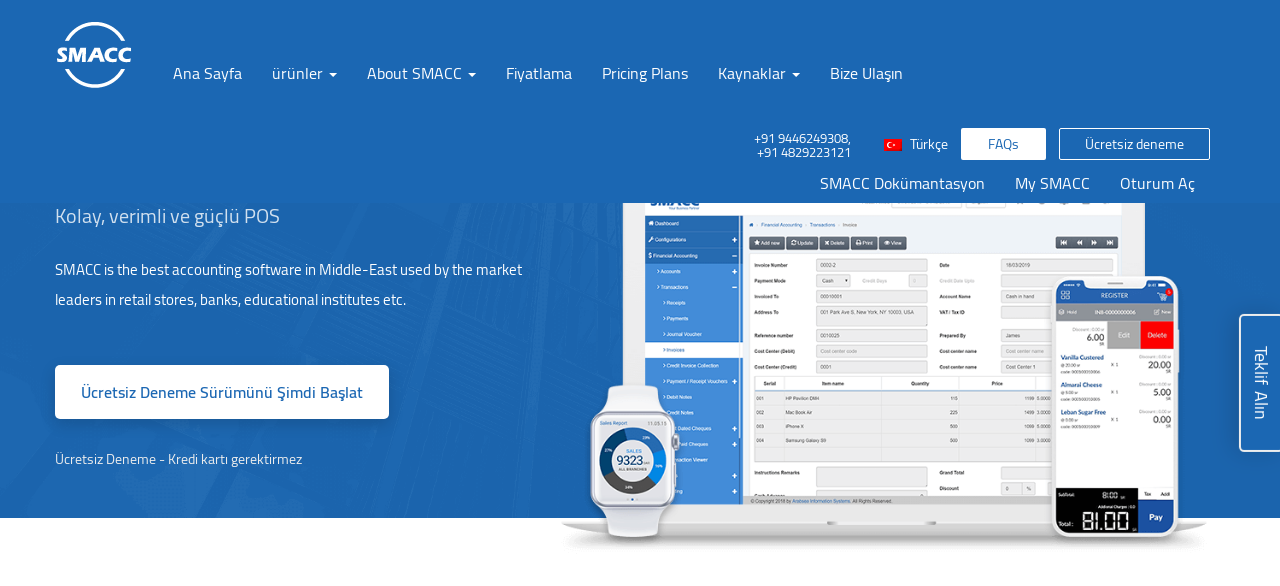

--- FILE ---
content_type: text/html; charset=UTF-8
request_url: https://www.smaccindia.com/tr/%D8%A7%D9%81%D8%B6%D9%84-%D8%A8%D8%B1%D9%86%D8%A7%D9%85%D8%AC-%D9%85%D8%AD%D8%A7%D8%B3%D8%A8%D8%A9/
body_size: 12511
content:

<!doctype html>
	<html dir="ltr" lang="tr-TR">
<head>
	<meta charset="UTF-8">
	<meta name="viewport" content="width=device-width, initial-scale=1">
	<meta name="keywords" content="accounting software, cloud accounting software, best accounting software, free accounting software, accounting program, online accounting software, bookkeeping software, inventory management software, pos system, point of sales system, SMACC, SMACC Accounting Software, برنامج محاسبة">
	<meta name="description" content="SMACC is the best accounting software in Middle-East used by the market leaders in retail stores, banks, educational institutes etc.">
	<meta name="title" content="Muhasebe yazılımı" />
	<meta itemprop="name" content="Muhasebe yazılımı" />
	<meta property="og:type" content="website" />
	<meta property="og:title" content="Muhasebe yazılımı" />
	<meta property="og:description" content="SMACC is the best accounting software in Middle-East used by the market leaders in retail stores, banks, educational institutes etc." />
	<meta property="og:url" content="https://www.smaccindia.com/tr/%D8%A7%D9%81%D8%B6%D9%84-%D8%A8%D8%B1%D9%86%D8%A7%D9%85%D8%AC-%D9%85%D8%AD%D8%A7%D8%B3%D8%A8%D8%A9" />
	<meta property="og:site_name" content="SMACC" />
			<meta property="og:image" content="https://www.smaccindia.com/wp-content/uploads/2018/04/accounting-software-device.png" />
		<meta property="og:image" content="https://www.smaccindia.com/wp-content/uploads/2018/04/accounting-software-device.png" />
		<meta name="twitter:card" content="summary_large_image" />
	<meta name="twitter:description" content="SMACC is the best accounting software in Middle-East used by the market leaders in retail stores, banks, educational institutes etc." />
	<meta name="twitter:title" content="Muhasebe yazılımı" />
			<meta name="twitter:image" content="https://www.smaccindia.com/wp-content/uploads/2018/04/accounting-software-device.png" />
		<link rel="profile" href="https://gmpg.org/xfn/11">
	<title>Muhasebe yazılımı &#8211; SMACC</title>
<link rel='dns-prefetch' href='//s.w.org' />
<link rel="alternate" type="application/rss+xml" title="SMACC &raquo; beslemesi" href="https://www.smaccindia.com/tr/feed/" />
<link rel="alternate" type="application/rss+xml" title="SMACC &raquo; yorum beslemesi" href="https://www.smaccindia.com/tr/comments/feed/" />
<link rel='stylesheet' id='contact-form-7-css'  href='https://www.smaccindia.com/wp-content/plugins/contact-form-7/includes/css/styles.css' type='text/css' media='all' />
<link rel='stylesheet' id='gglcptch-css'  href='https://www.smaccindia.com/wp-content/plugins/google-captcha/css/gglcptch.css' type='text/css' media='all' />
<link rel='stylesheet' id='sdm-styles-css'  href='https://www.smaccindia.com/wp-content/plugins/simple-download-monitor/css/sdm_wp_styles.css' type='text/css' media='all' />
<link rel='stylesheet' id='smacc-css-bootstrap-css'  href='https://www.smaccindia.com/wp-content/themes/smacc/css/bootstrap.min.css' type='text/css' media='all' />
<link rel='stylesheet' id='smacc-css-fontawesome-css'  href='https://www.smaccindia.com/wp-content/themes/smacc/css/fontawesome-all.min.css' type='text/css' media='all' />
<link rel='stylesheet' id='smacc-css-slick-css'  href='https://www.smaccindia.com/wp-content/themes/smacc/css/slick.css' type='text/css' media='all' />
<link rel='stylesheet' id='smacc-css-webfont-css'  href='https://www.smaccindia.com/wp-content/themes/smacc/css/webfont.css' type='text/css' media='all' />
<link rel='stylesheet' id='smacc-css-style-css'  href='https://www.smaccindia.com/wp-content/themes/smacc/style.css' type='text/css' media='all' />
<link rel='stylesheet' id='smacc-css-responsive-css'  href='https://www.smaccindia.com/wp-content/themes/smacc/css/responsive.css' type='text/css' media='all' />
<link rel='stylesheet' id='smacc-css-rtl-css'  href='https://www.smaccindia.com/wp-content/themes/smacc/css/custom-rtl.css' type='text/css' media='all' />
<link rel='stylesheet' id='smacc-css-tr-css'  href='https://www.smaccindia.com/wp-content/themes/smacc/css/languages/tr.css' type='text/css' media='all' />
<link rel='stylesheet' id='ultimate-newsletter-css'  href='https://www.smaccindia.com/wp-content/plugins/ultimate-newsletter/public/css/ultimate-newsletter-public.css' type='text/css' media='all' />
<script type='text/javascript' src='https://www.smaccindia.com/wp-includes/js/jquery/jquery.js'></script>
<script type='text/javascript' src='https://www.smaccindia.com/wp-includes/js/jquery/jquery-migrate.min.js'></script>
<script type='text/javascript'>
/* <![CDATA[ */
var sdm_ajax_script = {"ajaxurl":"https:\/\/www.smaccindia.com\/wp-admin\/admin-ajax.php"};
/* ]]> */
</script>
<script type='text/javascript' src='https://www.smaccindia.com/wp-content/plugins/simple-download-monitor/js/sdm_wp_scripts.js'></script>
<script type='text/javascript' src='https://www.smaccindia.com/wp-content/themes/smacc/js/jquery.min.js'></script>
<script type='text/javascript' src='https://www.smaccindia.com/wp-content/themes/smacc/js/bootstrap.min.js'></script>
<script type='text/javascript' src='https://www.smaccindia.com/wp-content/themes/smacc/js/slick.min.js'></script>
<script type='text/javascript' src='https://www.smaccindia.com/wp-content/themes/smacc/js/scripts.js'></script>
<script type='text/javascript'>
/* <![CDATA[ */
var un = {"ajax_url":"https:\/\/www.smaccindia.com\/wp-admin\/admin-ajax.php"};
/* ]]> */
</script>
<script type='text/javascript' src='https://www.smaccindia.com/wp-content/plugins/ultimate-newsletter/public/js/ultimate-newsletter-public.js'></script>
<link rel='https://api.w.org/' href='https://www.smaccindia.com/tr/wp-json/' />
<link rel="EditURI" type="application/rsd+xml" title="RSD" href="https://www.smaccindia.com/xmlrpc.php?rsd" />
<link rel="wlwmanifest" type="application/wlwmanifest+xml" href="https://www.smaccindia.com/wp-includes/wlwmanifest.xml" /> 
<link rel="canonical" href="https://www.smaccindia.com/tr/%d8%a7%d9%81%d8%b6%d9%84-%d8%a8%d8%b1%d9%86%d8%a7%d9%85%d8%ac-%d9%85%d8%ad%d8%a7%d8%b3%d8%a8%d8%a9/" />
<link rel='shortlink' href='https://www.smaccindia.com/tr/?p=1406' />
<link rel="alternate" type="application/json+oembed" href="https://www.smaccindia.com/tr/wp-json/oembed/1.0/embed?url=https%3A%2F%2Fwww.smaccindia.com%2Ftr%2F%25d8%25a7%25d9%2581%25d8%25b6%25d9%2584-%25d8%25a8%25d8%25b1%25d9%2586%25d8%25a7%25d9%2585%25d8%25ac-%25d9%2585%25d8%25ad%25d8%25a7%25d8%25b3%25d8%25a8%25d8%25a9%2F" />
<link rel="alternate" type="text/xml+oembed" href="https://www.smaccindia.com/tr/wp-json/oembed/1.0/embed?url=https%3A%2F%2Fwww.smaccindia.com%2Ftr%2F%25d8%25a7%25d9%2581%25d8%25b6%25d9%2584-%25d8%25a8%25d8%25b1%25d9%2586%25d8%25a7%25d9%2585%25d8%25ac-%25d9%2585%25d8%25ad%25d8%25a7%25d8%25b3%25d8%25a8%25d8%25a9%2F&#038;format=xml" />
<script type="text/javascript">
(function(url){
	if(/(?:Chrome\/26\.0\.1410\.63 Safari\/537\.31|WordfenceTestMonBot)/.test(navigator.userAgent)){ return; }
	var addEvent = function(evt, handler) {
		if (window.addEventListener) {
			document.addEventListener(evt, handler, false);
		} else if (window.attachEvent) {
			document.attachEvent('on' + evt, handler);
		}
	};
	var removeEvent = function(evt, handler) {
		if (window.removeEventListener) {
			document.removeEventListener(evt, handler, false);
		} else if (window.detachEvent) {
			document.detachEvent('on' + evt, handler);
		}
	};
	var evts = 'contextmenu dblclick drag dragend dragenter dragleave dragover dragstart drop keydown keypress keyup mousedown mousemove mouseout mouseover mouseup mousewheel scroll'.split(' ');
	var logHuman = function() {
		var wfscr = document.createElement('script');
		wfscr.type = 'text/javascript';
		wfscr.async = true;
		wfscr.src = url + '&r=' + Math.random();
		(document.getElementsByTagName('head')[0]||document.getElementsByTagName('body')[0]).appendChild(wfscr);
		for (var i = 0; i < evts.length; i++) {
			removeEvent(evts[i], logHuman);
		}
	};
	for (var i = 0; i < evts.length; i++) {
		addEvent(evts[i], logHuman);
	}
})('//www.smaccindia.com/tr/?wordfence_lh=1&hid=5F51ABEEF4C82FCED4F71B7FAB8159D4');
</script><style type="text/css">
.qtranxs_flag_en {background-image: url(https://localhost:7777/smacclauncher/wp-content/plugins/qtranslate-x/flags/gb.png); background-repeat: no-repeat;}
.qtranxs_flag_de {background-image: url(https://localhost:7777/smacclauncher/wp-content/plugins/qtranslate-x/flags/de.png); background-repeat: no-repeat;}
</style>
<link hreflang="en" href="https://www.smaccindia.com/en/%D8%A7%D9%81%D8%B6%D9%84-%D8%A8%D8%B1%D9%86%D8%A7%D9%85%D8%AC-%D9%85%D8%AD%D8%A7%D8%B3%D8%A8%D8%A9/" rel="alternate" />
<link hreflang="tr" href="https://www.smaccindia.com/tr/%D8%A7%D9%81%D8%B6%D9%84-%D8%A8%D8%B1%D9%86%D8%A7%D9%85%D8%AC-%D9%85%D8%AD%D8%A7%D8%B3%D8%A8%D8%A9/" rel="alternate" />
<link hreflang="zh" href="https://www.smaccindia.com/zh/%D8%A7%D9%81%D8%B6%D9%84-%D8%A8%D8%B1%D9%86%D8%A7%D9%85%D8%AC-%D9%85%D8%AD%D8%A7%D8%B3%D8%A8%D8%A9/" rel="alternate" />
<link hreflang="ru" href="https://www.smaccindia.com/ru/%D8%A7%D9%81%D8%B6%D9%84-%D8%A8%D8%B1%D9%86%D8%A7%D9%85%D8%AC-%D9%85%D8%AD%D8%A7%D8%B3%D8%A8%D8%A9/" rel="alternate" />
<link hreflang="hi" href="https://www.smaccindia.com/hi/%D8%A7%D9%81%D8%B6%D9%84-%D8%A8%D8%B1%D9%86%D8%A7%D9%85%D8%AC-%D9%85%D8%AD%D8%A7%D8%B3%D8%A8%D8%A9/" rel="alternate" />
<link hreflang="fa" href="https://www.smaccindia.com/fa/%D8%A7%D9%81%D8%B6%D9%84-%D8%A8%D8%B1%D9%86%D8%A7%D9%85%D8%AC-%D9%85%D8%AD%D8%A7%D8%B3%D8%A8%D8%A9/" rel="alternate" />
<link hreflang="id" href="https://www.smaccindia.com/id/%D8%A7%D9%81%D8%B6%D9%84-%D8%A8%D8%B1%D9%86%D8%A7%D9%85%D8%AC-%D9%85%D8%AD%D8%A7%D8%B3%D8%A8%D8%A9/" rel="alternate" />
<link hreflang="ur" href="https://www.smaccindia.com/ur/%D8%A7%D9%81%D8%B6%D9%84-%D8%A8%D8%B1%D9%86%D8%A7%D9%85%D8%AC-%D9%85%D8%AD%D8%A7%D8%B3%D8%A8%D8%A9/" rel="alternate" />
<link hreflang="x-default" href="https://www.smaccindia.com/%D8%A7%D9%81%D8%B6%D9%84-%D8%A8%D8%B1%D9%86%D8%A7%D9%85%D8%AC-%D9%85%D8%AD%D8%A7%D8%B3%D8%A8%D8%A9/" rel="alternate" />
		<style type="text/css">.recentcomments a{display:inline !important;padding:0 !important;margin:0 !important;}</style>
		<link rel="icon" href="https://www.smaccindia.com/wp-content/uploads/2018/03/cropped-Legal-Logo-32x32.png" sizes="32x32" />
<link rel="icon" href="https://www.smaccindia.com/wp-content/uploads/2018/03/cropped-Legal-Logo-192x192.png" sizes="192x192" />
<link rel="apple-touch-icon-precomposed" href="https://www.smaccindia.com/wp-content/uploads/2018/03/cropped-Legal-Logo-180x180.png" />
<meta name="msapplication-TileImage" content="https://www.smaccindia.com/wp-content/uploads/2018/03/cropped-Legal-Logo-270x270.png" />
	<script type="text/javascript">
		_atrk_opts = {
			atrk_acct: "I/hxg1awO700oA",
			domain: "smacc.com",
			dynamic: true
		};
		(function() {
			var as = document.createElement('script');
			as.type = 'text/javascript';
			as.async = true;
			as.src = "https://certify-js.alexametrics.com/atrk.js";
			var s = document.getElementsByTagName('script')[0];
			s.parentNode.insertBefore(as, s);
		})();
	</script>
	<noscript><img src="https://certify.alexametrics.com/atrk.gif?account=I/hxg1awO700oA" style="display:none" height="1" width="1" alt="" /></noscript>
	<meta name="google-site-verification" content="rDa6Md8mgIk8pRZzv33zI9rhOwgY8TIWbE7LpLgHFDY" />
	<!-- Google tag (gtag.js) -->
	<script async src="https://www.googletagmanager.com/gtag/js?id=AW-16776019015"></script>
	<script>
		window.dataLayer = window.dataLayer || [];
		function gtag() {
			dataLayer.push(arguments);
		}
		gtag('js', new Date());
		gtag('config', 'AW-16776019015');
	</script>
		
	<!-- Google Tag Manager --> 
<script>(function(w,d,s,l,i){w[l]=w[l]||[];w[l].push({'gtm.start': 
new Date().getTime(),event:'gtm.js'});var f=d.getElementsByTagName(s)[0], 
j=d.createElement(s),dl=l!='dataLayer'?'&l='+l:'';j.async=true;j.src= 
'https://www.googletagmanager.com/gtm.js?id='+i+dl;f.parentNode.insertBefore(j,f); 
})(window,document,'script','dataLayer','GTM-TXQ9ML9Z');</script> 
<!-- End Google Tag Manager --> 
	
	<!-- Google tag (gtag.js) -->
	<script async src="https://www.googletagmanager.com/gtag/js?id=G-B7W7JFE2SM"></script>
	<script>
	window.dataLayer = window.dataLayer || [];
	function gtag(){dataLayer.push(arguments);}
	gtag('js', new Date());
	gtag('config', 'G-B7W7JFE2SM');
	</script>
	<meta name="google-site-verification" content="p0-WENQ-80GF1Ikf4EN4u9zFaMfXZs03PUKwuEBNs08" />
</head>
<body data-ocssl='1' class="page-template page-template-page-templates page-template-template-product-parent page-template-page-templatestemplate-product-parent-php page page-id-1406">
	
	<!-- Google Tag Manager (noscript) --> 
<noscript><iframe src="https://www.googletagmanager.com/ns.html?id=GTM-TXQ9ML9Z"  height="0" width="0" style="display:none;visibility:hidden"></iframe></noscript> 
<!-- End Google Tag Manager (noscript) -->
	
	<nav class="header navbar navbar-fixed-top">
		<div class="container">
			<div class="navbar-header">
				<a class="navbar-brand" href="https://www.smaccindia.com/tr/">
					<img src="https://www.smaccindia.com/wp-content/uploads/2019/12/white-logo.svg" class="img-responsive rotation-animation" alt="SMACC Logo" />
				</a>
			</div>
			<!--/nav-header -->
			<div class="left-menu hidden-sm hidden-xs">
				<div class="nav-left"><ul id="menu-smacc" class="nav navbar-nav nav-left"><li itemscope="itemscope" itemtype="https://www.schema.org/SiteNavigationElement" id="menu-item-8" class="menu-item menu-item-type-post_type menu-item-object-page menu-item-home menu-item-8"><a title="Ana Sayfa" href="https://www.smaccindia.com/tr/">Ana Sayfa</a></li>
<li itemscope="itemscope" itemtype="https://www.schema.org/SiteNavigationElement" id="menu-item-9" class="menu-item menu-item-type-custom menu-item-object-custom menu-item-has-children menu-item-9 dropdown"><a title="ürünler" href="#" data-toggle="dropdown" class="dropdown-toggle" aria-haspopup="true">ürünler <span class="caret"></span></a>
<ul role="menu" class=" dropdown-menu" >
<div class="dropdown-inner" >
	<li itemscope="itemscope" itemtype="https://www.schema.org/SiteNavigationElement" id="menu-item-12" class="dropdown-products col-sm-6 menu-item menu-item-type-post_type menu-item-object-page menu-item-has-children menu-item-12 dropdown"><a title="SMACC 6" href="https://www.smaccindia.com/tr/accounting-software/">SMACC 6</a></a> <span class="sub">iOS ve Android Uygulaması ile Bulut ERP</span>
	<ul role="menu" class=" dropdown-menu" >
<div class="dropdown-inner" >
		<li itemscope="itemscope" itemtype="https://www.schema.org/SiteNavigationElement" id="menu-item-18" class="col-sm-6 menu-item menu-item-type-post_type menu-item-object-page menu-item-18"><a title="Finansal Muhasebe Yazılımı" href="https://www.smaccindia.com/tr/accounting-software/financial-management/">Finansal Muhasebe Yazılımı</a></li>
		<li itemscope="itemscope" itemtype="https://www.schema.org/SiteNavigationElement" id="menu-item-31" class="col-sm-6 menu-item menu-item-type-post_type menu-item-object-page menu-item-31"><a title="Duran Varlıklar Yazılımı" href="https://www.smaccindia.com/tr/accounting-software/asset-management/">Duran Varlıklar Yazılımı</a></li>
		<li itemscope="itemscope" itemtype="https://www.schema.org/SiteNavigationElement" id="menu-item-30" class="col-sm-6 menu-item menu-item-type-post_type menu-item-object-page menu-item-30"><a title="Envanter Yazılımı" href="https://www.smaccindia.com/tr/accounting-software/inventory-management-software/">Envanter Yazılımı</a></li>
		<li itemscope="itemscope" itemtype="https://www.schema.org/SiteNavigationElement" id="menu-item-28" class="col-sm-6 menu-item menu-item-type-post_type menu-item-object-page menu-item-28"><a title="Satış Noktası Yönetimi" href="https://www.smaccindia.com/tr/accounting-software/pos-management/">Satış Noktası Yönetimi</a></li>
		<li itemscope="itemscope" itemtype="https://www.schema.org/SiteNavigationElement" id="menu-item-29" class="col-sm-6 menu-item menu-item-type-post_type menu-item-object-page menu-item-29"><a title="İnsan Kaynakları Yönetimi" href="https://www.smaccindia.com/tr/accounting-software/human-resource-management/">İnsan Kaynakları Yönetimi</a></li>
		<li itemscope="itemscope" itemtype="https://www.schema.org/SiteNavigationElement" id="menu-item-25673" class="col-sm-6 menu-item menu-item-type-post_type menu-item-object-page menu-item-25673"><a title="Muhasebe yazılımı" href="https://www.smaccindia.com/tr/smacc-3s-cart-e-commerce-platform/">Muhasebe yazılımı</a></li>
		<li itemscope="itemscope" itemtype="https://www.schema.org/SiteNavigationElement" id="menu-item-33" class="dropdown-image menu-item menu-item-type-custom menu-item-object-custom menu-item-33 has-image"><a title="Google Play Store" target="_blank" href="https://play.google.com/store/apps/details?id=com.arabsea.smacc&#038;hl=en"><img src="https://www.smaccindia.com/wp-content/uploads/2018/02/playstore-gray.svg" class="attachment-full size-full wp-post-image" alt="Google Play Store" title="Google Play Store" /></a></li>
		<li itemscope="itemscope" itemtype="https://www.schema.org/SiteNavigationElement" id="menu-item-35" class="dropdown-image menu-item menu-item-type-custom menu-item-object-custom menu-item-35 has-image"><a title="Apple App Store" target="_blank" href="https://itunes.apple.com/us/app/smacc/id970351102?mt=8"><img src="https://www.smaccindia.com/wp-content/uploads/2018/02/appstore-gray.svg" class="attachment-full size-full wp-post-image" alt="Apple App Store" title="Apple App Store" /></a></li>
		<li itemscope="itemscope" itemtype="https://www.schema.org/SiteNavigationElement" id="menu-item-21204" class="col-sm-6 hide-menu menu-item menu-item-type-custom menu-item-object-custom menu-item-21204"><a title="col-sm-6 hide-menu" href="#">col-sm-6 hide-menu</a></li>
		<li itemscope="itemscope" itemtype="https://www.schema.org/SiteNavigationElement" id="menu-item-21206" class="col-sm-6 hide-menu menu-item menu-item-type-custom menu-item-object-custom menu-item-21206"><a title="Hidden [Don&#039;t Remove]" href="#">Hidden [Don&#8217;t Remove]</a></li>
		<li itemscope="itemscope" itemtype="https://www.schema.org/SiteNavigationElement" id="menu-item-25354" class="col-sm-6 hide-menu menu-item menu-item-type-custom menu-item-object-custom menu-item-25354"><a title="Hidden [Don&#039;t Remove]" href="#">Hidden [Don&#8217;t Remove]</a></li>
		<li itemscope="itemscope" itemtype="https://www.schema.org/SiteNavigationElement" id="menu-item-25355" class="col-sm-6 hide-menu menu-item menu-item-type-custom menu-item-object-custom menu-item-25355"><a title="Hidden [Don&#039;t Remove]" href="#">Hidden [Don&#8217;t Remove]</a></li>
	</ul>
</li>
	<li itemscope="itemscope" itemtype="https://www.schema.org/SiteNavigationElement" id="menu-item-45" class="dropdown-products col-sm-6 menu-item menu-item-type-post_type menu-item-object-page menu-item-has-children menu-item-45 dropdown"><a title="SMACC 5" href="https://www.smaccindia.com/tr/small-business-accounting/">SMACC 5</a></a> <span class="sub">Kurum İçi İşletme Uygulaması</span>
	<ul role="menu" class=" dropdown-menu" >
<div class="dropdown-inner" >
		<li itemscope="itemscope" itemtype="https://www.schema.org/SiteNavigationElement" id="menu-item-21254" class="col-sm-6 menu-item menu-item-type-post_type menu-item-object-page menu-item-21254"><a title="Finansal Muhasebe Yazılımı" href="https://www.smaccindia.com/tr/small-business-accounting/financial-management/">Finansal Muhasebe Yazılımı</a></li>
		<li itemscope="itemscope" itemtype="https://www.schema.org/SiteNavigationElement" id="menu-item-21253" class="col-sm-6 menu-item menu-item-type-post_type menu-item-object-page menu-item-21253"><a title="Duran Varlıklar Yazılımı" href="https://www.smaccindia.com/tr/small-business-accounting/asset-management/">Duran Varlıklar Yazılımı</a></li>
		<li itemscope="itemscope" itemtype="https://www.schema.org/SiteNavigationElement" id="menu-item-21252" class="col-sm-6 menu-item menu-item-type-post_type menu-item-object-page menu-item-21252"><a title="Envanter Yönetimi Yazılımı" href="https://www.smaccindia.com/tr/small-business-accounting/inventory-management/">Envanter Yönetimi Yazılımı</a></li>
		<li itemscope="itemscope" itemtype="https://www.schema.org/SiteNavigationElement" id="menu-item-21255" class="col-sm-6 menu-item menu-item-type-post_type menu-item-object-page menu-item-21255"><a title="Satış Noktası Yönetimi" href="https://www.smaccindia.com/tr/small-business-accounting/point-of-sale-management-pos/">Satış Noktası Yönetimi</a></li>
		<li itemscope="itemscope" itemtype="https://www.schema.org/SiteNavigationElement" id="menu-item-21256" class="col-sm-6 menu-item menu-item-type-post_type menu-item-object-page menu-item-21256"><a title="İnsan Kaynakları Yönetimi" href="https://www.smaccindia.com/tr/small-business-accounting/human-resource-management/">İnsan Kaynakları Yönetimi</a></li>
		<li itemscope="itemscope" itemtype="https://www.schema.org/SiteNavigationElement" id="menu-item-68" class="col-sm-6 hide-menu menu-item menu-item-type-custom menu-item-object-custom menu-item-68"><a title="Hidden [Don&#039;t Remove]" href="#">Hidden [Don&#8217;t Remove]</a></li>
		<li itemscope="itemscope" itemtype="https://www.schema.org/SiteNavigationElement" id="menu-item-21213" class="col-sm-6 hide-menu menu-item menu-item-type-custom menu-item-object-custom menu-item-21213"><a title="Hidden [Don&#039;t Remove]" href="#">Hidden [Don&#8217;t Remove]</a></li>
		<li itemscope="itemscope" itemtype="https://www.schema.org/SiteNavigationElement" id="menu-item-21214" class="col-sm-6 hide-menu menu-item menu-item-type-custom menu-item-object-custom menu-item-21214"><a title="Hidden [Don&#039;t Remove]" href="#">Hidden [Don&#8217;t Remove]</a></li>
		<li itemscope="itemscope" itemtype="https://www.schema.org/SiteNavigationElement" id="menu-item-21215" class="col-sm-6 hide-menu menu-item menu-item-type-custom menu-item-object-custom menu-item-21215"><a title="Hidden [Don&#039;t Remove]" href="#">Hidden [Don&#8217;t Remove]</a></li>
		<li itemscope="itemscope" itemtype="https://www.schema.org/SiteNavigationElement" id="menu-item-25357" class="col-sm-6 hide-menu menu-item menu-item-type-custom menu-item-object-custom menu-item-25357"><a title="Hidden [Don&#039;t Remove]" href="#">Hidden [Don&#8217;t Remove]</a></li>
		<li itemscope="itemscope" itemtype="https://www.schema.org/SiteNavigationElement" id="menu-item-25358" class="col-sm-6 hide-menu menu-item menu-item-type-custom menu-item-object-custom menu-item-25358"><a title="Hidden [Don&#039;t Remove]" href="#">Hidden [Don&#8217;t Remove]</a></li>
	</ul>
</li>
</ul>
</li>
<li itemscope="itemscope" itemtype="https://www.schema.org/SiteNavigationElement" id="menu-item-27034" class="menu-item menu-item-type-custom menu-item-object-custom menu-item-has-children menu-item-27034 dropdown"><a title="About SMACC" href="#" data-toggle="dropdown" class="dropdown-toggle" aria-haspopup="true">About SMACC <span class="caret"></span></a>
<ul role="menu" class=" dropdown-menu" >
<div class="dropdown-inner" >
	<li itemscope="itemscope" itemtype="https://www.schema.org/SiteNavigationElement" id="menu-item-76" class="dropdown-resources col-lg-3 col-md-4 col-sm-4 margin-bot-40 menu-item menu-item-type-post_type menu-item-object-page menu-item-76"><a title="Neden SMACC" href="https://www.smaccindia.com/tr/accounting-software/why-smacc/">Neden SMACC</a></a> <span class="sub">Sorry, this entry is only available in Amerikan İngilizcesi. For the sake of viewer convenience, the content is shown below in the alternative language. You may click the link to switch the active language.Best and easiest accounting software to transform every business</span></li>
	<li itemscope="itemscope" itemtype="https://www.schema.org/SiteNavigationElement" id="menu-item-27033" class="dropdown-resources col-lg-3 col-md-4 col-sm-4 margin-bot-40 menu-item menu-item-type-post_type menu-item-object-page menu-item-27033"><a title="What is SMACC?" href="https://www.smaccindia.com/tr/what-is-smacc/">What is SMACC?</a></a> <span class="sub">Sorry, this entry is only available in Amerikan İngilizcesi. For the sake of viewer convenience, the content is shown below in the alternative language. You may click the link to switch the active language.International business software suitable for micro, small, medium, enterprise businesses</span></li>
</ul>
</li>
<li itemscope="itemscope" itemtype="https://www.schema.org/SiteNavigationElement" id="menu-item-77" class="menu-item menu-item-type-post_type menu-item-object-page menu-item-77"><a title="Fiyatlama" href="https://www.smaccindia.com/tr/accounting-software-plans/">Fiyatlama</a></li>
<li itemscope="itemscope" itemtype="https://www.schema.org/SiteNavigationElement" id="menu-item-21388" class="menu-item menu-item-type-post_type menu-item-object-page menu-item-21388"><a title="Pricing Plans" href="https://www.smaccindia.com/tr/pricing-plans/">Pricing Plans</a></li>
<li itemscope="itemscope" itemtype="https://www.schema.org/SiteNavigationElement" id="menu-item-78" class="menu-item menu-item-type-custom menu-item-object-custom menu-item-has-children menu-item-78 dropdown"><a title="Kaynaklar" href="#" data-toggle="dropdown" class="dropdown-toggle" aria-haspopup="true">Kaynaklar <span class="caret"></span></a>
<ul role="menu" class=" dropdown-menu" >
<div class="dropdown-inner" >
	<li itemscope="itemscope" itemtype="https://www.schema.org/SiteNavigationElement" id="menu-item-80" class="dropdown-resources col-lg-3 col-md-4 col-sm-4 margin-bot-40 menu-item menu-item-type-custom menu-item-object-custom menu-item-80"><a title="SMACC Dokümantasyon" target="_blank" href="http://docs.smacc.com/">SMACC Dokümantasyon</a></a> <span class="sub">Tüm SMACC modülleri ile ilgili A’dan Z’ye yardım malzemeleri içeren çevrim içi SMACC kılavuzu</span></li>
	<li itemscope="itemscope" itemtype="https://www.schema.org/SiteNavigationElement" id="menu-item-97" class="dropdown-resources col-lg-3 col-md-4 col-sm-4 margin-bot-40 menu-item menu-item-type-post_type menu-item-object-page menu-item-97"><a title="Video Kütüphanesi" href="https://www.smaccindia.com/tr/video-library/">Video Kütüphanesi</a></a> <span class="sub">Çoklu dilde öğretici videolar ile SMACC hakkında eğitim alın</span></li>
	<li itemscope="itemscope" itemtype="https://www.schema.org/SiteNavigationElement" id="menu-item-79" class="hidden dropdown-resources col-lg-3 col-md-4 col-sm-4 margin-bot-40 menu-item menu-item-type-custom menu-item-object-custom menu-item-79"><a title="SMACC Academy" target="_blank" href="http://smaccacademy.net/en">SMACC Academy</a></a> <span class="sub">Öğretici videolar içeren Ücretsiz SMACC eğitim kurslarına kaydolun ve sertifikanızı alın</span></li>
	<li itemscope="itemscope" itemtype="https://www.schema.org/SiteNavigationElement" id="menu-item-98" class="hidden dropdown-resources col-lg-3 col-md-4 col-sm-4 margin-bot-40 menu-item menu-item-type-post_type menu-item-object-page menu-item-98"><a title="Eğitim Kaydı" href="https://www.smaccindia.com/tr/training-subscription/">Eğitim Kaydı</a></a> <span class="sub">Get Registred in SMACC training session for webinar in your own language &#038; in your choosen time slot</span></li>
	<li itemscope="itemscope" itemtype="https://www.schema.org/SiteNavigationElement" id="menu-item-96" class="hidden dropdown-resources col-lg-3 col-md-4 col-sm-4 margin-bot-40 menu-item menu-item-type-post_type menu-item-object-page menu-item-96"><a title="Sık Sorulan Sorular" href="https://www.smaccindia.com/tr/frequently-asked-questions/">Sık Sorulan Sorular</a></a> <span class="sub">SMACC hakkında diğer müşterilerin sıklıkla sordukları soruları okuyun</span></li>
	<li itemscope="itemscope" itemtype="https://www.schema.org/SiteNavigationElement" id="menu-item-899" class="hidden dropdown-resources col-lg-3 col-md-4 col-sm-4 margin-bot-40 menu-item menu-item-type-taxonomy menu-item-object-category menu-item-899"><a title="Basın Bültenleri" href="https://www.smaccindia.com/tr/category/press-releases/">Basın Bültenleri</a></a> <span class="sub">SMACC basın bültenlerini, MoUs bilgilerini ve en yeni haberleri alın</span></li>
	<li itemscope="itemscope" itemtype="https://www.schema.org/SiteNavigationElement" id="menu-item-94" class="hidden dropdown-resources col-lg-3 col-md-4 col-sm-4 margin-bot-40 menu-item menu-item-type-post_type menu-item-object-page menu-item-94"><a title="SMACC Blog" href="https://www.smaccindia.com/tr/blog/">SMACC Blog</a></a> <span class="sub">En son SMACC özellikleri, SMACC ile ilgili yardım konuları, ipuçları ve püf noktaları hakkında bilgi alın</span></li>
	<li itemscope="itemscope" itemtype="https://www.schema.org/SiteNavigationElement" id="menu-item-93" class="hidden link-disable dropdown-resources col-lg-3 col-md-4 col-sm-4 margin-bot-40 menu-item menu-item-type-post_type menu-item-object-page menu-item-93"><a title="Müşteri Hikayeleri" href="https://www.smaccindia.com/tr/customer-stories/">Müşteri Hikayeleri</a></a> <span class="sub">Müşteri hikayelerini ve SMACC hakkında geri bildirimlerini okuyun</span></li>
</ul>
</li>
<li itemscope="itemscope" itemtype="https://www.schema.org/SiteNavigationElement" id="menu-item-75" class="menu-item menu-item-type-post_type menu-item-object-page menu-item-75"><a title="Bize Ulaşın" href="https://www.smaccindia.com/tr/contact/">Bize Ulaşın</a></li>
</ul></div>				<!--/.left-menu -->
			</div>
			<!--/left-menu -->
			<div class="right-menu">
				<div class="mobile-toggle visible-sm visible-xs">
					<button type="button" class="mobile-toggle-btn">
						<span class="sr-only">Toggle navigation</span>
						<span class="icon-bar bar-top"></span>
						<span class="icon-bar bar-middle"></span>
						<span class="icon-bar bar-bottom"></span>
					</button>
				</div>
				<!--/mobile-toggle -->
				<ul class="right-menu-top">
					<li class="menu-phone">
													<a href="tel:+91 9446249308, +91 4829223121" dir="ltr">+91 9446249308, +91 4829223121</a>
											</li>
					<li class="dropdown menu-languages">
						<a href="javascript:void(0);" class="dropdown-toggle current-language" data-toggle="dropdown" aria-haspopup="true" aria-expanded="true">
																						<span>
									<img src="https://www.smaccindia.com/wp-content/themes/smacc/images/flags/tr.png">
									<span class="lang-name">Türkçe</span>
								</span>
													</a>
						
<ul class="language-chooser dropdown-menu language-chooser-both qtranxs_language_chooser" id="qtranslate-chooser">
<li><a href="https://www.smaccindia.com/en/%D8%A7%D9%81%D8%B6%D9%84-%D8%A8%D8%B1%D9%86%D8%A7%D9%85%D8%AC-%D9%85%D8%AD%D8%A7%D8%B3%D8%A8%D8%A9/" class="qtranxs_flag_en qtranxs_flag_and_text" title="English (en)"><span>English</span></a></li>
<li class="active"><a href="https://www.smaccindia.com/tr/%D8%A7%D9%81%D8%B6%D9%84-%D8%A8%D8%B1%D9%86%D8%A7%D9%85%D8%AC-%D9%85%D8%AD%D8%A7%D8%B3%D8%A8%D8%A9/" class="qtranxs_flag_tr qtranxs_flag_and_text" title="Türkçe (tr)"><span>Türkçe</span></a></li>
<li><a href="https://www.smaccindia.com/zh/%D8%A7%D9%81%D8%B6%D9%84-%D8%A8%D8%B1%D9%86%D8%A7%D9%85%D8%AC-%D9%85%D8%AD%D8%A7%D8%B3%D8%A8%D8%A9/" class="qtranxs_flag_zh qtranxs_flag_and_text" title="正體字/繁體字 (zh)"><span>正體字/繁體字</span></a></li>
<li><a href="https://www.smaccindia.com/ru/%D8%A7%D9%81%D8%B6%D9%84-%D8%A8%D8%B1%D9%86%D8%A7%D9%85%D8%AC-%D9%85%D8%AD%D8%A7%D8%B3%D8%A8%D8%A9/" class="qtranxs_flag_ru qtranxs_flag_and_text" title="Русский (ru)"><span>Русский</span></a></li>
<li><a href="https://www.smaccindia.com/hi/%D8%A7%D9%81%D8%B6%D9%84-%D8%A8%D8%B1%D9%86%D8%A7%D9%85%D8%AC-%D9%85%D8%AD%D8%A7%D8%B3%D8%A8%D8%A9/" class="qtranxs_flag_hi qtranxs_flag_and_text" title="हिन्दी (hi)"><span>हिन्दी</span></a></li>
<li><a href="https://www.smaccindia.com/fa/%D8%A7%D9%81%D8%B6%D9%84-%D8%A8%D8%B1%D9%86%D8%A7%D9%85%D8%AC-%D9%85%D8%AD%D8%A7%D8%B3%D8%A8%D8%A9/" class="qtranxs_flag_fa qtranxs_flag_and_text" title="فارسی (fa)"><span>فارسی</span></a></li>
<li><a href="https://www.smaccindia.com/id/%D8%A7%D9%81%D8%B6%D9%84-%D8%A8%D8%B1%D9%86%D8%A7%D9%85%D8%AC-%D9%85%D8%AD%D8%A7%D8%B3%D8%A8%D8%A9/" class="qtranxs_flag_id qtranxs_flag_and_text" title="Indonesian (id)"><span>Indonesian</span></a></li>
<li><a href="https://www.smaccindia.com/ur/%D8%A7%D9%81%D8%B6%D9%84-%D8%A8%D8%B1%D9%86%D8%A7%D9%85%D8%AC-%D9%85%D8%AD%D8%A7%D8%B3%D8%A8%D8%A9/" class="qtranxs_flag_ur qtranxs_flag_and_text" title="اردو (ur)"><span>اردو</span></a></li>
</ul><div class="qtranxs_widget_end"></div>
					</li>
					<li class="menu-outline-btn">
						<a href="https://www.smaccindia.com/tr/frequently-asked-questions/" class="btn-outline">
							FAQs						</a>
					</li>
					<li class="menu-free-trial">
						<a href="http://launcherindia.smacc.com/Client/Login?freetrial=freetrial" class="btn-free-trial">
							Ücretsiz deneme						</a>
					</li>
				</ul>
				<!--/.right-menu-top -->
				<div class="nav-right hidden-sm hidden-xs"><ul id="menu-right-menu" class="nav navbar-nav navbar-right"><li itemscope="itemscope" itemtype="https://www.schema.org/SiteNavigationElement" id="menu-item-21218" class="menu-item menu-item-type-custom menu-item-object-custom menu-item-21218"><a title="SMACC Dokümantasyon" target="_blank" href="http://docs.smacc.com">SMACC Dokümantasyon</a></li>
<li itemscope="itemscope" itemtype="https://www.schema.org/SiteNavigationElement" id="menu-item-101" class="menu-my-smacc menu-item menu-item-type-custom menu-item-object-custom menu-item-101"><a title="My SMACC" target="_blank" href="http://myindia.smacc.com/Login.aspx">My SMACC</a></li>
<li itemscope="itemscope" itemtype="https://www.schema.org/SiteNavigationElement" id="menu-item-102" class="menu-item menu-item-type-custom menu-item-object-custom menu-item-102"><a title="Oturum Aç" href="http://launcherindia.smacc.com/Client/Login">Oturum Aç</a></li>
<li itemscope="itemscope" itemtype="https://www.schema.org/SiteNavigationElement" id="menu-item-110" class="btn-free-trial menu-item menu-item-type-custom menu-item-object-custom menu-item-110"><a title="Ücretsiz deneme" href="http://launcherindia.smacc.com/Client/Login?freetrial=freetrial">Ücretsiz deneme</a></li>
</ul></div>				<!--/.right-menu -->
			</div>
			<!--/right-menu -->
		</div>
	</nav>
	<div class="header visible-sm visible-xs">
		<div class="mobile-menu">
			<div class="mobile-details">
				<a href="https://www.smaccindia.com/tr/" class="mobile-logo">
					<img src="https://www.smaccindia.com/wp-content/themes/smacc/images/smacc-logo.svg" class="img-responsive" alt="SMACC Logo" />
				</a>
				<a href="javascript:void(0);" class="mobile-back-btn">
					<i class="icon-arrow-left"></i>
				</a>
				<!--/.mobile-languages -->
			</div>
			<!--/.mobile-menu-details -->
			<div class="mobile-nav-heading">
				<span class="pull-left">Navigation</span>
									<span class="pull-right mobile-phone" dir="ltr">+91-9446249308</span>
							</div>
			<!--/.mobile-menu-heading -->
			<div class="nav-left"><ul id="menu-smacc-1" class="nav navbar-nav nav-left"><li itemscope="itemscope" itemtype="https://www.schema.org/SiteNavigationElement" class="menu-item menu-item-type-post_type menu-item-object-page menu-item-home menu-item-8"><a title="Ana Sayfa" href="https://www.smaccindia.com/tr/">Ana Sayfa</a></li>
<li itemscope="itemscope" itemtype="https://www.schema.org/SiteNavigationElement" class="menu-item menu-item-type-custom menu-item-object-custom menu-item-has-children menu-item-9 dropdown"><a title="ürünler" href="#" data-toggle="dropdown" class="dropdown-toggle" aria-haspopup="true">ürünler <span class="caret"></span></a>
<ul role="menu" class=" dropdown-menu" >
<div class="dropdown-inner" >
	<li itemscope="itemscope" itemtype="https://www.schema.org/SiteNavigationElement" class="dropdown-products col-sm-6 menu-item menu-item-type-post_type menu-item-object-page menu-item-has-children menu-item-12 dropdown"><a title="SMACC 6" href="https://www.smaccindia.com/tr/accounting-software/">SMACC 6</a></a> <span class="sub">iOS ve Android Uygulaması ile Bulut ERP</span>
	<ul role="menu" class=" dropdown-menu" >
<div class="dropdown-inner" >
		<li itemscope="itemscope" itemtype="https://www.schema.org/SiteNavigationElement" class="col-sm-6 menu-item menu-item-type-post_type menu-item-object-page menu-item-18"><a title="Finansal Muhasebe Yazılımı" href="https://www.smaccindia.com/tr/accounting-software/financial-management/">Finansal Muhasebe Yazılımı</a></li>
		<li itemscope="itemscope" itemtype="https://www.schema.org/SiteNavigationElement" class="col-sm-6 menu-item menu-item-type-post_type menu-item-object-page menu-item-31"><a title="Duran Varlıklar Yazılımı" href="https://www.smaccindia.com/tr/accounting-software/asset-management/">Duran Varlıklar Yazılımı</a></li>
		<li itemscope="itemscope" itemtype="https://www.schema.org/SiteNavigationElement" class="col-sm-6 menu-item menu-item-type-post_type menu-item-object-page menu-item-30"><a title="Envanter Yazılımı" href="https://www.smaccindia.com/tr/accounting-software/inventory-management-software/">Envanter Yazılımı</a></li>
		<li itemscope="itemscope" itemtype="https://www.schema.org/SiteNavigationElement" class="col-sm-6 menu-item menu-item-type-post_type menu-item-object-page menu-item-28"><a title="Satış Noktası Yönetimi" href="https://www.smaccindia.com/tr/accounting-software/pos-management/">Satış Noktası Yönetimi</a></li>
		<li itemscope="itemscope" itemtype="https://www.schema.org/SiteNavigationElement" class="col-sm-6 menu-item menu-item-type-post_type menu-item-object-page menu-item-29"><a title="İnsan Kaynakları Yönetimi" href="https://www.smaccindia.com/tr/accounting-software/human-resource-management/">İnsan Kaynakları Yönetimi</a></li>
		<li itemscope="itemscope" itemtype="https://www.schema.org/SiteNavigationElement" class="col-sm-6 menu-item menu-item-type-post_type menu-item-object-page menu-item-25673"><a title="Muhasebe yazılımı" href="https://www.smaccindia.com/tr/smacc-3s-cart-e-commerce-platform/">Muhasebe yazılımı</a></li>
		<li itemscope="itemscope" itemtype="https://www.schema.org/SiteNavigationElement" class="dropdown-image menu-item menu-item-type-custom menu-item-object-custom menu-item-33 has-image"><a title="Google Play Store" target="_blank" href="https://play.google.com/store/apps/details?id=com.arabsea.smacc&#038;hl=en"><img src="https://www.smaccindia.com/wp-content/uploads/2018/02/playstore-gray.svg" class="attachment-full size-full wp-post-image" alt="Google Play Store" title="Google Play Store" /></a></li>
		<li itemscope="itemscope" itemtype="https://www.schema.org/SiteNavigationElement" class="dropdown-image menu-item menu-item-type-custom menu-item-object-custom menu-item-35 has-image"><a title="Apple App Store" target="_blank" href="https://itunes.apple.com/us/app/smacc/id970351102?mt=8"><img src="https://www.smaccindia.com/wp-content/uploads/2018/02/appstore-gray.svg" class="attachment-full size-full wp-post-image" alt="Apple App Store" title="Apple App Store" /></a></li>
		<li itemscope="itemscope" itemtype="https://www.schema.org/SiteNavigationElement" class="col-sm-6 hide-menu menu-item menu-item-type-custom menu-item-object-custom menu-item-21204"><a title="col-sm-6 hide-menu" href="#">col-sm-6 hide-menu</a></li>
		<li itemscope="itemscope" itemtype="https://www.schema.org/SiteNavigationElement" class="col-sm-6 hide-menu menu-item menu-item-type-custom menu-item-object-custom menu-item-21206"><a title="Hidden [Don&#039;t Remove]" href="#">Hidden [Don&#8217;t Remove]</a></li>
		<li itemscope="itemscope" itemtype="https://www.schema.org/SiteNavigationElement" class="col-sm-6 hide-menu menu-item menu-item-type-custom menu-item-object-custom menu-item-25354"><a title="Hidden [Don&#039;t Remove]" href="#">Hidden [Don&#8217;t Remove]</a></li>
		<li itemscope="itemscope" itemtype="https://www.schema.org/SiteNavigationElement" class="col-sm-6 hide-menu menu-item menu-item-type-custom menu-item-object-custom menu-item-25355"><a title="Hidden [Don&#039;t Remove]" href="#">Hidden [Don&#8217;t Remove]</a></li>
	</ul>
</li>
	<li itemscope="itemscope" itemtype="https://www.schema.org/SiteNavigationElement" class="dropdown-products col-sm-6 menu-item menu-item-type-post_type menu-item-object-page menu-item-has-children menu-item-45 dropdown"><a title="SMACC 5" href="https://www.smaccindia.com/tr/small-business-accounting/">SMACC 5</a></a> <span class="sub">Kurum İçi İşletme Uygulaması</span>
	<ul role="menu" class=" dropdown-menu" >
<div class="dropdown-inner" >
		<li itemscope="itemscope" itemtype="https://www.schema.org/SiteNavigationElement" class="col-sm-6 menu-item menu-item-type-post_type menu-item-object-page menu-item-21254"><a title="Finansal Muhasebe Yazılımı" href="https://www.smaccindia.com/tr/small-business-accounting/financial-management/">Finansal Muhasebe Yazılımı</a></li>
		<li itemscope="itemscope" itemtype="https://www.schema.org/SiteNavigationElement" class="col-sm-6 menu-item menu-item-type-post_type menu-item-object-page menu-item-21253"><a title="Duran Varlıklar Yazılımı" href="https://www.smaccindia.com/tr/small-business-accounting/asset-management/">Duran Varlıklar Yazılımı</a></li>
		<li itemscope="itemscope" itemtype="https://www.schema.org/SiteNavigationElement" class="col-sm-6 menu-item menu-item-type-post_type menu-item-object-page menu-item-21252"><a title="Envanter Yönetimi Yazılımı" href="https://www.smaccindia.com/tr/small-business-accounting/inventory-management/">Envanter Yönetimi Yazılımı</a></li>
		<li itemscope="itemscope" itemtype="https://www.schema.org/SiteNavigationElement" class="col-sm-6 menu-item menu-item-type-post_type menu-item-object-page menu-item-21255"><a title="Satış Noktası Yönetimi" href="https://www.smaccindia.com/tr/small-business-accounting/point-of-sale-management-pos/">Satış Noktası Yönetimi</a></li>
		<li itemscope="itemscope" itemtype="https://www.schema.org/SiteNavigationElement" class="col-sm-6 menu-item menu-item-type-post_type menu-item-object-page menu-item-21256"><a title="İnsan Kaynakları Yönetimi" href="https://www.smaccindia.com/tr/small-business-accounting/human-resource-management/">İnsan Kaynakları Yönetimi</a></li>
		<li itemscope="itemscope" itemtype="https://www.schema.org/SiteNavigationElement" class="col-sm-6 hide-menu menu-item menu-item-type-custom menu-item-object-custom menu-item-68"><a title="Hidden [Don&#039;t Remove]" href="#">Hidden [Don&#8217;t Remove]</a></li>
		<li itemscope="itemscope" itemtype="https://www.schema.org/SiteNavigationElement" class="col-sm-6 hide-menu menu-item menu-item-type-custom menu-item-object-custom menu-item-21213"><a title="Hidden [Don&#039;t Remove]" href="#">Hidden [Don&#8217;t Remove]</a></li>
		<li itemscope="itemscope" itemtype="https://www.schema.org/SiteNavigationElement" class="col-sm-6 hide-menu menu-item menu-item-type-custom menu-item-object-custom menu-item-21214"><a title="Hidden [Don&#039;t Remove]" href="#">Hidden [Don&#8217;t Remove]</a></li>
		<li itemscope="itemscope" itemtype="https://www.schema.org/SiteNavigationElement" class="col-sm-6 hide-menu menu-item menu-item-type-custom menu-item-object-custom menu-item-21215"><a title="Hidden [Don&#039;t Remove]" href="#">Hidden [Don&#8217;t Remove]</a></li>
		<li itemscope="itemscope" itemtype="https://www.schema.org/SiteNavigationElement" class="col-sm-6 hide-menu menu-item menu-item-type-custom menu-item-object-custom menu-item-25357"><a title="Hidden [Don&#039;t Remove]" href="#">Hidden [Don&#8217;t Remove]</a></li>
		<li itemscope="itemscope" itemtype="https://www.schema.org/SiteNavigationElement" class="col-sm-6 hide-menu menu-item menu-item-type-custom menu-item-object-custom menu-item-25358"><a title="Hidden [Don&#039;t Remove]" href="#">Hidden [Don&#8217;t Remove]</a></li>
	</ul>
</li>
</ul>
</li>
<li itemscope="itemscope" itemtype="https://www.schema.org/SiteNavigationElement" class="menu-item menu-item-type-custom menu-item-object-custom menu-item-has-children menu-item-27034 dropdown"><a title="About SMACC" href="#" data-toggle="dropdown" class="dropdown-toggle" aria-haspopup="true">About SMACC <span class="caret"></span></a>
<ul role="menu" class=" dropdown-menu" >
<div class="dropdown-inner" >
	<li itemscope="itemscope" itemtype="https://www.schema.org/SiteNavigationElement" class="dropdown-resources col-lg-3 col-md-4 col-sm-4 margin-bot-40 menu-item menu-item-type-post_type menu-item-object-page menu-item-76"><a title="Neden SMACC" href="https://www.smaccindia.com/tr/accounting-software/why-smacc/">Neden SMACC</a></a> <span class="sub">Sorry, this entry is only available in Amerikan İngilizcesi. For the sake of viewer convenience, the content is shown below in the alternative language. You may click the link to switch the active language.Best and easiest accounting software to transform every business</span></li>
	<li itemscope="itemscope" itemtype="https://www.schema.org/SiteNavigationElement" class="dropdown-resources col-lg-3 col-md-4 col-sm-4 margin-bot-40 menu-item menu-item-type-post_type menu-item-object-page menu-item-27033"><a title="What is SMACC?" href="https://www.smaccindia.com/tr/what-is-smacc/">What is SMACC?</a></a> <span class="sub">Sorry, this entry is only available in Amerikan İngilizcesi. For the sake of viewer convenience, the content is shown below in the alternative language. You may click the link to switch the active language.International business software suitable for micro, small, medium, enterprise businesses</span></li>
</ul>
</li>
<li itemscope="itemscope" itemtype="https://www.schema.org/SiteNavigationElement" class="menu-item menu-item-type-post_type menu-item-object-page menu-item-77"><a title="Fiyatlama" href="https://www.smaccindia.com/tr/accounting-software-plans/">Fiyatlama</a></li>
<li itemscope="itemscope" itemtype="https://www.schema.org/SiteNavigationElement" class="menu-item menu-item-type-post_type menu-item-object-page menu-item-21388"><a title="Pricing Plans" href="https://www.smaccindia.com/tr/pricing-plans/">Pricing Plans</a></li>
<li itemscope="itemscope" itemtype="https://www.schema.org/SiteNavigationElement" class="menu-item menu-item-type-custom menu-item-object-custom menu-item-has-children menu-item-78 dropdown"><a title="Kaynaklar" href="#" data-toggle="dropdown" class="dropdown-toggle" aria-haspopup="true">Kaynaklar <span class="caret"></span></a>
<ul role="menu" class=" dropdown-menu" >
<div class="dropdown-inner" >
	<li itemscope="itemscope" itemtype="https://www.schema.org/SiteNavigationElement" class="dropdown-resources col-lg-3 col-md-4 col-sm-4 margin-bot-40 menu-item menu-item-type-custom menu-item-object-custom menu-item-80"><a title="SMACC Dokümantasyon" target="_blank" href="http://docs.smacc.com/">SMACC Dokümantasyon</a></a> <span class="sub">Tüm SMACC modülleri ile ilgili A’dan Z’ye yardım malzemeleri içeren çevrim içi SMACC kılavuzu</span></li>
	<li itemscope="itemscope" itemtype="https://www.schema.org/SiteNavigationElement" class="dropdown-resources col-lg-3 col-md-4 col-sm-4 margin-bot-40 menu-item menu-item-type-post_type menu-item-object-page menu-item-97"><a title="Video Kütüphanesi" href="https://www.smaccindia.com/tr/video-library/">Video Kütüphanesi</a></a> <span class="sub">Çoklu dilde öğretici videolar ile SMACC hakkında eğitim alın</span></li>
	<li itemscope="itemscope" itemtype="https://www.schema.org/SiteNavigationElement" class="hidden dropdown-resources col-lg-3 col-md-4 col-sm-4 margin-bot-40 menu-item menu-item-type-custom menu-item-object-custom menu-item-79"><a title="SMACC Academy" target="_blank" href="http://smaccacademy.net/en">SMACC Academy</a></a> <span class="sub">Öğretici videolar içeren Ücretsiz SMACC eğitim kurslarına kaydolun ve sertifikanızı alın</span></li>
	<li itemscope="itemscope" itemtype="https://www.schema.org/SiteNavigationElement" class="hidden dropdown-resources col-lg-3 col-md-4 col-sm-4 margin-bot-40 menu-item menu-item-type-post_type menu-item-object-page menu-item-98"><a title="Eğitim Kaydı" href="https://www.smaccindia.com/tr/training-subscription/">Eğitim Kaydı</a></a> <span class="sub">Get Registred in SMACC training session for webinar in your own language &#038; in your choosen time slot</span></li>
	<li itemscope="itemscope" itemtype="https://www.schema.org/SiteNavigationElement" class="hidden dropdown-resources col-lg-3 col-md-4 col-sm-4 margin-bot-40 menu-item menu-item-type-post_type menu-item-object-page menu-item-96"><a title="Sık Sorulan Sorular" href="https://www.smaccindia.com/tr/frequently-asked-questions/">Sık Sorulan Sorular</a></a> <span class="sub">SMACC hakkında diğer müşterilerin sıklıkla sordukları soruları okuyun</span></li>
	<li itemscope="itemscope" itemtype="https://www.schema.org/SiteNavigationElement" class="hidden dropdown-resources col-lg-3 col-md-4 col-sm-4 margin-bot-40 menu-item menu-item-type-taxonomy menu-item-object-category menu-item-899"><a title="Basın Bültenleri" href="https://www.smaccindia.com/tr/category/press-releases/">Basın Bültenleri</a></a> <span class="sub">SMACC basın bültenlerini, MoUs bilgilerini ve en yeni haberleri alın</span></li>
	<li itemscope="itemscope" itemtype="https://www.schema.org/SiteNavigationElement" class="hidden dropdown-resources col-lg-3 col-md-4 col-sm-4 margin-bot-40 menu-item menu-item-type-post_type menu-item-object-page menu-item-94"><a title="SMACC Blog" href="https://www.smaccindia.com/tr/blog/">SMACC Blog</a></a> <span class="sub">En son SMACC özellikleri, SMACC ile ilgili yardım konuları, ipuçları ve püf noktaları hakkında bilgi alın</span></li>
	<li itemscope="itemscope" itemtype="https://www.schema.org/SiteNavigationElement" class="hidden link-disable dropdown-resources col-lg-3 col-md-4 col-sm-4 margin-bot-40 menu-item menu-item-type-post_type menu-item-object-page menu-item-93"><a title="Müşteri Hikayeleri" href="https://www.smaccindia.com/tr/customer-stories/">Müşteri Hikayeleri</a></a> <span class="sub">Müşteri hikayelerini ve SMACC hakkında geri bildirimlerini okuyun</span></li>
</ul>
</li>
<li itemscope="itemscope" itemtype="https://www.schema.org/SiteNavigationElement" class="menu-item menu-item-type-post_type menu-item-object-page menu-item-75"><a title="Bize Ulaşın" href="https://www.smaccindia.com/tr/contact/">Bize Ulaşın</a></li>
</ul></div>			<!--/.left-menu -->
			<div class="mobile-menu-bottom">
				<ul>
					<li>
						<a href="http://launcherindia.smacc.com/Client/LogIn" target="_blank">
							Oturum Aç
													</a>
					</li>
					<li>
						<a href="http://launcherindia.smacc.com/Client/Login?buynow=buynow" target="_blank">Register</a>
					</li>
				</ul>
			</div>
		</div>
		<!--/mobile-menu -->
	</div><style>
    .product-content-wrapper {
        display: inline-block;
        width: 100%;
        background-color: #fff;
        padding: 100px 0 50px 0;
    }

    .product-content-wrapper h2 {
        display: inline-block;
        margin-bottom: 20px;
        text-align: center;
        width: 100%;
    }

    .product-content-wrapper p {
        color: #666;
        float: left;
        line-height: 30px;
        margin: 0 0 20px 0;
        font-size: 16px;
        padding: 0;
        width: 100%;
    }

    .product-content-wrapper q {
        color: #333;
        float: left;
        line-height: 30px;
        margin: 20px 0 20px 0;
        font-size: 18px;
        border-left: 3px solid #1b67b3;
        box-shadow: 0 0 10px 0 rgba(0,0,0,0.15);
        padding: 30px;
        width: 100%;
    }

    .product-content-wrapper h3 {
        color: #1b67b3;
        display: inline-block;
        text-align: center;
        width: 100%;
    }

    html[dir="rtl"] .product-content-wrapper q {
        border-left: 0px solid #1b67b3;
        border-right: 3px solid #1b67b3;
    }
</style>
    <div class="page-wrapper">
        <div class="page-overlay"></div>
        
            <div class="page-header">
				<div class="container">
					<div class="row">
						<div class="col-lg-5 col-md-5 col-sm-5 p0">
                            <h1>En İyi Muhasebe Yazılımı</h1>

                                                            <div class="tricker">
                                                                            <h2>SMACC ile işinizi büyütün</h2>
                                                                            <h2>Kolay, verimli ve güçlü POS</h2>
                                                                    </div>
                            
                            <p>SMACC is the best accounting software in Middle-East used by the market leaders in retail stores, banks, educational institutes etc.</p>

                                                            <div class="page-header-buttons">
                                                                            <a href="https://launcher.smacc.com/Client/Login?freetrial=freetrial" class="btn btn-custom btn-white">Ücretsiz Deneme Sürümünü Şimdi Başlat</a>
                                                                    </div>
                            
                                                            <small>Ücretsiz Deneme - Kredi kartı gerektirmez</small>
                            
						</div>
						<div class="col-lg-7 col-md-7 col-sm-7">
                            							<div class="page-header-image">
								<img src="https://www.smaccindia.com/wp-content/uploads/2018/04/accounting-software-device.png" class="img-responsive" alt="En İyi Muhasebe Yazılımı" />
                            </div>
                            						</div>
					</div>
					<!-- /row -->
				</div>
				<!-- /container -->
			</div>
            <!-- /page-header -->

            <div class="sticky-title hidden">
                <div class="container">
                    <div class="row">
                        <h2>En İyi Muhasebe Yazılımı</h2>
                    </div>
                    <!-- /row -->
                </div>
                <!-- /container -->
            </div>
            <!-- /sticky-title -->

            <div class="product-content-wrapper">
                <div class="container">
                    <div class="row">
                        <div class="product-content">
                                                    </div>
                    </div>
                </div>
            </div>
            <!-- /product-content -->


            <div class="section-products-list hidden">
                <div class="container">
                    <div class="row">
                        <div class="col-md-12 text-center">
                            <h2>Modules that make your business successful</h2>
                        </div>
                        <!-- /col-md-12 -->

                        <div class="clearfix"></div>

                                                                                    <div class="col-lg-4 col-md-4 col-sm-6">
                                    <div class="single-product-item">
                                        <div class="single-product-image">
                                                                                                                                    <img src="https://www.smaccindia.com/wp-content/uploads/2018/03/icon-invoice.svg" class="img-responsive" alt="" />
                                                                                    </div>
                                        <h3>Financial Accounting Software</h3>
                                        <p>SMACC Financial Accounting Software helps you to manage Payments, Invoices, Receipts, Journal Voucher, Debit & Credit Notes easily.</p>

                                                                                <a href="https://www.smaccindia.com/tr/accounting-software/financial-management/" class="btn btn-blue" title="">Read More</a>
                                                                            </div>
                                    <!-- /single-product-item -->
                                </div>
                                <!-- /col-lg-4 -->
                                                            <div class="col-lg-4 col-md-4 col-sm-6">
                                    <div class="single-product-item">
                                        <div class="single-product-image">
                                                                                                                                    <img src="https://www.smaccindia.com/wp-content/uploads/2018/04/icon-fixed-assets-management.svg" class="img-responsive" alt="Fixed Assets Management" />
                                                                                    </div>
                                        <h3>Fixed Assets Software</h3>
                                        <p>Assets Management Software helps you to manage your assets. Depreciation Calculation System calculates depreciation automatically.</p>

                                                                                <a href="https://www.smaccindia.com/tr/accounting-software/asset-management/" class="btn btn-blue" title="">Read More</a>
                                                                            </div>
                                    <!-- /single-product-item -->
                                </div>
                                <!-- /col-lg-4 -->
                                                            <div class="col-lg-4 col-md-4 col-sm-6">
                                    <div class="single-product-item">
                                        <div class="single-product-image">
                                                                                                                                    <img src="https://www.smaccindia.com/wp-content/uploads/2018/04/inventory-software.svg" class="img-responsive" alt="Inventory Software" />
                                                                                    </div>
                                        <h3>Inventory Software</h3>
                                        <p>Inventory Software makes it easy to manage all your inventory. Track all your stock in warehouses with Warehouse Management System.</p>

                                                                                <a href="https://www.smaccindia.com/tr/accounting-software/inventory-management-software/" class="btn btn-blue" title="">Read More</a>
                                                                            </div>
                                    <!-- /single-product-item -->
                                </div>
                                <!-- /col-lg-4 -->
                                                            <div class="col-lg-4 col-md-4 col-sm-6">
                                    <div class="single-product-item">
                                        <div class="single-product-image">
                                                                                                                                    <img src="https://www.smaccindia.com/wp-content/uploads/2018/04/human-resource-software.svg" class="img-responsive" alt="Human Resource Software" />
                                                                                    </div>
                                        <h3>Human Resource Management</h3>
                                        <p>Human Resource Management covers all administrative essentials to manage employees, employees salaries, vacations, pay slips etc.</p>

                                                                                <a href="https://www.smaccindia.com/tr/accounting-software/human-resource-management/" class="btn btn-blue" title="">Read More</a>
                                                                            </div>
                                    <!-- /single-product-item -->
                                </div>
                                <!-- /col-lg-4 -->
                                                            <div class="col-lg-4 col-md-4 col-sm-6">
                                    <div class="single-product-item">
                                        <div class="single-product-image">
                                                                                                                                    <img src="https://www.smaccindia.com/wp-content/uploads/2018/04/point-of-sale-management.svg" class="img-responsive" alt="Point of Sales System" />
                                                                                    </div>
                                        <h3>Point of Sale Management</h3>
                                        <p>POS System is cloud based i.e. it is accessible on web, iOS and Android devices to save the time and boosts performance.</p>

                                                                                <a href="https://www.smaccindia.com/tr/accounting-software/pos-management/" class="btn btn-blue" title="">Read More</a>
                                                                            </div>
                                    <!-- /single-product-item -->
                                </div>
                                <!-- /col-lg-4 -->
                                                    

                    </div>
                    <!-- /row -->

                </div>
                <!-- /container -->

            </div>
            <!-- /product-list -->

                        <div class="section-product-features hidden">
                <div class="container">

                    <div class="row">
                        <div class="product-features-heading">
                            <h3>Muhasebe Yazılım Özellikleri</h3>
                        </div>
                    </div>
                    <!-- /row -->

                    <div class="row">

                                                                                    <div class="col-md-4 col-sm-6">
                                    <div class="single-product-feature">
                                        <div class="product-feature-image">
                                            <img src="https://www.smaccindia.com/wp-content/uploads/2018/04/inventory-management-software.svg" class="img-responsive" alt="Bulut Envanteri" />
                                        </div>
                                        <h4>Bulut Envanteri</h4>
                                        <p>Envanter Yazılımı, tüm verileriniz bulutta kaydedildiğinden, gerçek zamanlı stok görünürlüğüyle envanteriniz üzerinde tam kontrol sağlar.</p>
                                    </div>
                                </div>
                                <!-- /single-product-feature -->
                                                            <div class="col-md-4 col-sm-6">
                                    <div class="single-product-feature">
                                        <div class="product-feature-image">
                                            <img src="https://www.smaccindia.com/wp-content/uploads/2018/04/human-resource-software.svg" class="img-responsive" alt="Human Resource Management" />
                                        </div>
                                        <h4>Human Resource Management</h4>
                                        <p>HR management is now easy and on your one click data is saved to the cloud in encrypted form to keep all your information safe and secure.</p>
                                    </div>
                                </div>
                                <!-- /single-product-feature -->
                                                            <div class="col-md-4 col-sm-6">
                                    <div class="single-product-feature">
                                        <div class="product-feature-image">
                                            <img src="https://www.smaccindia.com/wp-content/uploads/2018/04/point-of-sale-management.svg" class="img-responsive" alt="Cloud POS System" />
                                        </div>
                                        <h4>Cloud POS System</h4>
                                        <p>SMACC is the market leader in cloud POS system with iOS and Android apps and you can keep selling even if you are offline.</p>
                                    </div>
                                </div>
                                <!-- /single-product-feature -->
                                                            <div class="col-md-4 col-sm-6">
                                    <div class="single-product-feature">
                                        <div class="product-feature-image">
                                            <img src="https://www.smaccindia.com/wp-content/uploads/2018/04/inventory-tax-setup.svg" class="img-responsive" alt="Tax Setup & Tax Rates" />
                                        </div>
                                        <h4>Tax Setup & Tax Rates</h4>
                                        <p>Set your own tax rates on all your invoices and transactions. SMACC has full support for Value Added Tax (VAT) for GCC countries businesses.</p>
                                    </div>
                                </div>
                                <!-- /single-product-feature -->
                                                            <div class="col-md-4 col-sm-6">
                                    <div class="single-product-feature">
                                        <div class="product-feature-image">
                                            <img src="https://www.smaccindia.com/wp-content/uploads/2018/04/inventory-reporting.svg" class="img-responsive" alt="Reporting" />
                                        </div>
                                        <h4>Reporting</h4>
                                        <p>Reports help you to keep track of all your transactions progress. You don't need to wait for the month end to see the reports.</p>
                                    </div>
                                </div>
                                <!-- /single-product-feature -->
                                                            <div class="col-md-4 col-sm-6">
                                    <div class="single-product-feature">
                                        <div class="product-feature-image">
                                            <img src="https://www.smaccindia.com/wp-content/uploads/2018/04/icon-fixed-assets-notification.svg" class="img-responsive" alt="Get Notified" />
                                        </div>
                                        <h4>Get Notified</h4>
                                        <p>Get any report, invoice, transaction or listing data right in your inbox or generate your desired report in Excel, Word or PDF format.</p>
                                    </div>
                                </div>
                                <!-- /single-product-feature -->
                                                    
                    </div>
                    <!-- /row -->
                </div>
                <!-- /container -->
            </div>
            <!-- /section-features -->
                        
            
                        <div class="section-product-details">
                <div class="container">
                    
                                                    <div class="row single-product-detail">
                                <div class="col-lg-7 col-md-6">
                                    <h4>Complete Data Security</h4>
                                    <p><p>SMACC secures your crucial information with the best encrypted algorithms to keep your accounts, data and personal information safe.</p>
</p>
                                </div>
                                <div class="col-lg-5 col-md-6">
                                    <img src="https://www.smaccindia.com/wp-content/uploads/2018/04/icon-data-security.svg" class="img-responsive" alt="Complete Data Security" />
                                </div>
                            </div>
                            <!-- /row -->
                                                    <div class="row single-product-detail">
                                <div class="col-lg-7 col-md-6">
                                    <h4>Access from Anywhere</h4>
                                    <p><p>SMACC gives you the freedom to access the application from anywhere, any time and from any device because SMACC is cloud based.</p>
</p>
                                </div>
                                <div class="col-lg-5 col-md-6">
                                    <img src="https://www.smaccindia.com/wp-content/uploads/2018/04/icon-anywhere-access.svg" class="img-responsive" alt="Access from Anywhere" />
                                </div>
                            </div>
                            <!-- /row -->
                                                    <div class="row single-product-detail">
                                <div class="col-lg-7 col-md-6">
                                    <h4>Every Minute Backup</h4>
                                    <p><p>SMACC takes every minute backup for your data and saves it to cloud in a protected form. In case of any loss, you get your data back as it was saved a minute ago.</p>
</p>
                                </div>
                                <div class="col-lg-5 col-md-6">
                                    <img src="https://www.smaccindia.com/wp-content/uploads/2018/04/icon-backup.svg" class="img-responsive" alt="Every Minute Backup" />
                                </div>
                            </div>
                            <!-- /row -->
                                            
                </div>
                <!-- /container -->
            </div>
            <!-- /section-product-details -->
            

                            <div class="section-free-trial">
                    <div class="container">
                        <div class="row">
                            <div class="col-sm-7">
                                <h2>Start SMACC Today for FREE</h2>
                                <p>100% Free Trial. No credit card required.</p>
                            </div>
                            <div class="col-sm-5">
                                <a href="https://launcher.smacc.com/Client/Login?freetrial=freetrial" class="btn pull-right">
                                    Start Free Trial                                    <i class="fa fa-arrow-right"></i>
                                </a>
                            </div>
                        </div>
                        <!-- /container -->
                    </div>
                    <!-- /container -->
                </div>
                <!-- /section-product-details -->
            

            </div>
<div class="footer-data hidden">

		
		

		
			<ul class="footer-nav">

				
					
					<li>

						<a href="https://www.smaccindia.com/tr/%d8%a7%d9%81%d8%b6%d9%84-%d8%a8%d8%b1%d9%86%d8%a7%d9%85%d8%ac-%d9%85%d8%ad%d8%a7%d8%b3%d8%a8%d8%a9/" title="Muhasebe yazılımı">

						Muhasebe yazılımı
						</a>

					</li>

				
					
					<li>

						<a href="https://www.smaccindia.com/tr/%d8%a8%d8%b1%d9%86%d8%a7%d9%85%d8%ac-%d8%ad%d8%b3%d8%a7%d8%a8%d8%a7%d8%aa/" title="Muhasebe yazılımı">

						Muhasebe yazılımı
						</a>

					</li>

				
					
					<li>

						<a href="https://www.smaccindia.com/tr/accounting-software/" title="Muhasebe yazılımı">

						Muhasebe yazılımı
						</a>

					</li>

				
					
					<li>

						<a href="https://www.smaccindia.com/tr/accounting-software/inventory-management-software/" title="Envanter Yönetimi Yazılımı">

						Envanter Yönetimi Yazılımı
						</a>

					</li>

				
					
					<li>

						<a href="https://www.smaccindia.com/tr/accounting-software/asset-management/" title="Duran Varlıklar Yazılımı">

						Duran Varlıklar Yazılımı
						</a>

					</li>

				
					
					<li>

						<a href="https://www.smaccindia.com/tr/accounting-software/financial-management/" title="Finansal Muhasebe Yazılımı">

						Finansal Muhasebe Yazılımı
						</a>

					</li>

				
					
					<li>

						<a href="https://www.smaccindia.com/tr/accounting-software/pos-management/" title="Satış Noktası Yönetimi">

						Satış Noktası Yönetimi
						</a>

					</li>

				
					
					<li>

						<a href="https://www.smaccindia.com/tr/accounting-software/human-resource-management/" title="İnsan Kaynakları Yönetimi">

						İnsan Kaynakları Yönetimi
						</a>

					</li>

				
					
					<li>

						<a href="https://www.smaccindia.com/tr/%d8%a8%d8%b1%d9%86%d8%a7%d9%85%d8%ac-%d9%85%d8%ad%d8%a7%d8%b3%d8%a8%d9%8a/" title="Muhasebe yazılımı">

						Muhasebe yazılımı
						</a>

					</li>

				
					
					<li>

						<a href="https://www.smaccindia.com/tr/free-accounting-software/" title="Ücretsiz Muhasebe Yazılımı">

						Ücretsiz Muhasebe Yazılımı
						</a>

					</li>

				
					
					<li>

						<a href="https://www.smaccindia.com/tr/%d8%a8%d8%b1%d9%86%d8%a7%d9%85%d8%ac-%d9%85%d8%ad%d8%a7%d8%b3%d8%a8%d8%a9/" title="Muhasebe yazılımı">

						Muhasebe yazılımı
						</a>

					</li>

				
					
					<li>

						<a href="https://www.smaccindia.com/tr/%d8%a8%d8%b1%d9%86%d8%a7%d9%85%d8%ac-%d9%85%d8%ad%d8%a7%d8%b3%d8%a8%d8%a9/%d8%a8%d8%b1%d9%86%d8%a7%d9%85%d8%ac-%d8%a5%d8%af%d8%a7%d8%b1%d8%a9-%d8%a7%d9%84%d9%85%d8%ae%d8%b2%d9%88%d9%86/" title="Inventory">

						Inventory
						</a>

					</li>

				
					
					<li>

						<a href="https://www.smaccindia.com/tr/%d8%a8%d8%b1%d9%86%d8%a7%d9%85%d8%ac-%d9%85%d8%ad%d8%a7%d8%b3%d8%a8%d8%a9/%d8%a8%d8%b1%d9%86%d8%a7%d9%85%d8%ac-%d8%a7%d9%84%d8%a3%d8%b5%d9%88%d9%84-%d8%a7%d9%84%d8%ab%d8%a7%d8%a8%d8%aa%d8%a9/" title="Fixed Assets">

						Fixed Assets
						</a>

					</li>

				
					
					<li>

						<a href="https://www.smaccindia.com/tr/%d8%a8%d8%b1%d9%86%d8%a7%d9%85%d8%ac-%d9%85%d8%ad%d8%a7%d8%b3%d8%a8%d8%a9/%d8%a8%d8%b1%d9%86%d8%a7%d9%85%d8%ac-%d9%85%d8%ad%d8%a7%d8%b3%d8%a8%d8%a9-%d9%85%d8%a7%d9%84%d9%8a%d8%a9/" title="Financial Accounting">

						Financial Accounting
						</a>

					</li>

				
					
					<li>

						<a href="https://www.smaccindia.com/tr/%d8%a8%d8%b1%d9%86%d8%a7%d9%85%d8%ac-%d9%85%d8%ad%d8%a7%d8%b3%d8%a8%d8%a9/%d8%a8%d8%b1%d9%86%d8%a7%d9%85%d8%ac-%d9%86%d9%82%d8%a7%d8%b7-%d8%a7%d9%84%d8%a8%d9%8a%d8%b9/" title="POS Management">

						POS Management
						</a>

					</li>

				
					
					<li>

						<a href="https://www.smaccindia.com/tr/%d8%a8%d8%b1%d9%86%d8%a7%d9%85%d8%ac-%d9%85%d8%ad%d8%a7%d8%b3%d8%a8%d8%a9/%d9%86%d8%b8%d8%a7%d9%85-%d8%a5%d8%af%d8%a7%d8%b1%d8%a9-%d8%b4%d8%a4%d9%88%d9%86-%d8%a7%d9%84%d9%85%d9%88%d8%b8%d9%81%d9%8a%d9%86/" title="Human Resource M">

						Human Resource M
						</a>

					</li>

				
					
					<li>

						<a href="https://www.smaccindia.com/tr/%d8%a8%d8%b1%d9%86%d8%a7%d9%85%d8%ac-%d9%85%d8%ad%d8%a7%d8%b3%d8%a8%d8%a9/%d8%a5%d8%af%d8%a7%d8%b1%d8%a9-%d8%a7%d9%84%d9%85%d9%88%d8%a7%d8%b1%d8%af-%d8%a7%d9%84%d8%a8%d8%b4%d8%b1%d9%8a%d8%a9/" title="Human Resource Management">

						Human Resource Management
						</a>

					</li>

				
					
					<li>

						<a href="https://www.smaccindia.com/tr/%d8%a8%d8%b1%d9%86%d8%a7%d9%85%d8%ac-%d8%ad%d8%b3%d8%a7%d8%a8%d8%a7%d8%aa/" title="Muhasebe yazılımı">

						Muhasebe yazılımı
						</a>

					</li>

				
					
					<li>

						<a href="https://www.smaccindia.com/tr/%d8%a8%d8%b1%d9%86%d8%a7%d9%85%d8%ac-%d9%85%d8%ad%d8%a7%d8%b3%d8%a8%d8%a9-%d9%85%d8%ac%d8%a7%d9%86%d9%8a/" title="Muhasebe yazılımı">

						Muhasebe yazılımı
						</a>

					</li>

				
					
					<li>

						<a href="https://www.smaccindia.com/tr/%d8%a8%d8%b1%d8%a7%d9%85%d8%ac-%d8%ad%d8%b3%d8%a7%d8%a8%d8%a7%d8%aa/" title="SMACC 5">

						SMACC 5
						</a>

					</li>

				
					
					<li>

						<a href="https://www.smaccindia.com/tr/%d8%a8%d8%b1%d8%a7%d9%85%d8%ac-%d8%ad%d8%b3%d8%a7%d8%a8%d8%a7%d8%aa/%d9%86%d8%b8%d8%a7%d9%85-%d8%a7%d9%84%d8%aa%d8%ae%d9%84%d9%8a%d8%b5-%d8%a7%d9%84%d8%ac%d9%85%d8%b1%d9%83%d9%8a/" title="Customs Clearance System">

						Customs Clearance System
						</a>

					</li>

				
					
					<li>

						<a href="https://www.smaccindia.com/tr/%d8%a8%d8%b1%d8%a7%d9%85%d8%ac-%d8%ad%d8%b3%d8%a7%d8%a8%d8%a7%d8%aa/%d9%86%d8%b8%d8%a7%d9%85-%d8%a7%d9%84%d8%aa%d9%82%d8%b3%d9%8a%d8%b7/" title="Installment System">

						Installment System
						</a>

					</li>

				
					
					<li>

						<a href="https://www.smaccindia.com/tr/%d8%a8%d8%b1%d8%a7%d9%85%d8%ac-%d8%ad%d8%b3%d8%a7%d8%a8%d8%a7%d8%aa/%d9%86%d8%b8%d8%a7%d9%85-%d8%a7%d9%84%d8%b5%d9%8a%d8%af%d9%84%d9%8a%d8%a7%d8%aa/" title="Pharmacy Software">

						Pharmacy Software
						</a>

					</li>

				
					
					<li>

						<a href="https://www.smaccindia.com/tr/%d8%a8%d8%b1%d8%a7%d9%85%d8%ac-%d8%ad%d8%b3%d8%a7%d8%a8%d8%a7%d8%aa/%d9%86%d8%b8%d8%a7%d9%85-%d8%a7%d9%84%d9%86%d9%82%d9%84%d9%8a%d8%a7%d8%aa/" title="Transport Management System">

						Transport Management System
						</a>

					</li>

				
					
					<li>

						<a href="https://www.smaccindia.com/tr/%d8%a8%d8%b1%d8%a7%d9%85%d8%ac-%d8%ad%d8%b3%d8%a7%d8%a8%d8%a7%d8%aa/%d9%86%d8%b8%d8%a7%d9%85-%d8%b5%d9%8a%d8%a7%d9%86%d8%a9-%d8%a7%d9%84%d8%b3%d9%8a%d8%a7%d8%b1%d8%a7%d8%aa/" title="Car Diagnostic Software">

						Car Diagnostic Software
						</a>

					</li>

				
					
					<li>

						<a href="https://www.smaccindia.com/tr/%d8%a8%d8%b1%d8%a7%d9%85%d8%ac-%d8%ad%d8%b3%d8%a7%d8%a8%d8%a7%d8%aa/%d9%86%d8%b8%d8%a7%d9%85-%d9%85%d8%b9%d8%a7%d8%b1%d8%b6-%d8%a7%d9%84%d8%b3%d9%8a%d8%a7%d8%b1%d8%a7%d8%aa/" title="Car Sales Software">

						Car Sales Software
						</a>

					</li>

				
					
					<li>

						<a href="https://www.smaccindia.com/tr/%d8%a8%d8%b1%d8%a7%d9%85%d8%ac-%d8%ad%d8%b3%d8%a7%d8%a8%d8%a7%d8%aa/%d9%86%d8%b8%d8%a7%d9%85-%d9%86%d9%82%d8%a7%d8%b7-%d8%a7%d9%84%d8%a8%d9%8a%d8%b9/" title="POS Software">

						POS Software
						</a>

					</li>

				
			</ul>

		


		
			<ul class="footer-nav">

				
					<li>

						<a href="https://www.smaccindia.com/tr/accounting-software/" title="Accounting Software">

						Accounting Software
						</a>

					</li>

				
					<li>

						<a href="https://www.smaccindia.com/tr/%d8%a8%d8%b1%d9%86%d8%a7%d9%85%d8%ac-%d8%ad%d8%b3%d8%a7%d8%a8%d8%a7%d8%aa/" title="Accounting Software">

						Accounting Software
						</a>

					</li>

				
					<li>

						<a href="https://www.smaccindia.com/tr/%d8%a8%d8%b1%d9%86%d8%a7%d9%85%d8%ac-%d9%85%d8%ad%d8%a7%d8%b3%d8%a8%d8%a9/%d8%aa%d8%b7%d8%a8%d9%8a%d9%82-%d9%85%d8%b7%d8%a7%d8%b9%d9%85/" title="Restaurant Software">

						Restaurant Software
						</a>

					</li>

				
					<li>

						<a href="https://www.smaccindia.com/tr/%d8%a8%d8%b1%d9%86%d8%a7%d9%85%d8%ac-%d9%85%d8%ad%d8%a7%d8%b3%d8%a8%d8%a9/%d8%a8%d8%b1%d9%86%d8%a7%d9%85%d8%ac-%d9%85%d8%b7%d8%a7%d8%b9%d9%85/" title="Restaurant Software">

						Restaurant Software
						</a>

					</li>

				
					<li>

						<a href="https://www.smaccindia.com/tr/%d8%a7%d9%81%d8%b6%d9%84-%d8%a8%d8%b1%d9%86%d8%a7%d9%85%d8%ac-%d9%85%d8%ad%d8%a7%d8%b3%d8%a8%d8%a9/" title="Accounting Software">

						Accounting Software
						</a>

					</li>

				
					<li>

						<a href="https://www.smaccindia.com/tr/%d8%a8%d8%b1%d9%86%d8%a7%d9%85%d8%ac-%d9%85%d8%ad%d8%a7%d8%b3%d8%a8%d8%a9-%d9%85%d8%ac%d8%a7%d9%86%d9%8a/" title="Free Accounting Software">

						Free Accounting Software
						</a>

					</li>

				
					<li>

						<a href="https://www.smaccindia.com/tr/%d8%a7%d9%81%d8%b6%d9%84-%d8%a8%d8%b1%d9%86%d8%a7%d9%85%d8%ac-%d9%85%d8%ad%d8%a7%d8%b3%d8%a8%d8%a9/" title="Best Accounting Software">

						Best Accounting Software
						</a>

					</li>

				
					<li>

						<a href="https://www.smaccindia.com/tr/%d8%a8%d8%b1%d9%86%d8%a7%d9%85%d8%ac-%d9%85%d8%ad%d8%a7%d8%b3%d8%a8%d8%a9/%d8%a8%d8%b1%d9%86%d8%a7%d9%85%d8%ac-%d8%a5%d8%af%d8%a7%d8%b1%d8%a9-%d8%a7%d9%84%d9%85%d8%ae%d8%b2%d9%88%d9%86/" title="Sale Purchase Software">

						Sale Purchase Software
						</a>

					</li>

				
					<li>

						<a href="https://www.smaccindia.com/tr/%d8%a8%d8%b1%d9%86%d8%a7%d9%85%d8%ac-%d9%85%d8%ad%d8%a7%d8%b3%d8%a8%d8%a9/%d8%a8%d8%b1%d9%86%d8%a7%d9%85%d8%ac-%d8%a5%d8%af%d8%a7%d8%b1%d8%a9-%d8%a7%d9%84%d9%85%d8%ae%d8%b2%d9%88%d9%86/" title="">

						
						</a>

					</li>

				
					<li>

						<a href="https://www.smaccindia.com/tr/%d8%a8%d8%b1%d8%a7%d9%85%d8%ac-%d8%ad%d8%b3%d8%a7%d8%a8%d8%a7%d8%aa/" title="Accounting Software">

						Accounting Software
						</a>

					</li>

				
					<li>

						<a href="https://www.smaccindia.com/tr/%d8%a8%d8%b1%d9%86%d8%a7%d9%85%d8%ac-%d9%85%d8%ad%d8%a7%d8%b3%d8%a8%d8%a9-%d9%85%d8%ac%d8%a7%d9%86%d9%8a/" title="Download Accounting Software">

						Download Accounting Software
						</a>

					</li>

				
					<li>

						<a href="https://www.smaccindia.com/tr/%d8%a8%d8%b1%d9%86%d8%a7%d9%85%d8%ac-%d9%85%d8%ad%d8%a7%d8%b3%d8%a8%d8%a9/%d8%a8%d8%b1%d9%86%d8%a7%d9%85%d8%ac-%d8%a5%d8%af%d8%a7%d8%b1%d8%a9-%d8%a7%d9%84%d9%85%d8%ae%d8%b2%d9%88%d9%86/" title="Invoicing Software">

						Invoicing Software
						</a>

					</li>

				
					<li>

						<a href="https://www.smaccindia.com/tr/%d8%a8%d8%b1%d9%86%d8%a7%d9%85%d8%ac-%d9%85%d8%ad%d8%a7%d8%b3%d8%a8%d8%a9/%d8%a8%d8%b1%d9%86%d8%a7%d9%85%d8%ac-%d8%b4%d8%a4%d9%88%d9%86-%d8%a7%d9%84%d9%85%d9%88%d8%b8%d9%81%d9%8a%d9%86/" title="HR Software">

						HR Software
						</a>

					</li>

				
					<li>

						<a href="https://www.smaccindia.com/tr/%d8%a7%d9%81%d8%b6%d9%84-%d8%a8%d8%b1%d9%86%d8%a7%d9%85%d8%ac-%d9%85%d8%ad%d8%a7%d8%b3%d8%a8%d8%a9/" title="Accounting Software">

						Accounting Software
						</a>

					</li>

				
					<li>

						<a href="https://www.smaccindia.com/tr/%d8%a7%d9%81%d8%b6%d9%84-%d8%a8%d8%b1%d9%86%d8%a7%d9%85%d8%ac-%d9%85%d8%ad%d8%a7%d8%b3%d8%a8%d8%a9/" title="Accounting Software">

						Accounting Software
						</a>

					</li>

				
					<li>

						<a href="https://www.smaccindia.com/tr/%d8%a8%d8%b1%d9%86%d8%a7%d9%85%d8%ac-%d9%85%d8%ad%d8%a7%d8%b3%d8%a8%d8%a9/%d8%a8%d8%b1%d9%86%d8%a7%d9%85%d8%ac-%d8%a7%d9%84%d8%b1%d9%88%d8%a7%d8%aa%d8%a8/" title="Payroll Software">

						Payroll Software
						</a>

					</li>

				
					<li>

						<a href="https://www.smaccindia.com/tr/%d8%a8%d8%b1%d9%86%d8%a7%d9%85%d8%ac-%d9%85%d8%ad%d8%a7%d8%b3%d8%a8%d8%a9/%d8%a8%d8%b1%d9%86%d8%a7%d9%85%d8%ac-%d9%85%d8%ad%d8%a7%d8%b3%d8%a8%d8%a9-%d9%85%d8%a7%d9%84%d9%8a%d8%a9/" title="Financial Accounting Software">

						Financial Accounting Software
						</a>

					</li>

				
					<li>

						<a href="https://www.smaccindia.com/tr/%d8%a8%d8%b1%d9%86%d8%a7%d9%85%d8%ac-%d9%85%d8%ad%d8%a7%d8%b3%d8%a8%d8%a9/" title="Accounting System">

						Accounting System
						</a>

					</li>

				
					<li>

						<a href="https://www.smaccindia.com/tr/%d8%a8%d8%b1%d9%86%d8%a7%d9%85%d8%ac-%d9%85%d8%ad%d8%a7%d8%b3%d8%a8%d8%a9/%d8%a8%d8%b1%d9%86%d8%a7%d9%85%d8%ac-%d9%85%d8%ad%d8%a7%d8%b3%d8%a8%d8%a9-%d9%85%d8%a7%d9%84%d9%8a%d8%a9/" title="Financial Software">

						Financial Software
						</a>

					</li>

				
					<li>

						<a href="https://www.smaccindia.com/tr/%d8%a8%d8%b1%d9%86%d8%a7%d9%85%d8%ac-%d9%85%d8%ad%d8%a7%d8%b3%d8%a8%d8%a9/%d8%a8%d8%b1%d9%86%d8%a7%d9%85%d8%ac-%d8%a7%d9%84%d8%a3%d8%b5%d9%88%d9%84-%d8%a7%d9%84%d8%ab%d8%a7%d8%a8%d8%aa%d8%a9/" title="Assets Management Software">

						Assets Management Software
						</a>

					</li>

				
					<li>

						<a href="https://www.smaccindia.com/tr/%d8%a8%d8%b1%d9%86%d8%a7%d9%85%d8%ac-%d9%85%d8%ad%d8%a7%d8%b3%d8%a8%d8%a9/%d8%a8%d8%b1%d9%86%d8%a7%d9%85%d8%ac-%d8%a5%d8%af%d8%a7%d8%b1%d8%a9-%d8%a7%d9%84%d9%85%d8%ae%d8%b2%d9%88%d9%86/" title="Purchase Software">

						Purchase Software
						</a>

					</li>

				
					<li>

						<a href="https://www.smaccindia.com/tr/%d8%a8%d8%b1%d9%86%d8%a7%d9%85%d8%ac-%d9%85%d8%ad%d8%a7%d8%b3%d8%a8%d8%a9/%d8%a8%d8%b1%d9%86%d8%a7%d9%85%d8%ac-%d9%85%d8%b4%d8%aa%d8%b1%d9%8a%d8%a7%d8%aa/" title="Free Purchase Sales Software">

						Free Purchase Sales Software
						</a>

					</li>

				
					<li>

						<a href="https://www.smaccindia.com/tr/%d8%a8%d8%b1%d9%86%d8%a7%d9%85%d8%ac-%d9%85%d8%ad%d8%a7%d8%b3%d8%a8%d8%a9/%d8%a8%d8%b1%d9%86%d8%a7%d9%85%d8%ac-%d9%86%d9%82%d8%a7%d8%b7-%d8%a7%d9%84%d8%a8%d9%8a%d8%b9/" title="POS Software">

						POS Software
						</a>

					</li>

				
					<li>

						<a href="https://www.smaccindia.com/tr/%d8%a8%d8%b1%d9%86%d8%a7%d9%85%d8%ac-%d9%85%d8%ad%d8%a7%d8%b3%d8%a8%d8%a9/%d8%a8%d8%b1%d9%86%d8%a7%d9%85%d8%ac-%d8%a5%d8%af%d8%a7%d8%b1%d8%a9-%d8%a7%d9%84%d9%85%d8%ae%d8%b2%d9%88%d9%86/" title="Inventory Software">

						Inventory Software
						</a>

					</li>

				
					<li>

						<a href="https://www.smaccindia.com/tr/%d8%a8%d8%b1%d9%86%d8%a7%d9%85%d8%ac-%d9%85%d8%ad%d8%a7%d8%b3%d8%a8%d8%a9/%d8%a8%d8%b1%d9%86%d8%a7%d9%85%d8%ac-%d9%81%d9%88%d8%a7%d8%aa%d9%8a%d8%b1/" title="Billing Software">

						Billing Software
						</a>

					</li>

				
					<li>

						<a href="https://www.smaccindia.com/tr/%d8%a8%d8%b1%d9%86%d8%a7%d9%85%d8%ac-%d9%85%d8%ad%d8%a7%d8%b3%d8%a8%d8%a9/%d8%a8%d8%b1%d9%86%d8%a7%d9%85%d8%ac-%d8%a5%d8%af%d8%a7%d8%b1%d8%a9-%d8%a7%d9%84%d9%85%d8%ae%d8%b2%d9%88%d9%86/" title="Free Inventory Software">

						Free Inventory Software
						</a>

					</li>

				
					<li>

						<a href="https://www.smaccindia.com/tr/%d8%a8%d8%b1%d9%86%d8%a7%d9%85%d8%ac-%d9%85%d8%ad%d8%a7%d8%b3%d8%a8%d8%a9/%d8%a8%d8%b1%d9%86%d8%a7%d9%85%d8%ac-%d8%a5%d8%af%d8%a7%d8%b1%d8%a9-%d8%a7%d9%84%d9%85%d8%ae%d8%b2%d9%88%d9%86/" title="Free Inventory Management Software">

						Free Inventory Management Software
						</a>

					</li>

				
					<li>

						<a href="https://www.smaccindia.com/tr/%d8%a8%d8%b1%d9%86%d8%a7%d9%85%d8%ac-%d9%85%d8%ad%d8%a7%d8%b3%d8%a8%d8%a9/%d8%a8%d8%b1%d9%86%d8%a7%d9%85%d8%ac-%d8%a5%d8%af%d8%a7%d8%b1%d8%a9-%d8%a7%d9%84%d9%85%d8%ae%d8%b2%d9%88%d9%86/" title="Inventory Accounting Software">

						Inventory Accounting Software
						</a>

					</li>

				
					<li>

						<a href="https://www.smaccindia.com/tr/%d8%a8%d8%b1%d9%86%d8%a7%d9%85%d8%ac-%d9%85%d8%ad%d8%a7%d8%b3%d8%a8%d8%a9/%d8%a8%d8%b1%d9%86%d8%a7%d9%85%d8%ac-%d9%85%d8%b4%d8%aa%d8%b1%d9%8a%d8%a7%d8%aa/" title="Free Sale Purchase Software">

						Free Sale Purchase Software
						</a>

					</li>

				
					<li>

						<a href="https://www.smaccindia.com/tr/%d8%a8%d8%b1%d9%86%d8%a7%d9%85%d8%ac-%d9%85%d8%ad%d8%a7%d8%b3%d8%a8%d8%a9/%d8%a8%d8%b1%d9%86%d8%a7%d9%85%d8%ac-%d9%81%d9%88%d8%a7%d8%aa%d9%8a%d8%b1/" title="Invoice Software">

						Invoice Software
						</a>

					</li>

				
					<li>

						<a href="https://www.smaccindia.com/tr/%d8%a8%d8%b1%d9%86%d8%a7%d9%85%d8%ac-%d9%85%d8%ad%d8%a7%d8%b3%d8%a8%d8%a9/%d8%a8%d8%b1%d9%86%d8%a7%d9%85%d8%ac-%d9%81%d9%88%d8%a7%d8%aa%d9%8a%d8%b1/" title="Free Billing Software">

						Free Billing Software
						</a>

					</li>

				
					<li>

						<a href="https://www.smaccindia.com/tr/%d8%a7%d9%81%d8%b6%d9%84-%d8%a8%d8%b1%d9%86%d8%a7%d9%85%d8%ac-%d9%85%d8%ad%d8%a7%d8%b3%d8%a8%d8%a9/" title="Easy Accounting Software">

						Easy Accounting Software
						</a>

					</li>

				
					<li>

						<a href="https://www.smaccindia.com/tr/%d8%a8%d8%b1%d9%86%d8%a7%d9%85%d8%ac-%d9%85%d8%ad%d8%a7%d8%b3%d8%a8%d8%a9/%d8%a8%d8%b1%d9%86%d8%a7%d9%85%d8%ac-%d8%a5%d8%af%d8%a7%d8%b1%d8%a9-%d8%a7%d9%84%d9%85%d8%ae%d8%b2%d9%88%d9%86/" title="Inventory Software Free">

						Inventory Software Free
						</a>

					</li>

				
					<li>

						<a href="https://www.smaccindia.com/tr/%d8%a8%d8%b1%d9%86%d8%a7%d9%85%d8%ac-%d9%85%d8%ad%d8%a7%d8%b3%d8%a8%d8%a9/%d8%a8%d8%b1%d9%86%d8%a7%d9%85%d8%ac-%d8%b4%d8%a4%d9%88%d9%86-%d8%a7%d9%84%d9%85%d9%88%d8%b8%d9%81%d9%8a%d9%86/" title="Human Resource Management">

						Human Resource Management
						</a>

					</li>

				
					<li>

						<a href="https://www.smaccindia.com/tr/%d8%a8%d8%b1%d9%86%d8%a7%d9%85%d8%ac-%d9%85%d8%ad%d8%a7%d8%b3%d8%a8%d8%a9/%d8%a8%d8%b1%d9%86%d8%a7%d9%85%d8%ac-%d8%a7%d9%84%d8%b1%d9%88%d8%a7%d8%aa%d8%a8/" title="Human Resource Software">

						Human Resource Software
						</a>

					</li>

				
					<li>

						<a href="https://www.smaccindia.com/tr/%d8%a8%d8%b1%d9%86%d8%a7%d9%85%d8%ac-%d9%85%d8%ad%d8%a7%d8%b3%d8%a8%d8%a9/%d8%a5%d8%af%d8%a7%d8%b1%d8%a9-%d8%a7%d9%84%d9%85%d9%88%d8%a7%d8%b1%d8%af-%d8%a7%d9%84%d8%a8%d8%b4%d8%b1%d9%8a%d8%a9/" title="Human Resource Management">

						Human Resource Management
						</a>

					</li>

				
					<li>

						<a href="https://www.smaccindia.com/tr/%d8%a8%d8%b1%d9%86%d8%a7%d9%85%d8%ac-%d9%85%d8%ad%d8%a7%d8%b3%d8%a8%d8%a9/%d8%a8%d8%b1%d9%86%d8%a7%d9%85%d8%ac-%d8%a7%d9%84%d8%b1%d9%88%d8%a7%d8%aa%d8%a8/" title="Payroll Program">

						Payroll Program
						</a>

					</li>

				
					<li>

						<a href="https://www.smaccindia.com/tr/%d8%a8%d8%b1%d9%86%d8%a7%d9%85%d8%ac-%d9%85%d8%ad%d8%a7%d8%b3%d8%a8%d8%a9/%d8%a8%d8%b1%d9%86%d8%a7%d9%85%d8%ac-%d8%a7%d9%84%d8%b1%d9%88%d8%a7%d8%aa%d8%a8/" title="Employee Payroll Software">

						Employee Payroll Software
						</a>

					</li>

				
					<li>

						<a href="https://www.smaccindia.com/tr/%d8%a8%d8%b1%d9%86%d8%a7%d9%85%d8%ac-%d9%85%d8%ad%d8%a7%d8%b3%d8%a8%d8%a9/%d8%a5%d8%af%d8%a7%d8%b1%d8%a9-%d8%a7%d9%84%d9%85%d9%88%d8%a7%d8%b1%d8%af-%d8%a7%d9%84%d8%a8%d8%b4%d8%b1%d9%8a%d8%a9/" title="Human Resource Management System">

						Human Resource Management System
						</a>

					</li>

				
					<li>

						<a href="https://www.smaccindia.com/tr/%d8%a8%d8%b1%d9%86%d8%a7%d9%85%d8%ac-%d9%85%d8%ad%d8%a7%d8%b3%d8%a8%d8%a9/%d8%a8%d8%b1%d9%86%d8%a7%d9%85%d8%ac-%d8%b4%d8%a4%d9%88%d9%86-%d8%a7%d9%84%d9%85%d9%88%d8%b8%d9%81%d9%8a%d9%86/" title="HRIS">

						HRIS
						</a>

					</li>

				
					<li>

						<a href="https://www.smaccindia.com/tr/%d8%a8%d8%b1%d9%86%d8%a7%d9%85%d8%ac-%d9%85%d8%ad%d8%a7%d8%b3%d8%a8%d8%a9/%d8%a8%d8%b1%d9%86%d8%a7%d9%85%d8%ac-%d8%b4%d8%a4%d9%88%d9%86-%d8%a7%d9%84%d9%85%d9%88%d8%b8%d9%81%d9%8a%d9%86/" title="Payroll System">

						Payroll System
						</a>

					</li>

				
					<li>

						<a href="https://www.smaccindia.com/tr/%d8%a8%d8%b1%d9%86%d8%a7%d9%85%d8%ac-%d9%85%d8%ad%d8%a7%d8%b3%d8%a8%d8%a9/%d8%a5%d8%af%d8%a7%d8%b1%d8%a9-%d8%a7%d9%84%d9%85%d9%88%d8%a7%d8%b1%d8%af-%d8%a7%d9%84%d8%a8%d8%b4%d8%b1%d9%8a%d8%a9/" title="Human Resource System">

						Human Resource System
						</a>

					</li>

				
					<li>

						<a href="https://www.smaccindia.com/tr/%d8%a8%d8%b1%d9%86%d8%a7%d9%85%d8%ac-%d9%85%d8%ad%d8%a7%d8%b3%d8%a8%d8%a9/%d8%a5%d8%af%d8%a7%d8%b1%d8%a9-%d8%a7%d9%84%d9%85%d9%88%d8%a7%d8%b1%d8%af-%d8%a7%d9%84%d8%a8%d8%b4%d8%b1%d9%8a%d8%a9/" title="Human Resource">

						Human Resource
						</a>

					</li>

				
					<li>

						<a href="https://www.smaccindia.com/tr/%d8%a8%d8%b1%d9%86%d8%a7%d9%85%d8%ac-%d9%85%d8%ad%d8%a7%d8%b3%d8%a8%d8%a9/%d8%a8%d8%b1%d9%86%d8%a7%d9%85%d8%ac-%d9%85%d8%b7%d8%a7%d8%b9%d9%85/" title="Restaurant Software">

						Restaurant Software
						</a>

					</li>

				
					<li>

						<a href="https://www.smaccindia.com/tr/%d8%a8%d8%b1%d9%86%d8%a7%d9%85%d8%ac-%d9%85%d8%ad%d8%a7%d8%b3%d8%a8%d8%a9/%d8%a8%d8%b1%d9%86%d8%a7%d9%85%d8%ac-%d9%86%d9%82%d8%a7%d8%b7-%d8%a7%d9%84%d8%a8%d9%8a%d8%b9/" title="Sales System">

						Sales System
						</a>

					</li>

				
					<li>

						<a href="https://www.smaccindia.com/tr/%d8%a8%d8%b1%d9%86%d8%a7%d9%85%d8%ac-%d9%85%d8%ad%d8%a7%d8%b3%d8%a8%d8%a9/%d8%a8%d8%b1%d9%86%d8%a7%d9%85%d8%ac-%d9%83%d8%a7%d8%b4%d9%8a%d8%b1/" title="Free Cashier Software">

						Free Cashier Software
						</a>

					</li>

				
					<li>

						<a href="https://www.smaccindia.com/tr/%d8%a8%d8%b1%d9%86%d8%a7%d9%85%d8%ac-%d9%85%d8%ad%d8%a7%d8%b3%d8%a8%d8%a9/%d8%a8%d8%b1%d9%86%d8%a7%d9%85%d8%ac-%d9%86%d9%82%d8%a7%d8%b7-%d8%a7%d9%84%d8%a8%d9%8a%d8%b9/" title="Free POS Software">

						Free POS Software
						</a>

					</li>

				
					<li>

						<a href="https://www.smaccindia.com/tr/%d8%a8%d8%b1%d9%86%d8%a7%d9%85%d8%ac-%d9%85%d8%ad%d8%a7%d8%b3%d8%a8%d8%a9/%d8%a8%d8%b1%d9%86%d8%a7%d9%85%d8%ac-%d9%83%d8%a7%d8%b4%d9%8a%d8%b1/" title="Cashier Software">

						Cashier Software
						</a>

					</li>

				
					<li>

						<a href="https://www.smaccindia.com/tr/%d8%a8%d8%b1%d9%86%d8%a7%d9%85%d8%ac-%d9%85%d8%ad%d8%a7%d8%b3%d8%a8%d8%a9/%d8%a8%d8%b1%d9%86%d8%a7%d9%85%d8%ac-%d9%83%d8%a7%d8%b4%d9%8a%d8%b1/" title="Sales Cashier Software">

						Sales Cashier Software
						</a>

					</li>

				
					<li>

						<a href="https://www.smaccindia.com/tr/%d8%a8%d8%b1%d9%86%d8%a7%d9%85%d8%ac-%d9%85%d8%ad%d8%a7%d8%b3%d8%a8%d8%a9/%d8%a8%d8%b1%d9%86%d8%a7%d9%85%d8%ac-%d9%85%d8%b7%d8%a7%d8%b9%d9%85/" title="Restaurant Program">

						Restaurant Program
						</a>

					</li>

				
					<li>

						<a href="https://www.smaccindia.com/tr/%d8%a8%d8%b1%d9%86%d8%a7%d9%85%d8%ac-%d9%85%d8%ad%d8%a7%d8%b3%d8%a8%d8%a9/%d8%a8%d8%b1%d9%86%d8%a7%d9%85%d8%ac-%d9%85%d8%b7%d8%a7%d8%b9%d9%85/" title="Free Restaurant System">

						Free Restaurant System
						</a>

					</li>

				
					<li>

						<a href="https://www.smaccindia.com/tr/%d8%a8%d8%b1%d9%86%d8%a7%d9%85%d8%ac-%d9%85%d8%ad%d8%a7%d8%b3%d8%a8%d8%a9/%d8%a8%d8%b1%d9%86%d8%a7%d9%85%d8%ac-%d9%85%d8%b7%d8%a7%d8%b9%d9%85/" title="Restaurant Program">

						Restaurant Program
						</a>

					</li>

				
					<li>

						<a href="https://www.smaccindia.com/tr/%d8%a8%d8%b1%d9%86%d8%a7%d9%85%d8%ac-%d9%85%d8%ad%d8%a7%d8%b3%d8%a8%d8%a9/%d8%a8%d8%b1%d9%86%d8%a7%d9%85%d8%ac-%d9%85%d8%b7%d8%a7%d8%b9%d9%85/" title="Free Restaurant System">

						Free Restaurant System
						</a>

					</li>

				
					<li>

						<a href="https://www.smaccindia.com/tr/%d8%a8%d8%b1%d9%86%d8%a7%d9%85%d8%ac-%d9%85%d8%ad%d8%a7%d8%b3%d8%a8%d8%a9/%d8%a8%d8%b1%d9%86%d8%a7%d9%85%d8%ac-%d9%85%d8%b7%d8%a7%d8%b9%d9%85/" title="Free Restaurant System">

						Free Restaurant System
						</a>

					</li>

				
					<li>

						<a href="https://www.smaccindia.com/tr/%d8%a8%d8%b1%d9%86%d8%a7%d9%85%d8%ac-%d9%85%d8%ad%d8%a7%d8%b3%d8%a8%d8%a9/%d8%a8%d8%b1%d9%86%d8%a7%d9%85%d8%ac-%d9%81%d9%88%d8%a7%d8%aa%d9%8a%d8%b1/" title="Free Billing Software">

						Free Billing Software
						</a>

					</li>

				
					<li>

						<a href="https://www.smaccindia.com/tr/%d8%a8%d8%b1%d9%86%d8%a7%d9%85%d8%ac-%d9%85%d8%ad%d8%a7%d8%b3%d8%a8%d8%a9/%d8%a8%d8%b1%d9%86%d8%a7%d9%85%d8%ac-%d9%85%d8%a8%d9%8a%d8%b9%d8%a7%d8%aa/" title="Free Sales System">

						Free Sales System
						</a>

					</li>

				
					<li>

						<a href="https://www.smaccindia.com/tr/%d8%a8%d8%b1%d9%86%d8%a7%d9%85%d8%ac-%d9%85%d8%ad%d8%a7%d8%b3%d8%a8%d8%a9/%d8%a8%d8%b1%d9%86%d8%a7%d9%85%d8%ac-%d9%85%d8%a8%d9%8a%d8%b9%d8%a7%d8%aa/" title="Sales System">

						Sales System
						</a>

					</li>

				
					<li>

						<a href="https://www.smaccindia.com/tr/%d8%a8%d8%b1%d9%86%d8%a7%d9%85%d8%ac-%d9%85%d8%ad%d8%a7%d8%b3%d8%a8%d8%a9/%d8%a8%d8%b1%d9%86%d8%a7%d9%85%d8%ac-%d9%85%d8%b4%d8%aa%d8%b1%d9%8a%d8%a7%d8%aa/" title="Purchase Software">

						Purchase Software
						</a>

					</li>

				
					<li>

						<a href="https://www.smaccindia.com/tr/%d8%a8%d8%b1%d9%86%d8%a7%d9%85%d8%ac-%d9%85%d8%ad%d8%a7%d8%b3%d8%a8%d8%a9/%d8%a8%d8%b1%d9%86%d8%a7%d9%85%d8%ac-%d9%85%d8%ae%d8%a7%d8%b2%d9%86/" title="Inventory Management Software">

						Inventory Management Software
						</a>

					</li>

				
					<li>

						<a href="https://www.smaccindia.com/tr/%d8%a8%d8%b1%d9%86%d8%a7%d9%85%d8%ac-%d9%85%d8%ad%d8%a7%d8%b3%d8%a8%d8%a9/%d8%a8%d8%b1%d9%86%d8%a7%d9%85%d8%ac-%d8%a8%d9%8a%d8%b9-%d9%88%d8%b4%d8%b1%d8%a7%d8%a1/" title="Inventory Management Software">

						Inventory Management Software
						</a>

					</li>

				
					<li>

						<a href="https://www.smaccindia.com/tr/%d9%86%d9%85%d9%88%d8%b0%d8%ac-%d9%81%d8%a7%d8%aa%d9%88%d8%b1%d8%a9/" title="Invoicing Software">

						Invoicing Software
						</a>

					</li>

				
					<li>

						<a href="https://www.smaccindia.com/tr/%d8%a8%d8%b1%d9%86%d8%a7%d9%85%d8%ac-%d9%81%d9%88%d8%a7%d8%aa%d9%8a%d8%b1/" title="Invoicing Software">

						Invoicing Software
						</a>

					</li>

				
					<li>

						<a href="https://www.smaccindia.com/tr/%d8%b3%d9%86%d8%af-%d9%82%d8%a8%d8%b6/" title="Cash Receipt Software">

						Cash Receipt Software
						</a>

					</li>

				
			</ul>

		


	</div>

	

	<div class="footer">

		<div class="container">

			<div class="row">



				<div class="col-md-3 col-sm-6">

					<div class="single-widget">

						<div class="widget-title">

							<h4>Bulut Muhasebe Yazılımı</h4>

							<h5>iOS ve Android Uygulaması ile Bulut ERP</h5>

						</div>

						<div class="widget-details">

							
								<ul>

									
										<li>

											<a href="https://www.smaccindia.com/tr/accounting-software/financial-management/" title="Finansal Muhasebe Yazılımı">

												Finansal Muhasebe Yazılımı
											</a>

										</li>

									
										<li>

											<a href="https://www.smaccindia.com/tr/accounting-software/asset-management/" title="Duran Varlıklar Yazılımı">

												Duran Varlıklar Yazılımı
											</a>

										</li>

									
										<li>

											<a href="https://www.smaccindia.com/tr/accounting-software/inventory-management-software/" title="Envanter Yazılımı">

												Envanter Yazılımı
											</a>

										</li>

									
										<li>

											<a href="https://www.smaccindia.com/tr/accounting-software/pos-management/" title="Satış Noktası Yönetimi">

												Satış Noktası Yönetimi
											</a>

										</li>

									
										<li>

											<a href="https://www.smaccindia.com/tr/accounting-software/human-resource-management/" title="İnsan Kaynakları Yönetimi">

												İnsan Kaynakları Yönetimi
											</a>

										</li>

									
								</ul>

							
						</div>

					</div>

				</div>

				<!-- /single-widget -->



				<div class="col-md-3 col-sm-6">

					<div class="single-widget">

						<div class="widget-title">

							<h4>Masaüstü Muhasebe Yazılımı</h4>

							<h5>Kurum İçi İşletme Uygulaması</h5>

						</div>

						<div class="widget-details">

							
								<ul>

									
										<li>

											<a href="https://www.smaccindia.com/tr/accounting-software/financial-management/" title="Eczacılık Yazılımı">

												Eczacılık Yazılımı
											</a>

										</li>

									
										<li>

											<a href="https://www.smaccindia.com/tr/accounting-software/asset-management/" title="Gümrükten Çekme Sistemi">

												Gümrükten Çekme Sistemi
											</a>

										</li>

									
										<li>

											<a href="https://www.smaccindia.com/tr/accounting-software/inventory-management-software/" title="Nakliye Yönetim Sistemi">

												Nakliye Yönetim Sistemi
											</a>

										</li>

									
										<li>

											<a href="https://www.smaccindia.com/tr/accounting-software/pos-management/" title="Araç Bakım Sistemi">

												Araç Bakım Sistemi
											</a>

										</li>

									
										<li>

											<a href="https://www.smaccindia.com/tr/accounting-software/human-resource-management/" title="Satış Noktası Sistemi">

												Satış Noktası Sistemi
											</a>

										</li>

									
								</ul>

							
						</div>

					</div>

				</div>

				<!-- /single-widget -->



				<div class="col-md-3 col-sm-6">

					<div class="single-widget">

						<div class="widget-title">

							<h4>Kaynaklar</h4>

							<h5>SMACC Kaynaklarına Erişim</h5>

						</div>

						<div class="widget-details">

							
								<ul>

									
										<li>

											
												<a href="http://docs.smacc.com" target="_blank" title="SMACC Dokümantasyon">

													SMACC Dokümantasyon
												</a>

											
										</li>

									
										<li>

											
												<a href="https://www.smaccindia.com/tr/blog/" title="SMACC Blog">

													SMACC Blog
												</a>

											
										</li>

									
								</ul>

							
						</div>

					</div>

				</div>

				<!-- /single-widget -->

				

				<div class="col-md-3 col-sm-6">

					<div class="single-widget">

						<div class="widget-title">

							<h4>Android ve iOS</h4>

							<h5>Android ve iOS Uygulamalarını İndirin</h5>

						</div>

						<div class="widget-details">

							
								<ul class="mobile-apps">

									
										<li>

											<a href="https://itunes.apple.com/us/app/smacc/id970351102?mt=8">

												<img src="https://www.smaccindia.com/wp-content/uploads/2018/04/footer-appstore.svg" class="img-responsive" alt="SMACC Smartphone App" />

											</a>

										</li>

									
										<li>

											<a href="https://play.google.com/store/apps/details?id=com.arabsea.smacc&hl=en">

												<img src="https://www.smaccindia.com/wp-content/uploads/2018/04/footer-playstore.svg" class="img-responsive" alt="SMACC Smartphone App" />

											</a>

										</li>

									
								</ul>

							
						</div>

					</div>

				</div>

				<!-- /single-widget -->



			</div>

			<!-- /row -->



			<hr />



			<div class="row">



				<div class="col-md-3 col-sm-6">

					<div class="single-widget">

						<div class="widget-title">

							<h4>Bülten</h4>

							<h5>En Son Haberler ve Güncellemeler</h5>

						</div>

						<div class="widget-details">

							<p>Sürekli değişen ürün özelliklerimizi ve teknolojimizi takip edin. E-posta adresinizi girin ve bültenimize abone olun.</p>



							<div class="input-group footer-newsletter hidden">

								<input type="text" class="form-control" placeholder="Enter Email Address">

								<span class="input-group-btn">

									<button class="btn btn-default" type="button">Go</button>

								</span>

							</div>

							<!-- Widget Shortcode --><div id="ultimate-newsletter-widget-subscription-form-2" class="widget ultimate-newsletter-widget-subscription-form"><h2 class="widgettitle">Newsletter</h2><p>Keep up on our always evolving product features and technology. Enter your e-mail and subscribe to our newsletter.</p>

<form id="ultimate-newsletter-widget-subscription-form-2-wrapper" class="un-subscription-form un-vertical">
	
        
    <div class="un-form-group">
    	<label class="un-label">Enter Your Email<span class="un-required-star">*</span></label>
        <input type="text" name="email" class="un-email un-required" placeholder="email@domain.com" />
   	</div>
        
    <div class="un-form-group un-response"></div>
        
    <input type="hidden" name="email_groups" class="un-email-groups" value="75">
    <input type="submit" class="btn-primary" value="Go" data-id="ultimate-newsletter-widget-subscription-form-2-wrapper" />
</form></div><!-- /Widget Shortcode -->
						</div>

					</div>

				</div>

				<!-- /single-widget -->



				<div class="col-md-3 col-sm-6 hidden">

					<div class="single-widget">

						<div class="widget-title">

							<h4>Bize Ulaşın</h4>

							<h5>SMACC Ekibi ile İletişime Geçin</h5>

						</div>

						<div class="widget-details">

							
								<ul class="address">

									
										<li>

											<div class="address-icon">

												<i class="fa fa-building"></i>

											</div>

											<span dir="ltr">JM Digital Solutions Pvt. Ltd.</span>

										</li>

									
										<li>

											<div class="address-icon">

												<i class="fa fa-map-marker"></i>

											</div>

											<span dir="ltr">Eastern Ring Road, Exit 14, Al Riyan Area Riyadh, Saudi Arabia</span>

										</li>

									
										<li>

											<div class="address-icon">

												<i class="fa fa-map-pin"></i>

											</div>

											<span dir="ltr">Pin: 686 141</span>

										</li>

									
										<li>

											<div class="address-icon">

												<i class="fa fa-phone"></i>

											</div>

											<span dir="ltr">+91-9446249308</span>

										</li>

									
										<li>

											<div class="address-icon">

												<i class="fa fa-phone"></i>

											</div>

											<span dir="ltr">+91-4829223121</span>

										</li>

									
										<li>

											<div class="address-icon">

												<i class="fa fa-envelope"></i>

											</div>

											<span dir="ltr">sales@smaccindia.com</span>

										</li>

									
								</ul>

							
						</div>

					</div>

				</div>

				<!-- /single-widget -->



				
					<div class="col-md-3 col-sm-6">

						<div class="single-widget">

							<div class="widget-title">

								<h4>Bize Ulaşın</h4>

								<h5>SMACC Ekibi ile İletişime Geçin</h5>

							</div>

							<div class="widget-details">

								
									<ul class="address">

										
											<li>

												<div class="address-icon">

													<i class="fa fa-building"></i>

												</div>

												<span dir="ltr">JM Digital Solutions Pvt. Ltd.</span>

											</li>

										
											<li>

												<div class="address-icon">

													<i class="fa fa-map-marker"></i>

												</div>

												<span dir="ltr">Eastern Ring Road, Exit 14, Al Riyan Area Riyadh, Saudi Arabia</span>

											</li>

										
											<li>

												<div class="address-icon">

													<i class="fa fa-map-pin"></i>

												</div>

												<span dir="ltr">Pin: 686 141</span>

											</li>

										
											<li>

												<div class="address-icon">

													<i class="fa fa-phone"></i>

												</div>

												<span dir="ltr">+91-9446249308</span>

											</li>

										
											<li>

												<div class="address-icon">

													<i class="fa fa-phone"></i>

												</div>

												<span dir="ltr">+91-4829223121</span>

											</li>

										
											<li>

												<div class="address-icon">

													<i class="fa fa-envelope"></i>

												</div>

												<span dir="ltr">sales@smaccindia.com</span>

											</li>

										
									</ul>

								
							</div>

						</div>

					</div>

					<!-- /single-widget -->

				


				<div class="col-md-3 col-sm-6">

					<div class="single-widget">

						<div class="widget-title">

							<h4>Sosyal Olun</h4>

							<h5>Bizimle Sosyal Olun</h5>

						</div>

						<div class="widget-details">

							
								<ul class="social-links">

									
										<li>

											<a href="https://www.facebook.com/SMACCsoftware" target="_blank">

												<i class="fab fa-facebook"></i>

											</a>

										</li>

									
										<li>

											<a href="https://twitter.com/SMACCsoftware" target="_blank">

												<i class="fab fa-twitter-square"></i>

											</a>

										</li>

									
										<li>

											<a href="https://www.linkedin.com/company/arab-sea-information-systems" target="_blank">

												<i class="fab fa-linkedin"></i>

											</a>

										</li>

									
										<li>

											<a href="https://www.youtube.com/c/SMACCSoftware" target="_blank">

												<i class="fab fa-youtube"></i>

											</a>

										</li>

									
								</ul>

							
						</div>

					</div>

				</div>

				<!-- /single-widget -->



				<div class="col-md-3 col-sm-6">

					<div class="single-widget">

						<div class="widget-title">

							<h4>SMACC Çözüm Ortağı</h4>

							<h5>SMACC Çözüm Ortaklarına Güvenirs</h5>

						</div>

						<div class="widget-details">

							<ul class="partners">

								<li>

									<a href="https://bothof.nl/" target="_blank" title="Both of Translations">

										<img src="https://www.smaccindia.com/wp-content/themes/smacc/images/logo-bothof.png" class="img-responsive" alt="Both of Translations" />

									</a>

								</li>

								<li>

									<a href="#" title="Secure Global Sign">

										<img src="https://www.smaccindia.com/wp-content/themes/smacc/images/logo-siteseal.png" class="img-responsive" alt="Secure Global Sign" />

									</a>

								</li>

								<li>

									<a href="#" title="Secure Global Sign">

										<img src="https://www.smaccindia.com/wp-content/themes/smacc/images/logo-geidea.png" class="img-responsive" alt="Geidea" />

									</a>

								</li>

							</ul>

						</div>

					</div>

				</div>

				<!-- /single-widget -->



			</div>

			<!-- /row -->



		</div>

		<!-- /container -->



		<div class="section-copyright">

			<div class="container">

				<div class="row">

					<div class="col-sm-6">

						<div class="copyright-text">

							<img src="https://www.smaccindia.com/wp-content/themes/smacc/images/smacc-logo.svg" class="img-responsive" alt="SMACC Logo Footer" />

							<p>© Telif Hakkı 2025 by <a href="https://arabsea.com" target="_blank" rel="noopener">Arabsea informatiesysteem </a>. Her hakkı saklıdır.</p>

						</div>

					</div>

					<div class="col-sm-6">

						<div class="footer-links">

							
								<ul>

									
										<li>

											<a href="https://www.smacc.com/privacy-policy/">Gizlilik Politikası</a>

										</li>

									
										<li>

											<a href="https://www.smacc.com/terms-and-conditions/">şartlar ve koşullar</a>

										</li>

									
								</ul>

							
						</div>

					</div>

				</div>

			</div>

		</div>

		<!-- /copyright -->



		<a href="#" class="go-top"><i class="fa fa-angle-up"></i></a>



	</div>

	<!-- /footer -->



	
		<div class="get-a-quote-btn swing">

			<a href="https://www.smaccindia.com/tr/get-a-quote/">Teklif Alın</a>

		</div>

		<!-- /get-a-quote -->

	


	<script type='text/javascript'>
/* <![CDATA[ */
var wpcf7 = {"apiSettings":{"root":"https:\/\/www.smaccindia.com\/tr\/wp-json\/contact-form-7\/v1","namespace":"contact-form-7\/v1"},"recaptcha":{"messages":{"empty":"Please verify that you are not a robot."}}};
/* ]]> */
</script>
<script type='text/javascript' src='https://www.smaccindia.com/wp-content/plugins/contact-form-7/includes/js/scripts.js'></script>
<script type='text/javascript' src='https://www.smaccindia.com/wp-includes/js/wp-embed.min.js'></script>
<script type='text/javascript'>
/* <![CDATA[ */
var VisitorCountry = {"ip":"3.134.115.34","code":"US","name":"United States"};
/* ]]> */
</script>
<script type='text/javascript' src='https://www.smaccindia.com/wp-content/plugins/visitor-country-master/visitor-country.js'></script>

	<script async src="https://www.googletagmanager.com/gtag/js?id=UA-106575020-1"></script>

	<script>

	window.dataLayer = window.dataLayer || [];

	function gtag(){dataLayer.push(arguments);}

	gtag('js', new Date());



	gtag('config', 'UA-106575020-1');

	</script>


	<script type='text/javascript' data-cfasync='false'>window.purechatApi = { l: [], t: [], on: function () { this.l.push(arguments); } }; (function () { var done = false; var script = document.createElement('script'); script.async = true; script.type = 'text/javascript'; script.src = 'https://app.purechat.com/VisitorWidget/WidgetScript'; document.getElementsByTagName('HEAD').item(0).appendChild(script); script.onreadystatechange = script.onload = function (e) { if (!done && (!this.readyState || this.readyState == 'loaded' || this.readyState == 'complete')) { var w = new PCWidget({c: '097714f7-2292-483a-b20d-580dfe801839', f: true }); done = true; } }; })();</script>
	</body>

</html>





--- FILE ---
content_type: text/css
request_url: https://www.smaccindia.com/wp-content/themes/smacc/css/webfont.css
body_size: 238
content:
@font-face {
  font-family: 'SMACC-App';
  src:  url('../fonts/SMACC-App.eot');
  src:  url('../fonts/SMACC-App.eot?#iefix') format('embedded-opentype'),
        url('../fonts/SMACC-App.ttf') format('truetype'),
        url('../fonts/SMACC-App.woff') format('woff'),
        url('../fonts/SMACC-App.svg#SMACC-App') format('svg');
  font-weight: normal;
  font-style: normal;
}

[class^="icon-"],
[class*=" icon-"] {
  /* use !important to prevent issues with browser extensions that change fonts */
  font-family: 'SMACC-App' !important;
  speak: none;
  font-style: normal;
  font-weight: normal;
  font-variant: normal;
  text-transform: none;
  line-height: 1;

  /* Better Font Rendering =========== */
  -webkit-font-smoothing: antialiased;
  -moz-osx-font-smoothing: grayscale;
}


/*================================================================
Icons
================================================================*/
.icon-external-link:before {
  content: "\e911";
}
.icon-arrow-left:before {
  content: "\e910";
}
.icon-tick:before {
  content: "\e90f";
}
.icon-analytics:before {
  content: "\e900";
}
.icon-barcode:before {
  content: "\e901";
}
.icon-calculator:before {
  content: "\e902";
}
.icon-cash-register:before {
  content: "\e903";
}
.icon-cloud:before {
  content: "\e904";
}
.icon-desk:before {
  content: "\e905";
}
.icon-email:before {
  content: "\e906";
}
.icon-users:before {
  content: "\e907";
}
.icon-headphones:before {
  content: "\e908";
}
.icon-inventory:before {
  content: "\e909";
}
.icon-invoice:before {
  content: "\e90a";
}
.icon-money:before {
  content: "\e90b";
}
.icon-phone-call:before {
  content: "\e90c";
}
.icon-shield:before {
  content: "\e90d";
}
.icon-share:before {
  content: "\e90e";
}


--- FILE ---
content_type: text/css
request_url: https://www.smaccindia.com/wp-content/themes/smacc/style.css
body_size: 14355
content:
/*!
Theme Name: SMACC
Theme URI: http://www.smacc.com
Author: Muhammad Awais Iqbal
Author URI: http://twitter.com/cybentizen
Description: SMACC is an online accounting software for Small and Medium Enterprises to manage their businesses & boost productivity.
Version: 1.0.0
License: GNU General Public License v2 or later
License URI: LICENSE
Text Domain: smacc
Tags: accounting software, smacc, cloud accounting software, online accounting software
*/

/*--------------------------------------------------------------
Fonts
--------------------------------------------------------------*/
@font-face {
	font-family: 'Cairo';
	src: 	url('fonts/cairo/Cairo-Light.eot?#iefix') format('embedded-opentype'),
			url('fonts/cairo/Cairo-Light.woff') format('woff'),
			url('fonts/cairo/Cairo-Light.ttf') format('truetype'),
			url('fonts/cairo/Cairo-Light.svg#Cairo-Bold') format('svg');
	font-weight: 300;
	font-style: normal;
}

@font-face {
	font-family: 'Cairo';
	src: 	url('fonts/cairo/Cairo-Regular.eot?#iefix') format('embedded-opentype'),
			url('fonts/cairo/Cairo-Regular.woff') format('woff'),
			url('fonts/cairo/Cairo-Regular.ttf') format('truetype'),
			url('fonts/cairo/Cairo-Regular.svg#Cairo-Bold') format('svg');
	font-weight: 400;
	font-style: normal;
}

@font-face {
	font-family: 'Cairo';
	src: 	url('fonts/cairo/Cairo-SemiBold.eot?#iefix') format('embedded-opentype'),
			url('fonts/cairo/Cairo-SemiBold.woff') format('woff'),
			url('fonts/cairo/Cairo-SemiBold.ttf') format('truetype'),
			url('fonts/cairo/Cairo-SemiBold.svg#Cairo-Bold') format('svg');
	font-weight: 500;
	font-style: normal;
}

@font-face {
	font-family: 'Cairo';
	src: 	url('fonts/cairo/Cairo-Bold.eot?#iefix') format('embedded-opentype'),
			url('fonts/cairo/Cairo-Bold.woff') format('woff'),
			url('fonts/cairo/Cairo-Bold.ttf') format('truetype'),
			url('fonts/cairo/Cairo-Bold.svg#Cairo-Bold') format('svg');
	font-weight: 600;
	font-style: normal;
}

/*--------------------------------------------------------------
Global
--------------------------------------------------------------*/
body {
	font-family: 'Cairo';
	font-weight: 400;
	margin:0;
	padding: 0;
}

body.overflow {
	margin: -1px 0 0 0;
	overflow: hidden;
}

a:focus,
a:hover,
button {
	outline:none;
}

a:link,
button,
button:hover {
	-webkit-transition: all 0.5s ease;
	-moz-transition: all 0.5s ease;
	-o-transition: all 0.5s ease;
	transition: all 0.5s ease;
}


/*--------------------------------------------------------------
Text
--------------------------------------------------------------*/
.text-white {
	color: #fff;
}

.text-black {
	color: #000;
}

.text-dark-gray {
	color: #333;
}

.text-gray {
	color: #666;
}

.text-light-gray {
	color: #999;
}

.text-blue {
	color: #1b67b3;
}

.text-light-blue {
	color: #95c5f4;
}

.text-danger,
.text-red {
	color: #e6312e;
}


/*--------------------------------------------------------------
Image
--------------------------------------------------------------*/
.img-center {
	margin: 0 auto;
}

/*--------------------------------------------------------------
Header
--------------------------------------------------------------*/
.header {
	background-color: rgba(255,255,255, 0.5);
	border-bottom: 1px solid #eee;
	float: left;
	padding: 0;
	-webkit-transition: all 0.3s ease;
	-moz-transition: all 0.3s ease;
	-o-transition: all 0.3s ease;
	transition: all 0.3s ease;
	width: 100%;
}

.header .navbar-header {
	padding: 20px 0;
	-webkit-transition: all 0.3s ease;
	-moz-transition: all 0.3s ease;
	-o-transition: all 0.3s ease;
	transition: all 0.3s ease;
}

.header a.navbar-brand {
	display: inline-block;
	height: auto;
	margin: 0;
	padding: 0;
	-webkit-transition: all 0.3s ease;
	-moz-transition: all 0.3s ease;
	-o-transition: all 0.3s ease;
	transition: all 0.3s ease;
}

.header a.navbar-brand img {
	/* height: 63px;
	width: 63px; */
	max-width: 66px;
	-webkit-transition: all 0.3s ease;
	-moz-transition: all 0.3s ease;
	-o-transition: all 0.3s ease;
	transition: all 0.3s ease;
}


/*--------------------------------------------------------------
Header Sticky
--------------------------------------------------------------*/
.header.sticky {
	background-color: rgba(255,255,255, 1);
	-webkit-box-shadow: 0px 3px 20px rgba(0, 0, 0, 0.2);
	-moz-box-shadow: 0px 3px 20px rgba(0, 0, 0, 0.2);
	box-shadow: 0px 3px 20px rgba(0, 0, 0, 0.2);
	-webkit-transition: all 0.3s ease;
	-moz-transition: all 0.3s ease;
	-o-transition: all 0.3s ease;
	transition: all 0.3s ease;
}

.header.sticky .navbar-header {
	padding: 10px 0;
	-webkit-transition: all 0.3s ease;
	-moz-transition: all 0.3s ease;
	-o-transition: all 0.3s ease;
	transition: all 0.3s ease;
}

.header.sticky .right-menu .right-menu-top {
	margin: 0;
	opacity: 0;
	-webkit-transition: all 0.3s ease;
	-moz-transition: all 0.3s ease;
	-o-transition: all 0.3s ease;
	transition: all 0.3s ease;
}

.header.sticky a.navbar-brand img {
    height: 40px;
	width: 40px;
	-webkit-transition: all 0.3s ease;
	-moz-transition: all 0.3s ease;
	-o-transition: all 0.3s ease;
	transition: all 0.3s ease;
}

.header.sticky .nav-left {
	margin: 0 0 0 10px;
	-webkit-transition: all 0.3s ease;
	-moz-transition: all 0.3s ease;
	-o-transition: all 0.3s ease;
	transition: all 0.3s ease;
}

.header.sticky .right-menu .nav-right {
	margin-top: -20px;
	-webkit-transition: all 0.3s ease;
	-moz-transition: all 0.3s ease;
	-o-transition: all 0.3s ease;
	transition: all 0.3s ease;
}

.header.sticky  .nav-right ul li.btn-free-trial a {
	display: inline-block;
}

.header.sticky .nav-right ul li.menu-smacc-5,
.header.sticky .nav-right ul li.menu-smacc-academy,
.header.sticky .nav-right ul li.menu-my-smacc {
	display: none;
	opacity: 0;
}

/*--------------------------------------------------------------
Nav Left
--------------------------------------------------------------*/
.header .nav-left {
	float: left;
	margin: 43px 0 0 25px;
	-webkit-transition: all 0.3s ease;
	-moz-transition: all 0.3s ease;
	-o-transition: all 0.3s ease;
	transition: all 0.3s ease;
}

.header .nav-left ul {
	clear: both;
	float: left;
	margin: 0;
	padding: 0;
}

.header .nav-left ul li {
	float: left;
}

.header .nav-left ul li a {
	color: #000;
	float: left;
	font-size: 14px;
	padding: 20px 15px 20px 15px;
}

.header .nav-left ul li a:hover {
	color: #1b67b3;
	background-color: rgba(0,0,0,0);
}

.header .nav-left ul li a:focus {
	background-color: rgba(0,0,0,0);
}

.header .nav-left .nav .open > a {
	background-color: rgba(0, 0, 0, 0);
	color: #1b67b3;
}

.header .nav-left .link-disable a {
    pointer-events: none;
}

/*--------------------------------------------------------------
Nav Left Dropdown
--------------------------------------------------------------*/
.nav-left .dropdown-menu {
	border: 0;
	-webkit-border-radius: 0px;
	-moz-border-radius: 0px;
	border-radius: 0px;
	position: fixed;
	left: 0;
	text-align: center;
	top: 102px;
	width: 100%;
}

.header.sticky .nav-left .dropdown-menu {
	top: 58px;
}

.nav-left > li.dropdown > .dropdown-menu {
	border-top: 1px solid #eee;
	-webkit-box-shadow: 0 15px 15px rgba(0,0,0,.15);
	-moz-box-shadow: 0 15px 15px rgba(0,0,0,.15);
	box-shadow: 0 15px 15px rgba(0,0,0,.15);
}

.nav-left .dropdown-menu .dropdown-inner {
	display: inline-block;
	padding: 40px 0 35px 0;
	margin: 0 auto;
	width: 1170px;
}

.nav-left .dropdown-menu .dropdown-inner li{
	text-align: left;
}
.nav-left .dropdown-menu .dropdown-inner li.dropdown-products {
	float: left;
}

.nav-left .dropdown-menu .dropdown-inner li.dropdown-products:first-child {
	margin-left: -15px;
}

.nav-left .dropdown-menu .dropdown-inner li.dropdown-products > a {
	color: #1b67b3;
	display: inline-block;
	font-size: 16px;
	font-weight: 500;
	padding: 0px 0 0 0 !important;
	text-decoration: none;
	width: 100%;
}

.nav-left .dropdown-menu .dropdown-inner li.dropdown-products > a + span {
	border-bottom:1px solid #ddd;
	color: #999;
	float: left;
	font-size: 12px;
	margin: 0 0 15px 0;
	padding: 0 0 10px 0;
	width: 100%;
}

.nav-left .dropdown-menu .dropdown-inner li.dropdown-products ul.dropdown-menu {
	-webkit-box-shadow: 0px 0px 0px rgba(0, 0, 0, 0);
	-moz-box-shadow: 0px 0px 0px rgba(0, 0, 0, 0);
	box-shadow: 0px 0px 0px rgba(0, 0, 0, 0);
	float: left;
	display: block;
	position: relative;
	top: 0;
}

.nav-left .dropdown-menu .dropdown-inner li.dropdown-products ul.dropdown-menu .dropdown-inner {
	background-color: #fff;
	-webkit-column-count: 2;
	-moz-column-count: 2;
	column-count: 2;
	display: inline-block;
	padding: 0;
	width: 100%;
}

.nav-left .dropdown-menu .dropdown-inner li.dropdown-products ul.dropdown-menu li {
	display: inline-block;
	margin-left: -15px;
	width: 100%;
}

.nav-left .dropdown-menu .dropdown-inner li.dropdown-products ul.dropdown-menu li a {
	color: #333;
	float: left;
	font-size: 14px;
	font-weight: 500;
	margin: 0 0  15px 0;
	padding: 0;
	text-decoration: none;
	width: 100%;
}

.nav-left .dropdown-menu .dropdown-inner li.dropdown-products ul.dropdown-menu li a:hover {
	color: #1b67b3;
}

.nav-left .dropdown-menu .dropdown-inner li.dropdown-products ul.dropdown-menu li.dropdown-image {
	display: inline-block;
	margin: 0;
	width: 135px;
}

.nav-left .dropdown-menu .dropdown-inner li.dropdown-products ul.dropdown-menu li.dropdown-image a img {
	max-width: 130px;
	opacity: 0.6;
	-webkit-transition: all 0.5s ease;
	-moz-transition: all 0.5s ease;
	-o-transition: all 0.5s ease;
	transition: all 0.5s ease;
}

.nav-left .dropdown-menu .dropdown-inner li.dropdown-products ul.dropdown-menu li.dropdown-image a:hover img {
	opacity: 1;
	-webkit-transition: all 0.5s ease;
	-moz-transition: all 0.5s ease;
	-o-transition: all 0.5s ease;
	transition: all 0.5s ease;
}

.nav-left .dropdown-menu .dropdown-inner li.dropdown-products ul.dropdown-menu li.hide-menu {
	visibility: hidden;
}

.nav-left .dropdown-menu .dropdown-inner li.dropdown-resources {
	margin-left: -15px;
	margin-right: 15px;
	-webkit-transition: all 0.5s ease;
	-moz-transition: all 0.5s ease;
	-o-transition: all 0.5s ease;
	transition: all 0.5s ease;
}

.nav-left .dropdown-menu .dropdown-inner li.dropdown-resources > a {
	border-bottom:1px solid #ddd;
	color: #1b67b3;
	display: inline-block;
	font-size: 16px;
	font-weight: 500;
	margin: 0 0 10px 0;
	padding: 0 0 10px 0 !important;
	position: relative;
	text-decoration: none;
	width: 100%;
}

.nav-left .dropdown-menu .dropdown-inner li.dropdown-resources > a:before {
	content: "\e910";
	color: #ccc;
	display: block;
	font-family: 'SMACC-App' !important;
	font-size: 18px;
	opacity: 0;
	position: absolute;
	right: 10px;
	top: 0;
	-webkit-transform: rotate(180deg);
	-moz-transform: rotate(180deg);
	-o-transform: rotate(180deg);
	-ms-transform: rotate(180deg);
	transform: rotate(180deg);
	-webkit-transition: all 0.5s ease;
	-moz-transition: all 0.5s ease;
	-o-transition: all 0.5s ease;
	transition: all 0.5s ease;
}

.nav-left .dropdown-menu .dropdown-inner li.dropdown-resources:hover > a:before {
	opacity: 1;
	right: 0px;
	-webkit-transition: all 0.5s ease;
	-moz-transition: all 0.5s ease;
	-o-transition: all 0.5s ease;
	transition: all 0.5s ease;
}

.nav-left .dropdown-menu .dropdown-inner li.dropdown-resources > a[target="_blank"]:before {
	content: "\e911";
	right: 0;
	-webkit-transform: rotate(0deg);
	-moz-transform: rotate(0deg);
	-o-transform: rotate(0deg);
	-ms-transform: rotate(0deg);
	transform: rotate(0deg);
}

.nav-left .dropdown-menu .dropdown-inner li.dropdown-resources:hover span.sub {
	color: #000;
	-webkit-transition: all 0.5s ease;
	-moz-transition: all 0.5s ease;
	-o-transition: all 0.5s ease;
	transition: all 0.5s ease;
}

.nav-left .dropdown-menu .dropdown-inner li.dropdown-resources.margin-bot-40 {
	margin-bottom: 20px;
}

.nav-left .dropdown-menu .dropdown-inner li.dropdown-resources > a + span {
	color: #666;
	float: left;
	font-size: 12px;
	font-weight: 500;
	margin: 0 0 0px 0;
	min-height: 65px;
	padding: 0 0 10px 0;
	width: 100%;
}


/*--------------------------------------------------------------
Nav Right
--------------------------------------------------------------*/
.header .right-menu {
	float: right;
}

.header .right-menu .nav-right {
	clear: both;
	float: right;
	width: 100%;
}

.header .nav-right {
	float: right;
}

.header .nav-right ul {
	float: right;
	margin: 0;
	padding: 0;
}

.header .nav-right ul li {
	float: left;
}

.header .nav-right ul li a {
	color: #000;
	float: left;
	font-size: 14px;
	padding: 10px 15px 10px 15px;
}

.header .nav-right ul li:last-child a {
	padding: 10px 0px 10px 15px;
}

.header .nav-right ul li a:hover {
	color: #1b67b3;
	background-color: rgba(0,0,0,0);
}

.header .nav-right ul li a:focus {
	background-color: rgba(0,0,0,0);
}

.header .nav-right .nav .open > a {
	background-color: rgba(0, 0, 0, 0);
	color: #1b67b3;
}

.header .nav-right ul li.btn-free-trial a {
	background-color: #1b67b3;
	-webkit-border-radius: 4px;
	-moz-border-radius: 4px;
	border-radius: 4px;
	color: #fff;
	display: none;
	margin: 4px 0 0 10px;
	padding: 5px 25px;
}

.header .nav-right ul li.btn-free-trial a:hover {
	background-color: #0f5192;
}

/*--------------------------------------------------------------
Nav Right Top
--------------------------------------------------------------*/
.header .right-menu .right-menu-top {
	clear: both;
	float: right;
	list-style: none;
	margin: 20px 0 3px 0;
	padding: 0;
	text-align: right;
	-webkit-transition: all 0.3s ease;
	-moz-transition: all 0.3s ease;
	-o-transition: all 0.3s ease;
	transition: all 0.3s ease;
	width: 100%;
}

.header .right-menu .right-menu-top li {
	display: inline-block;
}

.header .right-menu .right-menu-top li a {
	color: #000;
	text-decoration: none;
}

.header .right-menu .right-menu-top > li > a {
	display: inline-block;
	margin-left: 30px;
}

.header .right-menu .right-menu-top > li:first-child > a {
	margin-left: 0px;
}

.header .right-menu .right-menu-top > li > a.current-language span img {
	display: inline-block;
	margin: -1px 5px 0 0;
}

.header .right-menu .right-menu-top > li > a.current-language .lang-name {
	display: inline-block;
}

.header .right-menu .right-menu-top li a.btn-free-trial {
	background-color: #1b67b3;
	-webkit-border-radius: 2px;
	-moz-border-radius: 2px;
	border-radius: 2px;
	color: #fff;
	display: inline-block;
	padding: 5px 25px;
	margin-left: 10px;
}

.header .right-menu .right-menu-top li a.btn-free-trial:hover {
	background-color: #0f5192;
}

.header .right-menu .right-menu-top li a.btn-outline {
	background-color: #fff;
	border: 1px solid #1b67b3;
	-webkit-border-radius: 2px;
	-moz-border-radius: 2px;
	border-radius: 2px;
	color: #1b67b3;
	padding: 4px 25px;
	margin-left: 10px;
}

.header .right-menu .right-menu-top li a.btn-outline:hover {
	background-color: #1b67b3;
	color: #fff;
}


/*--------------------------------------------------------------
Language
--------------------------------------------------------------*/
.language-chooser.dropdown-menu {
	border: 0px;
	-webkit-border-radius: 5px;
	-moz-border-radius: 5px;
	border-radius: 5px;
	-webkit-box-shadow: 0 1px 30px rgba(0,0,0,.25);
	box-shadow: 0 1px 30px rgba(0,0,0,.25);
	display: none;
	padding: 0;
}

.language-chooser.dropdown-menu li {
	float: left;
	width: 100%;
}

.language-chooser.dropdown-menu li a {
	color: #666 !important;
	font-size: 13px;
	padding: 8px 5px 8px 35px;
	position: relative;
	-webkit-transition: all 0s ease;
	-moz-transition: all 0s ease;
	-o-transition: all 0s ease;
	transition: all 0s ease;
}

.language-chooser.dropdown-menu li:first-child a {
	-webkit-border-radius: 5px 5px 0 0;
	-moz-border-radius: 5px 5px 0 0;
	border-radius: 5px 5px 0 0;
}

.language-chooser.dropdown-menu li:last-child a {
	-webkit-border-radius: 0 0 5px 5px;
	-moz-border-radius: 0 0 5px 5px;
	border-radius: 0 0 5px 5px;
}

.language-chooser.dropdown-menu li a:hover {
	background-color: #fafafa;
	color: #000  !important;
	-webkit-transition: all 0s ease;
	-moz-transition: all 0s ease;
	-o-transition: all 0s ease;
	transition: all 0s ease;
}

.language-chooser.dropdown-menu li a:before {
	content: "\e90f";
    color: #999;
    display: block;
    font-family: 'SMACC-App';
	font-size: 12px;
	opacity: 0;
    position: absolute;
    right: 10px;
    top: 10px;
}

.language-chooser.dropdown-menu li a:hover:before {
	opacity: 1;
}

.language-chooser.dropdown-menu li.active a {
	background-color: rgba(0, 0, 0, 0);
	color: #000  !important;
}

.language-chooser.dropdown-menu li.active a:before {
	color:#1b67b3;
	opacity: 1;
}

.qtranxs_flag_and_text {
	background-position: left 10px center;
	background-repeat: no-repeat;
}

.qtranxs_flag_en {
	background-image: url(images/flags/en.png) !important; 
}

.qtranxs_flag_ar {
	background-image: url(images/flags/ar.png) !important;
}

.qtranxs_flag_fa {
	background-image: url(images/flags/fa.png) !important;
}

.qtranxs_flag_tr {
	background-image: url(images/flags/tr.png) !important;
}

.qtranxs_flag_de {
	background-image: url(images/flags/de.png) !important;
}

.qtranxs_flag_fr {
	background-image: url(images/flags/fr.png) !important;
}

.qtranxs_flag_pt {
	background-image: url(images/flags/pt.png) !important;
}

.qtranxs_flag_zh {
	background-image: url(images/flags/zh.png) !important;
}

.qtranxs_flag_hi {
	background-image: url(images/flags/hi.png) !important;
}

.qtranxs_flag_ur {
	background-image: url(images/flags/ur.png) !important;
}

.qtranxs_flag_ru {
	background-image: url(images/flags/ru.png) !important;
}

.qtranxs_flag_id {
	background-image: url(images/flags/id.png) !important;
}

.qtranxs_flag_es {
	background-image: url(images/flags/es.png) !important;
}


/*--------------------------------------------------------------
Mobile Menu
--------------------------------------------------------------*/
.mobile-toggle {
	float: right;
	height: 36px;
	margin: 20px -15px 0 0;
	width: 36px;
}

.right-menu .mobile-toggle .mobile-toggle-btn {
	background-color: #fff;
	border:0px;
	float: right;
	width: 100%;
}

.right-menu .mobile-toggle .mobile-toggle-btn .icon-bar {
	background-color: #999;
	height: 2px;
	float: left;
	margin-bottom: 6px;
	width: 100%;
}

.mobile-menu {
	background-color: #fff;
	-webkit-box-shadow: 5px 10px 30px rgba(0, 0, 0, 0.30);
    -moz-box-shadow: 5px 10px 30px rgba(0, 0, 0, 0.30);
    box-shadow: 5px 10px 30px rgba(0, 0, 0, 0.30);
	height: 100%;
	overflow: hidden;
    overflow-y: auto;
	position: fixed;
	left: -320px;
	top: 0px;
	-webkit-transition: all 0.5s ease;
	-moz-transition: all 0.5s ease;
	-o-transition: all 0.5s ease;
	transition: all 0.5s ease;
	width: 280px;
	z-index: 99999;
}

.mobile-menu.mobile-menu-open {
	left: 0;
	-webkit-transition: all 0.5s ease;
	-moz-transition: all 0.5s ease;
	-o-transition: all 0.5s ease;
	transition: all 0.5s ease;
}

.mobile-menu ul.nav-left {
	display: inline-block;
	width: 100%;
}

.mobile-menu ul.nav-left li {
	display: inline-block;
	width: 100%;
}

.mobile-menu ul.nav-left li a {
	border-bottom: 1px solid #eee;
	display: inline-block;
	width: 100%;
}

.mobile-menu .mobile-nav-heading {
	background: #f6f6f6;
	border-bottom: 1px solid #eee;
	border-top: 1px solid #eee;
	color: #999;
	display: inline-block;
	font-size: 12px;
	font-weight: 500;
	text-transform: uppercase;
    width: 100%;
    padding: 5px 25px;
}

.mobile-menu .mobile-nav-heading .mobile-phone {
	color: #333;
}

.mobile-menu .mobile-details {
	background-color: #fafafa;
	float: left;
	padding: 20px 20px;
	width: 100%;
}

.mobile-menu .mobile-details .mobile-logo img {
	float: left;
	max-width: 60px;
}

.mobile-menu .mobile-details .mobile-back-btn {
	color: #999;
	float: right;
	font-size: 24px;
	text-decoration: none;
}

.mobile-menu .mobile-details .mobile-back-btn:hover {
	color: #000;
}

.mobile-menu .mobile-menu-bottom {
	float: left;
	padding: 15px;
	width: 100%;
}

.mobile-menu .mobile-menu-bottom ul {
	float: left;
	margin: 0;
	padding: 0;
	width: 100%;
}

.mobile-menu .mobile-menu-bottom ul li {
	display: inline-block;
	margin: 0 2px;
	width: 47%;
}

.mobile-menu .mobile-menu-bottom ul li a {
	-webkit-border-radius: 4px;
	-moz-border-radius: 4px;
	border-radius: 4px;
	display: inline-block;
	background-color: #1b67b3;
	color: #fff;
	padding: 10px 15px;
	text-align: center;
	width: 100%;
}


/*--------------------------------------------------------------
Buttons
--------------------------------------------------------------*/
.btn-custom {
	margin-right: 20px;
}

.btn-custom:last-of-type {
	margin-right: 0px;
}

.btn-white {
	background-color: #fff;
	-webkit-border-radius: 5px;
	-moz-border-radius: 5px;
	border-radius: 5px;
	-webkit-box-shadow: 0px 5px 15px rgba(0, 0, 0, 0.15);
	-moz-box-shadow: 0px 5px 15px rgba(0, 0, 0, 0.15);
	box-shadow: 0px 5px 15px rgba(0, 0, 0, 0.15);
	color: #1b67b3;
	display: inline-block;
	font-size: 16px;
	font-weight: 400;
	padding: 15px 25px;
}

.btn-white:hover {
	color: #1b67b3;
	-webkit-box-shadow: 0px 10px 35px rgba(0, 0, 0, 0.35);
	-moz-box-shadow: 0px 10px 35px rgba(0, 0, 0, 0.35);
	box-shadow: 0px 10px 35px rgba(0, 0, 0, 0.35);
}

.btn-white:focus {
	color: #1b67b3;
}

.btn-blue {
	background-color: #1b67b3;
	-webkit-border-radius: 5px;
	-moz-border-radius: 5px;
	border-radius: 5px;
	-webkit-box-shadow: 0px 5px 15px rgba(0, 0, 0, 0.15);
	-moz-box-shadow: 0px 5px 15px rgba(0, 0, 0, 0.15);
	box-shadow: 0px 5px 15px rgba(0, 0, 0, 0.15);
	color: #fff;
	display: inline-block;
	font-size: 16px;
	font-weight: 400;
	padding: 15px 25px;
}

.btn-blue:hover {
	color: #fff;
	-webkit-box-shadow: 0px 10px 35px rgba(0, 0, 0, 0.35);
	-moz-box-shadow: 0px 10px 35px rgba(0, 0, 0, 0.35);
	box-shadow: 0px 10px 35px rgba(0, 0, 0, 0.35);
}

.btn-blue:focus {
	color: #fff;
}


/*--------------------------------------------------------------
Page Wrapper
--------------------------------------------------------------*/
.page-wrapper {
	float: left;
	position: relative;
	width: 100%;
}

.home .page-wrapper {
	overflow: hidden;
}

.page-wrapper .page-overlay {
	background-color:rgba(0, 0, 0, 0.6);
	display: none;
	height: 100%;
	position: fixed;
	width: 100%;
	z-index: 9999;
}

.page-wrapper.menu-is-open .page-overlay {
	display: block;
}


/*--------------------------------------------------------------
Home Slider
--------------------------------------------------------------*/
.slider-section {
	background-color: #fff;
	background-image: url('images/accounting-software-background.png');
	-webkit-border-radius: 0px 0px 100% 100%;
	-moz-border-radius: 0px 0px 100% 100%;
	border-radius: 0px 0px 100% 100%;
	-webkit-box-shadow: 0px 10px 40px rgba(0, 0, 0, 0.2);
	-moz-box-shadow: 0px 10px 40px rgba(0, 0, 0, 0.2);
	box-shadow: 0px 10px 40px rgba(0, 0, 0, 0.2);
	display: inline-block;
	padding: 170px 0 50px 0;
	width: calc(100% + 800px);
    overflow: hidden;
    margin: 0 auto;
    position: relative;
	left: -400px;
	z-index: 1;
}

.slider-section:before {
	background-color: rgba(245,245,245, 0.3);
	content:'';
	display: block;
	position: absolute;
	top: 0;
	right:0;
	height: 100%;
	width: 100%;
}

.slider-section h1 {
	color: #1b67b3;
	display: inline-block;
	font-size: 54px;
	letter-spacing: 0px;
	margin: 0;
	text-transform: uppercase;
	width: 100%;
}

.slider-section h2 {
	color: #000;
	/* display: inline-block; */
	font-size: 32px;
	font-weight: 400;
	margin: 0px 0 0 0;
	width: 100%;
}

.slider-section h3 {
	color: #333;
	display: inline-block;
	font-size: 18px;
	line-height: 24px;
	margin: 20px 0 0 0;
	width: 100%;
}

.slider-section .slider-buttons {
	display: inline-block;
	margin: 35px 0;
}

.slider-section .slider-buttons a i {
	display: inline-block;
	margin: 0 2px;
}

.slider-section .slider-buttons a span {
	display: inline-block;
	margin: 0 2px;
}

.slider-section .slider-image img {
	float: right;
}

.slider-section .btn {
	font-weight: 500;
	margin-bottom: 10px;
}

.tricker {
	float: left;
	height: 50px;
	overflow: hidden;
	width: 100%;
}

.tricker h2 {
	height: 50px;
	position: relative;
	transition: margin-top .3s ease;
}

/*--------------------------------------------------------------
Heading & Sub Heading
--------------------------------------------------------------*/
.section-heading .heading-light {
	color: #fff;
	display: inline-block;
	font-size: 36px;
	font-weight: 400;
	margin: 0;
	padding: 0;
	text-align: center;
	width: 100%;
}

.section-heading .subheading-light {
	color: #95c5f4;
	display: inline-block;
	font-size: 18px;
	font-weight: 400;
	line-height: 30px;
	margin: 15px 0 0 0;
	padding: 0;
	text-align: center;
	width: 100%;
}


/*--------------------------------------------------------------
Details List
--------------------------------------------------------------*/
.details-list {
	float: left;
	list-style: none;
	padding: 0;
	width: 100%;
}

.details-list li {
	color: #000;
	font-size: 15px;
	line-height: 36px;
	padding: 0 0 0 25px;
	position: relative;
}

.details-list li:before {
	content: "\e90f";
    color: #1b67b3;
    display: block;
    font-family: 'SMACC-App';
	font-size: 14px;
    position: absolute;
    left: 0px;
    top: 1px;
}


/*--------------------------------------------------------------
Home Features
--------------------------------------------------------------*/
.home-features {
	background-color: #1b67b3;
	background-image: url('images/accounting-software-features.png');
	background-position: center;
	background-size: cover;
	color: #fff;
	float: left;
	padding: 210px 0 100px 0;
	position: relative;
	margin-top: -120px;
	width: 100%;
	z-index: 0;
}

.features-headings {
	display: inline-block;
	margin:70px 0;
	text-align: center;
	width: 100%;
}

.features-headings h3,
.features-headings h4,
.features-headings p {
	display: inline-block;
	margin: 0;
	width: 100%;
}

.features-headings .feature-heading-side h3 {
	display: inline-block;
	font-size: 28px;
	font-weight: 400;
	margin:15px 0 10px 0;
	width: 100%;
}

.features-headings .feature-heading-side p {
	display: inline-block;
	font-size: 18px;
	font-weight: 400;
	width: 100%;
}

.features-headings .feature-heading-middle {
	border-left: 1px solid rgba(255,255,255, 0.3);
	border-right: 1px solid rgba(255,255,255, 0.3);
}

.features-headings .feature-heading-middle h3 {
	display: inline-block;
	font-size: 30px;
	font-weight: normal;
	margin:5px 0 20px 0;
	width: 100%;
}

.features-headings .feature-heading-middle p {
	color: #95c5f4;
	display: inline-block;
	font-size: 20px;
	font-weight: normal;
	margin: 0 0 5px 0;
	width: 100%;
}

/*--------------------------------------------------------------
Home Features List
--------------------------------------------------------------*/
.features-list {
	display: inline-block;
	margin: 20px 0 0 0;
	position: relative;
	width: 100%;
}

.features-list ul.features-list-items {
	position: relative;
    display: inline-block;
    margin: 0;
	padding: 60px 0 0 0;
	list-style: none;
    margin-bottom: 0px;
}

.features-list ul.features-list-items:after,
.features-list ul.features-list-items:before {
    content: " ";
	display: table;
	position: absolute;
    top: 12px;
	z-index: 1;
    width: 12px;
    height: 12px;
    border: 2px solid #fff;
    border-radius: 24px;
    background-color: #1b67b3;
	text-decoration: none;
	left: 49.5%;
}

.features-list ul.features-list-items:before {
	top: 0;
}

.features-list ul.features-list-items:after {
	bottom: 0;
	top: inherit;
}

ul.features-list-items .features-list-line {
	display: inline-block;
    position: absolute;
    top: 0;
    bottom: 0;
    left: 50%;
    width: 1px;
    background-color: #fff;
    /* -webkit-transform: translate(-50%, 0);
    transform: translate(-50%, 0); */
}

ul.features-list-items .features-list-line+li.features-list-item {
    margin-top: -30px;
}

ul.features-list-items li.features-list-item {
	position: relative;
    display: inline-block;
    width: 50%;
    padding: 0 30px 20px 30px;
}

ul.features-list-items > li.features-list-item {
	list-style: none;
    margin-bottom: 50px;
}

ul.features-list-items li.features-list-item:nth-child(even) {
	float: left;
	clear: left;
	text-align: right;
	padding: 0 70px 20px 30px;
}

ul.features-list-items li.features-list-item:nth-child(odd) {
	float: right;
	clear: right;
	margin: 50px 0 0 0;
	padding: 0 30px 20px 70px;
}

li.features-list-item .feature-badge {
	position: absolute;
    top: 12px;
	z-index: 1;
	display: inline-block;
    width: 12px;
    height: 12px;
    border: 2px solid #fff;
    border-radius: 24px;
    background-color: #1b67b3;
    text-decoration: none;
	transition: all ease .3s;
}

li.features-list-item:nth-child(even)>.feature-badge {
    right: -6px;
}

li.features-list-item:nth-child(odd)>.feature-badge {
	left: -6px;
}

li.features-list-item .feature-badge:before {
	background-color: #fff;
	content: '';
	display: block;
	height: 1px;
	position: absolute;
	top: 3px;
	width: 50px;
}

li.features-list-item:nth-child(even)> .feature-badge:before {
	left: -50px;
}

li.features-list-item:nth-child(odd)> .feature-badge:before {
	right: -50px;
}

li.features-list-item .feature-details .feature-detail-heading i {
	display: inline-block;
	font-size: 30px;
}

li.features-list-item .feature-details .feature-detail-heading span {
	display: inline-block;
	font-size: 20px;
	margin: 1px 15px 0 15px;
}

ul.features-list-items li.features-list-item:nth-child(even) .feature-details .feature-detail-heading i {
	float: right;
}

ul.features-list-items li.features-list-item:nth-child(odd) .feature-details .feature-detail-heading i {
	float: left;
}

li.features-list-item .feature-details p {
	display: inline-block;
	font-size: 15px;
	line-height: 30px;
	margin: 20px 0 0 0;
	width: 100%;
}


/*--------------------------------------------------------------
Home Section POS
--------------------------------------------------------------*/
.section-pos {
	background-color: #1b67b3;
	background-image: url('images/point-of-sale-devices.png');
	background-position: center;
	float: left;
	min-height: 850px;
	padding: 100px 0;
	width: 100%;
}

.section-pos .section-heading h2 {
	text-align: right;
}

.section-pos .section-heading p {
	color: #fff;
	margin-bottom: 40px;
	text-align: right;
}


/*--------------------------------------------------------------
Home Section Devices
--------------------------------------------------------------*/
.section-devices {
	background-color: #fff;
	float: left;
	padding: 100px 0 500px 0;
	position: relative;
	width: 100%;
}

.section-devices .section-heading h2 {
	color: #1b67b3;
}

.section-devices .section-heading p {
	color: #666;
}

.section-devices-detail .devices-detail-circle {
	background-color: #1b67b3;
	-webkit-border-radius: 100%;
	-moz-border-radius: 100%;
	border-radius: 100%;
	display: inline-block;
	height: 380px;
	padding: 100px 40px 40px 40px;
	position: relative;
	width: 380px;
	z-index: 9;;
}

.section-devices-detail .devices-detail-circle:after {
	background-color: #f6f6f6;
	-webkit-border-radius: 100%;
	-moz-border-radius: 100%;
	border-radius: 100%;
	content:'';
	display: block;
	position: absolute;
	height: 100%;
	left: -10px;
	top: -10px;
	width: 100%;;
	z-index: -1;
}

.section-devices-detail .devices-detail-circle h3 {
	display: inline-block;
	font-size: 30px;
	margin: 0 0 20px 0;
	padding: 0;
	width: 100%;
}

.section-devices-detail .devices-detail-circle h4 {
	display: inline-block;
	font-size: 22px;
	font-weight: 400;
	line-height: 36px;
	margin: 0;
	padding: 0;
	width: 100%;
}

.section-devices .devices-image {
	display: inline-block;
	position: absolute;;
	left: 0;
	top: 50px;
	width: 100%;
	z-index: 9;
}


/*--------------------------------------------------------------
Home Section Multilingual
--------------------------------------------------------------*/
.section-multilingual {
	background-color: #1b67b3;
	float: left;
	padding: 100px 0 100px 0;
	position: relative;
	width: 100%;
}

.section-multilingual .multilingual-detail {
	float: left;
	margin: 40px 0 0 0;
	width: 100%;
}


/*--------------------------------------------------------------
Home Section Case Study
--------------------------------------------------------------*/
.section-case-studies {
	background-color: #f6f6f6;
	float: left;
	padding: 100px 0 100px 0;
	position: relative;
	width: 100%;
}

.section-case-studies .section-heading h2 {
	color: #1b67b3;
}

.section-case-studies .section-heading p {
	color: #666;
}

.case-studies-list {
	display: inline-block;
	margin: 70px 0 70px 0;
	width: 100%;
}

.case-studies-list .single-case-study {
	background-color: #fff;
	-webkit-border-radius: 5px;
	-moz-border-radius: 5px;
	border-radius: 5px;
	-webkit-box-shadow: 0px 5px 15px rgba(0, 0, 0, 0.15);
	-moz-box-shadow: 0px 5px 15px rgba(0, 0, 0, 0.15);
	box-shadow: 0px 5px 15px rgba(0, 0, 0, 0.15);
	display: inline-block;
	padding: 40px 20px 10px 20px;
	width: 100%;
}

.case-studies-list .single-case-study:hover {
	-webkit-box-shadow: 0px 20px 55px rgba(0, 0, 0, 0.25);
	-moz-box-shadow: 0px 20px 55px rgba(0, 0, 0, 0.25);
	box-shadow: 0px 20px 55px rgba(0, 0, 0, 0.25);
}

.case-studies-list .single-case-study .case-study-image {
	display: inline-block;
	margin-bottom: 20px;
	min-height: 180px;
	text-align: center;
	width: 100%;
}

.case-studies-list .single-case-study .case-study-image img {
	margin: 0 auto;
}

.case-studies-list .single-case-study h4 {
	color: #1b67b3;
	display: inline-block;
	font-size: 18px;
	margin: 0;
	padding: 0;
	width: 100%;
}

.case-studies-list .single-case-study h5 {
	color: #666;
	display: inline-block;
	font-size: 14px;
	line-height: 24px;
	margin: 10px 0 0 0;
	min-height: 75px;
	padding: 0;
	width: 100%;
}


/*--------------------------------------------------------------
Home Section Customers
--------------------------------------------------------------*/
.section-customers {
	background-color: #fff;
	float: left;
	padding: 100px 0 100px 0;
	position: relative;
	width: 100%;
}

.section-customers .section-heading h2 {
	color: #1b67b3;
}

.section-customers .section-heading p {
	color: #666;
}

.section-customers .customers-logos {
	display: inline-block;
	margin: 70px 0 0 0;
	width: 100%;
}

.customers-logos .customers-logos-list .single-customer-logo {
	cursor: pointer;
	outline: none;
	position: relative;
	text-align: center;
}

.customers-logos .customers-logos-list .single-customer-logo img {
	border: 1px solid #eee;
	-webkit-border-radius: 5px;
	-moz-border-radius: 5px;
	border-radius: 5px;
	margin: 0 auto;
	padding: 20px;
}

.customers-logos .customers-logos-list .single-customer-logo .client-slide-info {
	background-color: rgba(27,103,179, 0.95);
	-webkit-border-radius: 3px;
	-moz-border-radius: 3px;
	border-radius: 3px;
	-webkit-box-shadow: 0px 5px 15px rgba(0, 0, 0, 0.15);
	-moz-box-shadow: 0px 5px 15px rgba(0, 0, 0, 0.15);
	box-shadow: 0px 5px 15px rgba(0, 0, 0, 0.15);
	color: #fff;
	display: inline-block;
	font-size: 12px;
	left: 0;
	margin: 0 auto;
	right: 0;
	opacity: 0;
	padding: 75px 15px 5px 15px;
	position: absolute;
	text-align: center;
	top: 0;
	-webkit-transition: all 0.5s ease;
	-moz-transition: all 0.5s ease;
	-o-transition: all 0.5s ease;
	transition: all 0.5s ease;
	height: 100%;
	vertical-align: middle;
	width: 90%;
	z-index: 999;;
}

.customers-logos .customers-logos-list .single-customer-logo:hover .client-slide-info {
	opacity: 1;
}

.customers-logos-list .slick-prev,
.customers-logos-list .slick-next {
	border: 1px solid #ddd !important;
	-webkit-border-radius: 3px;
	-moz-border-radius: 3px;
	border-radius: 3px;
	color: #ccc;
    font-size: 0;
    line-height: 0;
    position: absolute;
    top: 50%;
    display: block;
    width: 24px;
    height: 24px;
    margin-top: -10px;
    padding: 0;
    cursor: pointer;
    border: none;
    outline: none;
    background: #fff;
}

.customers-logos-list .slick-prev:before,
.customers-logos-list .slick-next:before {
    font-family: 'FontAwesome';
    font-size: 14px;
    line-height: 1;
    opacity: 1;
    -webkit-font-smoothing: antialiased;
    -moz-osx-font-smoothing: grayscale;
}

.customers-logos-list .slick-prev:before {
    content: '\f104';
}

.customers-logos-list .slick-next:before {
    content: '\f105';
}

.customers-logos-list .slick-prev {
    left: -45px;
}

.customers-logos-list .slick-next {
    right: -45px;
}


/*--------------------------------------------------------------
Home Section Server
--------------------------------------------------------------*/
.section-server {
	background-color: #f6f6f6;
	float: left;
	padding: 100px 0 100px 0;
	position: relative;
	width: 100%;
}

.section-server .section-heading h2 {
	color: #1b67b3;
}

.section-server .section-heading p {
	color: #666;
}

.section-server .server-details {
	display: inline-block;
	margin: 70px 0 0 0;
	width: 100%;
}

.section-server .server-details .testimonial-box {
	background-color: #fff;
	-webkit-border-radius: 5px;
	-moz-border-radius: 5px;
	border-radius: 5px;
	-webkit-box-shadow: 0px 5px 20px rgba(0, 0, 0, 0.10);
	-moz-box-shadow: 0px 5px 20px rgba(0, 0, 0, 0.10);
	box-shadow: 0px 5px 20px rgba(0, 0, 0, 0.10);
	display: inline-block;
	margin: 0 0 30px 0;
	padding: 25px 20px 25px 20px;
	width: 100%;
}

.section-server .server-details .testimonial-box:hover {
	-webkit-box-shadow: 0px 10px 30px rgba(0, 0, 0, 0.15);
	-moz-box-shadow: 0px 10px 30px rgba(0, 0, 0, 0.15);
	box-shadow: 0px 10px 30px rgba(0, 0, 0, 0.15);
}

.section-server .server-details .testimonial-box h6 {
	color: #333;
	display: inline-block;
	font-size: 16px;
	font-style: italic;
	line-height: 30px;
	margin: 0 0 45px 0;
	width: 100%;
}

.section-server .server-details .testimonial-box img {
	max-height: 18px;
	max-width: 75px;
}

.section-server .server-details .head-message h6 {
	color: #333;
	display: inline-block;
	font-size: 18px;
	font-style: italic;
	font-weight: 400;
	line-height: 30px;
	margin: 30px 0 15px 0;
	width: 100%;
}

.section-server .server-details .head-message span {
	color: #666;
	display: inline-block;
	font-size: 14px;
}

.section-server .server-details .head-message span.head-name {
	border-right: 1px solid #ccc;
	margin-right: 15px;
	padding-right: 15px;
}

.section-server .server-details .head-message span.head-name:before {
	content: '-';
	display: inline-block;
	padding-right: 5px;
}


/*--------------------------------------------------------------
Home Section Divider
--------------------------------------------------------------*/
.section-divider {
	background-color: #f6f6f6;
	float: left;
	width: 100%;
}

.section-divider hr {
	background-color: #ddd;
	border:0;
	display: inline-block;
	height: 1px;
	margin:0;
	padding:0;
	width: 100%;
}


/*--------------------------------------------------------------
Home Section Customer Testimonials
--------------------------------------------------------------*/
.section-customers-testimonials {
	background-color: #f6f6f6;
	float: left;
	padding: 100px 0 0px 0;
	position: relative;
	width: 100%;
	z-index: 2;
}

.section-customers-testimonials .section-heading h2 {
	color: #1b67b3;
}

.section-customers-testimonials .section-heading p {
	color: #666;
}

.testimonials-section {
	background-color: #fff;
	-webkit-border-radius: 10px;
	-moz-border-radius: 10px;
	border-radius: 10px;
	-webkit-box-shadow: 0px 5px 20px rgba(0, 0, 0, 0.15);
	-moz-box-shadow: 0px 5px 20px rgba(0, 0, 0, 0.15);
	box-shadow: 0px 5px 20px rgba(0, 0, 0, 0.15);
	display: inline-block;
	margin: -200px 0 0 0;
	position: relative;
	top: 270px;
	width: 100%;
}

.testimonials-section .single-testimonial {
	min-height: 265px;
}

.testimonials-section .single-testimonial:first-child {
	border-right: 1px solid #eee;
	border-bottom: 1px solid #eee;
}

.testimonials-section .single-testimonial:last-child {
	border-left: 1px solid #eee;
	border-top: 1px solid #eee;
	margin-left: -1px;
	margin-top: -1px;
}

.single-testimonial .single-testimonial-inner {
	display: inline-block;
	padding: 40px 40px 40px 50px;
	width: 100%;
}

.single-testimonial .single-testimonial-inner .testimonial-details {
	display: inline-block;
	margin: 30px 0 0 0;
	width: 100%;
}

.single-testimonial .single-testimonial-inner p {
	color: #666;
	display: inline-block;
	font-size: 16px;
	font-style: italic;
	line-height: 30px;
	min-height: 90px;
	width: 100%;
}

.single-testimonial .single-testimonial-inner .testimonial-image {
	display: inline-block;
	max-height: 40px;
	max-width: 40px;
}

.single-testimonial .single-testimonial-inner .testimonial-name {
	display: inline-block;
	margin: 0 20px;
	text-align: left;
	width: calc(100% - 120px);
}

.single-testimonial .single-testimonial-inner .testimonial-name h5 {
	color: #000;
	display: inline-block;
	font-size: 18px;
	font-weight: 500;
	margin: 0;
	width: 100%;
}

.single-testimonial .single-testimonial-inner .testimonial-name h6 {
	color: #999;
	display: inline-block;
	font-size: 14px;
	font-weight: 400;
	margin: 5px 0 0 0;
	width: 100%;
}


/*--------------------------------------------------------------
Home Section Support
--------------------------------------------------------------*/
.section-support {
	background-color: #1b67b3;
	float: left;
	/* padding: 350px 0 100px 0; */
	padding: 100px 0 100px 0;
	position: relative;
	width: 100%;
	z-index: 0;
}

.support-details {
	display: inline-block;
	margin: 70px 0 0 0;
	width: 100%;
}

.support-details .single-support {
	border: 1px solid rgba(255,255,255, 0.2);
	-webkit-border-radius: 5px;
	-moz-border-radius: 5px;
	border-radius: 5px;
	display: inline-block;
	padding: 25px 30px 20px 30px;
	width: 100%;
}

.single-support .support-image {
	color: rgba(255,255,255, 0.2);
	display: inline-block;
	font-size: 48px;
	vertical-align: top;
}

.single-support .single-support-details {
	display: inline-block;
	padding: 0 20px;
	width: calc(100% - 80px);
}

.single-support .single-support-details h5 {
	color: rgba(255,255,255, 0.5);
	font-size: 24px;
	font-weight: 300;
	margin: 0;
}

.single-support .single-support-details h6 {
	color: #fff;
	font-size: 18px;
	font-weight: 300;
	margin: 8px 0 0 0;
}

/*--------------------------------------------------------------
Footer
--------------------------------------------------------------*/
.footer {
	background-color: #141b23;
	float: left;
	padding: 70px 0 0px 0;
	position: relative;
	width: 100%;
	z-index: 999;
}

.footer hr {
	border-top: 1px solid rgba(255,255,255, 0.1);
	margin: 60px 0;
}

.single-widget {
	display: inline-block;
	width: 100%;
}

.single-widget .widget-title {
	display: inline-block;
	margin: 0 0 30px 0;
	width: 100%;
}

.single-widget .widget-title h4 {
	color: #fff;
	display: inline-block;
	font-size: 18px;
	font-weight: 400;
	margin: 0;
	width: 100%;
}

.single-widget .widget-title h5 {
	color: rgba(255,255,255, 0.2);
	display: inline-block;
	font-size: 12px;
	font-weight: 400;
	margin: 0;
	width: 100%;
}

.single-widget .widget-details {
	display: inline-block;
	width: 100%;
}

.single-widget .widget-details ul {
	display: inline-block;
	list-style: none;
	margin: 0;
	padding: 0;
	width: 100%;
}

.single-widget .widget-details ul li {
	display: inline-block;
	width: 100%;
}

.single-widget .widget-details ul li a {
	color: rgba(255,255,255, 0.4);
	display: inline-block;
	margin: 0 0 10px 0;
	text-decoration: none;
	width: 100%;
}

.single-widget .widget-details ul li a:hover {
	color: rgba(255,255,255, 1);
}

.single-widget .widget-details p {
	color: rgba(255,255,255, 0.4);
	display: inline-block;
	margin: 0 0 10px 0;
	text-decoration: none;
	width: 100%;
}

.single-widget .widget-details ul.mobile-apps li a img {
	opacity: 0.3;
	max-height: 40px;
	max-width: 120px;
	-webkit-transition: all 0.5s ease;
	-moz-transition: all 0.5s ease;
	-o-transition: all 0.5s ease;
	transition: all 0.5s ease;
}

.single-widget .widget-details ul.mobile-apps li a:hover img {
	opacity: 1;
	-webkit-transition: all 0.5s ease;
	-moz-transition: all 0.5s ease;
	-o-transition: all 0.5s ease;
	transition: all 0.5s ease;
}

.single-widget .widget-details ul.address li {
	display: inline-block;
	color: rgba(255,255,255, 0.4);
	margin: 0 0 15px 0;
	width: 100%;
}

.single-widget .widget-details ul.address li .address-icon {
	display: inline-block;
	text-align: left;
	vertical-align: top;
	width: 30px;
}

.single-widget .widget-details ul.address li span {
	display: inline-block;
	width: calc(100% - 40px);
}

.single-widget .widget-details ul.social-links li {
	display: inline-block;
	margin: 0 5px 15px 0;
	width: auto;
}

.single-widget .widget-details ul.social-links li a {
	border: 1px solid rgba(255,255,255, 0.2);
	-webkit-border-radius: 4px;
	-moz-border-radius: 4px;
	border-radius: 4px;
	display: inline-block;
	font-size: 18px;
	height: 40px;
	padding: 7px 0 0 0;
	text-align: center;
	width: 40px;
}

.single-widget .widget-details ul.social-links li a:hover {
	
	border: 1px solid rgba(255,255,255, 1);
	color: #fff;
}

.single-widget .widget-details p {
	display: inline-block;
	line-height: 26px;
	margin-bottom: 20px;
	width: 100%;
}

.single-widget .widget-details .footer-newsletter input {
	background-color: rgba(0, 0, 0, 0);
	border-color: #5b6065;
	color: #fff;
}

.single-widget .widget-details .footer-newsletter input:focus {
	border-color: #fff;
	-webkit-box-shadow: none;
    box-shadow: none;
}

.single-widget .widget-details .footer-newsletter button {
	background-color: #5b6065;
	border-color: #5b6065;
	color: #fff;
	outline: none !important;
}

.single-widget .widget-details .footer-newsletter button:hover {
	background-color: #fff;
	border-color: #fff;
	color: #141b23;
}

.single-widget .widget-details ul.partners li {
	display: inline-block;
	vertical-align: top;
	width: auto;
}

.single-widget .widget-details ul.partners li a {
	margin-right: 10px;
}

.single-widget .widget-details ul.partners li a img {
	max-height: 50px;
}

.footer .section-copyright {
	background-color: #0f151c;
	float: left;
	margin: 50px 0 0 0;
	padding: 40px 0 38px 0;
	position: relative;
	width: 100%;
}

.section-copyright .copyright-text {
	display: inline-block;
	width: 100%;
}

.section-copyright .copyright-text img {
	display: inline-block;
	max-height: 30px;
	max-width: 30px;
}

.section-copyright .copyright-text p {
	color: rgba(255,255,255, 0.4);
	display: inline-block;
	font-size: 12px;
	padding: 3px 15px 0 15px;
}

.section-copyright .copyright-text p a {
	color: rgba(255,255,255, 0.7);
	font-weight: 500;
}

.section-copyright .footer-links {
	display: inline-block;
	margin: 4px 0 0 0;
	width: 100%;
}

.section-copyright .footer-links ul {
	display: inline-block;
	list-style: none;
	margin: 0;
	padding: 0;
	width: 100%;
}

.section-copyright .footer-links ul li {
	border-left: 1px solid rgba(255,255,255, 0.3);
	float: right;
	margin-left: 20px;
	padding-left: 20px;
}

.section-copyright .footer-links ul li:last-child {
	border-left: 1px solid rgba(255,255,255, 0);
	float: right;
}

.section-copyright .footer-links ul li a {
	color: rgba(255,255,255, 0.3);
	font-size: 12px;
	font-weight: 400;
	line-height: 12px;
	text-decoration: none;
}

.section-copyright .footer-links ul li a:hover {
	color: rgba(255,255,255, 1);
}

/*--------------------------------------------------------------
Back to Top
--------------------------------------------------------------*/
.go-top {
	position: fixed;
	bottom: 0.5em;
	right: 0.5em;
	text-decoration: none;
	color: #fff;
	background-color: rgba(0, 0, 0, 0.3);
	font-size: 16px;
	padding: 9px 0 0 0;
	display: none;
	width: 40px;
	height: 40px;
	opacity: 1;
	text-align: center;
	font-weight: normal;
	z-index: 9999;
}

.go-top:hover {
	color: #fff;
	background-color: rgba(0, 0, 0, 0.6);
}


/*--------------------------------------------------------------
Slide Nav
--------------------------------------------------------------*/
.side-nav-list {
	display: none;
	left: 10px;
	position: fixed;
	top: 20%;
	width: 150px;
	z-index: 99;
}

.side-nav-list ul {
	display: inline-block;
	list-style: none;
	margin: 0;
	padding: 0 0 0 20px;
	width: 100%;
}

.side-nav-list ul li {
	display: inline-block;
	list-style: none;
	margin: 0 0 5px 0;
	padding: 0;
	width: 100%;
}

.side-nav-list ul li a {
	background-color: #fff;
	-webkit-border-radius: 5px;
    -moz-border-radius: 5px;
    border-radius: 5px;
	-webkit-box-shadow: 0px 5px 15px rgba(0, 0, 0, 0.15);
    -moz-box-shadow: 0px 5px 15px rgba(0, 0, 0, 0.15);
    box-shadow: 0px 5px 15px rgba(0, 0, 0, 0.15);
	display: inline-block;
	list-style: none;
	margin: 0;
	padding: 10px 10px;
	position: relative;
	text-decoration: none;
	width: 100%;
}

.side-nav-list ul li a:before {
	content:'';
	display: block;
	height: 20px;
	position: absolute;
	left: 0;
	width: 20px;
}


/*--------------------------------------------------------------
Page Header
--------------------------------------------------------------*/
.page-parent .header,
.page-child .header,
.page-template .header,
.page-template-default .header,
.post-template-default .header,
body.archive .header,
body.error404 .header,
body .header {
	background-color: #fff;
}

.page-header {
	background-color: rgba(27, 103, 179, 1);
	background-image: url('images/accounting-software-background.png');
	background-position: center;
	background-size: cover;
	border: 0;
	float: left;
	margin: 0 0 -1px 0;
	padding: 130px 0 0px 0;
	width: 100%;
}

.page-header h1 {
	color: #fff;
	float: left;
	font-size: 32px;
	margin: 30px 0 0 0;
	padding: 0;
	width: 100%;
}

.page-header p {
	color: #fff;
	float: left;
	font-size: 15px;
	font-weight: 400;
	line-height: 30px;
	margin: 20px 0 20px 0;
	min-height: 90px;
	width: 100%;
}

.page-header small {
	color: #eee;
	font-size: 14px;
	font-weight: 400;
	float: left;
	margin: 30px 0 10px 0;
	width: 100%;
}

.page-header .page-header-buttons a {
	font-weight: 500;
}

.page-header .page-header-image {
	display: inline-block;
	position: relative;
	top: 40px;
	width: 100%;
}

.page-header .tricker {
	height: 40px;
}

.page-header .tricker h2 {
	color: rgba(255,255,255, 0.8);
	font-size: 20px;
	font-weight: 400;
	height: 40px;
	margin: 0;
	padding: 10px 0 0 0;
}


/*--------------------------------------------------------------
Section Product Features
--------------------------------------------------------------*/
.section-product-features {
	background-color: #f9f9f9;
	float: left;
	padding: 100px 0 30px 0;
	width: 100%;
}

.product-features-heading {
	float: left;
	margin: 0 0 60px 0;
	width: 100%;
}

.product-features-heading h3 {
	color: #000;
	float: left;
	font-size: 30px;
	font-weight: 400;
	margin: 0;
	text-align: center;
	width: 100%;
}

.section-product-features .single-product-feature {
	float: left;
	margin: 0 0 40px 0;
	min-height: 220px;
	text-align: center;
	width: 100%;
}

.section-product-features .single-product-feature .product-feature-image {
	float: left;
	margin: 0 0 20px 0;
	width: 100%;
}

.section-product-features .single-product-feature .product-feature-image img {
	margin: 0 auto;
	max-height: 48px;
	max-width: 48px;
}

.section-product-features .single-product-feature h4 {
	color: #222;
	float: left;
	font-size: 18px;
	font-weight: 500;
	margin: 0 0 15px 0;
	padding: 0;
	width: 100%;
}

.section-product-features .single-product-feature p {
	color: #666;
	float: left;
	font-weight: 500;
	line-height: 26px;
	margin: 0;
	padding: 0;
	width: 100%;
}

.page-template-template-product-smacc-5 .single-product-feature {
	min-height: 180px;
}

/*--------------------------------------------------------------
Section Product Details
--------------------------------------------------------------*/
.section-product-details {
	background-color: #fff;
	float: left;
	padding: 80px 0 40px 0;
	position: relative;
	width: 100%;
	z-index: 9;
}

.section-product-details .single-product-detail:first-of-type {
	padding: 0px 0 50px 0;
}

.section-product-details .single-product-detail {
	border-bottom: 1px solid #ddd;
	padding: 50px 0 50px 0;
}

.section-product-details .single-product-detail:nth-of-type(even) {
	display: -webkit-box;
	display: -moz-box;
	display: -ms-flexbox;
	display: -webkit-flex;
	display: flex;
	-webkit-flex-flow: row-reverse;
	flex-flow: row-reverse;
}

.section-product-details .single-product-detail:last-of-type {
	border-bottom: 0px solid #ddd;
	padding: 50px 0 0px 0;
}

.section-product-details .single-product-detail h4 {
	color: #333;
	float: left;
	font-size: 20px;
	margin: 50px 0 15px 0;
	width: 100%;
}

.section-product-details .single-product-detail p {
	color: #666;
	float: left;
	font-size: 15px;
	line-height: 28px;
	margin: 0;
	width: 100%;
}

.section-product-details .single-product-detail img {
	margin: 0 auto;
	max-height: 200px;
}


/*--------------------------------------------------------------
Section Free Trial
--------------------------------------------------------------*/
.section-free-trial {
	color: white;
	float: left;
	margin-top: 0px;
    padding: 170px 0 150px 0;
    background-image: url('images/free-trial-bg.svg');
    background-size: cover;
	position: relative;
	width: 100%;
}

.section-free-trial:before {
	background: #fff;
	content: '';
    display: block;
    position: absolute;
    width: 100%;
    height: 150px;
    -webkit-transform: skewY(-3deg);
    -ms-transform: skewY(-3deg);
    transform: skewY(-3deg);
    z-index: 0;
    top: -90px;
    left: 0;
    z-index: 0;
}

.section-free-trial:after {
	background: #141b23;
	content: '';
    display: block;
    position: absolute;
    width: 100%;
    height: 150px;
    -webkit-transform: skewY(-3deg);
    -ms-transform: skewY(-3deg);
    transform: skewY(-3deg);
    z-index: 0;
    bottom: -90px;
    left: 0;
    z-index: 0;
}

.section-free-trial h2 {
	float: left;
	margin: 0 0 10px 0;
	padding: 0;
	width: 100%;
}

.section-free-trial p {
	float: left;
	font-size: 18px;
	margin: 0;
	padding: 0;
	width: 100%;
}

.section-free-trial a {
	background-color: #fff;
	color: #1b67b3;
	display: inline-block;
	font-size: 16px;
	font-weight: 500;
	margin: 0px 0 0 0;
	padding: 10px 25px 10px 30px;
}

.section-free-trial a i {
	display: inline-block;
	margin: 0 5px;
}

.section-free-trial a:hover {
	-webkit-box-shadow: 0px 10px 20px 0px rgba(0, 0, 0, 0.3);
	-moz-box-shadow: 0px 10px 20px 0px rgba(0, 0, 0, 0.3);
	box-shadow: 0px 10px 20px 0px rgba(0, 0, 0, 0.3);
	color: #1b67b3;
}


/*--------------------------------------------------------------
Section Product Description
--------------------------------------------------------------*/
.section-product-description {
	background-color: #fff;
	float: left;
	padding: 80px 0 30px 0;
	position: relative;
	width: 100%;
	z-index: 9;
}

.section-product-description p {
	display: inline-block;
	font-size: 15px;
	line-height: 28px;
	width: 100%;
}

.section-product-description ul {
	display: inline-block;
	margin: 15px 0 15px 0;
	width: 100%;
}

.section-product-description ul li {
	font-size: 15px;
	line-height: 36px;
}


/*--------------------------------------------------------------
Section Product List
--------------------------------------------------------------*/
.section-products-list {
	float: left;
	padding: 100px 0 50px 0;
	text-align: center;
	width: 100%;
}

.section-products-list h2 {
	float: left;
	margin: 0 0 60px 0;
	width: 100%;
}

.section-products-list .col-lg-4 {
	display: inline-block;
	float: none !important;
	margin: 0 -2px;
	vertical-align: top;
}

.section-products-list .single-product-item {
	background-color: #fff;
	-webkit-border-radius: 5px;
	-moz-border-radius: 5px;
	border-radius: 5px;
	border-top: 3px solid #ccc;
	-webkit-box-shadow: 0px 3px 10px 0px rgba(0, 0, 0, 0.15);
	-moz-box-shadow: 0px 3px 10px 0px rgba(0, 0, 0, 0.15);
	box-shadow: 0px 3px 10px 0px rgba(0, 0, 0, 0.15);
	float: left;
	margin: 0 0 50px 0;
	min-height: 400px;
	padding: 50px 30px;
	position: relative;
	top: 0;
	text-align: center;
	-webkit-transition: all 0.3s ease;
	-moz-transition: all 0.3s ease;
	-o-transition: all 0.3s ease;
	transition: all 0.3s ease;
	vertical-align: top;
	width: 100%;
}

.section-products-list .single-product-item:hover {
	border-top: 3px solid #1b67b3;
	-webkit-box-shadow: 0px 15px 30px 0px rgba(0, 0, 0, 0.25);
	-moz-box-shadow: 0px 15px 30px 0px rgba(0, 0, 0, 0.25);
	box-shadow: 0px 15px 30px 0px rgba(0, 0, 0, 0.25);
	top: -5px;
	-webkit-transition: all 0.3s ease;
	-moz-transition: all 0.3s ease;
	-o-transition: all 0.3s ease;
	transition: all 0.3s ease;
}

.section-products-list .single-product-item h3 {
	float: left;
	font-size: 18px;
	margin: 0 0 20px 0;
	padding: 0;
	width: 100%;
}

.section-products-list .single-product-item:hover h3 {
	color: #1b67b3;
}

.section-products-list .single-product-item p {
	color: #666;
	float: left;
	line-height: 24px;
	margin: 0 0 20px 0;
	min-height: 100px;
	padding: 0;
	width: 100%;
}

.section-products-list .single-product-item .single-product-image {
	float: left;
	margin: 0 0 30px 0;
	text-align: center;
	width: 100%;
}

.section-products-list .single-product-item .single-product-image img {
	margin: 0 auto;
	max-height: 60px;
	max-width: 60px;
}

.section-products-list .single-product-item .btn {
	padding: 10px 30px;
}


/*--------------------------------------------------------------
Product Parent Page
--------------------------------------------------------------*/
.page-template-template-product-parent .section-products-list {
	background-color: #f9f9f9;
}

.page-template-template-product-parent .section-product-features {
	background-color: #fff;
}

.page-template-template-product-parent .section-product-details {
	background-color: #f9f9f9;
}

.page-template-template-product-parent .section-free-trial:before {
	background-color: #f9f9f9;
}


/*--------------------------------------------------------------
Blog
--------------------------------------------------------------*/
.page-blog {
	float: left;
	width: 100%;
}

.page-blog .page-header {
	padding: 160px 0 0px 0;
	text-align: center;
}

.page-blog .page-header p {
	min-height: 45px;
}

.first-section-posts {
	background-color: #f9f9f9;
	float: left;
	padding: 80px 0;
	width: 100%;
}

.first-section-posts .blog-categories {
	background-color: #fff;
	-webkit-border-radius: 5px;
	-moz-border-radius: 5px;
	border-radius: 5px;
	-webkit-box-shadow: 0px 3px 10px 0px rgba(0, 0, 0, 0.15);
    -moz-box-shadow: 0px 3px 10px 0px rgba(0, 0, 0, 0.15);
    box-shadow: 0px 3px 10px 0px rgba(0, 0, 0, 0.15);
	float: left;
	padding: 0px;
	width: 100%;
}

.first-section-posts .blog-categories h3 {
	border-bottom: 1px solid #eee;
	color: #999;
	float: left;
	font-size: 18px;
	font-weight: 400;
	margin: 0;
	padding: 17px 15px 15px 15px;
	text-transform: uppercase;
	width: 100%;
}

.first-section-posts .blog-categories ul {
	float: left;
	list-style: none;
	margin: 10px 0 10px 0;
	padding: 0;
	width: 100%;
}

.first-section-posts .blog-categories ul li {
	float: left;
	width: 100%;
}

.first-section-posts .blog-categories ul li a {
	background-color: #fff;
	border-left: 3px solid #fff;
	color: #333;
	float: left;
	font-weight: 500;
	margin: 0;
	padding: 12px 15px;
	text-decoration: none;
	width: 100%;
}

.first-section-posts .blog-categories ul li a:hover {
	border-left: 3px solid #1b67b3;
	color: #000;
}

.first-section-posts .blog-categories ul li.current-cat a {
	background-color: #fafafa;
	border-left: 3px solid #1b67b3;
	color: #000;
}

.page-blog .single-post {
	background-color: #fff;
	-webkit-border-radius: 5px;
	-moz-border-radius: 5px;
	border-radius: 5px;
	-webkit-box-shadow: 0px 3px 10px 0px rgba(0, 0, 0, 0.15);
    -moz-box-shadow: 0px 3px 10px 0px rgba(0, 0, 0, 0.15);
    box-shadow: 0px 3px 10px 0px rgba(0, 0, 0, 0.15);
	float: left;
	margin: 0 0 40px 0;
	width: 100%;
}

.page-blog .single-post .post-image {
	border-bottom: 1px solid #eee;
	float: left;
	width: 100%;
}

.page-blog .single-post .post-image img {
	-webkit-border-radius: 5px 5px 0 0;
	-moz-border-radius: 5px 5px 0 0;
	border-radius: 5px 5px 0 0;
	float: left;
	height: 250px;
	object-fit: cover;
	object-position: center;
	width: 100%;
}

.page-blog .single-post .single-post-bar {
	float: left;
	padding: 0 15px;
	position: relative;
	top: -19px;
	width: 100%;
	z-index: 2;
}

.page-blog .single-post .post-category {
	background-color: #f9f9f9;
	-webkit-border-radius: 3px;
	-moz-border-radius: 3px;
	border-radius: 3px;
	-webkit-box-shadow: 0px 3px 10px 0px rgba(0, 0, 0, 0.2);
	-moz-box-shadow: 0px 3px 10px 0px rgba(0, 0, 0, 0.2);
	box-shadow: 0px 3px 10px 0px rgba(0, 0, 0, 0.2);
	display: inline-block;
	padding: 7px 20px;
	width: auto;
}

.page-blog .single-post .post-details {
	float: left;
	padding: 15px 15px 15px 15px;
	width: 100%;
}

.page-blog .single-post .post-details h3 {
	float: left;
	font-size: 18px;
	line-height: 28px;
	margin: 0;
	min-height: 85px;
	padding: 0;
	width: 100%;
}

.page-blog .single-post .post-date-link {
	border-top: 1px solid #eee;
	float: left;
	margin: 15px 0 0 -15px;
	padding: 20px 15px 10px 15px;
	width: calc(100% + 30px);
}

.page-blog .single-post .post-date-link .post-date {
	color: #999;
	float: left;
}

.page-blog .single-post .post-date-link a.btn {
	float: left;
	padding: 8px 25px;
}


/*--------------------------------------------------------------
Single Post
--------------------------------------------------------------*/
.single-post .single-post-content {
	float: left;
	padding: 150px 0 50px 0;
	width: 100%;
}

.single-post-content .post-title {
	border-bottom: 1px solid #eee;
	float: left;
	padding: 0 0 20px 0;
	margin: 0 0 30px 0;
	width: 100%;
}

.single-post-content .post-title h1 {
	float: left;
	font-size: 28px;
	font-weight: 400;
	line-height: 44px;
	margin: 0 0 20px 0;
	padding: 0;
	width: 100%;
}

.single-post-content .post-title .post-details {
	float: left;
	width: 100%;
}

.single-post-content .post-title .post-details .post-date {
	border-right: 1px solid #eee;
	color: #999;
	float: left;
	font-size: 13px;
	font-weight: 500;
	margin-right: 12px;
	padding-right: 10px;
}

.single-post-content .post-title .post-details .post-categories {
	float: left;
	list-style: none;
	margin: -2px 0 0 0;
	padding: 0;
}

.single-post-content .post-title .post-details .post-categories a {
	color: #1b67b3;
	display: inline-block;
	font-size: 13px;
	font-weight: 500;
	margin: 0px 2px;
}

.single-post-content .post-image {
	float: left;
	width: 100%;
}

.single-post-content .post-image img {
	-webkit-border-radius: 5px;
	-moz-border-radius: 5px;
	border-radius: 5px;
	-webkit-box-shadow: 0px 3px 10px 0px rgba(0, 0, 0, 0.4);
	-moz-box-shadow: 0px 3px 10px 0px rgba(0, 0, 0, 0.4);
	box-shadow: 0px 3px 10px 0px rgba(0, 0, 0, 0.4);
	float: left;
	/* height: 400px; */
	margin-bottom: 30px;
	/* object-fit: cover;
	object-position: center; */
	max-width: 100%;
}

.single-post-content .post-content p {
	font-size: 15px;
	font-weight: 400;
	line-height: 30px;
	margin: 0 0 25px 0;
}

.single-post-content .post-content img {
	-webkit-border-radius: 5px;
	-moz-border-radius: 5px;
	border-radius: 5px;
	-webkit-box-shadow: 0px 3px 10px 0px rgba(0, 0, 0, 0.4);
	-moz-box-shadow: 0px 3px 10px 0px rgba(0, 0, 0, 0.4);
	box-shadow: 0px 3px 10px 0px rgba(0, 0, 0, 0.4);
	height: auto;
	max-width: 100%;
}

.single-post-content .post-content li {
	font-size: 15px;
	font-weight: 400;
	line-height: 30px;
}

.posts-pagination {
	float: left;
	text-align: center;
	width: 100%;
}

.posts-pagination .pagination {
	display: inline-block;
}

body.single .blog-categories {
	background-color: #fff;
	-webkit-border-radius: 5px;
	-moz-border-radius: 5px;
	border-radius: 5px;
	-webkit-box-shadow: 0px 3px 10px 0px rgba(0, 0, 0, 0.15);
    -moz-box-shadow: 0px 3px 10px 0px rgba(0, 0, 0, 0.15);
    box-shadow: 0px 3px 10px 0px rgba(0, 0, 0, 0.15);
	float: left;
	padding: 0px;
	width: 100%;
}

body.single .blog-categories h3 {
	border-bottom: 1px solid #eee;
	color: #999;
	float: left;
	font-size: 18px;
	font-weight: 400;
	margin: 0;
	padding: 17px 15px 15px 15px;
	text-transform: uppercase;
	width: 100%;
}

body.single .blog-categories ul {
	float: left;
	list-style: none;
	margin: 10px 0 10px 0;
	padding: 0;
	width: 100%;
}

body.single .blog-categories ul li {
	float: left;
	width: 100%;
}

body.single .blog-categories ul li a {
	background-color: #fff;
	border-left: 3px solid #fff;
	color: #333;
	float: left;
	font-weight: 500;
	margin: 0;
	padding: 12px 15px;
	text-decoration: none;
	width: 100%;
}

body.single .blog-categories ul li a:hover {
	border-left: 3px solid #1b67b3;
	color: #000;
}

blockquote {
	background-color: #fafafa;
	border-left: 5px solid #1b67b3;
	padding: 35px 25px 15px 25px;
}

/*--------------------------------------------------------------
Archive
--------------------------------------------------------------*/
body.archive .posts-pagination .screen-reader-text {
	display: none;
}


/*--------------------------------------------------------------
Pagination
--------------------------------------------------------------*/
.posts-pagination ul li {
	display: inline-block;
	margin: 0 5px;
}

.posts-pagination ul li a,
.posts-pagination ul li span {
	border: 0;
	-webkit-border-radius: 3px;
	-moz-border-radius: 3px;
	border-radius: 3px;
	-webkit-box-shadow: 0px 3px 10px 0px rgba(0, 0, 0, 0.2);
	-moz-box-shadow: 0px 3px 10px 0px rgba(0, 0, 0, 0.2);
	box-shadow: 0px 3px 10px 0px rgba(0, 0, 0, 0.2);
	color: #333;
	padding: 10px 17px;
}

.posts-pagination ul li a:hover {
	background-color: #1b67b3;
	color: #fff;
}

.posts-pagination ul li .current {
	background-color: #1b67b3;
	color: #fff;
}

/*--------------------------------------------------------------
Modal
--------------------------------------------------------------*/
.modal {

}

.modal .modal-dialog {

}

.modal .modal-dialog .modal-content {
	border: 0;
}

.modal .modal-dialog .modal-content {
	-webkit-border-radius: 13px;
	-moz-border-radius: 13px;
	border-radius: 13px;
}

.modal .modal-dialog .modal-body {
	padding: 0;
}

.modal .modal-dialog .close {
	background-color: rgba(255,0 ,0 ,0.9);
	-webkit-border-radius: 3px;
	-moz-border-radius: 3px;
	border-radius: 3px;
    color: #fff;
    position: absolute;
    text-shadow: none;
    top: 0;
    right: -35px;
    /* height: 25px; */
    width: 30px;
    opacity: 0.7 !important;
    padding: 3px 0 5px 0;
}

.modal .modal-dialog .close:hover {
	opacity: 0.9 !important;
}

.modal iframe {
	border: 0;
	-webkit-border-radius: 10px;
	-moz-border-radius: 10px;
	border-radius: 10px;
	margin-bottom: -5px;
}

.modal-backdrop {
	background-color: #1b67b3;
	opacity: 0.9 !important;
}

/*--------------------------------------------------------------
Listing
--------------------------------------------------------------*/
.listing-section {
	background-color: #f9f9f9;
	float: left;
	padding: 30px 0 80px 0;
	width: 100%;
}

.listing-section .listing-left-side {
	background-color: #fff;
	border: 0;
	-webkit-border-radius: 5px;
	-moz-border-radius: 5px;
	border-radius: 5px;
	-webkit-box-shadow: 0px 10px 20px 0px rgba(0, 0, 0, 0.2);
    -moz-box-shadow: 0px 10px 20px 0px rgba(0, 0, 0, 0.2);
    box-shadow: 0px 10px 20px 0px rgba(0, 0, 0, 0.2);
	float: left;
	width: 100%;
}

.listing-section .listing-left-side .listing-left-header {
	background-color: #fff;
	border-bottom: 1px solid #eee;
	-webkit-border-radius: 5px 5px 0 0;
	-moz-border-radius: 5px 5px 0 0;
	border-radius: 5px 5px 0 0;
	float: left;
	position: relative;
	width: 100%;
}

.listing-section .listing-left-side .listing-left-header .listing-left-top {
	background-color: rgba(0, 0, 0, 0.2);
	-webkit-border-radius: 5px 5px 0 0;
	-moz-border-radius: 5px 5px 0 0;
	border-radius: 5px 5px 0 0;
	float: left;
	height: 50px;
	position: absolute;
	top: 0;
	width: 100%;
	z-index: 0;
}

.listing-section .listing-left-side .listing-left-header .listing-left-icon {
	background-color: #fff;
    -webkit-border-radius: 100%;
    -moz-border-radius: 100%;
    border-radius: 100%;
    -webkit-box-shadow: 0px 2px 2px 0px rgba(0, 0, 0, 0.2);
    -moz-box-shadow: 0px 2px 2px 0px rgba(0, 0, 0, 0.2);
    box-shadow: 0px 2px 2px 0px rgba(0, 0, 0, 0.2);
    display: block;
    height: 60px;
    margin: 20px auto 10px auto;
    position: relative;
	width: 60px;
	z-index: 9;
}

.listing-section .listing-left-side .listing-left-header .listing-left-icon i {
	color: #1968b3;
    font-size: 26px;
    padding-top: 18px;
}

.listing-section .listing-left-side .listing-left-header h3 {
	color: #999;
	float: left;
	font-size: 18px;
	margin: 15px 0 15px 0;
	padding: 0 15px;
	position: relative;
	text-transform: uppercase;
	width: 100%;
	z-index: 9;
}

.listing-section .listing-nav {
	float: left;
	width: 100%;
}

.listing-section .listing-nav .list-group {
	border: 0;
	float: left;
	margin: 0;
	max-height: 450px;
	overflow: hidden;
    overflow-y: auto;
	padding: 10px 0 10px 0px;
	width: 100%;
}

.listing-section .listing-nav .list-group > .list-group-item.collapsed {
	background: #ffffff;
    /* background: -moz-linear-gradient(top, #f9f9f9 0%, #dddddd 100%);
    background: -webkit-linear-gradient(top, #f9f9f9 0%,#dddddd 100%);
    background: linear-gradient(to bottom, #f9f9f9 0%,#dddddd 100%);
	filter: progid:DXImageTransform.Microsoft.gradient( startColorstr='#ffffff', endColorstr='#dddddd',GradientType=0 ); */
	border: 0;
	border-left: 3px solid #fff;
	color: #333;
}

.listing-section .listing-nav .list-group > .list-group-item {
	background: #ffffff;
	/*background: #2480d6;
     background: -moz-linear-gradient(top, #2480d6 0%, #1968b3 100%);
    background: -webkit-linear-gradient(top, #2480d6 0%,#1968b3 100%);
    background: linear-gradient(to bottom, #2480d6 0%,#1968b3 100%);
	filter: progid:DXImageTransform.Microsoft.gradient( startColorstr='#2480d6', endColorstr='#1968b3',GradientType=0 ); */
	border: 0;
	border-left: 3px solid #1b67b3;
	color: #1b67b3;
	font-size: 14px;
	font-weight: 500;
	padding: 15px 15px;
}

.listing-section .listing-nav .list-group > .list-group-item > span {
	margin: 0 10px;
}

.listing-section .listing-nav .list-group > .list-group-item.collapsed > i {
	-webkit-transform: rotate(0deg);
	-moz-transform: rotate(0deg);
	-o-transform: rotate(0deg);
	-ms-transform: rotate(0deg);
	transform: rotate(0deg);
}

.listing-section .listing-nav .list-group > .list-group-item > i {
	/* -webkit-transform: rotate(90deg);
	-moz-transform: rotate(90deg);
	-o-transform: rotate(90deg);
	-ms-transform: rotate(90deg);
	transform: rotate(90deg); */
}

.listing-section .listing-nav .list-group .list-group-item {
	-webkit-border-radius: 0px;
	-moz-border-radius: 0px;
	border-radius: 0px;
}

.listing-section .listing-nav .list-group > .list-items-group:last-of-type > .list-group-item:last-of-type {
	-webkit-border-radius: 0px 0px 5px 5px;
	-moz-border-radius: 0px 0px 5px 5px;
	border-radius: 0px 0px 5px 5px;
}

.listing-section .listing-nav .list-group > .list-items-group > .list-group-item {
	border: 0;
	display: inline-block;
	font-size: 13px;
	font-weight: 500;
	padding: 15px 15px 15px 15px;
	width: 100%;
}

.listing-section .listing-nav .list-group > .list-items-group > .list-group-item.active {
	background-color: #eee;
	border-color: #ddd;
	color: #000;
	font-weight: 500;
}

.listing-section .listing-nav .list-group > .list-items-group > .list-group-item span {
	
}

.listing-section .listing-nav .list-group > .list-items-group > .list-group-item i {
	float: right;
}

.listing-section .listing-nav .list-group > .list-items-group .list-group-submenu {
	font-size: 13px;
}

.listing-section .listing-nav .list-group > .list-items-group .list-group-submenu a {
	border: 0;
	display: inline-block;
	padding: 10px 15px 10px 25px;
	width: 100%;
}

.listing-section .listing-nav .list-group > .list-items-group .list-group-submenu a span {
	text-align: left;
}

.listing-section .listing-nav .list-group > .list-items-group .list-group-submenu a i {
	float: right;
}

.listing-section .listing-nav .list-group > .list-items-group .list-group-submenu .list-group-submenu  a {
	padding: 10px 15px 10px 35px;
}

.listing-search {
	background-color: #f9f9f9;
	float: left;
	margin: 0px 0 0 0;
	padding: 0px 0 0px 0;
	position: relative;
	width: 100%;
	z-index: 9;
}

.listing-search .listing-search-filter {
	float: left;
	position: relative;
	top: -27px;
	width: 100%;
	z-index: 9;
}

.listing-search .listing-search-filter:before {
	color: #ccc;
	content: "\f002";
	display: block;
    font-family: 'Font Awesome 5 Free';
	font-size: 20px;
	font-weight: 900;
    position: absolute;
    left: 15px;
    top:12px;
}

.listing-search .listing-search-filter input {
	border: 0;
	-webkit-border-radius: 3px;
	-moz-border-radius: 3px;
	border-radius: 3px;
	-webkit-box-shadow: 0px 3px 10px 0px rgba(0, 0, 0, 0.1);
    -moz-box-shadow: 0px 3px 10px 0px rgba(0, 0, 0, 0.1);
    box-shadow: 0px 3px 10px 0px rgba(0, 0, 0, 0.1);
	height: auto;
	padding: 15px 20px 15px 40px;
}



/*--------------------------------------------------------------
FAQ Panel
--------------------------------------------------------------*/
.faq-panel {
	float: left;
	width: 100%;
}

.faq-panel .panel {
	background-color: #fff;
	border: 1px solid #eee;
	-webkit-box-shadow: 0px 3px 10px 0px rgba(0, 0, 0, 0.1);
    -moz-box-shadow: 0px 3px 10px 0px rgba(0, 0, 0, 0.1);
	box-shadow: 0px 3px 10px 0px rgba(0, 0, 0, 0.1);
	margin-bottom: 15px !important;
	margin-top: 0px !important;
}

.faq-panel .panel.active {
	-webkit-box-shadow: 0px 3px 20px 0px rgba(0, 0, 0, 0.1);
    -moz-box-shadow: 0px 3px 20px 0px rgba(0, 0, 0, 0.1);
	box-shadow: 0px 3px 20px 0px rgba(0, 0, 0, 0.1);
}

.faq-panel .panel > .panel-heading {
	background-color: #fff;
	padding: 15px 15px;
}

.faq-panel .panel > .panel-heading a {
	display: inline-block;
	text-decoration: none;
	width: 100%;
}

.faq-panel .panel.active > .panel-heading a {
	color: #1b67b3;
	font-weight: 500;
}

.faq-post-data {
	display: inline-block;
	width: 100%;
}

.faq-post-data h2.faq-post-title {
	border-bottom: 1px solid rgba(0,0,0, 0.1);
	color: #000;
	font-size: 30px;
	margin-top: 0;
	margin-bottom: 40px;
    padding-bottom: 20px;
}

.faq-post-data .faq-post-content h2 {
    display: none;
}

.faq-post-data .faq-post-content h3.headingDescription {
    font-size: 18px;
    line-height: 30px;
    margin-top: 0px;
    border-bottom: 1px solid rgba(0,0,0, 0.2);
    padding-bottom: 30px;
    margin-bottom: 10px;
    display: inline-block;
    width: 100%;
}

.faq-post-data .faq-post-content h3,
.faq-post-data .faq-post-content h4 {
    letter-spacing: 0.7px;
    line-height: 36px;
}

.faq-post-data .faq-post-content h3 {
	color: #000;
	display: inline-block;
	font-size: 24px;
	width: 100%;
}

.faq-post-data .faq-post-content p {
	font-size: 15px;
	font-weight: 500;
    line-height: 24px;
    word-spacing: 0.1em;
}

.faq-post-data .faq-post-content ul li {
	font-size: 15px;
	font-weight: 500;
    line-height: 24px;
    word-spacing: 0.1em;
}

.faq-post-data .faq-post-content p strong {
	color: #000;
	font-weight: 600;
}

.faq-post-data .faq-post-content p.emptyText {
    display: none;
}

.faq-post-data .faq-post-content img {
	max-width: 100%;
    height: auto;
    border-radius: 5px;
    -webkit-box-shadow: 0px 5px 30px 0px rgba(0, 0, 0, 0.20);
    -moz-box-shadow: 0px 5px 30px 0px rgba(0, 0, 0, 0.20);
	box-shadow: 0px 5px 30px 0px rgba(0, 0, 0, 0.20);
	margin: 25px 0 25px 0;
}

.faq-post-data .faq-post-content .single-video {
	background-color: #fff;
    -webkit-border-radius: 10px;
    -moz-border-radius: 10px;
    border-radius: 10px;
    -webkit-box-shadow: 2px 2px 30px 0px rgba(0, 0, 0, 0.3);
    -moz-box-shadow: 2px 2px 30px 0px rgba(0, 0, 0, 0.3);
    box-shadow: 2px 2px 30px 0px rgba(0, 0, 0, 0.3);
    display: inline-block;
    margin-bottom: 20px;
    padding: 15px 15px 10px 15px;
    width: 100%;
}

.faq-post-data .faq-post-content .single-video iframe {
    height: 550px;
    width: 100% !important;
}

.faq-post-data #faqPreloader {
	background-image: url('images/smacc-logo.png');
	background-size: 100%;
	height: 63px;
	width: 63px;
	transform: perspective(1000px) rotateY(0deg);
	margin: 0 auto;
	padding-bottom: 30px;
	display: block;
	outline: none !important;
}

.rotation-animation {
    animation: my-rotation 3s infinite;
    -webkit-animation-delay: 0s;
    animation-delay: 0s;
}
@keyframes my-rotation {
    0% {
  transform:perspective(1000px)  rotateY(0deg);
    }
    25% {
  transform:perspective(1000px)  rotateY(360deg);
    }
 100% {
  transform:perspective(1000px)  rotateY(360deg);
    }
}

.image-modal .modal-header {
	border: 0;
}

.image-modal .modal-dialog .close {
	right: -10px;
}

.image-modal .modal-dialog {
    background: rgba(255,255,255, 0);
    width: 98%;
}

.image-modal .modal-content {
    background: rgba(255,255,255, 0);
    border: 0;
    box-shadow: none !important;
}

.image-modal .modal-body {
    background: rgba(255,255,255, 0);
    padding: 0;
}

.image-modal .modal-body img {
    margin: 0 auto;
    max-width: 100%;
    height: auto;
    border-radius: 5px;
    -webkit-box-shadow: 0px 0px 15px 3px rgba(0,0,0,0.35);
    -moz-box-shadow: 0px 0px 15px 3px rgba(0,0,0,0.35);
    box-shadow: 0px 0px 15px 3px rgba(0,0,0,0.35);
}


/*--------------------------------------------------------------
Video Panel
--------------------------------------------------------------*/
.video-panel {
	float: left;
	width: 100%;
}

.video-panel .panel {
	padding: 0;
	-webkit-transition: all 0.3s ease;
	-moz-transition: all 0.3s ease;
	-o-transition: all 0.3s ease;
	transition: all 0.3s ease;
}

.video-panel .panel:hover {
	-webkit-box-shadow: 0px 10px 30px 0px rgba(0, 0, 0, 0.15);
    -moz-box-shadow: 0px 10px 30px 0px rgba(0, 0, 0, 0.15);
	box-shadow: 0px 10px 30px 0px rgba(0, 0, 0, 0.15);
	-webkit-transition: all 0.3s ease;
	-moz-transition: all 0.3s ease;
	-o-transition: all 0.3s ease;
	transition: all 0.3s ease;
}

.video-panel .panel-group .faq {
	display: none;
}

.video-panel .panel-group .faq:nth-of-type(-n+15) {
	display: block;
}

.video-panel .single-training-video {
	float: left;
	margin-bottom: 25px;
	min-height: 145px;
	width: 100%;
}

.video-panel .single-training-video a {
	float: left;
	position: relative;
	text-decoration: none;
	width: 100%;
}

.video-panel .single-training-video a:after {
	-webkit-border-radius: 0 0 5px 5px;
	-moz-border-radius: 0 0 5px 5px;
	border-radius: 0 0 5px 5px;
	content: '';
	background: -moz-linear-gradient(top, rgba(0,0,0,0) 0%, rgba(0,0,0,0) 40%, rgba(0,0,0,1) 100%);
	background: -webkit-linear-gradient(top, rgba(0,0,0,0) 0%,rgba(0,0,0,0) 40%,rgba(0,0,0,1) 100%);
	background: linear-gradient(to bottom, rgba(0,0,0,0) 0%,rgba(0,0,0,0) 40%,rgba(0,0,0,1) 100%);
	filter: progid:DXImageTransform.Microsoft.gradient( startColorstr='#00000000', endColorstr='#000000',GradientType=0 );
	float: left;
	display: block;
	height: 100%;
	position: absolute;
	-webkit-transition: all 0.3s ease;
	-moz-transition: all 0.3s ease;
	-o-transition: all 0.3s ease;
	transition: all 0.3s ease;
	width: 100%;
	z-index: 9;
}

.video-panel .panel:hover a:after {
	background: -moz-linear-gradient(top, rgba(0,0,0,0.5) 0%, rgba(0,0,0,0.9) 100%);
	background: -webkit-linear-gradient(top, rgba(0,0,0,0.5) 0%,rgba(0,0,0,0.9) 100%);
	background: linear-gradient(to bottom, rgba(0,0,0,0.5) 0%,rgba(0,0,0,0.9) 100%);
	filter: progid:DXImageTransform.Microsoft.gradient( startColorstr='#80000000', endColorstr='#e6000000',GradientType=0 );
	-webkit-border-radius: 5px;
	-moz-border-radius: 5px;
	border-radius: 5px;
	-webkit-transition: all 0.3s ease;
	-moz-transition: all 0.3s ease;
	-o-transition: all 0.3s ease;
	transition: all 0.3s ease;
}

.video-panel .single-training-video a i {
	color: #fff;
	float: left;
	font-size: 30px;
	opacity: 0;
	position: absolute;
	left: 0;
	right: 0;
	text-align: center;
	top: 30%;
	-webkit-transition: all 0.3s ease;
	-moz-transition: all 0.3s ease;
	-o-transition: all 0.3s ease;
	transition: all 0.3s ease;
	width: 100%;
	z-index: 10;
}

.video-panel .panel:hover a i {
	opacity: 1;
	-webkit-transition: all 0.3s ease;
	-moz-transition: all 0.3s ease;
	-o-transition: all 0.3s ease;
	transition: all 0.3s ease;
}

.video-panel .single-training-video a img {
	-webkit-border-radius: 5px;
	-moz-border-radius: 5px;
	border-radius: 5px;
	float: left;
	object-fit: cover;
    height: 145px;
    object-position: center;
	width: 100%;
}

.video-panel .single-training-video a .video-title {
	float: left;
	position: absolute;
	bottom: 15px;
	padding: 0 15px;
	width: 100%;
	z-index: 10;
}

.video-panel .single-training-video a .video-title h3 {
	color: #fff;
	float: left;
	font-size: 18px;
	font-weight: 400;
	margin: 0;
	width: 100%;
}


/*--------------------------------------------------------------
Pricing
--------------------------------------------------------------*/
.pricing-plans {
	background-color: #f9f9f9;
	float: left;
	padding: 80px 0 80px 0;
	width: 100%;
}

.pricing-plans .single-pricing-table {
	background-color: #fff;
    -webkit-border-radius: 5px;
    -moz-border-radius: 5px;
    border-radius: 5px;
    -webkit-box-shadow: 0px 3px 10px 0px rgba(0, 0, 0, 0.15);
    -moz-box-shadow: 0px 3px 10px 0px rgba(0, 0, 0, 0.15);
    box-shadow: 0px 3px 10px 0px rgba(0, 0, 0, 0.15);
    float: left;
    margin: 0 0 50px 0;
    min-height: 400px;
    padding: 0;
    position: relative;
    top: 0;
    -webkit-transition: all 0.3s ease;
    -moz-transition: all 0.3s ease;
    -o-transition: all 0.3s ease;
    transition: all 0.3s ease;
    vertical-align: top;
    width: 100%;
}

.pricing-plans .single-pricing-table:hover {
    -webkit-box-shadow: 0px 15px 30px 0px rgba(0, 0, 0, 0.25);
    -moz-box-shadow: 0px 15px 30px 0px rgba(0, 0, 0, 0.25);
    box-shadow: 0px 15px 30px 0px rgba(0, 0, 0, 0.25);
    top: -5px;
    -webkit-transition: all 0.3s ease;
    -moz-transition: all 0.3s ease;
    -o-transition: all 0.3s ease;
    transition: all 0.3s ease;
}

.pricing-plans .single-pricing-table .pricing-header {
	background: rgb(16,83,150);
	background: -moz-linear-gradient(top, rgba(16,83,150,1) 0%, rgba(27,103,179,1) 100%);
	background: -webkit-linear-gradient(top, rgba(16,83,150,1) 0%,rgba(27,103,179,1) 100%);
	background: linear-gradient(to bottom, rgba(16,83,150,1) 0%,rgba(27,103,179,1) 100%);
	filter: progid:DXImageTransform.Microsoft.gradient( startColorstr='#105396', endColorstr='#1b67b3',GradientType=0 );
	background-image: url(images/pricing-bg.svg);
	/* background-position: center; */
	/* background-size: 300%; */
	background-size: cover;
	-webkit-border-radius: 5px 5px 0 0;
    -moz-border-radius: 5px 5px 0 0;
    border-radius: 5px 5px 0 0;
	color: #fff;
	float: left;
	padding: 30px 30px 50px 30px;
	text-align: center;
	width: 100%;
}

/* .pricing-plans .col-md-4:nth-of-type(2) .single-pricing-table .pricing-header  {
	background: rgb(16,83,150);
	background: -moz-linear-gradient(top, rgba(16,83,150,1) 0%, rgba(27,103,179,1) 100%);
	background: -webkit-linear-gradient(top, rgba(16,83,150,1) 0%,rgba(27,103,179,1) 100%);
	background: linear-gradient(to bottom, rgba(16,83,150,1) 0%,rgba(27,103,179,1) 100%);
	filter: progid:DXImageTransform.Microsoft.gradient( startColorstr='#105396', endColorstr='#1b67b3',GradientType=0 );
} */

.pricing-plans .single-pricing-table .pricing-header h3 {
	float: left;
	font-size: 32px;
	font-weight: 300;
	margin: 0;
	padding: 0;
	text-transform: uppercase;
	width: 100%;
}

.pricing-plans .single-pricing-table .pricing-header h4 {
	float: left;
	font-size: 44px;
	letter-spacing: 2px;
	margin: 10px 0 10px 0;
	padding: 0;
	width: 100%;
}

.pricing-plans .single-pricing-table .pricing-header h5 {
	color: rgba(255,255,255, 0.7);
	float: left;
	font-weight: 400;
	margin: 0;
	padding: 0;
	width: 100%;
}

.pricing-plans .single-pricing-table .pricing-middle {
	float: left;
	padding: 30px 30px 20px 30px;
	position: relative;
	width: 100%;
}

.pricing-plans .single-pricing-table .pricing-middle:before {
	background-color: #fff;
	position: absolute;
    left: 0;
    top: -20px;
    height: 40px;
    width: 100%;
    -webkit-transform: skewY(-6deg);
    -ms-transform: skewY(-6deg);
    transform: skewY(-6deg);
    content: "";
}

.pricing-plans .single-pricing-table .pricing-middle h4 {
	color: #999;
	float: left;
	font-size: 22px;
	font-weight: 400;
	margin: 0 0 20px 0;
	position: relative;
	width: 100%;
}

.pricing-plans .single-pricing-table .pricing-middle ul {
	float: left;
	list-style: none;
	line-height: 32px;
	margin: 0;
	padding: 0;
	position: relative;
	width: 100%;
}

.pricing-plans .single-pricing-table .pricing-middle ul li {
	float: left;
	font-size: 15px;
	width: 100%;
}

.pricing-plans .single-pricing-table .modules-info {
	background: rgb(16,83,150);
	background: -moz-linear-gradient(top, rgba(16,83,150,1) 0%, rgba(27,103,179,1) 100%);
	background: -webkit-linear-gradient(top, rgba(16,83,150,1) 0%,rgba(27,103,179,1) 100%);
	background: linear-gradient(to bottom, rgba(16,83,150,1) 0%,rgba(27,103,179,1) 100%);
	filter: progid:DXImageTransform.Microsoft.gradient( startColorstr='#105396', endColorstr='#1b67b3',GradientType=0 );
	float: left;
	padding: 50px 0 50px 0;
	position: relative;
	width: 100%;
}

.pricing-plans .single-pricing-table .modules-info:before {
	background-color: #fff;
	position: absolute;
    left: 0;
    top: -20px;
    height: 40px;
    width: 100%;
    -webkit-transform: skewY(-6deg);
    -ms-transform: skewY(-6deg);
    transform: skewY(-6deg);
    content: "";
}

.pricing-plans .single-pricing-table .modules-info:after {
	background-color: #fff;
	position: absolute;
    left: 0;
    bottom: -20px;
    height: 40px;
    width: 100%;
    -webkit-transform: skewY(-6deg);
    -ms-transform: skewY(-6deg);
    transform: skewY(-6deg);
    content: "";
}

.pricing-plans .single-pricing-table .modules-info ul {
	float: left;
	list-style: none;
	margin: 0;
	padding: 0;
	width: 100%;
}

.pricing-plans .single-pricing-table .modules-info ul li {
	color: #fff;
	float: left;
	text-align: center;
	width: 33.33%;
}

.pricing-plans .single-pricing-table .modules-info ul li i {
	color: rgba(255,255,255, 0.5);
	float: left;
	font-size:36px;
	text-align: center;
	width: 100%;
}

.pricing-plans .single-pricing-table .modules-info ul li span {
	float: left;
	font-size: 14px;
	margin: 10px 0 0 0;
	text-align: center;
	width: 100%;
}

.pricing-plans .single-pricing-table .pricing-footer {
	float: left;
	padding: 30px 30px 40px 30px;
	text-align: center;
	width: 100%;
}

.page-pricing .section-free-trial:before {
	background-color: #f9f9f9;
	top: -70px;
}

.pricing-switch {
	float: left;
	margin: 20px 0 50px 0;
	text-align: center;
	width: 100%;
}

.pricing-switch  .btn-switch {
	position: relative;
	display: inline-block;
	width: 60px;
	height: 34px;
}

.pricing-switch  .btn-switch:before {
	color: #1b67b3;
	content: 'SMACC Cloud';
	cursor: pointer;
	display: block;
	font-size: 20px;
	font-weight: 500;
	position: absolute;
	left: -125px;
	top: 4px;
}

.pricing-switch  .btn-switch.isChecked:before {
	color: #999;
}

.pricing-switch  .btn-switch:after {
	color: #999;
	content: 'SMACC Web (Off line)';
	cursor: pointer;
	display: block;
	font-size: 20px;
	font-weight: 500;
	position: absolute;
	right: -190px;
	top: 4px;
}

.pricing-switch  .btn-switch.isChecked:after {
	color: #1b67b3;
}

.pricing-switch .btn-switch input.switch-control {
	display:none;
}

.pricing-switch .switch-slider {
	background: linear-gradient(rgba(0, 0, 0, 0.07), rgba(255, 255, 255, 0)), #ccc;
	-webkit-box-shadow: 0 0.07em 0.1em -0.1em rgba(0, 0, 0, 0.4) inset, 0 0.05em 0.08em -0.01em rgba(255, 255, 255, 0.7);
	-moz-box-shadow: 0 0.07em 0.1em -0.1em rgba(0, 0, 0, 0.4) inset, 0 0.05em 0.08em -0.01em rgba(255, 255, 255, 0.7);
	box-shadow: 0 0.07em 0.1em -0.1em rgba(0, 0, 0, 0.4) inset, 0 0.05em 0.08em -0.01em rgba(255, 255, 255, 0.7);
	position: absolute;
	cursor: pointer;
	top: 0;
	left: 0;
	right: 0;
	bottom: 0;
	-webkit-transition: .4s;
	transition: .4s;
}

.pricing-switch .switch-slider:before {
	background: linear-gradient(#f5f5f5 10%, #eeeeee);
	-webkit-box-shadow: 0 0.1em 0.15em -0.05em rgba(255, 255, 255, 0.9) inset, 0 0.5em 0.3em -0.1em rgba(0, 0, 0, 0.25);
	-moz-box-shadow: 0 0.1em 0.15em -0.05em rgba(255, 255, 255, 0.9) inset, 0 0.5em 0.3em -0.1em rgba(0, 0, 0, 0.25);
    box-shadow: 0 0.1em 0.15em -0.05em rgba(255, 255, 255, 0.9) inset, 0 0.5em 0.3em -0.1em rgba(0, 0, 0, 0.25);
	position: absolute;
	content: "";
	height: 26px;
	width: 26px;
	left: 4px;
	bottom: 4px;
	-webkit-transition: .4s;
	transition: .4s;
}

.pricing-switch input.switch-control:checked + .switch-slider {
	background: linear-gradient(rgba(0, 0, 0, 0.07), rgba(255, 255, 255, 0)), #bbb;
}

.pricing-switch input:focus + .switch-slider {
	background: linear-gradient(rgba(0, 0, 0, 0.07), rgba(255, 255, 255, 0)), #bbb;
}

.pricing-switch input.switch-control:checked + .switch-slider:before {
	-webkit-transform: translateX(26px);
	-ms-transform: translateX(26px);
	transform: translateX(26px);
}

/* Rounded sliders */
.pricing-switch .switch-slider.round {
	border-radius: 34px;
}

.pricing-switch .switch-slider.round:before {
	border-radius: 50%;
}


/*--------------------------------------------------------------
Training Subscription
--------------------------------------------------------------*/
.training-subscriptions {
	background-color: #f9f9f9;
	float: left;
	padding: 80px 0 120px 0;
	width: 100%;
}

.training-subscriptions .panel {
	background-color: #fff;
    border: 1px solid #eee;
    -webkit-box-shadow: 0px 3px 10px 0px rgba(0, 0, 0, 0.1);
    -moz-box-shadow: 0px 3px 10px 0px rgba(0, 0, 0, 0.1);
    box-shadow: 0px 3px 10px 0px rgba(0, 0, 0, 0.1);
    margin-bottom: 15px !important;
    margin-top: 0px !important;
}

.training-subscriptions h3 {
	font-weight: 400;
	margin: 0 0 20px 0;
}

.training-subscriptions .panel .panel-heading {
	background-color: #fff;
	font-size: 18px;
	font-weight: 500;
	padding: 15px 15px;
}

.training-subscriptions .panel-danger .panel-heading {
	color: #e6312e;
	border-color: #f1bfbe;
}

.training-subscriptions .panel-primary .panel-heading {
	color: #1b67b3;
	border-color: #7fb2e6;
}

.training-subscriptions .panel .panel-body {
	max-height: 600px;
	overflow: hidden;
	overflow-y: auto;
	padding: 15px 0;
}

.training-subscriptions table {
	margin-bottom: 0px;
}

.training-subscriptions table th {
	
	font-weight: 500;
	font-size: 15px;
}

.training-subscriptions table td {
	color: #666;
	font-size: 13px;
	font-weight: 500;
}

.training-subscriptions table th,
.training-subscriptions table td {
	padding: 15px 15px !important;
}

.page-subscription .section-free-trial:before {
	background-color: #f9f9f9;
}

.training-subscriptions table td .btn {
	font-size: 13px;
    padding: 5px 20px;
}

.training-subscriptions table td .btn:hover {
	-webkit-box-shadow: 0px 5px 15px rgba(27,103,179,0.45);
    -moz-box-shadow: 0px 5px 15px rgba(27,103,179,0.45);
	box-shadow: 0px 5px 15px rgba(27,103,179,0.45);
}

/*--------------------------------------------------------------
Badge
--------------------------------------------------------------*/
.badge-success {
	background-color: #1b67b3;
	font-weight: 400;
}

.badge-danger {
	background-color: #e6312e;
	font-weight: 400;
}


/*--------------------------------------------------------------
Downloads
--------------------------------------------------------------*/
.download-software {
	background-color: #f9f9f9;
	float: left;
	padding: 80px 0 80px 0;
	width: 100%;
}

.download-software .single-download {
	background-color: #fff;
    -webkit-border-radius: 5px;
    -moz-border-radius: 5px;
    border-radius: 5px;
    border-top: 3px solid #ccc;
    -webkit-box-shadow: 0px 3px 10px 0px rgba(0, 0, 0, 0.15);
    -moz-box-shadow: 0px 3px 10px 0px rgba(0, 0, 0, 0.15);
	box-shadow: 0px 3px 10px 0px rgba(0, 0, 0, 0.15);
	color: #333;
    float: left;
	margin: 0 0 30px 0;
	min-height: 340px;
    padding: 50px 15px;
    position: relative;
    top: 0;
	text-align: center;
	text-decoration: none;
    -webkit-transition: all 0.3s ease;
    -moz-transition: all 0.3s ease;
    -o-transition: all 0.3s ease;
    transition: all 0.3s ease;
    vertical-align: top;
    width: 100%;
}

.download-software .single-download:hover {
    border-top: 3px solid #1b67b3;
    -webkit-box-shadow: 0px 15px 30px 0px rgba(0, 0, 0, 0.25);
    -moz-box-shadow: 0px 15px 30px 0px rgba(0, 0, 0, 0.25);
    box-shadow: 0px 15px 30px 0px rgba(0, 0, 0, 0.25);
    top: -5px;
    -webkit-transition: all 0.3s ease;
    -moz-transition: all 0.3s ease;
    -o-transition: all 0.3s ease;
    transition: all 0.3s ease;
}

.download-software .single-download .download-icon {
	float: left;
	margin: 0 0 30px 0;
	text-align: center;
	width: 100%;
}

.download-software .single-download .download-icon img {
	margin: 0 auto;
	max-width: 60px;
}

.single-download .download-text {
	float: left;
	margin: 0 0  10px 0;
	min-height: 80px;
	width: 100%;
}

.single-download .download-text h3 {
	float: left;
	font-size: 18px;
	margin: 0 0  10px 0;
	width: 100%;
}

.download-modal .modal-dialog .modal-content {
	-webkit-border-radius: 8px;
    -moz-border-radius: 8px;
    border-radius: 8px;
}

.download-modal .modal-body h4 {
	font-size: 16px;
}

.download-modal .download-description {
	display: inline-block;
	padding: 0 15px;
	width: 100%;
}

.download-modal span {
	display: inline-block;
}

.download-modal .download-info {
	display: inline-block;
	margin: 15px 0 10px 0;
	width: 100%;
}

.download-modal .download-info-date {
	display: inline-block;
	margin: 0 0 20px 0;
	width: 100%;
}

.download-modal .download-description {
	display: inline-block;
	margin: 0 0 20px 0;
	width: 100%;
}

.download-modal .sdm_count_string {
	margin: 0 3px 0 3px;
}

.download-modal .btn {
	margin: 0 5px;
	padding: 10px 25px;
}

.download-modal .sdm_count_number {
	color: #000;
	font-weight: 600;
}


/*--------------------------------------------------------------
Contact
--------------------------------------------------------------*/
.contact-section {
	background-color: #f9f9f9;
	float: left;
	padding: 80px 0 80px 0;
	width: 100%;
}

.contact-section .contact-tabs {
	float: left;
	width: 100%;
}

.contact-section .contact-tabs .nav-tabs {
	border: 0px;
	float: left;
	margin: 0 0 50px 0;
	width: 100%;
}

.contact-section .contact-tabs .nav-tabs li {
	display: inline-block;
	margin: 0 15px 0 0;
}

.contact-section .contact-tabs .nav-tabs li a {
	background-color: #f9f9f9;
	border: 2px solid #1b67b3;
	-webkit-border-radius: 5px;
	-moz-border-radius: 5px;
	border-radius: 5px;
	color: #1b67b3;
	display: inline-block;
	font-weight: 500;
	padding: 10px 35px;
	white-space: nowrap;
	width: 100%;
}

.contact-section .contact-tabs .nav-tabs li.active a {
	background-color: #1b67b3;
	-webkit-box-shadow: 0px 10px 20px rgba(0, 0, 0, 0.35);
    -moz-box-shadow: 0px 10px 20px rgba(0, 0, 0, 0.35);
    box-shadow: 0px 10px 20px rgba(0, 0, 0, 0.35);
	color: #fff;
}

.contact-section .contact-tabs .tab-content {
	float: left;
	width: 100%;
}

.contact-section .contact-tabs .tab-content .form-custom {
	background-color: #fff;
    -webkit-border-radius: 5px;
    -moz-border-radius: 5px;
    border-radius: 5px;
    border-top: 3px solid #ccc;
    -webkit-box-shadow: 0px 3px 10px 0px rgba(0, 0, 0, 0.15);
    -moz-box-shadow: 0px 3px 10px 0px rgba(0, 0, 0, 0.15);
    box-shadow: 0px 3px 10px 0px rgba(0, 0, 0, 0.15);
    float: left;
    margin: 0 0 50px 0;
    padding: 50px 30px 40px 30px;
    position: relative;
    top: 0;
    -webkit-transition: all 0.3s ease;
    -moz-transition: all 0.3s ease;
    -o-transition: all 0.3s ease;
    transition: all 0.3s ease;
    vertical-align: top;
    width: 100%;
}

.contact-section .contact-tabs .form-heading {
	float: left;
	margin: 0 0 30px 0;
	width: 100%;
}

.contact-section .contact-tabs .form-heading h3 {
	font-size: 22px;
	font-weight: 500;
}

.contact-section .contact-tabs .form-heading h4 {
	color: #666;
	font-size: 16px;
	font-weight: 400;
}

.contact-section .contact-tabs .tab-content label {
	color: #666;
	display: inline-block;
	font-weight: 500;
	width: 100%;
}

.contact-section .contact-tabs .tab-content .form-control {
	border: 1px solid #ddd;
	-webkit-border-radius: 3px;
	-moz-border-radius: 3px;
	border-radius: 3px;
	-webkit-box-shadow: 0px 3px 10px 0 rgba(0,0,0,0);
    -moz-box-shadow: 0px 3px 10px 0 rgba(0,0,0,0);
	box-shadow: 0px 3px 10px 0 rgba(0,0,0,0);
	color: #000;
	height: auto;
	font-weight: 500;
	padding: 10px 15px;
}

.contact-section .contact-tabs .tab-content .form-control:hover,
.contact-section .contact-tabs .tab-content .form-control:focus {
	border: 1px solid #999;
}

.contact-section .contact-tabs .tab-content .wpcf7-select {
	padding: 5px 15px;
}

.contact-section .contact-tabs .tab-content .form-control.wpcf7-not-valid {
	border: 1px solid #e6312e;
}

.contact-section .contact-tabs .tab-content .wpcf7-checkbox {
    line-height: 36px;
}

.contact-section .contact-tabs .tab-content .input-group-addon {
	background-color: #fff;
}

.contact-section .contact-tabs .tab-content .wpcf7-submit {
	margin-top: 30px;
	padding: 10px 30px;
}

.wpcf7-form-control-wrap span.wpcf7-not-valid-tip {
	display: none !important;
}

div.wpcf7-validation-errors,
div.wpcf7-acceptance-missing,
div.wpcf7-response-output {
	background: #e6312e;
	border: 0px;
	-webkit-border-radius: 3px;
	-moz-border-radius: 3px;
	border-radius: 3px;
	color: #fff;
	float: left;
    margin: 20px 0 0 0;
    padding: 10px 15px;
	width: 100%;
}

div.wpcf7-mail-sent-ok {
    background: #1b67b3 !important;
}

.office-single {
	float: left;
	margin: 0 0 40px 0;
	width: 100%;
}

.office-single h4 {
	color: #000;
	float: left;
	margin: 0 0 10px 0;
	width: 100%;
}

.office-single > p {
	float: left;
	font-weight: 500;
	width: 100%;
}

.office-single ul {
	float: left;
	list-style: none;
	margin: 0;
	padding: 0;
	width: 100%;
}

.office-single ul li {
	float: left;
	font-size: 14px;
	line-height: 36px;
	width: 100%;
}

.office-single ul li i {
	display: inline-block;
}

.office-single ul li p {
	display: inline-block;
	font-weight: 500;
	margin: 0 5px;
}

.office-single ul li p span {
	display: inline-block;
	direction: ltr;
}

.form-branches {
	padding: 50px 30px 10px 30px !important;
}

.form-branches .col-md-6:last-of-type .office-single {
	margin: 0 0 0px 0;
}

.form-branches .office-single {
	margin: 0 0 20px 0;
	min-height: 140px;
}

.form-branches .office-single ul li {
	line-height: 24px;
}

.form-branches .office-single:hover h4 {
	color: #1b67b3;
}

.form-branches .office-single ul li i  {
	color: #999;
	vertical-align: middle;
	width: 20px;
}

.form-branches .office-single ul li p {
	display: inline-block;
	vertical-align: top;
	width: calc(100% - 35px);
}

.branches-map {
	float: left;
    position: relative;
    width: 100%;
    z-index: 9;
}

/* .branches-map:before {
	background: #f9f9f9;
    content: '';
    display: block;
    position: absolute;
    width: 100%;
    height: 150px;
    -webkit-transform: skewY(-3deg);
    -ms-transform: skewY(-3deg);
    transform: skewY(-3deg);
    z-index: 0;
    top: -90px;
    left: 0;
    z-index: 0;
} */

#smaccBranches {
	display: inline-block;
	float: left;
    height: 550px;
    margin-bottom: 0px;
    width: 100%;
}

.gm-style-iw * {
    display: block;
    overflow: hidden !important;
    width: 250px !important;
}


/*--------------------------------------------------------------
Small
--------------------------------------------------------------*/
.small-section {
	background-color: #fff;
	float: left;
	padding: 60px 0 60px 0;
	width: 100%;
}

.small-section p {
	font-size: 15px;
	line-height: 30px;
}

.small-section ul li {
	font-size: 15px;
	line-height: 26px;
	margin: 0 0 20px 0;
}

.small-section h2 {
	font-size: 28px;
	font-weight: 400;
}

.small-section h3 {
	font-size: 24px;
	font-weight: 400;
}


/*--------------------------------------------------------------
Ultimate Newsletter Widget
--------------------------------------------------------------*/
.ultimate-newsletter-widget-subscription-form {
	float: left;
	width: 100%;
}

.ultimate-newsletter-widget-subscription-form > h2,
.ultimate-newsletter-widget-subscription-form > p {
	display: none !important;
}

.ultimate-newsletter-widget-subscription-form label {
	display: none !important;
}

.ultimate-newsletter-widget-subscription-form form {
	float: left;
	position: relative;
	width: 100%;
}

.ultimate-newsletter-widget-subscription-form .un-email.un-required {
	background-color: rgba(0, 0, 0, 0);
	border: 1px solid #5b6065;
	border-radius: 4px;
	color: #fff;
	float: left;
	outline: none !important;
	padding: 6px 12px;
	width: 100%;
}

.ultimate-newsletter-widget-subscription-form .un-email..un-field-error {
	border: 1px solid #FF0000;
}

.ultimate-newsletter-widget-subscription-form form input[type="submit"] {
	background: #5b6065;
	border: 0px;
	-webkit-border-radius: 0px 4px 4px 0px;
	-moz-border-radius: 0px 4px 4px 0px;
	border-radius: 0px 4px 4px 0px;
	color: #fff;
	outline: none !important;
    padding: 7px 15px;
	position: absolute;
    right: 0;
    top: 0px;
}

.ultimate-newsletter-widget-subscription-form form input[type="submit"]:hover {
	background: #fff;
	color: #5b6065;
}

.ultimate-newsletter-widget-subscription-form form .un-response {
	color: #fff;
	float: left;
	margin: 5px 0 0 0;
	width: 100%;
}

.ultimate-newsletter-widget-subscription-form form .un-spinner {
	display: none !important;
}


/*--------------------------------------------------------------
404
--------------------------------------------------------------*/
.error-404.not-found .page-header {
	padding: 230px 0 180px 0;
}


/*--------------------------------------------------------------
Available Language
--------------------------------------------------------------*/
.qtranxs-available-languages-message {
	display: none !important;
}


/*--------------------------------------------------------------
Customer Stories
--------------------------------------------------------------*/
.customer-stories {
	float: left;
	padding: 80px 0 80px 0;
	width: 100%;
}

.customer-stories .single-story {
	border-bottom: 1px solid #eee;
	float: left;
	margin: 0 0 50px 0;
	padding: 0 0  50px 0;
	width: 100%;
}

.customer-stories .single-story:nth-of-type(even) {
    display: -webkit-box;
    display: -moz-box;
    display: -ms-flexbox;
    display: -webkit-flex;
    display: flex;
    -webkit-flex-flow: row-reverse;
    flex-flow: row-reverse;
}

.customer-stories .single-story:last-of-type {
	border-bottom: 0px solid #eee;
	margin: 0 0 0px 0;
	padding: 0 0  0px 0;
}

.customer-stories .single-story p {
	float: left;
	font-size: 15px;
	line-height: 26px;
	width: 100%;
}

.customer-stories .single-story blockquote {
	float: left;
	font-size: 15px;
	line-height: 26px;
	padding: 15px;
	width: 100%;
}

.customer-stories .single-story h3 {
	margin: 0 0 10px 0;
}


/*--------------------------------------------------------------
Stick Bar
--------------------------------------------------------------*/
.stick-bar {
	top: 140px;
    position: -webkit-sticky;
    position: -moz-sticky;
    position: -o-sticky;
    position: -ms-sticky;
    position: sticky;
    z-index: 9;
}


/*--------------------------------------------------------------
Get a Quote
--------------------------------------------------------------*/
.get-a-quote-btn {
	background-color: #1b67b3;
	border: 2px solid #eee;
	-webkit-border-radius: 5px;
	-moz-border-radius: 5px;
	border-radius: 5px;
	-webkit-box-shadow: 0px 5px 25px rgba(0, 0, 0, 0.15);
    -moz-box-shadow: 0px 5px 25px rgba(0, 0, 0, 0.15);
    box-shadow: 0px 5px 25px rgba(0, 0, 0, 0.15);
	height: auto;
	right: -50px;
	padding: 8px 30px;
	position: fixed;
	top: 50%;
	-webkit-transform: rotate(90deg);
	-moz-transform: rotate(90deg);
	-o-transform: rotate(90deg);
	-ms-transform: rotate(90deg);
	transform: rotate(90deg) translateX(0) translateZ(0);
	width: auto;
	word-spacing: 2px;
	z-index: 999;
}

.get-a-quote-btn:hover {
	background-color: #0f5192;
}

.get-a-quote-btn a {
	color: #fff;
	font-size: 18px;
	text-decoration: none;
}

@-webkit-keyframes swing
{
    5%
    {
        -webkit-transform: rotate(90deg) translateX(5px) translateZ(0);
        transform: translateX(5px) translateZ(0);
    }
    10%
    {
        -webkit-transform: rotate(90deg) translateX(-5px);
       transform: translateX(-5px);
    } 
    15%
    {
        -webkit-transform: rotate(90deg) translateX(3px);
        transform: translateX(3px);
    }
    20%
    {
        -webkit-transform: rotate(90deg) translateX(-3px);
        transform: rotate(90deg) translateX(-3px);
    }
    25%
    {
        -webkit-transform: rotate(90deg) translateX(2px);
        transform: rotate(90deg) translateX(2px);
    }
    30%
    {
        -webkit-transform: rotate(90deg) translateX(0);
        transform: rotate(90deg) translateX(0);
	}
	100%
    {
        -webkit-transform: rotate(90deg) translateX(0);
        transform: rotate(90deg) translateX(0);
    }
}
@keyframes swing
{
    5% {
        -webkit-transform: rotate(90deg) translateX(5px);
        transform: rotate(90deg) translateX(5px);
    }
    10%
    {
        -webkit-transform: rotate(90deg) translateX(-5px);
        transform: rotate(90deg) translateX(-5px);
    }
    15%
    {
        -webkit-transform: rotate(90deg) translateX(3px);
        transform: rotate(90deg) translateX(3px);
    }
    20%
    {
        -webkit-transform: rotate(90deg) translateX(-3px);
        transform: rotate(90deg) translateX(-3px);
    }
    25%
    {
        -webkit-transform: rotate(90deg) translateX(2px);
        transform: rotate(90deg) translateX(2px);
    }
    30%
    {
        -webkit-transform: rotate(90deg) translateX(0);
        transform: rotate(90deg) translateX(0);
	}
	100%
    {
        -webkit-transform: rotate(90deg) translateX(0) translateZ(0);
        transform: rotate(90deg) translateX(0) translateZ(0);
    }
}

.swing {
	animation: swing 3s infinite;
	-webkit-font-smoothing: subpixel-antialiased;
	-webkit-transform-origin: 50% 51%;
	transform-origin: 50% 51%;
}

/*--------------------------------------------------------------
Sticky Title
--------------------------------------------------------------*/
.sticky-title {
	background-color: rgba(27,103,179,0.95);
	-webkit-box-shadow: 0px 3px 20px rgba(0, 0, 0, 0.3);
    -moz-box-shadow: 0px 3px 20px rgba(0, 0, 0, 0.3);
    box-shadow: 0px 3px 20px rgba(0, 0, 0, 0.3);
	color: #fff;
	float: left;
	opacity: 0;
	padding: 10px 0;
	position: fixed;
	top: 61px;
	-webkit-transform: translate(0px, -50px);
	-moz-transform: translate(0px, -50px);
	-o-transform: translate(0px, -50px);
	-ms-transform: translate(0px, -50px);
	transform: translate(0px, -50px);
	-webkit-transition: all 0.5s ease;
	-moz-transition: all 0.5s ease;
	-o-transition: all 0.5s ease;
	transition: all 0.5s ease;
	width: 100%;
	z-index: 99;
}

.sticky-title h2 {
	display: inline-block;
	font-size: 24px;
	font-weight: 400;
	margin: 0;
	padding: 0;
	width: 100%;
}

.sticky-title.start-sticky {
	opacity: 1;
	-webkit-transform: translate(0px, 0px);
	-moz-transform: translate(0px, 0px);
	-o-transform: translate(0px, 0px);
	-ms-transform: translate(0px, 0px);
	transform: translate(0px, 0px);
	-webkit-transition: all 0.5s ease;
	-moz-transition: all 0.5s ease;
	-o-transition: all 0.5s ease;
	transition: all 0.5s ease;
}


/*--------------------------------------------------------------
Timeline Wrapper
--------------------------------------------------------------*/
.timeline-item {
    background: rgba(0, 0, 0, 0);
    border: 0;
    border-radius: 3px;
    padding: 0px;
    margin: 0 auto;
	min-height: 200px;
	width: 100%;
}

@keyframes placeHolderShimmer{
    0%{
        background-position: -468px 0
    }
    100%{
        background-position: 468px 0
    }
}

.animated-background {
    animation-duration: 1s;
    animation-fill-mode: forwards;
    animation-iteration-count: infinite;
    animation-name: placeHolderShimmer;
    animation-timing-function: linear;
    background: #f6f7f8;
    background: linear-gradient(to right, #eeeeee 8%, #fff 18%, #eeeeee 33%);
    background-size: 800px 104px;
	height: 96px;
	margin-bottom: 20px;
    position: relative;
}

.background-masker {
    background: #f9f9f9;
    position: absolute;
}

/* Every thing below this is just positioning */

.background-masker.header-top,
.background-masker.header-bottom,
.background-masker.subheader-bottom {
    top: 0;
    left: 40px;
    right: 0;
    height: 10px;
}

.background-masker.header-left,
.background-masker.subheader-left,
.background-masker.header-right,
.background-masker.subheader-right {
    top: 10px;
    left: 40px;
    height: 8px;
    width: 10px;
}

.background-masker.header-bottom {
    top: 18px;
    height: 6px;
}

.background-masker.subheader-left,
.background-masker.subheader-right {
    top: 24px;
    height: 6px;
}


.background-masker.header-right,
.background-masker.subheader-right {
    width: auto;
    left: 300px;
    right: 0;
}

.background-masker.subheader-right {
    left: 230px;
}

.background-masker.subheader-bottom {
    top: 30px;
    height: 10px;
}

.background-masker.content-top,
.background-masker.content-second-line,
.background-masker.content-third-line,
.background-masker.content-second-end,
.background-masker.content-third-end,
.background-masker.content-first-end {
    top: 40px;
    left: 0;
    right: 0;
    height: 6px;
}

.background-masker.content-top {
    height:20px;
}

.background-masker.content-first-end,
.background-masker.content-second-end,
.background-masker.content-third-end{
    width: auto;
    left: 380px;
    right: 0;
    top: 60px;
    height: 8px;
}

.background-masker.content-second-line  {
    top: 68px;
}

.background-masker.content-second-end {
    left: 420px;
    top: 74px;
}

.background-masker.content-third-line {
    top: 82px;
}

.background-masker.content-third-end {
    left: 300px;
    top: 88px;
}

/*--------------------------------------------------------------
Case Studies
--------------------------------------------------------------*/
.page-case-studies .single-post .post-details h3 {
	min-height: 60px;
}


/*--------------------------------------------------------------
Single Case Study
--------------------------------------------------------------*/
.single-case-study {
	background-color: #f9f9f9;
	float: left;
	padding: 80px 0 80px 0;
	width: 100%;
}

.case-study-left {
	background-color: #fff;
	-webkit-box-shadow: 0px 3px 10px 0px rgba(0, 0, 0, 0.15);
    -moz-box-shadow: 0px 3px 10px 0px rgba(0, 0, 0, 0.15);
    box-shadow: 0px 3px 10px 0px rgba(0, 0, 0, 0.15);
	-webkit-border-radius: 5px;
	-moz-border-radius: 5px;
	border-radius: 5px;
	float: left;
	width: 100%;
}

.case-study-left h3 {
	border-bottom: 1px solid #eee;
    color: #999;
    float: left;
    font-size: 18px;
    font-weight: 400;
    margin: 0 0 25px 0;
    padding: 17px 15px 15px 15px;
    text-transform: uppercase;
    width: 100%;
}

.case-study-left .single-case-info {
	display: inline-block;
	margin: 0 0 20px 0;
	padding: 0 20px;
	width: 100%;
}

.case-study-left .single-case-info:last-of-type {
	margin: 0 0 20px 0;
}

.case-study-left .single-case-info i {
	color: #ccc;
	display: inline-block;
	font-size: 18px;
	margin: 2px 0 0 0;
	vertical-align: top;
	width: 30px;
}

.case-study-left .single-case-info .single-info-content {
	display: inline-block;
	width: calc(100% - 35px);
}

.case-study-left .single-case-info .single-info-content h4 {
	display: inline-block;
	margin: 0 0 5px 0;
	width: 100%;
}

.case-study-left .single-case-info .single-info-content p {
	font-weight: 400;
}

.single-case-study .post-content h3 {
	display: inline-block;
	margin: 0 0 10px 0;
	width: 100%;
}

.single-case-study .post-content p {
	font-size: 15px;
	font-weight: 400;
	line-height: 30px;
	margin: 0 0 25px 0;
}

.single-case-study .post-content img {
	-webkit-border-radius: 5px;
	-moz-border-radius: 5px;
	border-radius: 5px;
	-webkit-box-shadow: 0px 3px 10px 0px rgba(0, 0, 0, 0.4);
	-moz-box-shadow: 0px 3px 10px 0px rgba(0, 0, 0, 0.4);
	box-shadow: 0px 3px 10px 0px rgba(0, 0, 0, 0.4);
	height: auto;
	max-width: 100%;
}

.single-case-study .post-content li {
	font-size: 15px;
	font-weight: 400;
	line-height: 30px;
}


/*--------------------------------------------------------------
Video FAQ
--------------------------------------------------------------*/
.video-faq {
	float: left;
	padding: 50px 0;
	width: 100%;
}

.video-faq .panel-group {

}

.video-faq .panel-white {
	border-radius: 0;
}

.video-faq .panel-white .panel-heading {
	background-color: #fafafa;
}

.video-faq .panel-white .panel-heading a {
	display: inline-block;
	font-size: 16px;
	font-weight: normal;
	line-height: 24px;
	text-decoration: none;
	width: 100%;
}

.video-faq .panel-white .panel-heading:hover a {
	color: #1b67b3;
}

.video-faq .panel-white .panel-heading a:before {
	color: #999;
	display: block;
	content: "\f144";
    font-family: "FontAwesome", sans-serif;
	float: right;
}

.video-faq .panel-white.active .panel-heading a {
	color: #000;
}

.video-faq .panel-white.active .panel-heading a:before {
	content: "\f144";
}

.video-faq .masonry-grid {
	-webkit-column-count: 2;
	-moz-column-count: 2;
	column-count: 2;
	-webkit-column-gap: 1em;
	-moz-column-gap: 1em;
	column-gap: 1em;
	margin: 0;
	padding: 0;
	-moz-column-gap: 1.5em;
	-webkit-column-gap: 1.5em;
	column-gap: 1.5em;
	font-size: .85em;
}

.video-faq .masonry-grid .masonry-item {
	display: inline-block;
	background: #fff;
	padding: 0;
	margin: 0;
	width: 100%;
	-webkit-transition:1s ease all;
	box-sizing: border-box;
	-moz-box-sizing: border-box;
	-webkit-box-sizing: border-box;
}

.video-faq .masonry-grid .masonry-item img {
	max-width:100%;
}

@media only screen and (max-width: 360px) {
    .video-faq .masonry-grid {
        -moz-column-count: 1;
        -webkit-column-count: 1;
        column-count: 1;
    }
}

@media only screen and (min-width: 360px) and (max-width: 768px){
    .video-faq .masonry-grid {
        -moz-column-count: 2;
        -webkit-column-count: 2;
        column-count: 2;
    }
}
@media only screen and (min-width: 769px) and (max-width: 1200px){
    .video-faq .masonry-grid {
        -moz-column-count: 2;
        -webkit-column-count: 2;
        column-count: 2;
    }
}
@media only screen and (min-width: 1201px) {
    .video-faq .masonry-grid {
        -moz-column-count: 2;
        -webkit-column-count: 2;
        column-count: 2;
    }
	.header .right-menu .right-menu-top li.menu-phone a {
		max-width: 110px;
		font-size: 13px;
		line-height: 14px;
		position: relative;
		top: 8px;
	}
	.header.sticky .right-menu .right-menu-top {
		height: 30px;
	}
}


/*--------------------------------------------------------------
Latest Changes
--------------------------------------------------------------*/
.page-parent .header,
.page-child .header,
.page-template .header,
.page-template-default .header,
.post-template-default .header,
body.archive .header,
body.error404 .header,
body .header {
	background: #1b67b3;
	border: 0px;
}

.header .nav-left ul li a {
	color: #fff;
	font-size: 16px;
}

.header .nav-left .nav .open > a {
	color: #fff;
}

.header .nav-left ul li a:hover {
	color: #fff;
}

.header .right-menu .right-menu-top li a {
	color: #fff;
	font-size: 14px;
}

.header .nav-right ul li a {
	color: #fff;
	font-size: 16px;
}

.header .right-menu .right-menu-top li a.btn-free-trial {
	border: 1px solid #fff;
}

.header .right-menu .right-menu-top li a.btn-outline {
	border: 2px solid #fff;
}

.header .nav-right ul li a:hover {
	color: #fff;
}

.header a.navbar-brand img {
	max-width: 78px;
	width: 78px;
}

.section-product-features .single-product-feature p {
	font-size: 15px;
}

.section-product-features .single-product-feature {
	min-height: 235px;
}

.rotation-animation {
	animation:my-rotation 3s infinite;
	-webkit-animation-delay: 0s;
	animation-delay: 0s;
}

@keyframes my-rotation {
    0% {
  transform:perspective(1000px)  rotateY(0deg);
    }
    25% {
  transform:perspective(1000px)  rotateY(360deg);
    }
 100% {
  transform:perspective(1000px)  rotateY(360deg);
    }
}

--- FILE ---
content_type: text/css
request_url: https://www.smaccindia.com/wp-content/themes/smacc/css/responsive.css
body_size: 2586
content:
/*=================================================================
SMACC - Resposnive Styles
=================================================================*/


/*-----------------------------------------------------------------
Min 1400px
-----------------------------------------------------------------*/

@media (min-width:1400px) {}


/*-----------------------------------------------------------------
Min 1200px
-----------------------------------------------------------------*/

@media (min-width:1200px) {
	.modal-training .modal-dialog {
		width: 1150px;
	}
}


/*-----------------------------------------------------------------
Max 1199px
-----------------------------------------------------------------*/

@media (max-width:1199px) {
	.header .nav-left ul li a {
		padding: 20px 10px 20px 10px;
	}
	.header .nav-right ul li a {
		padding: 10px 10px 10px 10px;
	}
	.header .nav-right ul li.btn-free-trial a {
		padding: 5px 15px;
	}
	.header .right-menu .right-menu-top li.menu-phone {
		display: none;
	}
	.header .nav-right ul li.menu-smacc-academy,
	.header .nav-right ul li.menu-smacc-5 {
		display: none;
	}
	.header.sticky .nav-left {
		margin: 0 0 0 0px;
	}
	.nav-left .dropdown-menu .dropdown-inner {
		padding: 40px 15px 0px 15px;
		width: 100%;
	}
	.nav-left .dropdown-menu .dropdown-inner li.dropdown-products ul.dropdown-menu .dropdown-inner {
		-webkit-column-count: 1;
		-moz-column-count: 1;
		column-count: 1;
	}
	.slider-section h1 {
		font-size: 44px;
	}
	.slider-section h2 {
		font-size: 24px;
	}
	.slider-section h3 {
		font-size: 15px;
		margin: 10px 0 0 0;
	}
	.slider-section .btn-custom {
		font-size: 14px;
		margin-right: 5px;
		padding: 10px 15px;
	}
	.details-list li {
		font-size: 13px;
		font-weight: 500;
		padding: 0 0 0 0px;
	}
	.details-list li:before {
		font-size: 12px;
		left: -20px;
	}
	.features-headings {
		margin: 50px 0 30px 0;
	}
	.features-headings .feature-heading-middle p {
		font-size: 18px;
	}
	.section-pos {
		background-image: url('../images/pos-devices.png');
	}
	.section-devices .devices-image {
		top: 230px;
	}
	.case-studies-list .single-case-study {
		margin-bottom: 30px;
		text-align: center;
	}
	.testimonials-section {
		margin: -250px 0 0 0;
		top: 300px;
	}
	.testimonials-section .single-testimonial {
		min-height: 295px;
	}
	.support-details .single-support {
		padding: 25px 20px 20px 20px;
	}
	.single-support .single-support-details {
		padding: 0 0px 0 20px;
		width: calc(100% - 60px);
	}
	.single-support .single-support-details h5 {
		font-size: 22px;
		font-weight: 400;
	}
	.single-support .single-support-details h6 {
		font-size: 16px;
		font-weight: 400;
	}
	.single-widget .widget-title h4 {
		font-size: 16px;
	}
	.section-copyright .copyright-text img {
		display: none;
	}
	.section-copyright .copyright-text p {
		padding: 0;
	}
}


/*-----------------------------------------------------------------
Min 992px
-----------------------------------------------------------------*/

@media (min-width:992px) {}


/*-----------------------------------------------------------------
Max 991px
-----------------------------------------------------------------*/

@media (max-width:991px) {
	.header {
		background-color: rgba(255, 255, 255, 1);
	}
	.header .navbar-header {
		float: left;
		padding: 10px 0;
	}
	.header a.navbar-brand img {
		height: 40px;
		width: 40px;
	}
	.header .right-menu .right-menu-top {
		clear: none;
		margin: 15px 15px 0 0;
		width: auto;
	}
	.header.sticky .right-menu .right-menu-top {
		margin: 15px 15px 0 0;
		opacity: 1;
	}
	.header .mobile-menu .nav-left {
		margin: 0 !important;
	}
	.header.sticky .mobile-menu .nav-left {
		margin: 0;
	}
	.header.sticky .nav-left .dropdown-menu {
		top: 0;
	}
	.nav-left .dropdown-menu {
		position: relative;
		top: 0;
	}
	.header .nav-left ul li a {
		color: #000;
		padding: 20px 25px 20px 25px;
	}
	.header .nav-left ul li a:hover {
		color: #000;
	}
	.header .nav-left .nav .open>a {
		color: #000;
	}
	.nav-left>li.dropdown>.dropdown-menu {
		background-color: #f9f9f9;
		border: 0;
		border-bottom: 3px solid #eee;
		-webkit-box-shadow: none;
		-moz-box-shadow: none;
		box-shadow: none;
	}
	.nav-left .dropdown-menu .dropdown-inner {
		padding: 20px 10px 0px 10px;
	}
	.nav-left .dropdown-menu .dropdown-inner li.dropdown-products ul.dropdown-menu {
		background-color: #f9f9f9;
		margin-bottom: 20px;
	}
	.nav-left .dropdown-menu .dropdown-inner li.dropdown-products:first-child {
		margin-left: 0px;
	}
	.nav-left .dropdown-menu .dropdown-inner li.dropdown-products>a {
		border-bottom: 0px;
		font-size: 15px;
	}
	.nav-left .dropdown-menu .dropdown-inner li.dropdown-products ul.dropdown-menu .dropdown-inner {
		background-color: #f9f9f9;
	}
	.nav-left .dropdown-menu .dropdown-inner li.dropdown-products ul.dropdown-menu li a {
		display: inline-block;
		padding: 10px 0px 15px 0px;
		margin-bottom: 0px;
		width: 100%;
		border: 0px;
	}
	.nav-left .dropdown-menu .dropdown-inner li.dropdown-products>a+span {
		margin: 0 0 10px 0;
	}
	.nav-left .dropdown-menu .dropdown-inner li.dropdown-products ul.dropdown-menu li.hide-menu {
		display: none;
	}
	.nav-left .dropdown-menu .dropdown-inner li.dropdown-resources {
		margin-left: 0;
		margin-right: 0;
	}
	.nav-left .dropdown-menu .dropdown-inner li.dropdown-resources>a {
		border: 0px;
		color: #333;
		font-size: 14px;
		margin: 0;
	}
	.nav-left .dropdown-menu .dropdown-inner li.dropdown-resources>a+span {
		min-height: initial;
		display: none;
	}
	.nav-left .dropdown-menu .dropdown-inner li.dropdown-resources.margin-bot-40 {
		margin-bottom: 15px;
	}
	.language-chooser.dropdown-menu {
		position: absolute;
		top: 100%;
		left: 0;
		z-index: 1000;
		display: none;
		float: left;
		min-width: 160px;
		padding: 5px 0;
		margin: 2px 0 0;
		font-size: 14px;
		text-align: left;
		list-style: none;
		background-color: #fff;
		-webkit-background-clip: padding-box;
		background-clip: padding-box;
		border: 1px solid #ccc;
		border: 1px solid rgba(0, 0, 0, .15);
		border-radius: 4px;
		-webkit-box-shadow: 0 6px 12px rgba(0, 0, 0, .175);
		box-shadow: 0 6px 12px rgba(0, 0, 0, .175);
		border: 0px;
		-webkit-border-radius: 3px;
		-moz-border-radius: 3px;
		border-radius: 3px;
		padding: 0;
	}
	.right-menu .mobile-toggle .mobile-toggle-btn {
		background-color: rgba(0, 0, 0, 0);
		height: 32px;
		top: -5px;
		width: 36px;
		position: relative;
		padding-top: 6px;
		border: 1px solid #fff;
	}
	.right-menu .mobile-toggle .mobile-toggle-btn .icon-bar {
		background-color: #fff;
	}
	.slider-section {
		padding: 100px 0 50px 0;
	}
	.features-list ul.features-list-items {
		padding-left: 15px;
	}
	ul.features-list-items .features-list-line {
		left: 15px;
	}
	ul.features-list-items li.features-list-item {
		margin-top: 0!important;
		margin-bottom: 20px;
		padding-right: 10px;
		text-align: left;
		width: 100%;
	}
	ul.features-list-items li.features-list-item:nth-child(even) {
		padding: 0 10px 20px 70px;
		text-align: left;
	}
	ul.features-list-items li.features-list-item:nth-child(odd) {
		margin-bottom: 20px;
		padding: 0 10px 20px 70px;
	}
	ul.features-list-items li.features-list-item:nth-child(even)>.feature-badge,
	ul.features-list-items li.features-list-item:nth-child(odd)>.feature-badge {
		top: 12px;
		left: -6px;
		right: auto;
		-webkit-transform: translate(0, 0);
		transform: translate(0, 0);
	}
	li.features-list-item:nth-child(even)>.feature-badge:before {
		left: 10px;
	}
	.features-list ul.features-list-items:after,
	.features-list ul.features-list-items:before {
		right: inherit;
		left: 10px;
	}
	ul.features-list-items li.features-list-item:nth-child(even) .feature-details .feature-detail-heading i {
		float: left;
	}
	.single-testimonial {
		border: 0px !important;
	}
	.testimonials-section .single-testimonial {
		min-height: initial;
	}
	.single-testimonial .single-testimonial-inner {
		border-bottom: 1px solid #eee;
		padding: 30px 20px 30px 20px;
	}
	.single-testimonial:last-of-type .single-testimonial-inner {
		border-bottom: 0px;
	}
	.single-testimonial .single-testimonial-inner p {
		min-height: initial;
	}
	.single-support .support-image {
		font-size: 30px;
		vertical-align: top;
	}
	.single-support .single-support-details {
		padding: 0 0px 0 10px;
		width: calc(100% - 40px);
	}
	.support-details .single-support {
		padding: 20px 15px 20px 15px;
	}
	.single-support .single-support-details h6 {
		font-size: 14px;
	}
}

@media (min-width:768px) and (max-width:991px) {}


/*-----------------------------------------------------------------
Min 768px
-----------------------------------------------------------------*/

@media (min-width:768px) {
	.p0 {
		padding: 0 !important;
	}
	.video-modal .modal-dialog {
		width: 800px;
	}
}


/*-----------------------------------------------------------------
Max 767px
-----------------------------------------------------------------*/

@media (max-width:767px) {
	.header a.navbar-brand {
		padding: 0 15px;
	}
	.header .right-menu .right-menu-top li.menu-phone {
		display: none;
	}
	.mobile-toggle {
		margin: 20px 0px 0 0;
	}
	.section-heading .heading-light {
		font-size: 24px;
	}
	.section-heading .subheading-light {
		font-size: 16px;
		line-height: 24px;
	}
	.slider-section {
		-webkit-border-radius: 0;
		-moz-border-radius: 0;
		border-radius: 0;
		left: 0;
		right: 0;
		width: 100%;
	}
	.slider-detail {
		text-align: center;
	}
	.slider-section h1 {
		font-size: 36px;
	}
	.slider-section h3 {
		margin: -10px 0 0 0;
	}
	.slider-section .slider-buttons {
		margin: 25px 0 25px 0;
	}
	.home-features {
		padding: 170px 0 100px 0;
	}
	.features-headings {
		margin: 30px 0 30px 0;
	}
	.features-headings h3 {
		font-size: 24px !important;
	}
	.features-headings p {
		font-size: 16px !important;
	}
	.feature-heading-side {
		margin: 0 0 20px 0;
	}
	.feature-heading-side h3 {
		margin: 0 0 0px 0 !important;
	}
	.feature-heading-side p {
		color: #95c5f4;
	}
	.features-headings .feature-heading-middle {
		margin: 0 0 10px 0;
	}
	.features-headings .feature-heading-middle h3 {
		margin: 5px 0 0px 0;
	}
	.features-headings .feature-heading-middle p {
		margin: 0 0 15px 0;
	}
	.features-list ul.features-list-items {
		padding-top: 0;
	}
	.features-list ul.features-list-items:before {
		display: none;
	}
	li.features-list-item .feature-badge:before {
		width: 20px;
	}
	li.features-list-item:nth-child(odd)>.feature-badge:before {
		right: -20px;
	}
	ul.features-list-items li.features-list-item:nth-child(even) {
		padding: 0 0px 20px 30px;
	}
	ul.features-list-items li.features-list-item:nth-child(odd) {
		padding: 0 0px 20px 30px;
	}
	ul.features-list-items .features-list-line {
		top: 15px;
	}
	li.features-list-item .feature-details .feature-detail-heading i {
		font-size: 24px;
		position: relative;
		top: 5px;
	}
	li.features-list-item .feature-details .feature-detail-heading span {
		font-size: 18px;
	}
	li.features-list-item .feature-details p {
		font-size: 14px;
		line-height: 24px;
	}
	.section-pos {
		background-image: url('../images/pos-devices-mobile.png');
	}
	.section-pos .section-heading {
		background-color: rgba(0, 0, 0, 0.6);
		-webkit-border-radius: 5px;
		-moz-border-radius: 5px;
		border-radius: 5px;
		padding: 15px;
	}
	.section-devices {
		padding: 70px 0 0px 0;
	}
	.section-devices .devices-image {
		position: relative;
		top: -60px;
	}
	.section-devices .devices-image img {
		display: none;
	}
	.section-devices-detail {
		margin: 30px 0 0 0;
		text-align: center;
	}
	.section-devices-detail .devices-detail-circle {
		height: 300px;
		padding: 70px 40px 40px 40px;
		text-align: left;
		width: 300px;
	}
	.section-devices-detail .devices-detail-circle h3 {
		font-size: 24px;
	}
	.section-devices-detail .devices-detail-circle h4 {
		font-size: 18px;
		line-height: 30px;
	}
	.section-multilingual {
		padding: 70px 0 60px 0;
	}
	.section-case-studies {
		padding: 70px 0 70px 0;
	}
	.section-customers {
		padding: 70px 0 70px 0;
	}
	.customers-logos .customers-logos-list .single-customer-logo .client-slide-info {
		display: none;
	}
	.customers-logos-list .slick-prev {
		left: 0;
	}
	.customers-logos-list .slick-next {
		right: 0;
	}
	.section-server {
		padding: 70px 0 70px 0;
	}
	.section-server .server-details .server-image img {
		display: block;
		margin: 0 auto 15px auto;
		max-width: 300px;
	}
	.section-customers-testimonials {
		padding: 70px 0 0px 0;
	}
	.single-testimonial .single-testimonial-inner .testimonial-image {
		vertical-align: top;
	}
	.section-support {
		padding: 350px 0 50px 0;
	}
	.support-details .single-support {
		margin-bottom: 20px;
	}
	.single-widget {
		margin-bottom: 30px;
	}
	.single-widget .widget-title {
		margin: 0 0 20px 0;
	}
	.section-copyright .copyright-text img {
		display: none;
	}
	.section-copyright .copyright-text p {
		padding: 0;
	}
	.section-copyright .footer-links {
		margin: 15px 0 0 0;
	}
	.section-copyright .footer-links ul li {
		border-left: 0px;
		border-right: 1px solid rgba(255, 2555, 255, 0.3);
		float: none !important;
		display: inline-block;
		margin: 0 15px 0 0;
		padding: 0 15px 0 0;
	}
	.section-copyright .footer-links ul li:last-child {
		border-right: 0px solid rgba(255, 2555, 255, 0.3);
	}
	.go-top {
		bottom: 0.5em;
		right: 0.5em;
	}
	.page-header {
		padding: 100px 0 0px 0;
		text-align: center;
	}
	.page-header h1 {
		font-size: 28px;
		line-height: 40px;
		margin: 10px 0 0 0;
	}
	.page-header .tricker {
		display: none !important;
	}
	.product-features-heading h3 {
		font-size: 24px;
		line-height: 36px;
		padding: 0 15px;
	}
	.section-free-trial {
		padding: 120px 0 120px 0;
		text-align: center;
	}
	.section-free-trial h2 {
		font-size: 26px;
	}
	.section-free-trial p {
		font-size: 16px;
	}
	.section-free-trial a {
		float: none !important;
		margin: 20px 0 0 0;
	}
	.section-product-description {
		padding: 80px 15px 30px 15px;
	}
	.modal {
		padding-top: 40px;
	}
	.modal .modal-dialog .close {
		right: 0;
		top: -30px;
	}
	.stick-bar {
		display: inline-block;
		margin: -20px 0 30px 0;
		position: relative;
		top: 0px !important;
		width: 100%;
	}
	.modal iframe {
		height: 400px;
	}
	.faq-post-data .faq-post-content .single-video iframe {
		height: 400px;
	}
	.get-a-quote-btn {
		bottom: 15px;
		top: inherit;
		right: inherit;
		left: 10px;
		-webkit-transform: rotate(0deg);
		-moz-transform: rotate(0deg);
		-o-transform: rotate(0deg);
		-ms-transform: rotate(0deg);
		transform: rotate(0deg) translateX(0) translateZ(0);
	}
	.get-a-quote-btn a {
		font-size: 14px;
	}
	@-webkit-keyframes swing {
		5% {
			-webkit-transform: rotate(0deg) translateX(5px) translateZ(0);
			transform: translateX(5px) translateZ(0);
		}
		10% {
			-webkit-transform: rotate(0deg) translateX(-5px);
			transform: translateX(-5px);
		}
		15% {
			-webkit-transform: rotate(0deg) translateX(3px);
			transform: translateX(3px);
		}
		20% {
			-webkit-transform: rotate(0deg) translateX(-3px);
			transform: rotate(0deg) translateX(-3px);
		}
		25% {
			-webkit-transform: rotate(0deg) translateX(2px);
			transform: rotate(0deg) translateX(2px);
		}
		30% {
			-webkit-transform: rotate(0deg) translateX(0);
			transform: rotate(0deg) translateX(0);
		}
		100% {
			-webkit-transform: rotate(0deg) translateX(0);
			transform: rotate(0deg) translateX(0);
		}
	}
	@keyframes swing {
		5% {
			-webkit-transform: rotate(0deg) translateX(5px);
			transform: rotate(0deg) translateX(5px);
		}
		10% {
			-webkit-transform: rotate(0deg) translateX(-5px);
			transform: rotate(0deg) translateX(-5px);
		}
		15% {
			-webkit-transform: rotate(0deg) translateX(3px);
			transform: rotate(0deg) translateX(3px);
		}
		20% {
			-webkit-transform: rotate(0deg) translateX(-3px);
			transform: rotate(0deg) translateX(-3px);
		}
		25% {
			-webkit-transform: rotate(0deg) translateX(2px);
			transform: rotate(0deg) translateX(2px);
		}
		30% {
			-webkit-transform: rotate(0deg) translateX(0);
			transform: rotate(0deg) translateX(0);
		}
		100% {
			-webkit-transform: rotate(0deg) translateX(0) translateZ(0);
			transform: rotate(0deg) translateX(0) translateZ(0);
		}
	}
}


/*-----------------------------------------------------------------
Max 600px
-----------------------------------------------------------------*/

@media (max-width:600px) {}


/*-----------------------------------------------------------------
Max 479px
-----------------------------------------------------------------*/

@media (max-width:479px) {
	.header .right-menu .right-menu-top {
		margin: 15px 10px 0 0;
	}
	.header .right-menu .right-menu-top>li>a {
		margin-left: 10px;
	}
	.header .right-menu .right-menu-top>li.menu-languages>a {
		margin: 0;
	}
	.slider-section h1 {
		font-size: 26px !important;
	}
	.slider-section h2 {
		font-size: 20px !important;
		padding: 5px 0 0 0 !important;
	}
	.modal iframe {
		height: 300px;
	}
	.faq-post-data .faq-post-content .single-video iframe {
		height: 300px;
	}
}


/*-----------------------------------------------------------------
Max 360px
-----------------------------------------------------------------*/

@media (max-width:360px) {
	.header a.navbar-brand img {
		height: 35px;
		width: 35px;
	}
	.header .right-menu .right-menu-top li a.btn-free-trial {
		font-size: 12px;
		padding: 5px 10px;
	}
	.header .right-menu .right-menu-top>li>a {
		margin-left: 10px;
	}
	.header .right-menu .right-menu-top>li.menu-languages>a>span {
		font-size: 12px;
	}
}


/*-----------------------------------------------------------------
Max 320px
-----------------------------------------------------------------*/

@media (max-width:320px) {
	.header .right-menu .right-menu-top li a.btn-free-trial {
		padding: 5px 15px;
	}
}

--- FILE ---
content_type: text/css
request_url: https://www.smaccindia.com/wp-content/themes/smacc/css/custom-rtl.css
body_size: 3665
content:
/*=================================================================
SMACC - Custom Styles for RTL
=================================================================*/

/*-----------------------------------------------------------------
Global
-----------------------------------------------------------------*/
html[dir="rtl"] body {
	font-family:'Cairo', sans-serif !important;
}

html[dir="rtl"] .section-heading,
html[dir="rtl"] .page h1.entry-title,
html[dir="rtl"] .course-description h3,
html[dir="rtl"] .custom-slider .custom-single-slide .slide-text h1,
html[dir="rtl"] .courses-section .courses-list .single-course .course-details h3,
html[dir="rtl"] body.content-item-only .learn-press-content-item-title,
html[dir="rtl"] body.content-item-only .document-post-content h3,
html[dir="rtl"] body.content-item-only .document-post-content h4,
html[dir="rtl"] body.content-item-only .document-post-content h3.headingDescription,
html[dir="rtl"] .lp_course h1,
html[dir="rtl"] .course-description h3,
html[dir="rtl"] .lp-archive-courses ul.learn-press-courses li a h3,
html[dir="rtl"] ul.learn-press-courses li a h3 {
    font-family:'Cairo', sans-serif !important;
    letter-spacing: 0px !important;
}

html[dir="rtl"] .pull-right {
	float:left !important;
}

html[dir="rtl"] .pull-left {
	float:right !important;
}

html[dir="rtl"] .text-right {
	text-align:left !important;
}

html[dir="rtl"] .text-left {
	text-align:right !important;
}

html[dir="rtl"] th {
    text-align: right;
}

html[dir="rtl"] .col-xs-1, html[dir="rtl"] .col-xs-2, html[dir="rtl"] .col-xs-3, html[dir="rtl"] .col-xs-4, html[dir="rtl"] .col-xs-5, html[dir="rtl"] .col-xs-6, html[dir="rtl"] .col-xs-7, html[dir="rtl"] .col-xs-8, html[dir="rtl"] .col-xs-9, html[dir="rtl"] .col-xs-10, html[dir="rtl"] .col-xs-11, html[dir="rtl"] .col-xs-12 {
    float: right;
}

/*-----------------------------------------------------------------
Radio & Checkbox
-----------------------------------------------------------------*/
html[dir="rtl"] .radio,
html[dir="rtl"] .checkbox {
	position: relative;
	display: block;
    margin-top: 10px;
    margin-bottom: 10px;
}

html[dir="rtl"] .radio label,
html[dir="rtl"] .checkbox label {
	min-height: 20px;
	padding-right: 20px;
	margin-bottom: 0;
	font-weight: normal;
	cursor: pointer;
}

html[dir="rtl"] .radio input[type="radio"],
html[dir="rtl"] .radio-inline input[type="radio"],
html[dir="rtl"] .checkbox input[type="checkbox"],
html[dir="rtl"] .checkbox-inline input[type="checkbox"] {
	position: absolute;
	margin-top: 4px;
	margin-right: -20px;
}

html[dir="rtl"] .radio + .radio,
html[dir="rtl"] .checkbox + .checkbox {
	margin-top: -5px;
}

html[dir="rtl"] .radio-inline,
html[dir="rtl"] .checkbox-inline {
    position: relative;
    display: inline-block;
    padding-right: 20px;
    margin-bottom: 0;
    font-weight: normal;
    vertical-align: middle;
    cursor: pointer;
}

html[dir="rtl"] .radio-inline + .radio-inline,
html[dir="rtl"] .checkbox-inline + .checkbox-inline {
	margin-top: 0;
	margin-right: 10px;
}


/*-----------------------------------------------------------------
Input Group
-----------------------------------------------------------------*/
html[dir="rtl"] .input-group .form-control:first-child,
html[dir="rtl"] .input-group-addon:first-child,
html[dir="rtl"] .input-group-btn:first-child > .btn,
html[dir="rtl"] .input-group-btn:first-child > .btn-group > .btn,
html[dir="rtl"] .input-group-btn:first-child > .dropdown-toggle,
html[dir="rtl"] .input-group-btn:last-child > .btn:not(:last-child):not(.dropdown-toggle),
html[dir="rtl"] .input-group-btn:last-child > .btn-group:not(:last-child) > .btn {
	border-top-left-radius: 0;
	border-bottom-left-radius: 0;
	border-bottom-right-radius: 4px;
	border-top-right-radius: 4px;
}

html[dir="rtl"] .input-group-addon:first-child {
	border-left: 0;
	border-right:1px solid #ccc;
}

html[dir="rtl"] .input-group .form-control:last-child,
html[dir="rtl"] .input-group-addon:last-child,
html[dir="rtl"] .input-group-btn:last-child > .btn,
html[dir="rtl"] .input-group-btn:last-child > .btn-group > .btn,
html[dir="rtl"] .input-group-btn:last-child > .dropdown-toggle,
html[dir="rtl"] .input-group-btn:first-child > .btn:not(:first-child),
html[dir="rtl"] .input-group-btn:first-child > .btn-group:not(:first-child) > .btn {
	border-bottom-right-radius: 0;
	border-top-right-radius: 0;
	border-top-left-radius:4px;
	border-bottom-left-radius:4px;
}

html[dir="rtl"] .input-group-addon:last-child {
	border-right: 0;
}

html[dir="rtl"] .btn-group > .btn-group:not(:first-child):not(:last-child) > .btn {
        border-radius: 0;
    }

html[dir="rtl"] .btn-group > .btn-group:first-child:not(:last-child) > .btn:last-child,
html[dir="rtl"] .btn-group > .btn-group:first-child:not(:last-child) > .dropdown-toggle {
	border-top-right-radius: 4px;
	border-bottom-right-radius: 4px;
	border-top-left-radius: 0;
	border-bottom-left-radius: 0;
}

html[dir="rtl"] .btn-group > .btn-group:last-child:not(:first-child) > .btn:first-child {
	border-top-left-radius: 4px;
	border-bottom-left-radius: 4px;
	border-top-right-radius: 0;
	border-bottom-right-radius: 0;
}

html[dir="rtl"] .btn-group-justified {
    display: table;
    width: 100%;
    table-layout: fixed;
    border-collapse: separate;
}

html[dir="rtl"] .btn-group-justified > .btn,
html[dir="rtl"] .btn-group-justified > .btn-group {
	display: table-cell;
	float: none;
	width: 1%;
}

html[dir="rtl"] .btn-group-justified > .btn-group .btn {
	width: 100%;
}

html[dir="rtl"] .btn-group-justified > .btn-group .dropdown-menu {
	right: auto;
}


/*-----------------------------------------------------------------
Tabs
-----------------------------------------------------------------*/
html[dir="rtl"] .nav-tabs {
	margin:0;
	padding:0;
}
html[dir="rtl"] .nav-tabs > li {
	float: right;
}
html[dir="rtl"] .nav-tabs > li > a {
	margin-left: auto;
	margin-right: -2px;
	border-radius: 4px 4px 0 0;
}
html[dir="rtl"] .nav-pills {
	margin:0;
	padding:0;
}
html[dir="rtl"] .nav-pills > li {
  float: right;
}
html[dir="rtl"] .nav-pills > li > a {
  border-radius: 4px;
}
html[dir="rtl"] .nav-pills > li + li {
  margin-right: 2px;
  margin-left: auto;
}

html[dir="rtl"]  .btn-group>.btn-group {
	float:right;
}

/*-----------------------------------------------------------------
Modal
-----------------------------------------------------------------*/
html[dir="rtl"] button.close {
	float:left;
}

html[dir="rtl"] .modal-title {
	float:right;
}


/*--------------------------------------------------------------
Header
--------------------------------------------------------------*/
html[dir="rtl"] .header .navbar-header {
    float: right;
}

html[dir="rtl"] .header .right-menu .right-menu-top > li > a.current-language span img {
    margin: -1px 0px 0 5px;
}

/*--------------------------------------------------------------
Header Sticky
--------------------------------------------------------------*/
html[dir="rtl"] .header.sticky .nav-left {
    margin: 0px 15px 0 0;
}


/*--------------------------------------------------------------
Nav Left
--------------------------------------------------------------*/
html[dir="rtl"] .header .left-menu {
    float: right;
}

html[dir="rtl"] .header .nav-left {
    margin: 43px 35px 0 0;
}

html[dir="rtl"] .header .nav-left ul {
    margin: 0;
}

html[dir="rtl"] .header .nav-left ul li {
    float: right;
}

html[dir="rtl"] .nav-left .dropdown-menu .dropdown-inner li.dropdown-products {
    float: right;
}

html[dir="rtl"] .nav-left .dropdown-menu .dropdown-inner li.dropdown-products > a {
    float: right;
    text-align: right;
}

html[dir="rtl"] .nav-left .dropdown-menu .dropdown-inner li.dropdown-products > a + span {
    float: right;
    text-align: right;
}

html[dir="rtl"] .nav-left .dropdown-menu .dropdown-inner li {
    text-align: right;
}

html[dir="rtl"] .nav-left .dropdown-menu .dropdown-inner li.dropdown-products:first-child {
    margin-left: 0;
}

html[dir="rtl"] .nav-left .dropdown-menu .dropdown-inner li.dropdown-resources > a:before {
    left: 10px;
	right: inherit;
	-webkit-transform: rotate(0deg);
	-moz-transform: rotate(0deg);
	-o-transform: rotate(0deg);
	-ms-transform: rotate(0deg);
	transform: rotate(0deg);;
}

html[dir="rtl"] .nav-left .dropdown-menu .dropdown-inner li.dropdown-resources:hover > a:before {
    left: 0;
	right: inherit;
}

html[dir="rtl"] .nav-left .dropdown-menu .dropdown-inner li.dropdown-resources > a[target="_blank"]:before {
    left: 0;
	right: inherit;
	-webkit-transform: rotate(270deg);
	-moz-transform: rotate(270deg);
	-o-transform: rotate(270deg);
	-ms-transform: rotate(270deg);
	transform: rotate(270deg);
}

html[dir="rtl"] .nav-left .dropdown-menu .dropdown-inner li.dropdown-products ul.dropdown-menu li {
    margin-left: 0;
    margin-right: -15px;
}

html[dir="rtl"] .nav-left .dropdown-menu .dropdown-inner li.dropdown-products ul.dropdown-menu li.has-image {
    margin-right: 0;
}

/*--------------------------------------------------------------
Nav Right
--------------------------------------------------------------*/
html[dir="rtl"] .header .right-menu {
    float: left;
}

html[dir="rtl"] .header .nav-right ul {
    float: left !important;
}

html[dir="rtl"] .header .nav-right ul li {
    float: right;
}


/*--------------------------------------------------------------
Nav Right Top
--------------------------------------------------------------*/
html[dir="rtl"] .header .right-menu .right-menu-top {
    float: left;
    text-align: left;
}

html[dir="rtl"] .header .right-menu .right-menu-top > li > a {
    margin-left: 0;
    margin-right: 30px;
}

html[dir="rtl"] .header .right-menu .right-menu-top li a.btn-outline {
    margin-left: 0px;
    margin-right: 10px;
}

html[dir="rtl"] .header .right-menu .right-menu-top li a.btn-free-trial {
    margin-right: 10px;
}

html[dir="rtl"] .header .right-menu .right-menu-top li.menu-phone a {
    margin-right: 0;
}


/*--------------------------------------------------------------
Language
--------------------------------------------------------------*/




/*--------------------------------------------------------------
Mobile Menu
--------------------------------------------------------------*/
html[dir="rtl"] .mobile-menu {
    left: inherit;
    right: -320px;
}

html[dir="rtl"] .mobile-menu.mobile-menu-open {
    left: inherit;
    right: 0px;
}

html[dir="rtl"] .mobile-menu .mobile-details .mobile-logo img {
    float: right;
}

html[dir="rtl"] .mobile-menu .mobile-details .mobile-back-btn {
    float: left;
    -webkit-transform: rotate(180deg);
    -moz-transform: rotate(180deg);
    -o-transform: rotate(180deg);
    -ms-transform: rotate(180deg);
    transform: rotate(180deg);
}

/*--------------------------------------------------------------
Buttons
--------------------------------------------------------------*/
html[dir="rtl"]  .btn-custom {
    margin-right: 0px;
    margin-left: 20px;
}


/*--------------------------------------------------------------
Home Slider
--------------------------------------------------------------*/
html[dir="rtl"] .slider-section {
    left: inherit;
    right: -400px;
}

html[dir="rtl"] .slider-section .slider-buttons a span {
    float: right;
}

html[dir="rtl"] .slider-section h1 {
    letter-spacing: -0.5px;
}

html[dir="rtl"] .slider-section h2 {
    font-size: 24px;
    padding: 15px 0 0 0;
}

html[dir="rtl"] .slider-section .btn-custom {
    margin-bottom: 10px;
}

/*--------------------------------------------------------------
Details List
--------------------------------------------------------------*/
html[dir="rtl"] .details-list li {
    font-size: 14px;
    padding: 0 25px 0 0;
    word-spacing: -1px;
}

html[dir="rtl"] .details-list li:before {
    left: inherit;
    right: 0;
}

/*--------------------------------------------------------------
Home Features
--------------------------------------------------------------*/
html[dir="rtl"] ul.features-list-items li.features-list-item:nth-child(odd) .feature-details .feature-detail-heading span {
    float: left;
}

html[dir="rtl"] .features-headings .feature-heading-side .business-experience {
	direction: ltr;
}
html[dir="rtl"] .features-headings .feature-heading-side .business-experience span {
    margin: 0 3px;
}

/*--------------------------------------------------------------
Home Section POS
--------------------------------------------------------------*/
html[dir="rtl"] .section-pos .col-lg-offset-8,
html[dir="rtl"] .section-pos .col-md-offset-7,
html[dir="rtl"] .section-pos .col-sm-offset-6 {
    margin-right: 0;
}

html[dir="rtl"] .section-pos .section-heading h2 {
    text-align: right !important;
}


html[dir="rtl"] .section-pos .section-heading p {
    text-align: right !important;
}

html[dir="rtl"] .section-pos .section-heading .btn-custom {
    float: right !important;
}


/*--------------------------------------------------------------
Home Section Devices
--------------------------------------------------------------*/
html[dir="rtl"] .section-devices-detail .devices-detail-circle {
    float: left;
    text-align: right;
}


/*--------------------------------------------------------------
Home Section Case Study
--------------------------------------------------------------*/



/*--------------------------------------------------------------
Home Section Customers
--------------------------------------------------------------*/



/*--------------------------------------------------------------
Home Section Server
--------------------------------------------------------------*/
html[dir="rtl"] .section-server .server-details .head-message span.head-name {
    border-left: 1px solid #ccc;
    border-right: 0px solid #ccc;
    margin-left: 15px;
    margin-right: 0px;
    padding-left: 15px;
    padding-right: 0px;
}


/*--------------------------------------------------------------
Home Section Customer Testimonials
--------------------------------------------------------------*/
html[dir="rtl"] .testimonials-section .single-testimonial:first-child {
    border-right: 0px solid #eee;
    border-left: 1px solid #eee;
}

html[dir="rtl"] .testimonials-section .single-testimonial:last-child {
    border-left: 0px solid #eee;
    border-right: 1px solid #eee;
}

html[dir="rtl"] .single-testimonial .single-testimonial-inner .testimonial-name {
    text-align: right;
}


/*--------------------------------------------------------------
Product
--------------------------------------------------------------*/
html[dir="rtl"] .section-product-description p {
    font-size: 14px;
    font-weight: 500;
    line-height: 36px;
}


/*--------------------------------------------------------------
Footer
--------------------------------------------------------------*/
html[dir="rtl"] .section-copyright .footer-links ul li {
    border-left: 0px solid rgba(255,255,255, 0.3);
    border-right: 1px solid rgba(255,255,255, 0.3);
    float: left;
    margin-left: 0;
    margin-right: 20px;
    padding-left: 0;
    padding-right: 20px;
}

html[dir="rtl"] .section-copyright .footer-links ul li:last-child {
    border-right: none;
}

html[dir="rtl"] .go-top {
    left: 2em;
    right: inherit;
}


/*--------------------------------------------------------------
Single Post
--------------------------------------------------------------*/
html[dir="rtl"] .single-post-content .post-title .post-details .post-date {
    float: right;
    border-right: 0px;
    border-left: 1px solid #eee;
    margin-right: 0px;
    padding-right: 0px;
    margin-left: 12px;
    padding-left: 10px;
}

html[dir="rtl"] .single-post-content .post-title .post-details .post-categories {
    float: right;
}

html[dir="rtl"] .single-post-content .post-image img {
    float: right;
}

html[dir="rtl"] .page-blog .single-post .post-date-link a.btn {
    float: right;
}


/*--------------------------------------------------------------
Contact
--------------------------------------------------------------*/
html[dir="rtl"] .contact-section .contact-tabs .tab-content label {
    text-align: right;
}

html[dir="rtl"] .contact-section .contact-tabs .tab-content .form-control {
    text-align: right;
}

html[dir="rtl"] .contact-section .contact-tabs .tab-content .form-group {
    margin-bottom: 25px;
}

html[dir="rtl"] .contact-section .contact-tabs .tab-content .wpcf7-checkbox {
    direction: rtl;
    display: inline-block;
    line-height: 36px;
    text-align: right;
    width: 100%;
}


/*--------------------------------------------------------------
Newsletter
--------------------------------------------------------------*/
html[dir="rtl"] .ultimate-newsletter-widget-subscription-form form input[type="submit"] {
    -webkit-border-radius: 4px 0px 0px 4px;
    -moz-border-radius: 4px 0px 0px 4px;
    border-radius: 4px 0px 0px 4px;
    right: inherit;
    left: 0;
}

/*--------------------------------------------------------------
Free Trial Section
--------------------------------------------------------------*/
html[dir="rtl"] .section-free-trial a i {
    -webkit-transform: rotate(180deg);
    -moz-transform: rotate(180deg);
    -o-transform: rotate(180deg);
    -ms-transform: rotate(180deg);
    transform: rotate(180deg);
}


/*--------------------------------------------------------------
Footer Widget
--------------------------------------------------------------*/
html[dir="rtl"] .single-widget .widget-details ul.address li .address-icon {
    text-align: right;
}


/*--------------------------------------------------------------
Pricing Plan
--------------------------------------------------------------*/
html[dir="rtl"] .pricing-plans .single-pricing-table .pricing-middle {
    padding: 30px 30px 40px 30px;
}


/*--------------------------------------------------------------
Get a Quote
--------------------------------------------------------------*/
html[dir="rtl"] .get-a-quote-btn {
    right: -80px;
}

html[dir="rtl"] .swing {
    -webkit-transform-origin: unset;
    transform-origin: unset;
}


/*--------------------------------------------------------------
Page Header
--------------------------------------------------------------*/
html[dir="rtl"] .page-header h1 {
    margin: 30px 0 10px 0;
}


/*--------------------------------------------------------------
Blockquote
--------------------------------------------------------------*/
html[dir="rtl"] blockquote {
    border-left: 0px solid #1b67b3;
    border-right: 5px solid #1b67b3;
}


/*--------------------------------------------------------------
Listing
--------------------------------------------------------------*/
html[dir="rtl"] .listing-section .listing-nav .list-group > .list-group-item.collapsed {
    border-left: 0px solid #fff;
    border-right: 3px solid #fff;
}

html[dir="rtl"] .listing-section .listing-nav .list-group > .list-group-item {
    border-left: 0px solid #1b67b3;
    border-right: 3px solid #1b67b3;
}


/*--------------------------------------------------------------
FAQ
--------------------------------------------------------------*/
html[dir="rtl"] .listing-section .listing-nav .list-group > .list-items-group > .list-group-item i {
    float: left;
}

html[dir="rtl"] .listing-section .listing-nav .list-group > .list-items-group .list-group-submenu a {
    padding: 10px 25px 10px 15px;
}

html[dir="rtl"] .listing-section .listing-nav .list-group > .list-items-group .list-group-submenu a i {
    float: left;
}

html[dir="rtl"] .listing-section .listing-nav .list-group > .list-items-group .list-group-submenu .list-group-submenu a {
    padding: 10px 35px 10px 15px;
}


/*--------------------------------------------------------------
Timeline Wrapper
--------------------------------------------------------------*/
html[dir="rtl"] .timeline-item {
    -webkit-transform: rotateY(-180deg);
    -moz-transform: rotateY(-180deg);
    -o-transform: rotateY(-180deg);
    -ms-transform: rotateY(-180deg);
    transform: rotateY(-180deg);
}


/*--------------------------------------------------------------
Blog
--------------------------------------------------------------*/
html[dir="rtl"] .first-section-posts .blog-categories ul li a {
    border-left: 0px solid #1b67b3;
    border-right: 3px solid #fff;
}

html[dir="rtl"] .first-section-posts .blog-categories ul li a:hover {
    border-right: 3px solid #1b67b3;
}

html[dir="rtl"] .first-section-posts .blog-categories ul li.current-cat a {
    border-left: 0px solid #1b67b3;
    border-right: 3px solid #1b67b3;
}


/*--------------------------------------------------------------
Support
--------------------------------------------------------------*/
html[dir="rtl"] .single-support .single-support-details h6 {
    text-align: right;
}


/*--------------------------------------------------------------
Video FAQ
--------------------------------------------------------------*/
html[dir="rtl"] .video-faq .panel-white .panel-heading a:before {
	float: left;
}


/*--------------------------------------------------------------
All Sections
--------------------------------------------------------------*/
html[dir="rtl"] .home-features,
html[dir="rtl"] .section-pos,
html[dir="rtl"] .section-devices,
html[dir="rtl"] .section-multilingual,
html[dir="rtl"] .section-case-studies,
html[dir="rtl"] .section-customers,
html[dir="rtl"] .section-server,
html[dir="rtl"] .section-divider,
html[dir="rtl"] .section-customers-testimonials,
html[dir="rtl"] .section-support {
    display: inline-block;
    float: none;
	margin-top: -5px;
}

html[dir="rtl"] .home-features {
    margin-top: -120px;
}

html[dir="rtl"] .section-support {
    margin-bottom: -5px;
}


/*=================================================================
RTL Responsive
=================================================================*/
/*-----------------------------------------------------------------
Min 768
-----------------------------------------------------------------*/
@media (min-width: 768px) {
    html[dir="rtl"] .col-sm-1, html[dir="rtl"] .col-sm-2, html[dir="rtl"] .col-sm-3, html[dir="rtl"] .col-sm-4, html[dir="rtl"] .col-sm-5, html[dir="rtl"] .col-sm-6, html[dir="rtl"] .col-sm-7, html[dir="rtl"] .col-sm-8, html[dir="rtl"] .col-sm-9, html[dir="rtl"] .col-sm-10, html[dir="rtl"] .col-sm-11, html[dir="rtl"] .col-sm-12 {
        float: right;
    }

    html[dir="rtl"] .col-sm-offset-12 {
        margin-right: 100%;
    }

    html[dir="rtl"] .col-sm-offset-11 {
        margin-right: 91.66666667%;
    }

    html[dir="rtl"] .col-sm-offset-10 {
        margin-right: 83.33333333%;
    }

    html[dir="rtl"] .col-sm-offset-9 {
        margin-right: 75%;
    }

    html[dir="rtl"] .col-sm-offset-8 {
        margin-right: 66.66666667%;
    }

    html[dir="rtl"] .col-sm-offset-7 {
        margin-right: 58.33333333%;
    }

    html[dir="rtl"] .col-sm-offset-6 {
        margin-right: 50%;
    }

    html[dir="rtl"] .col-sm-offset-5 {
        margin-right: 41.66666667%;
    }

    html[dir="rtl"] .col-sm-offset-4 {
        margin-right: 33.33333333%;
    }

    html[dir="rtl"] .col-sm-offset-3 {
        margin-right: 25%;
    }

    html[dir="rtl"] .col-sm-offset-2 {
        margin-right: 16.66666667%;
    }

    html[dir="rtl"] .col-sm-offset-1 {
        margin-right: 8.33333333%;
    }

    html[dir="rtl"] .col-sm-offset-0 {
        margin-right: 0;
    }
	
}


/*-----------------------------------------------------------------
Min 992
-----------------------------------------------------------------*/
@media (min-width: 992px) {
    html[dir="rtl"] .col-md-1, html[dir="rtl"] .col-md-2, html[dir="rtl"] .col-md-3, html[dir="rtl"] .col-md-4, html[dir="rtl"] .col-md-5, html[dir="rtl"] .col-md-6, html[dir="rtl"] .col-md-7, html[dir="rtl"] .col-md-8, html[dir="rtl"] .col-md-9, html[dir="rtl"] .col-md-10, html[dir="rtl"] .col-md-11, html[dir="rtl"] .col-md-12 {
        float: right;
    }

    html[dir="rtl"] .col-md-offset-12 {
        margin-right: 100%;
    }

    html[dir="rtl"] .col-md-offset-11 {
        margin-right: 91.66666667%;
    }

    html[dir="rtl"] .col-md-offset-10 {
        margin-right: 83.33333333%;
    }

    html[dir="rtl"] .col-md-offset-9 {
        margin-right: 75%;
    }

    html[dir="rtl"] .col-md-offset-8 {
        margin-right: 66.66666667%;
    }

    html[dir="rtl"] .col-md-offset-7 {
        margin-right: 58.33333333%;
    }

    html[dir="rtl"] .col-md-offset-6 {
        margin-right: 50%;
    }

    html[dir="rtl"] .col-md-offset-5 {
        margin-right: 41.66666667%;
    }

    html[dir="rtl"] .col-md-offset-4 {
        margin-right: 33.33333333%;
    }

    html[dir="rtl"] .col-md-offset-3 {
        margin-right: 25%;
    }

    html[dir="rtl"] .col-md-offset-2 {
        margin-right: 16.66666667%;
    }

    html[dir="rtl"] .col-md-offset-1 {
        margin-right: 8.33333333%;
    }

    html[dir="rtl"] .col-md-offset-0 {
        margin-right: 0;
    }
}

/*-----------------------------------------------------------------
Min 1200
-----------------------------------------------------------------*/
@media (min-width: 1200px) {
    html[dir="rtl"] .col-lg-1, html[dir="rtl"] .col-lg-2, html[dir="rtl"] .col-lg-3, html[dir="rtl"] .col-lg-4, html[dir="rtl"] .col-lg-5, html[dir="rtl"] .col-lg-6, html[dir="rtl"] .col-lg-7, html[dir="rtl"] .col-lg-8, html[dir="rtl"] .col-lg-9, html[dir="rtl"] .col-lg-10, html[dir="rtl"] .col-lg-11, html[dir="rtl"] .col-lg-12 {
        float: right;
    }

    html[dir="rtl"] .col-lg-offset-12 {
        margin-right: 100%;
    }

    html[dir="rtl"] .col-lg-offset-11 {
        margin-right: 91.66666667%;
    }

    html[dir="rtl"] .col-lg-offset-10 {
        margin-right: 83.33333333%;
    }

    html[dir="rtl"] .col-lg-offset-9 {
        margin-right: 75%;
    }

    html[dir="rtl"] .col-lg-offset-8 {
        margin-right: 66.66666667%;
    }

    html[dir="rtl"] .col-lg-offset-7 {
        margin-right: 58.33333333%;
    }

    html[dir="rtl"] .col-lg-offset-6 {
        margin-right: 50%;
    }

    html[dir="rtl"] .col-lg-offset-5 {
        margin-right: 41.66666667%;
    }

    html[dir="rtl"] .col-lg-offset-4 {
        margin-right: 33.33333333%;
    }

    html[dir="rtl"] .col-lg-offset-3 {
        margin-right: 25%;
    }

    html[dir="rtl"] .col-lg-offset-2 {
        margin-right: 16.66666667%;
    }

    html[dir="rtl"] .col-lg-offset-1 {
        margin-right: 8.33333333%;
    }

    html[dir="rtl"] .col-lg-offset-0 {
        margin-right: 0;
    }
}


/*-----------------------------------------------------------------
Max 1199
-----------------------------------------------------------------*/
@media (max-width: 1199px) {
	
}



/*-----------------------------------------------------------------
Max 991
-----------------------------------------------------------------*/
@media (max-width: 991px) {
	html[dir="rtl"] .mobile-toggle  {
        float: left;
        margin: 20px 15px 0 0;
    }

    html[dir="rtl"] .header .mobile-menu .nav-left {
        margin: 0;
    }

    html[dir="rtl"] ul.features-list-items .features-list-line {
        left: inherit;
        right: 15px;
    }

    html[dir="rtl"] ul.features-list-items li.features-list-item:nth-child(even),
    html[dir="rtl"] ul.features-list-items li.features-list-item:nth-child(odd) {
        padding: 0 50px 20px 0px;
    }

    html[dir="rtl"] ul.features-list-items li.features-list-item:nth-child(even)>.feature-badge,
    html[dir="rtl"] ul.features-list-items li.features-list-item:nth-child(odd)>.feature-badge {
        right: 10px;
    }

    html[dir="rtl"] li.features-list-item:nth-child(even)> .feature-badge:before,
    html[dir="rtl"] li.features-list-item:nth-child(odd)> .feature-badge:before {
        left: inherit;
        right: 10px;
    }

    html[dir="rtl"] ul.features-list-items li.features-list-item:nth-child(even) .feature-details .feature-detail-heading i,
    html[dir="rtl"] ul.features-list-items li.features-list-item:nth-child(odd) .feature-details .feature-detail-heading i {
        float: right;
    }

    html[dir="rtl"] ul.features-list-items li.features-list-item:nth-child(even),
    html[dir="rtl"] ul.features-list-items li.features-list-item:nth-child(odd) {
        text-align: right;
    }

    html[dir="rtl"] ul.features-list-items li.features-list-item:nth-child(odd) .feature-details .feature-detail-heading span {
        float: right;
    }

    html[dir="rtl"] .features-list ul.features-list-items:after, .features-list ul.features-list-items:before {
        right: 10px;
        left: inherit;
    }

    html[dir="rtl"] .section-devices-detail .devices-detail-circle {
        float: left;
    }

    html[dir="rtl"] .section-devices .devices-image {
        top: 270px;
    }

    html[dir="rtl"] .single-support .single-support-details {
        padding: 0 10px 0 0px;
    }

}


@media (min-width:768px) {
    html[dir="rtl"] .navbar>.container .navbar-brand,
    html[dir="rtl"] .navbar>.container-fluid .navbar-brand {
        margin-left: 0px;
        margin-right: -15px;
    }
}


@media (min-width:768px) and (max-width:991px) {
	
}


/*-----------------------------------------------------------------
Max 767
-----------------------------------------------------------------*/
@media (max-width: 767px) {
    html[dir="rtl"] .header .right-menu .right-menu-top > li > a {
        margin-right: 10px;
    }
    
	html[dir="rtl"] .slider-section {
        right: 0px;
    }

    html[dir="rtl"] .section-pos {
        background-image: url(../images/pos-devices-mobile.png) !important;
    }

    html[dir="rtl"] .section-devices-detail .devices-detail-circle {
        float: none;
        text-align: center;
    }

    html[dir="rtl"] .section-devices .devices-image {
        top: -40px;
    }

    html[dir="rtl"] .section-copyright .footer-links ul li {
        border-left: 1px solid rgba(255,255,255, 0.3);
        border-right: 0px solid rgba(255,255,255, 0.3);
        float: right !important;
        margin-right: 0;
        padding-right: 0;
        margin-left: 20px;
        padding-left: 20px;
    }

    html[dir="rtl"] .section-copyright .footer-links ul li:last-child {
        border-left: none;
    }

    html[dir="rtl"] .get-a-quote-btn {
        right: inherit;
    }
    
    html[dir="rtl"] .section-free-trial a {
        float: none !important;
    }
}


/*-----------------------------------------------------------------
Max 479
-----------------------------------------------------------------*/
@media (max-width: 479px) {
	
}


/*-----------------------------------------------------------------
Max 360
-----------------------------------------------------------------*/
@media (max-width: 360px) {
	html[dir="rtl"] .header .right-menu .right-menu-top > li > a {
        margin-right: 10px;
    }
}

--- FILE ---
content_type: text/css
request_url: https://www.smaccindia.com/wp-content/themes/smacc/css/languages/tr.css
body_size: 278
content:
/*=================================================================
SMACC - Turkish Language Style
=================================================================*/
html[lang="tr"] {
    
}

/*--------------------------------------------------------------
Header
--------------------------------------------------------------*/


/*--------------------------------------------------------------
Header Sticky
--------------------------------------------------------------*/


/*--------------------------------------------------------------
Nav Left
--------------------------------------------------------------*/



/*--------------------------------------------------------------
Nav Right
--------------------------------------------------------------*/


/*--------------------------------------------------------------
Nav Right Top
--------------------------------------------------------------*/


/*--------------------------------------------------------------
Language
--------------------------------------------------------------*/




/*--------------------------------------------------------------
Mobile Menu
--------------------------------------------------------------*/


/*--------------------------------------------------------------
Buttons
--------------------------------------------------------------*/


/*--------------------------------------------------------------
Home Slider
--------------------------------------------------------------*/
html[lang="tr-TR"] .slider-section h1,
html[lang="tr"] .slider-section h1 {
    font-size: 50px;
}

html[lang="tr-TR"] .slider-section h2,
html[lang="tr"] .slider-section h2 {
    font-size: 24px;
}


/*--------------------------------------------------------------
Details List
--------------------------------------------------------------*/


/*--------------------------------------------------------------
Home Features
--------------------------------------------------------------*/



/*--------------------------------------------------------------
Home Section POS
--------------------------------------------------------------*/
html[lang="tr-TR"] .section-pos,
html[lang="tr"] .section-pos {
    background-image: url('../../images/point-of-sale-devices-turkish.png');
}


/*--------------------------------------------------------------
Home Section Devices
--------------------------------------------------------------*/



/*--------------------------------------------------------------
Home Section Case Study
--------------------------------------------------------------*/



/*--------------------------------------------------------------
Home Section Customers
--------------------------------------------------------------*/



/*--------------------------------------------------------------
Home Section Server
--------------------------------------------------------------*/



/*--------------------------------------------------------------
Home Section Customer Testimonials
--------------------------------------------------------------*/


/*--------------------------------------------------------------
Home Section Support
--------------------------------------------------------------*/



/*--------------------------------------------------------------
Footer
--------------------------------------------------------------*/



/*=================================================================
Responsive
=================================================================*/
/*-----------------------------------------------------------------
Min 768
-----------------------------------------------------------------*/
@media (min-width: 768px) {
	
}


/*-----------------------------------------------------------------
Min 992
-----------------------------------------------------------------*/
@media (min-width: 992px) {
    
}

/*-----------------------------------------------------------------
Min 1200
-----------------------------------------------------------------*/
@media (min-width: 1200px) {
    
}


/*-----------------------------------------------------------------
Max 1199
-----------------------------------------------------------------*/
@media (max-width: 1199px) {
	
}



/*-----------------------------------------------------------------
Max 991
-----------------------------------------------------------------*/
@media (max-width: 991px) {

}


@media (min-width:768px) and (max-width:991px) {
	
}


/*-----------------------------------------------------------------
Max 767
-----------------------------------------------------------------*/
@media (max-width: 767px) {
	
}


/*-----------------------------------------------------------------
Max 479
-----------------------------------------------------------------*/
@media (max-width: 479px) {
	
}


/*-----------------------------------------------------------------
Max 360
-----------------------------------------------------------------*/
@media (max-width: 360px) {
	
}

--- FILE ---
content_type: text/css
request_url: https://www.smaccindia.com/wp-content/plugins/ultimate-newsletter/public/css/ultimate-newsletter-public.css
body_size: 79
content:
/*---------------------------------------------------------------------------------------------
	General
---------------------------------------------------------------------------------------------*/
.un-required-star {
	padding-left: 7px;
	color: #FF0000;
}

.un-field-error {
	border: 1px solid #FF0000;
}

.un-text-error {
	color: #FF0000;
}

.un-text-success {
	color: #006633;
}

.un-spinner {
	display: block;
	width: 20px;
	height:20px;
	background-image: url('../images/spinner.gif');
	background-repeat: no-repeat;
}

/*---------------------------------------------------------------------------------------------
	Form
---------------------------------------------------------------------------------------------*/
.un-form-group {
	display: block;
	margin-bottom: 15px;
}

.un-horizontal .un-form-group {
	display: inline-block;
    margin: 5px;
}

.un-form-group .un-label {
	display: block;
	margin-bottom: 7px;
}

.un-vertical input[type="text"] {
	width: 100%;
}

.un-multi-list {
	display: inline-block;
	min-width: 200px;
	max-height: 150px;
	padding: 7px;	
	border: 1px solid #ccc;
	overflow-y: scroll;	
}

.un-radio label {
	display: inline-block;
	margin-right: 7px;
}

--- FILE ---
content_type: image/svg+xml
request_url: https://www.smaccindia.com/wp-content/uploads/2019/12/white-logo.svg
body_size: 1367
content:
<?xml version="1.0" encoding="UTF-8"?> <!-- Generator: Adobe Illustrator 19.0.0, SVG Export Plug-In . SVG Version: 6.00 Build 0) --> <svg xmlns="http://www.w3.org/2000/svg" xmlns:xlink="http://www.w3.org/1999/xlink" id="Layer_1" x="0px" y="0px" viewBox="-227 326.8 155.6 140.2" style="enable-background:new -227 326.8 155.6 140.2;" xml:space="preserve"> <style type="text/css"> .st0{filter:url(#Adobe_OpacityMaskFilter);} .st1{fill:#FFFFFF;} .st2{mask:url(#SVGID_1_);fill:#FFFFFF;} </style> <g> <defs> <filter id="Adobe_OpacityMaskFilter" filterUnits="userSpaceOnUse" x="-213.5" y="330.6" width="132.7" height="132.7"> <feColorMatrix type="matrix" values="1 0 0 0 0 0 1 0 0 0 0 0 1 0 0 0 0 0 1 0"></feColorMatrix> </filter> </defs> <mask maskUnits="userSpaceOnUse" x="-213.5" y="330.6" width="132.7" height="132.7" id="SVGID_1_"> <g class="st0"> <rect x="-214.4" y="326.4" class="st1" width="133.9" height="42.3"></rect> <rect x="-214.4" y="425.3" class="st1" width="133.9" height="40.9"></rect> </g> </mask> <path class="st2" d="M-147.2,463.2c-36.6,0-66.3-29.8-66.3-66.3c0-36.6,29.8-66.3,66.3-66.3s66.3,29.8,66.3,66.3 C-80.9,433.5-110.6,463.2-147.2,463.2z M-147.2,337.6c-32.7,0-59.3,26.6-59.3,59.3s26.6,59.3,59.3,59.3s59.3-26.6,59.3-59.3 S-114.5,337.6-147.2,337.6z"></path> <path class="st1" d="M-222.5,410.6c-0.2-2.9-0.4-5.3-0.6-7.1c1.5,0.7,2.9,1.2,4.1,1.4c1.2,0.3,2.3,0.4,3.2,0.4 c1.2,0,2.2-0.2,2.9-0.5c0.7-0.4,1.1-0.9,1.1-1.6c0-0.2,0-0.5-0.1-0.7c-0.1-0.2-0.2-0.5-0.4-0.7c-0.2-0.3-0.5-0.6-0.8-0.9l-3.9-3.4 c-0.9-0.8-1.5-1.3-1.9-1.7c-0.7-0.7-1.3-1.4-1.7-2c-0.4-0.6-0.7-1.2-0.9-1.9c-0.2-0.6-0.3-1.3-0.3-2c0-0.8,0.1-1.7,0.4-2.5 c0.3-0.8,0.7-1.6,1.3-2.3c0.6-0.7,1.4-1.3,2.4-1.8c1-0.5,2-0.9,3.1-1c1.1-0.2,2.3-0.3,3.5-0.3c2.3,0,4.9,0.3,7.6,0.8 c0,1,0.1,1.8,0.1,2.6c0.1,0.8,0.2,2.2,0.4,4.2c-1.3-0.5-2.4-0.9-3.5-1.1c-1-0.2-2-0.3-2.7-0.3c-1.1,0-2,0.2-2.7,0.6 c-0.7,0.4-1.1,0.9-1.1,1.5c0,0.3,0.1,0.5,0.2,0.8c0.1,0.3,0.3,0.6,0.6,0.9c0.3,0.4,0.7,0.7,1.2,1.2c0.5,0.4,1.3,1,2.3,1.9l1.5,1.2 c0.4,0.4,0.9,0.8,1.4,1.3c0.5,0.5,1,1,1.3,1.5c0.4,0.5,0.7,1,0.9,1.4c0.2,0.4,0.3,0.8,0.4,1.3c0.1,0.4,0.1,0.9,0.1,1.4 c0,1.2-0.3,2.4-0.9,3.6c-0.6,1.1-1.4,2.1-2.5,2.8c-1.1,0.7-2.3,1.2-3.6,1.5c-1.3,0.3-2.7,0.4-4.1,0.4 C-216.3,411.6-219.1,411.3-222.5,410.6z"></path> <path class="st1" d="M-200.2,411l0.5-4.2l1.3-14.5l0.6-9.6c2.5,0,4.6,0,6,0c1.2,0,3,0,5.5,0c0.2,1.2,0.3,2.1,0.5,2.7 c0.1,0.6,0.4,1.8,0.9,3.6c0.5,1.8,0.9,3.3,1.2,4.6c0.3,1.3,0.7,3.5,1.3,6.7c0.6-2.2,1.2-4,1.7-5.6c0.5-1.6,1.1-3.3,1.9-5.3 c0.7-2,1.2-3.3,1.4-3.9c0.2-0.6,0.5-1.6,0.8-2.8c2.1,0,4.1,0,6.1,0c1.4,0,3.2,0,5.6,0c-0.3,4.7-0.4,8.7-0.5,12 c-0.2,6.5-0.3,11-0.3,13.5c0,0.5,0,1.4,0,2.8c-1.8,0-3.1,0-3.8,0c-1.1,0-2.4,0-3.9,0c0.1-1.2,0.3-4.2,0.4-8.9 c0.2-4.7,0.3-7.7,0.3-9c0-0.6,0-1.4,0-2.4l-2.7,8.4l-3.9,11.8c-1.8,0-3,0-3.7,0c-0.9,0-2.2,0-3.9,0l-2.6-11.4l-1.5-6.1 c-0.1-0.2-0.1-0.5-0.2-0.9c-0.1-0.3-0.2-1-0.3-1.8l-0.5,5.7l-0.7,11.8l-0.1,2.7c-1.9,0-3.1,0-3.6,0C-197.2,411-198.4,411-200.2,411 z"></path> <path class="st1" d="M-163.3,411l1.7-3l10.7-20.2l1.1-2.3c0.3-0.7,0.8-1.6,1.4-2.9c2.4,0,4.2,0,5.3,0c1.9,0,3.7,0,5.4,0l3,8.6 l6.1,16.6l1.2,3c-2.4,0-3.8,0-4.4,0c-1.2,0-2.9,0-5.1,0c-0.6-2.3-1.5-5-2.6-8h-10.4c-1.2,2.4-2.4,5.1-3.7,8c-2.6,0-4.1,0-4.7,0 C-159.3,411-161,411-163.3,411z M-147.3,397h6.4c-1.6-4.9-2.5-7.5-2.6-8c-0.9,2-1.7,3.7-2.3,5L-147.3,397z"></path> <path class="st1" d="M-103.3,404.1c-0.2,0.8-0.4,1.9-0.6,3.4c-0.2,1.5-0.4,2.6-0.5,3.4c-3,0.4-5.6,0.7-7.9,0.7 c-2.2,0-4.3-0.3-6.2-0.8c-1.9-0.6-3.7-1.5-5.3-2.8c-1.6-1.3-2.8-2.8-3.4-4.5c-0.7-1.7-1-3.7-1-5.8c0-2.5,0.5-4.7,1.4-6.7 c0.9-2,2.3-3.7,4-5c1.7-1.3,3.7-2.3,5.7-2.9c2.1-0.6,4.2-0.9,6.5-0.9c2,0,4.6,0.3,7.6,0.8l0,1.7c0,0.8,0.1,1.6,0.1,2.5l0.1,2.4 c-1.6-0.4-2.9-0.6-3.9-0.8c-1-0.1-1.9-0.2-2.8-0.2c-1.9,0-3.5,0.4-5,1.1c-1.5,0.7-2.7,1.8-3.5,3.3c-0.9,1.4-1.3,3-1.3,4.7 c0,1.6,0.4,2.9,1.1,4c0.7,1.1,1.7,2,2.9,2.6c1.2,0.6,2.7,0.9,4.5,0.9c1,0,2-0.1,3.2-0.2C-106.5,404.9-105.1,404.6-103.3,404.1z"></path> <path class="st1" d="M-75.7,404.1c-0.2,0.8-0.4,1.9-0.6,3.4c-0.2,1.5-0.4,2.6-0.5,3.4c-3,0.4-5.6,0.7-7.9,0.7 c-2.2,0-4.3-0.3-6.2-0.8c-1.9-0.6-3.7-1.5-5.3-2.8c-1.6-1.3-2.8-2.8-3.4-4.5c-0.7-1.7-1-3.7-1-5.8c0-2.5,0.5-4.7,1.4-6.7 c0.9-2,2.3-3.7,4-5c1.7-1.3,3.7-2.3,5.7-2.9c2.1-0.6,4.2-0.9,6.5-0.9c2,0,4.6,0.3,7.6,0.8l0,1.7c0,0.8,0.1,1.6,0.1,2.5l0.1,2.4 c-1.6-0.4-2.9-0.6-3.9-0.8c-1-0.1-1.9-0.2-2.8-0.2c-1.9,0-3.5,0.4-5,1.1c-1.5,0.7-2.7,1.8-3.5,3.3c-0.9,1.4-1.3,3-1.3,4.7 c0,1.6,0.4,2.9,1.1,4c0.7,1.1,1.7,2,2.9,2.6c1.2,0.6,2.7,0.9,4.5,0.9c1,0,2-0.1,3.2-0.2C-78.9,404.9-77.5,404.6-75.7,404.1z"></path> </g> </svg> 

--- FILE ---
content_type: text/javascript
request_url: https://www.smaccindia.com/wp-content/plugins/simple-download-monitor/js/sdm_wp_scripts.js
body_size: 330
content:
// Simple Download Monitor frontend scripts

jQuery(document).ready(function($) {

    // Populate all nested titles and links 
    $('li.sdm_cat').each(function() {

        var $this = $(this);
        this_slug = $this.attr('id');
        this_id = $this.children('.sdm_cat_title').attr('id');

        // Run ajax
        $.post(
                sdm_ajax_script.ajaxurl,
                {
                    action: 'sdm_pop_cats',
                    cat_slug: this_slug,
                    parent_id: this_id
                },
        function(response) {

            // Loop array returned from ajax function
            $.each(response.final_array, function(key, value) {

                // Populate each matched post title and permalink
                $this.children('.sdm_placeholder').append('<a href="' + value['permalink'] + '"><span class="sdm_post_title" style="cursor:pointer;">' + value['title'] + '</span></a>');
            });

            $this.children('span').append('<span style="margin-left:5px;" class="sdm_arrow">&#8616</span>');
        }
        );
    });

    // Hide results on page load
    $('li.sdm_cat').children('.sdm_placeholder').hide();

    // Slide toggle for each list item
    $('body').on('click', '.sdm_cat_title', function(e) {

        // If there is any html.. then we have more elements
        if ($(this).next().html() != '') {

            $(this).next().slideToggle(); // toggle div titles
        }
    });

});

--- FILE ---
content_type: text/javascript
request_url: https://www.smaccindia.com/wp-content/themes/smacc/js/scripts.js
body_size: 1195
content:
/*--------------------------------------------------------------
Scripts
--------------------------------------------------------------*/
jQuery(document).ready(function(){

    //Scroll to Top
	jQuery(this).scrollTop(0);
	//-------------------------------------------------------------------------------------------------

	
	//Nav Left & Right Dropdown Animation
	if (jQuery(window).width() > 991) {
		jQuery('ul.nav-left > li.dropdown').on('mouseenter', function(e){
			jQuery(this).find('.dropdown-menu').first().stop(true, true).slideDown(100);
			jQuery(this).addClass('open');
		});

		jQuery('ul.nav-left > li.dropdown').on('mouseleave', function(e){
			jQuery(this).find('.dropdown-menu').first().stop(true, true).delay(50).fadeOut(100);
			jQuery(this).removeClass('open');
		});
	}
	
	jQuery('.right-menu-top > li.dropdown').on('mouseenter', function(e){
		jQuery(this).find('.dropdown-menu').first().stop(true, true).slideDown(100);
		jQuery(this).addClass('open');
	});

	jQuery('.right-menu-top > li.dropdown').on('mouseleave', function(e){
		jQuery(this).find('.dropdown-menu').first().stop(true, true).delay(100).fadeOut(100);
		jQuery(this).removeClass('open');
	});
	//-------------------------------------------------------------------------------------------------
	

    //Sticky Nav
    var $stickyMenu = jQuery('.header.navbar');
	var stickyNavTop = jQuery($stickyMenu).offset().top;
	var navHeight = jQuery($stickyMenu).innerHeight();
	var stickyNav = function(){
		var scrollTop = jQuery(window).scrollTop();
		if (scrollTop > stickyNavTop) {
				jQuery($stickyMenu).addClass('sticky');
				jQuery('.sticky-title').addClass('start-sticky');
		} else {
				jQuery($stickyMenu).removeClass('sticky');
				jQuery('.sticky-title').removeClass('start-sticky');
		}
	};
	stickyNav();
	jQuery(window).scroll(function() {
		stickyNav();
	});
	//-------------------------------------------------------------------------------------------------
	
	//Customer Logos
	jQuery('.customers-logos-list').slick({
		slidesToShow: 6,
		dots: false,
		arrows: true,
		responsive: [
			{
				breakpoint: 1201,
				settings: {
					slidesToShow: 4
				}
		  	},{
				breakpoint: 991,
				settings: {
			  		slidesToShow: 3
				}
		  	},{
				breakpoint: 767,
				settings: {
			  		slidesToShow: 2
				}
		  	},{
				breakpoint: 480,
				settings: {
			  		slidesToShow: 1
				}
		  	}
		]
	});
	//-------------------------------------------------------------------------------------------------


	//Back to Top
	jQuery(window).scroll(function() {
		if (jQuery(this).scrollTop() > 200) {
			jQuery('.go-top').fadeIn(300);
		} else {
			jQuery('.go-top').fadeOut(300);
		}
	});
	jQuery('.go-top').click(function(event) {
		event.preventDefault();
		jQuery('html, body').animate({scrollTop: 0}, 300);
	});
	//-------------------------------------------------------------------------------------------------


	//Tricker
    (function(jQuery) {
		var duration = 3000;
		var current = 1;
		var tricker = jQuery(".tricker");
		var height = tricker.height();
		var number = tricker.children().length;
		var first = tricker.children().first();

		setInterval(function() {
			var interv = current * -1 * height;
			first.css("margin-top", interv + "px");
			if (current == number) {
			first.css("margin-top", "0px");
			current = 1;
			} else {
			current++;
			}
		}, duration);
	})(jQuery);
	//-------------------------------------------------------------------------------------------------


	//Mobile Menu
	jQuery('.mobile-toggle-btn').click(function(e){
		jQuery('.mobile-menu').addClass('mobile-menu-open');
		jQuery('.page-wrapper').addClass('menu-is-open');
		jQuery('body').addClass('overflow');
	});

	jQuery('.mobile-back-btn, .page-wrapper .page-overlay').click(function(e){
		jQuery('.mobile-menu').removeClass('mobile-menu-open');
		jQuery('.page-wrapper').removeClass('menu-is-open');
		jQuery('body').removeClass('overflow');
	});
	//-------------------------------------------------------------------------------------------------


	// if (jQuery(window).width() < 992) {
	// 	jQuery(function() {
	// 		var canvas = document.createElement("canvas");
	// 		canvas.width = 24;
	// 		canvas.height = 24;
	// 		//document.body.appendChild(canvas);
	// 		var ctx = canvas.getContext("2d");
	// 		ctx.fillStyle = "#fff";
	// 		ctx.font = "24px FontAwesome";
	// 		ctx.textAlign = "center";
	// 		ctx.textBaseline = "middle";
	// 		ctx.fillText("\uf057", 12, 12);
	// 		var dataURL = canvas.toDataURL('image/png')
	// 		jQuery('.page-wrapper .page-overlay').css('cursor', 'url('+dataURL+'), auto');
	// 	});
	// }


	//Blog Page Pagination
    jQuery('.posts-pagination ul.pagination a, .posts-pagination ul.pagination span').each(function () {
        jQuery(this).wrap('<li></li>');
    });
    // Archive Page Pagination
	jQuery('.nav-links li').wrapAll('<ul class="pagination"></ul>');
	//-------------------------------------------------------------------------------------------------


	//Newsletter
    jQuery('.ultimate-newsletter-widget-subscription-form .un-email.un-required').attr('required','');
	//-------------------------------------------------------------------------------------------------


	//Download Numbers
	$.fn.digits = function(){ 
		return this.each(function(){ 
			$(this).text( $(this).text().replace(/(\d)(?=(\d\d\d)+(?!\d))/g, "$1,") ); 
		})
	}
	$(".sdm_count_number").digits();
	//-------------------------------------------------------------------------------------------------
});


jQuery( window ).load(function() {
	//Footer Content
	
	//-------------------------------------------------------------------------------------------------
});

--- FILE ---
content_type: image/svg+xml
request_url: https://www.smaccindia.com/wp-content/uploads/2018/04/human-resource-software.svg
body_size: 439
content:
<?xml version="1.0" encoding="UTF-8"?> <!-- Generator: Adobe Illustrator 19.0.0, SVG Export Plug-In . SVG Version: 6.00 Build 0) --> <svg xmlns="http://www.w3.org/2000/svg" xmlns:xlink="http://www.w3.org/1999/xlink" id="Layer_1" x="0px" y="0px" viewBox="-259 261 480 480" style="enable-background:new -259 261 480 480;" xml:space="preserve"> <style type="text/css"> .st0{fill:#999999;} .st1{fill:#1B67B3;} </style> <g> <g> <g> <path class="st0" d="M38.2,624.1c-19.1-13.5-41.8-23.4-66.5-29.4c22.9-19.8,37.8-51.6,37.8-87.3c0-60-41.9-108.7-93.5-108.7 c-51.5,0-93.5,48.8-93.5,108.7c0,35.7,14.9,67.4,37.8,87.3c-24.7,6-47.4,15.9-66.5,29.4c-34.3,24.2-53.2,56.8-53.2,91.9 c0,7.7,6.3,14,14,14H77.4c7.7,0,14-6.3,14-14C91.4,680.9,72.5,648.3,38.2,624.1z M-149.5,507.4c0-44.5,29.4-80.7,65.5-80.7 s65.5,36.2,65.5,80.7c0,44.5-29.4,80.7-65.5,80.7C-120.1,588.2-149.5,552-149.5,507.4z M9.5,702v-25c0-7.7-6.3-14-14-14 c-7.7,0-14,6.3-14,14v25h-130.9v-25c0-7.7-6.3-14-14-14s-14,6.3-14,14v25h-52.5c4.3-20.5,18.1-39.7,39.9-55 c28.1-19.8,65.8-30.8,106-30.8c40.2,0,77.9,10.9,106,30.8c21.8,15.3,35.6,34.5,39.9,55L9.5,702L9.5,702z"></path> <path class="st1" d="M52.7,300h154.7c7.7,0,14-6.3,14-14s-6.3-14-14-14H52.7c-7.7,0-14,6.3-14,14S44.9,300,52.7,300z"></path> <path class="st1" d="M207.4,357.8H52.7c-7.7,0-14,6.3-14,14c0,7.7,6.3,14,14,14h154.7c7.7,0,14-6.3,14-14 C221.4,364.1,215.1,357.8,207.4,357.8z"></path> <path class="st1" d="M207.4,443.6H52.7c-7.7,0-14,6.3-14,14c0,7.7,6.3,14,14,14h154.7c7.7,0,14-6.3,14-14 C221.4,449.9,215.1,443.6,207.4,443.6z"></path> </g> </g> </g> </svg> 

--- FILE ---
content_type: image/svg+xml
request_url: https://www.smaccindia.com/wp-content/uploads/2018/04/point-of-sale-management.svg
body_size: 953
content:
<?xml version="1.0" encoding="UTF-8"?> <!-- Generator: Adobe Illustrator 19.0.0, SVG Export Plug-In . SVG Version: 6.00 Build 0) --> <svg xmlns="http://www.w3.org/2000/svg" xmlns:xlink="http://www.w3.org/1999/xlink" id="Layer_1" x="0px" y="0px" viewBox="-259 261 480 480" style="enable-background:new -259 261 480 480;" xml:space="preserve"> <style type="text/css"> .st0{fill:#999999;} .st1{fill:#1B67B3;} </style> <g> <path class="st0" d="M198.5,336c12.4,0,22.5-10.1,22.5-22.5v-30c0-12.4-10.1-22.5-22.5-22.5h-150C36.1,261,26,271.1,26,283.5v30 c0,12.4,10.1,22.5,22.5,22.5H116v22.5H-94V291c0-2.6-1.4-5-3.6-6.4c-2.2-1.4-5-1.5-7.3-0.3l-11.6,5.8l-11.6-5.8 c-2.1-1.1-4.6-1.1-6.7,0l-11.6,5.8l-11.6-5.8c-2.1-1.1-4.6-1.1-6.7,0l-11.6,5.8l-11.6-5.8c-2.3-1.1-5.1-1-7.3,0.3 c-2.2,1.4-3.6,3.8-3.6,6.4v67.5h-52.5c-4.1,0-7.5,3.4-7.5,7.5v270v67.5c0,20.7,16.8,37.5,37.5,37.5h405c20.7,0,37.5-16.8,37.5-37.5 V636V366c0-4.1-3.4-7.5-7.5-7.5H131V336H198.5z M-94,403.5c4.1,0,7.5,3.4,7.5,7.5s-3.4,7.5-7.5,7.5V403.5z M-184,303.1l4.1,2.1 c2.1,1.1,4.6,1.1,6.7,0l11.6-5.8l11.6,5.8c2.1,1.1,4.6,1.1,6.7,0l11.6-5.8l11.6,5.8c2.1,1.1,4.6,1.1,6.7,0l4.1-2.1v115.4h-75V303.1 z M-206.5,411c0-4.1,3.4-7.5,7.5-7.5v15C-203.1,418.5-206.5,415.1-206.5,411z M206,703.5c0,12.4-10.1,22.5-22.5,22.5h-405 c-12.4,0-22.5-10.1-22.5-22.5v-60h450V703.5z M206,628.5h-450v-255h45v15c-12.4,0-22.5,10.1-22.5,22.5s10.1,22.5,22.5,22.5h7.5h90 h7.5c12.4,0,22.5-10.1,22.5-22.5s-10.1-22.5-22.5-22.5v-15h300V628.5z M41,313.5v-30c0-4.1,3.4-7.5,7.5-7.5h150 c4.1,0,7.5,3.4,7.5,7.5v30c0,4.1-3.4,7.5-7.5,7.5h-150C44.4,321,41,317.6,41,313.5z"></path> <path class="st1" d="M18.5,463.5h165c4.1,0,7.5-3.4,7.5-7.5v-60c0-4.1-3.4-7.5-7.5-7.5h-165c-4.1,0-7.5,3.4-7.5,7.5v60 C11,460.1,14.4,463.5,18.5,463.5z M26,403.5h150v45H26V403.5z"></path> <path class="st0" d="M-184,448.5h-37.5c-4.1,0-7.5,3.4-7.5,7.5v30c0,4.1,3.4,7.5,7.5,7.5h37.5c4.1,0,7.5-3.4,7.5-7.5v-30 C-176.5,451.9-179.9,448.5-184,448.5z M-191.5,478.5H-214v-15h22.5V478.5z"></path> <path class="st0" d="M-116.5,448.5H-154c-4.1,0-7.5,3.4-7.5,7.5v30c0,4.1,3.4,7.5,7.5,7.5h37.5c4.1,0,7.5-3.4,7.5-7.5v-30 C-109,451.9-112.4,448.5-116.5,448.5z M-124,478.5h-22.5v-15h22.5V478.5z"></path> <path class="st0" d="M-94,456v30c0,4.1,3.4,7.5,7.5,7.5H-49c4.1,0,7.5-3.4,7.5-7.5v-30c0-4.1-3.4-7.5-7.5-7.5h-37.5 C-90.6,448.5-94,451.9-94,456z M-79,463.5h22.5v15H-79V463.5z"></path> <path class="st0" d="M-184,508.5h-37.5c-4.1,0-7.5,3.4-7.5,7.5v30c0,4.1,3.4,7.5,7.5,7.5h37.5c4.1,0,7.5-3.4,7.5-7.5v-30 C-176.5,511.9-179.9,508.5-184,508.5z M-191.5,538.5H-214v-15h22.5V538.5z"></path> <path class="st0" d="M-116.5,508.5H-154c-4.1,0-7.5,3.4-7.5,7.5v30c0,4.1,3.4,7.5,7.5,7.5h37.5c4.1,0,7.5-3.4,7.5-7.5v-30 C-109,511.9-112.4,508.5-116.5,508.5z M-124,538.5h-22.5v-15h22.5V538.5z"></path> <path class="st0" d="M-49,508.5h-37.5c-4.1,0-7.5,3.4-7.5,7.5v30c0,4.1,3.4,7.5,7.5,7.5H-49c4.1,0,7.5-3.4,7.5-7.5v-30 C-41.5,511.9-44.9,508.5-49,508.5z M-56.5,538.5H-79v-15h22.5V538.5z"></path> <path class="st0" d="M-184,568.5h-37.5c-4.1,0-7.5,3.4-7.5,7.5v30c0,4.1,3.4,7.5,7.5,7.5h37.5c4.1,0,7.5-3.4,7.5-7.5v-30 C-176.5,571.9-179.9,568.5-184,568.5z M-191.5,598.5H-214v-15h22.5V598.5z"></path> <path class="st0" d="M-116.5,568.5H-154c-4.1,0-7.5,3.4-7.5,7.5v30c0,4.1,3.4,7.5,7.5,7.5h37.5c4.1,0,7.5-3.4,7.5-7.5v-30 C-109,571.9-112.4,568.5-116.5,568.5z M-124,598.5h-22.5v-15h22.5V598.5z"></path> <path class="st0" d="M-49,568.5h-37.5c-4.1,0-7.5,3.4-7.5,7.5v30c0,4.1,3.4,7.5,7.5,7.5H-49c4.1,0,7.5-3.4,7.5-7.5v-30 C-41.5,571.9-44.9,568.5-49,568.5z M-56.5,598.5H-79v-15h22.5V598.5z"></path> <path class="st0" d="M56,508.5H26c-4.1,0-7.5,3.4-7.5,7.5v30c0,4.1,3.4,7.5,7.5,7.5h30c4.1,0,7.5-3.4,7.5-7.5v-30 C63.5,511.9,60.1,508.5,56,508.5z M48.5,538.5h-15v-15h15V538.5z"></path> <path class="st0" d="M116,508.5H86c-4.1,0-7.5,3.4-7.5,7.5v30c0,4.1,3.4,7.5,7.5,7.5h30c4.1,0,7.5-3.4,7.5-7.5v-30 C123.5,511.9,120.1,508.5,116,508.5z M108.5,538.5h-15v-15h15V538.5z"></path> <path class="st0" d="M176,508.5h-30c-4.1,0-7.5,3.4-7.5,7.5v30c0,4.1,3.4,7.5,7.5,7.5h30c4.1,0,7.5-3.4,7.5-7.5v-30 C183.5,511.9,180.1,508.5,176,508.5z M168.5,538.5h-15v-15h15V538.5z"></path> <path class="st0" d="M56,568.5H26c-4.1,0-7.5,3.4-7.5,7.5v30c0,4.1,3.4,7.5,7.5,7.5h30c4.1,0,7.5-3.4,7.5-7.5v-30 C63.5,571.9,60.1,568.5,56,568.5z M48.5,598.5h-15v-15h15V598.5z"></path> <path class="st0" d="M116,568.5H86c-4.1,0-7.5,3.4-7.5,7.5v30c0,4.1,3.4,7.5,7.5,7.5h30c4.1,0,7.5-3.4,7.5-7.5v-30 C123.5,571.9,120.1,568.5,116,568.5z M108.5,598.5h-15v-15h15V598.5z"></path> <path class="st0" d="M176,568.5h-30c-4.1,0-7.5,3.4-7.5,7.5v30c0,4.1,3.4,7.5,7.5,7.5h30c4.1,0,7.5-3.4,7.5-7.5v-30 C183.5,571.9,180.1,568.5,176,568.5z M168.5,598.5h-15v-15h15V598.5z"></path> <rect x="18.5" y="478.5" class="st0" width="45" height="15"></rect> <rect x="78.5" y="478.5" class="st0" width="45" height="15"></rect> <rect x="138.5" y="478.5" class="st0" width="45" height="15"></rect> <path class="st1" d="M-19,703.5c12.4,0,22.5-10.1,22.5-22.5S-6.6,658.5-19,658.5s-22.5,10.1-22.5,22.5S-31.4,703.5-19,703.5z M-19,673.5c4.1,0,7.5,3.4,7.5,7.5s-3.4,7.5-7.5,7.5c-4.1,0-7.5-3.4-7.5-7.5S-23.1,673.5-19,673.5z"></path> </g> </svg> 

--- FILE ---
content_type: image/svg+xml
request_url: https://www.smaccindia.com/wp-content/uploads/2018/04/inventory-management-software.svg
body_size: 557
content:
<?xml version="1.0" encoding="UTF-8"?> <!-- Generator: Adobe Illustrator 19.0.0, SVG Export Plug-In . SVG Version: 6.00 Build 0) --> <svg xmlns="http://www.w3.org/2000/svg" xmlns:xlink="http://www.w3.org/1999/xlink" id="Layer_1" x="0px" y="0px" viewBox="-259 261 480 480" style="enable-background:new -259 261 480 480;" xml:space="preserve"> <style type="text/css"> .st0{fill:#1B67B3;} .st1{fill:#999999;} </style> <g> <g> <g> <path class="st0" d="M181,607.1c-1.8-4.9-7.3-7.4-12.2-5.6l-98.9,36.5c-4.9,1.8-7.4,7.3-5.6,12.2c1.4,3.8,5.1,6.2,8.9,6.2 c1.1,0,2.2-0.2,3.3-0.6l98.9-36.5C180.3,617.5,182.8,612,181,607.1z"></path> </g> </g> <g> <g> <path class="st0" d="M54.9,653.6c-1.8-4.9-7.3-7.4-12.2-5.6l-4.2,1.5c-4.9,1.8-7.4,7.3-5.6,12.2c1.4,3.8,5.1,6.2,8.9,6.2 c1.1,0,2.2-0.2,3.3-0.6l4.2-1.5C54.2,664,56.8,658.5,54.9,653.6z"></path> </g> </g> <g> <g> <path class="st0" d="M181,568.4c-1.8-4.9-7.3-7.4-12.2-5.6l-78.1,28.8c-4.9,1.8-7.4,7.3-5.6,12.2c1.4,3.8,5.1,6.2,8.9,6.2 c1.1,0,2.2-0.2,3.3-0.6l78.1-28.8C180.3,578.7,182.8,573.3,181,568.4z"></path> </g> </g> <g> <g> <path class="st0" d="M181,530c-1.8-4.9-7.3-7.4-12.2-5.6l-78.1,28.8c-4.9,1.8-7.4,7.3-5.6,12.2c1.4,3.8,5.1,6.2,8.9,6.2 c1.1,0,2.2-0.2,3.3-0.6l78.1-28.8C180.3,540.4,182.8,535,181,530z"></path> </g> </g> <g> <g> <path class="st1" d="M213.4,356.1l-229.1-84.5c-2.1-0.8-4.5-0.8-6.6,0l-229.1,84.5l0,0c-0.8,0.3-1.5,0.6-2.1,1.1 c-2.6,1.8-4.1,4.7-4.1,7.8V637c0,4,2.5,7.5,6.2,8.9l229.1,84.5c1.1,0.4,2.2,0.6,3.3,0.6c1.1,0,2.2-0.2,3.3-0.6l0,0l229.1-84.5 c3.7-1.4,6.2-4.9,6.2-8.9V365C219.6,361,217.1,357.5,213.4,356.1z M-28.5,707.9l-210.1-77.5V378.7l42.8,15.8v115.2 c0,4,2.5,7.5,6.2,8.9l102.7,37.9c1.1,0.4,2.2,0.6,3.3,0.6c1.9,0,3.8-0.6,5.4-1.7c2.5-1.8,4.1-4.7,4.1-7.8V439.3l45.6,16.8 L-28.5,707.9L-28.5,707.9z M-93.1,432.3v101.5l-83.6-30.9V401.5L-93.1,432.3z M-158.8,387.7l75.2-27.7l75.2,27.7l-75.2,27.7 L-158.8,387.7z M-19,439.4l-37.3-13.8l78.6-29c3.7-1.4,6.2-4.9,6.2-8.9s-2.5-7.5-6.2-8.9L-80.3,341c-2.1-0.8-4.5-0.8-6.6,0 l-99.5,36.7l-34.2-12.6L-19,290.6L182.6,365L-19,439.4z M200.6,630.3L-9.5,707.9V456.2l210.1-77.5V630.3z"></path> </g> </g> </g> </svg> 

--- FILE ---
content_type: image/svg+xml
request_url: https://www.smaccindia.com/wp-content/uploads/2018/02/appstore-gray.svg
body_size: 2056
content:
<?xml version="1.0" encoding="UTF-8"?> <!-- Generator: Adobe Illustrator 19.0.0, SVG Export Plug-In . SVG Version: 6.00 Build 0) --> <svg xmlns="http://www.w3.org/2000/svg" xmlns:xlink="http://www.w3.org/1999/xlink" id="livetype" x="0px" y="0px" viewBox="-439 481 119.7 40" xml:space="preserve"> <g> <g> <g> <g> <g> <path fill="#333333" d="M-328.9,481h-100.6c-0.3,0-0.7,0-1.1,0c-0.3,0-0.6,0-0.9,0c-0.7,0-1.3,0.1-2,0.2 c-0.7,0.1-1.3,0.3-1.9,0.6c-0.6,0.3-1.1,0.7-1.6,1.2s-0.9,1-1.2,1.6c-0.3,0.6-0.5,1.3-0.6,1.9c-0.1,0.7-0.2,1.4-0.2,2 c0,0.3,0,0.6,0,0.9c0,0.4,0,0.7,0,1.1v20.9c0,0.4,0,0.7,0,1.1c0,0.3,0,0.6,0,0.9c0,0.7,0.1,1.3,0.2,2c0.1,0.7,0.3,1.3,0.6,1.9 c0.3,0.7,0.7,1.2,1.2,1.7s1,0.9,1.6,1.2s1.2,0.5,1.9,0.6c0.7,0.1,1.3,0.2,2,0.2c0.3,0,0.6,0,0.9,0c0.4,0,0.7,0,1.1,0h100.6 c0.4,0,0.7,0,1.1,0c0.3,0,0.6,0,0.9,0c0.7,0,1.3-0.1,2-0.2c0.7-0.1,1.3-0.3,1.9-0.6s1.1-0.7,1.6-1.2s0.9-1,1.2-1.6 c0.3-0.6,0.5-1.2,0.6-1.9s0.2-1.3,0.2-2c0-0.3,0-0.6,0-0.9c0-0.4,0-0.7,0-1.1v-21c0-0.4,0-0.7,0-1.1c0-0.3,0-0.6,0-0.9 c0-0.7-0.1-1.3-0.2-2s-0.3-1.3-0.6-1.9s-0.7-1.1-1.2-1.6s-1-0.9-1.6-1.2c-0.6-0.3-1.2-0.5-1.9-0.6c-0.7-0.1-1.3-0.2-2-0.2 c-0.3,0-0.6,0-0.9,0C-328.1,481-328.5,481-328.9,481L-328.9,481z"></path> <path fill="#FFFFFF" d="M-430.6,520.1c-0.3,0-0.6,0-0.9,0c-0.6,0-1.2,0-1.9-0.2c-0.6-0.1-1.2-0.3-1.7-0.5c-0.5-0.3-1-0.6-1.4-1 c-0.4-0.4-0.8-0.9-1-1.4c-0.3-0.5-0.4-1-0.5-1.7s-0.2-1.4-0.2-1.9c0-0.2,0-0.9,0-0.9v-23.1c0,0,0-0.7,0-0.9 c0-0.5,0-1.2,0.2-1.9c0.2-0.5,0.3-1.1,0.6-1.6c0.3-0.5,0.6-1,1-1.4s0.9-0.7,1.4-1c0.5-0.3,1.1-0.4,1.7-0.5 c0.6-0.2,1.3-0.2,1.8-0.2h0.9h102.8h0.9c0.5,0,1.2,0,1.9,0.2c0.6,0.1,1.1,0.3,1.7,0.5c0.5,0.3,1,0.6,1.4,1s0.8,0.9,1,1.4 c0.3,0.5,0.4,1.1,0.5,1.6c0.1,0.6,0.2,1.3,0.2,1.9c0,0.3,0,0.6,0,0.9c0,0.4,0,0.7,0,1.1v20.9c0,0.4,0,0.7,0,1.1 c0,0.3,0,0.6,0,0.9c0,0.6-0.1,1.2-0.2,1.9c-0.1,0.6-0.3,1.2-0.5,1.7c-0.3,0.5-0.6,1-1,1.4c-0.4,0.4-0.9,0.8-1.4,1 c-0.5,0.3-1,0.4-1.7,0.5c-0.6,0.1-1.3,0.1-1.9,0.2c-0.3,0-0.6,0-0.9,0h-1.1H-430.6z"></path> </g> </g> </g> <g id="XMLID_2_"> <g id="XMLID_1_"> <g id="XMLID_9_"> <path id="XMLID_11_" fill="#333333" d="M-414,500.9c0-2.9,2.3-4.3,2.5-4.3c-1.3-2-3.4-2.2-4.2-2.2c-1.7-0.2-3.4,1-4.3,1 s-2.3-1-3.8-1c-1.9,0-3.7,1.1-4.7,2.8c-2,3.5-0.5,8.6,1.4,11.4c1,1.4,2.1,2.9,3.6,2.9c1.4-0.1,2-0.9,3.7-0.9 c1.7,0,2.2,0.9,3.7,0.9s2.5-1.4,3.5-2.8c1.1-1.6,1.6-3.1,1.6-3.2C-411,505.5-414,504.3-414,500.9z"></path> <path id="XMLID_10_" fill="#333333" d="M-416.8,492.5c0.8-1,1.3-2.3,1.2-3.6c-1.1,0-2.5,0.8-3.3,1.7c-0.7,0.8-1.4,2.2-1.2,3.5 C-418.9,494.2-417.7,493.4-416.8,492.5z"></path> </g> </g> <g> <path fill="#333333" d="M-396.7,508.1h-4.7l-1.1,3.4h-2l4.5-12.4h2l4.5,12.4h-2L-396.7,508.1z M-400.9,506.6h3.8l-1.9-5.5h-0.1 L-400.9,506.6z"></path> <path fill="#333333" d="M-383.8,507c0,2.8-1.5,4.6-3.8,4.6c-1.3,0-2.3-0.6-2.8-1.6l0,0v4.5h-1.9v-12h1.8v1.5l0,0 c0.5-1,1.6-1.6,2.9-1.6C-385.4,502.3-383.8,504.2-383.8,507z M-385.8,507c0-1.8-0.9-3-2.4-3c-1.4,0-2.4,1.2-2.4,3s1,3,2.4,3 C-386.7,510-385.8,508.8-385.8,507z"></path> <path fill="#333333" d="M-373.9,507c0,2.8-1.5,4.6-3.8,4.6c-1.3,0-2.3-0.6-2.8-1.6l0,0v4.5h-1.9v-12h1.8v1.5l0,0 c0.5-1,1.6-1.6,2.9-1.6C-375.4,502.3-373.9,504.2-373.9,507z M-375.8,507c0-1.8-0.9-3-2.4-3c-1.4,0-2.4,1.2-2.4,3s1,3,2.4,3 C-376.7,510-375.8,508.8-375.8,507z"></path> <path fill="#333333" d="M-367.3,508c0.1,1.2,1.3,2,3,2c1.6,0,2.7-0.8,2.7-1.9c0-1-0.7-1.5-2.3-1.9l-1.6-0.4 c-2.3-0.6-3.3-1.6-3.3-3.3c0-2.1,1.9-3.6,4.5-3.6s4.4,1.5,4.5,3.6h-1.9c-0.1-1.2-1.1-2-2.6-2s-2.5,0.8-2.5,1.9 c0,0.9,0.7,1.4,2.3,1.8l1.4,0.3c2.5,0.6,3.6,1.6,3.6,3.4c0,2.3-1.8,3.8-4.8,3.8c-2.8,0-4.6-1.4-4.7-3.7 C-369,508-367.3,508-367.3,508z"></path> <path fill="#333333" d="M-355.7,500.3v2.1h1.7v1.5h-1.7v5c0,0.8,0.3,1.1,1.1,1.1c0.2,0,0.5,0,0.6,0v1.5c-0.2,0.1-0.6,0.1-1,0.1 c-1.8,0-2.5-0.7-2.5-2.4V504h-1.3v-1.5h1.3v-2.1h1.8V500.3z"></path> <path fill="#333333" d="M-352.9,507c0-2.8,1.7-4.6,4.3-4.6s4.3,1.8,4.3,4.6c0,2.9-1.7,4.6-4.3,4.6 C-351.3,511.6-352.9,509.8-352.9,507z M-346.2,507c0-2-0.9-3.1-2.4-3.1s-2.4,1.1-2.4,3.1s0.9,3.1,2.4,3.1 S-346.2,508.9-346.2,507z"></path> <path fill="#333333" d="M-342.8,502.4h1.8v1.6l0,0c0.3-1,1.1-1.6,2.2-1.6c0.3,0,0.5,0,0.6,0.1v1.7c-0.1-0.1-0.5-0.1-0.8-0.1 c-1.2,0-1.9,0.8-1.9,2.1v5.4h-1.9C-342.8,511.6-342.8,502.4-342.8,502.4z"></path> <path fill="#333333" d="M-329.6,508.8c-0.3,1.6-1.9,2.8-3.9,2.8c-2.6,0-4.3-1.8-4.3-4.6s1.6-4.7,4.2-4.7c2.5,0,4.1,1.7,4.1,4.5 v0.6h-6.4v0.1c0,1.5,1,2.6,2.4,2.6c1,0,1.8-0.5,2.1-1.3C-331.4,508.8-329.6,508.8-329.6,508.8z M-335.9,506.1h4.5 c0-1.4-0.9-2.3-2.2-2.3C-334.9,503.8-335.8,504.8-335.9,506.1z"></path> </g> </g> </g> <g id="XMLID_3_"> <g> <path fill="#333333" d="M-401.2,489.7c1.8,0,2.8,1.1,2.8,3c0,1.9-1,3-2.8,3h-2.2v-6H-401.2z M-402.4,494.9h1.1c1.2,0,2-0.8,2-2.1 c0-1.3-0.7-2.1-2-2.1h-1.1V494.9z"></path> <path fill="#333333" d="M-397.3,493.4c0-1.5,0.8-2.3,2.1-2.3c1.3,0,2.1,0.9,2.1,2.3c0,1.5-0.8,2.3-2.1,2.3 C-396.5,495.8-397.3,494.9-397.3,493.4z M-394,493.4c0-1-0.4-1.5-1.2-1.5c-0.8,0-1.2,0.6-1.2,1.5c0,1,0.4,1.6,1.2,1.6 C-394.4,495-394,494.4-394,493.4z"></path> <path fill="#333333" d="M-387.4,495.7h-0.9l-0.9-3.3h-0.1l-0.9,3.3h-0.9l-1.2-4.5h0.9l0.8,3.4h0.1l0.9-3.4h0.9l0.9,3.4h0.1 l0.8-3.4h0.9L-387.4,495.7z"></path> <path fill="#333333" d="M-385.1,491.2h0.9v0.7h0.1c0.2-0.5,0.7-0.8,1.3-0.8c1,0,1.6,0.6,1.6,1.7v2.9h-0.9V493 c0-0.7-0.3-1.1-1-1.1c-0.7,0-1.1,0.4-1.1,1.1v2.6h-0.9C-385.1,495.6-385.1,491.2-385.1,491.2z"></path> <path fill="#333333" d="M-379.9,489.4h0.9v6.3h-0.9V489.4z"></path> <path fill="#333333" d="M-377.8,493.4c0-1.5,0.8-2.3,2.1-2.3c1.3,0,2.1,0.9,2.1,2.3c0,1.5-0.8,2.3-2.1,2.3 C-377,495.8-377.8,494.9-377.8,493.4z M-374.4,493.4c0-1-0.4-1.5-1.2-1.5c-0.8,0-1.2,0.6-1.2,1.5c0,1,0.4,1.6,1.2,1.6 C-374.9,495-374.4,494.4-374.4,493.4z"></path> <path fill="#333333" d="M-372.6,494.4c0-0.8,0.6-1.3,1.7-1.3l1.2-0.1v-0.4c0-0.5-0.3-0.7-0.9-0.7c-0.5,0-0.8,0.2-0.9,0.5h-0.9 c0.1-0.8,0.8-1.3,1.8-1.3c1.1,0,1.8,0.6,1.8,1.5v3.1h-0.9v-0.6h-0.1c-0.3,0.5-0.8,0.7-1.4,0.7 C-372,495.8-372.6,495.2-372.6,494.4z M-369.7,494v-0.4l-1.1,0.1c-0.6,0-0.9,0.3-0.9,0.6c0,0.4,0.4,0.6,0.8,0.6 C-370.2,495-369.7,494.6-369.7,494z"></path> <path fill="#333333" d="M-367.7,493.4c0-1.4,0.7-2.3,1.9-2.3c0.6,0,1.1,0.3,1.4,0.8h0.1v-2.5h0.9v6.3h-0.9V495h-0.1 c-0.3,0.5-0.8,0.8-1.4,0.8C-366.9,495.8-367.7,494.9-367.7,493.4z M-366.7,493.4c0,1,0.5,1.5,1.2,1.5s1.2-0.6,1.2-1.5 s-0.5-1.5-1.2-1.5C-366.3,491.9-366.7,492.5-366.7,493.4z"></path> <path fill="#333333" d="M-359.8,493.4c0-1.5,0.8-2.3,2.1-2.3c1.3,0,2.1,0.9,2.1,2.3c0,1.5-0.8,2.3-2.1,2.3 C-359,495.8-359.8,494.9-359.8,493.4z M-356.4,493.4c0-1-0.4-1.5-1.2-1.5c-0.8,0-1.2,0.6-1.2,1.5c0,1,0.4,1.6,1.2,1.6 C-356.9,495-356.4,494.4-356.4,493.4z"></path> <path fill="#333333" d="M-354.3,491.2h0.9v0.7h0.1c0.2-0.5,0.7-0.8,1.3-0.8c1,0,1.6,0.6,1.6,1.7v2.9h-0.9V493 c0-0.7-0.3-1.1-1-1.1c-0.7,0-1.1,0.4-1.1,1.1v2.6h-0.9V491.2z"></path> <path fill="#333333" d="M-345.5,490.1v1.1h1v0.8h-1v2.3c0,0.5,0.2,0.7,0.6,0.7c0.1,0,0.2,0,0.3,0v0.7c-0.1,0-0.3,0-0.5,0 c-1,0-1.4-0.3-1.4-1.2V492h-0.7v-0.7h0.7v-1.2H-345.5z"></path> <path fill="#333333" d="M-343.3,489.4h0.9v2.5h0.1c0.2-0.5,0.7-0.8,1.4-0.8c1,0,1.6,0.6,1.6,1.7v2.9h-0.9V493 c0-0.7-0.3-1.1-1-1.1c-0.7,0-1.1,0.5-1.1,1.1v2.6h-0.9L-343.3,489.4L-343.3,489.4z"></path> <path fill="#333333" d="M-334.2,494.5c-0.2,0.8-0.9,1.3-2,1.3c-1.3,0-2.1-0.9-2.1-2.3s0.8-2.4,2.1-2.4c1.3,0,2,0.9,2,2.3v0.3 h-3.2l0,0c0,0.8,0.5,1.3,1.2,1.3c0.5,0,0.9-0.2,1.1-0.5C-335.1,494.5-334.2,494.5-334.2,494.5z M-337.4,493h2.3 c0-0.7-0.5-1.2-1.1-1.2C-336.9,491.9-337.3,492.3-337.4,493z"></path> </g> </g> </g> </svg> 

--- FILE ---
content_type: image/svg+xml
request_url: https://www.smaccindia.com/wp-content/themes/smacc/images/free-trial-bg.svg
body_size: 728
content:
<?xml version="1.0" encoding="utf-8"?>
<!-- Generator: Adobe Illustrator 19.0.0, SVG Export Plug-In . SVG Version: 6.00 Build 0)  -->
<svg version="1.1" id="Layer_1" xmlns="http://www.w3.org/2000/svg" xmlns:xlink="http://www.w3.org/1999/xlink" x="0px" y="0px"
	 viewBox="361 298 1721 405" enable-background="new 361 298 1721 405" xml:space="preserve">
<title>Slice</title>
<desc>Created with Sketch.</desc>
<g id="Work-space">
	<g id="Background" transform="translate(-444.000000, -49.000000)">
		<linearGradient id="Mask_1_" gradientUnits="userSpaceOnUse" x1="802.0095" y1="545.75" x2="2530" y2="545.75">
			<stop  offset="0" style="stop-color:#1B67B3"/>
			<stop  offset="0.3464" style="stop-color:#3369E6"/>
			<stop  offset="1" style="stop-color:#0088CC"/>
		</linearGradient>
		<path id="Mask" fill="url(#Mask_1_)" d="M2530,335H802v421.5h1728V335z"/>
		
			<linearGradient id="Rectangle-13-Copy-12_1_" gradientUnits="userSpaceOnUse" x1="1165.7888" y1="1046.1967" x2="1166.5862" y2="1046.1967" gradientTransform="matrix(1005.9905 0 0 -89.9098 -1171124.875 94719.25)">
			<stop  offset="0" style="stop-color:#FFFFFF;stop-opacity:0"/>
			<stop  offset="1" style="stop-color:#FFFFFF"/>
		</linearGradient>
		<path id="Rectangle-13-Copy-12" opacity="0.2" fill="url(#Rectangle-13-Copy-12_1_)" enable-background="new    " d="M1499,611
			h961c24.8,0,45,20.1,45,45l0,0c0,24.8-20.1,45-45,45h-961V611z"/>
		
			<linearGradient id="Rectangle-13-Copy-21_1_" gradientUnits="userSpaceOnUse" x1="1165.7888" y1="1046.1967" x2="1166.5862" y2="1046.1967" gradientTransform="matrix(1005.9905 0 0 -89.9098 -1171785.875 94524.2656)">
			<stop  offset="0" style="stop-color:#FFFFFF;stop-opacity:0"/>
			<stop  offset="1" style="stop-color:#FFFFFF"/>
		</linearGradient>
		<path id="Rectangle-13-Copy-21" opacity="0.1" fill="url(#Rectangle-13-Copy-21_1_)" enable-background="new    " d="M838,416h961
			c24.8,0,45,20.1,45,45l0,0c0,24.8-20.1,45-45,45H838V416z"/>
		
			<linearGradient id="Rectangle-13-Copy-2_1_" gradientUnits="userSpaceOnUse" x1="1165.7888" y1="1046.1967" x2="1166.5862" y2="1046.1967" gradientTransform="matrix(1005.9905 0 0 -89.9098 -1171530.875 94671.25)">
			<stop  offset="0" style="stop-color:#FFFFFF;stop-opacity:0"/>
			<stop  offset="1" style="stop-color:#FFFFFF"/>
		</linearGradient>
		<path id="Rectangle-13-Copy-2" opacity="0.1" fill="url(#Rectangle-13-Copy-2_1_)" enable-background="new    " d="M1093,563h961
			c24.8,0,45,20.1,45,45l0,0c0,24.8-20.1,45-45,45h-961V563z"/>
		
			<linearGradient id="Rectangle-13-Copy-22_1_" gradientUnits="userSpaceOnUse" x1="1165.7888" y1="1046.1967" x2="1166.5862" y2="1046.1967" gradientTransform="matrix(1005.9905 0 0 -89.9098 -1172262.875 94581.25)">
			<stop  offset="0" style="stop-color:#FFFFFF;stop-opacity:0"/>
			<stop  offset="1" style="stop-color:#FFFFFF"/>
		</linearGradient>
		<path id="Rectangle-13-Copy-22" opacity="0.1" fill="url(#Rectangle-13-Copy-22_1_)" enable-background="new    " d="M361,473h961
			c24.8,0,45,20.1,45,45l0,0c0,24.8-20.1,45-45,45H361V473z"/>
		
			<linearGradient id="Rectangle-13-Copy-25_1_" gradientUnits="userSpaceOnUse" x1="1165.7888" y1="1046.1967" x2="1166.5862" y2="1046.1967" gradientTransform="matrix(1005.9905 0 0 -89.9098 -1172078.875 94809.25)">
			<stop  offset="0" style="stop-color:#FFFFFF;stop-opacity:0"/>
			<stop  offset="1" style="stop-color:#FFFFFF"/>
		</linearGradient>
		<path id="Rectangle-13-Copy-25" opacity="0.2" fill="url(#Rectangle-13-Copy-25_1_)" enable-background="new    " d="M545,701h961
			c24.8,0,45,20.1,45,45l0,0c0,24.8-20.1,45-45,45H545V701z"/>
		
			<linearGradient id="Rectangle-13-Copy-27_1_" gradientUnits="userSpaceOnUse" x1="1165.7888" y1="1046.1967" x2="1166.5862" y2="1046.1967" gradientTransform="matrix(1005.9905 0 0 -89.9098 -1171027.875 94552.2656)">
			<stop  offset="0" style="stop-color:#FFFFFF;stop-opacity:0"/>
			<stop  offset="1" style="stop-color:#FFFFFF"/>
		</linearGradient>
		<path id="Rectangle-13-Copy-27" opacity="0.2" fill="url(#Rectangle-13-Copy-27_1_)" enable-background="new    " d="M1596,444
			h961c24.8,0,45,20.1,45,45l0,0c0,24.8-20.1,45-45,45h-961V444z"/>
		
			<linearGradient id="Rectangle-13-Copy-23_1_" gradientUnits="userSpaceOnUse" x1="1165.7888" y1="1046.1967" x2="1166.5862" y2="1046.1967" gradientTransform="matrix(1005.9905 0 0 -89.9098 -1172046.875 94451.2656)">
			<stop  offset="0" style="stop-color:#FFFFFF;stop-opacity:0"/>
			<stop  offset="1" style="stop-color:#FFFFFF"/>
		</linearGradient>
		<path id="Rectangle-13-Copy-23" opacity="0.2" fill="url(#Rectangle-13-Copy-23_1_)" enable-background="new    " d="M577,343h961
			c24.8,0,45,20.1,45,45l0,0c0,24.8-20.1,45-45,45H577V343z"/>
		
			<linearGradient id="Rectangle-13-Copy-26_1_" gradientUnits="userSpaceOnUse" x1="1165.7888" y1="1046.1967" x2="1166.5862" y2="1046.1967" gradientTransform="matrix(1005.9905 0 0 -89.9098 -1171693.875 94778.25)">
			<stop  offset="0" style="stop-color:#FFFFFF;stop-opacity:0"/>
			<stop  offset="1" style="stop-color:#FFFFFF"/>
		</linearGradient>
		<path id="Rectangle-13-Copy-26" opacity="0.2" fill="url(#Rectangle-13-Copy-26_1_)" enable-background="new    " d="M930,670h961
			c24.8,0,45,20.1,45,45l0,0c0,24.8-20.1,45-45,45H930V670z"/>
		
			<linearGradient id="Rectangle-13-Copy-30_1_" gradientUnits="userSpaceOnUse" x1="1165.7888" y1="1046.1967" x2="1166.5862" y2="1046.1967" gradientTransform="matrix(1005.9905 0 0 -89.9098 -1171282.875 94794.25)">
			<stop  offset="0" style="stop-color:#FFFFFF;stop-opacity:0"/>
			<stop  offset="1" style="stop-color:#FFFFFF"/>
		</linearGradient>
		<path id="Rectangle-13-Copy-30" opacity="0.2" fill="url(#Rectangle-13-Copy-30_1_)" enable-background="new    " d="M1341,686
			h961c24.8,0,45,20.1,45,45l0,0c0,24.8-20.1,45-45,45h-961V686z"/>
		
			<linearGradient id="Rectangle-13-Copy-33_1_" gradientUnits="userSpaceOnUse" x1="1165.7888" y1="1046.1967" x2="1166.5862" y2="1046.1967" gradientTransform="matrix(1005.9905 0 0 -89.9098 -1170971.875 94854.2813)">
			<stop  offset="0" style="stop-color:#FFFFFF;stop-opacity:0"/>
			<stop  offset="1" style="stop-color:#FFFFFF"/>
		</linearGradient>
		<path id="Rectangle-13-Copy-33" opacity="0.2" fill="url(#Rectangle-13-Copy-33_1_)" enable-background="new    " d="M1652,746
			h961c24.8,0,45,20.1,45,45l0,0c0,24.8-20.1,45-45,45h-961V746z"/>
		
			<linearGradient id="Rectangle-13-Copy-31_1_" gradientUnits="userSpaceOnUse" x1="1165.7888" y1="1046.1967" x2="1166.5862" y2="1046.1967" gradientTransform="matrix(1005.9905 0 0 -89.9098 -1171474.875 94451.2656)">
			<stop  offset="0" style="stop-color:#FFFFFF;stop-opacity:0"/>
			<stop  offset="1" style="stop-color:#FFFFFF"/>
		</linearGradient>
		<path id="Rectangle-13-Copy-31" opacity="0.2" fill="url(#Rectangle-13-Copy-31_1_)" enable-background="new    " d="M1149,343
			h961c24.8,0,45,20.1,45,45l0,0c0,24.8-20.1,45-45,45h-961V343z"/>
		
			<linearGradient id="Rectangle-13-Copy-32_1_" gradientUnits="userSpaceOnUse" x1="1165.7888" y1="1046.1967" x2="1166.5862" y2="1046.1967" gradientTransform="matrix(1005.9905 0 0 -89.9098 -1171124.875 94406.2656)">
			<stop  offset="0" style="stop-color:#FFFFFF;stop-opacity:0"/>
			<stop  offset="1" style="stop-color:#FFFFFF"/>
		</linearGradient>
		<path id="Rectangle-13-Copy-32" opacity="0.2" fill="url(#Rectangle-13-Copy-32_1_)" enable-background="new    " d="M1499,298
			h961c24.8,0,45,20.1,45,45l0,0c0,24.8-20.1,45-45,45h-961V298z"/>
	</g>
</g>
</svg>


--- FILE ---
content_type: image/svg+xml
request_url: https://www.smaccindia.com/wp-content/uploads/2018/04/icon-backup.svg
body_size: 7418
content:
<?xml version="1.0" encoding="UTF-8"?> <!-- Generator: Adobe Illustrator 19.0.0, SVG Export Plug-In . SVG Version: 6.00 Build 0) --> <svg xmlns="http://www.w3.org/2000/svg" xmlns:xlink="http://www.w3.org/1999/xlink" id="Layer_1" x="0px" y="0px" viewBox="0 137.1 1000 727.9" xml:space="preserve"> <g> <g> <g> <g> <g> <g> <g> <path fill="#2D3C51" d="M847.9,577.4l0-6.7c0,1.8-1.2,3.6-3.6,5l0,6.7C846.7,581,847.9,579.2,847.9,577.4z"></path> </g> <g> <path fill="#445061" d="M643.4,607.8l0,6.7c1.6-0.9,4.3-0.9,6,0l0-6.7C647.7,606.8,645,606.8,643.4,607.8z"></path> </g> <g> <path fill="#445061" d="M706.4,648.6l0-6.7c0-0.6-0.4-1.2-1.2-1.7l0,6.7C706,647.4,706.4,648,706.4,648.6z"></path> </g> <g> <path fill="#6E7E8E" d="M706.4,648.6l0-6.7c0,0.6-0.4,1.3-1.2,1.7l0,6.7C706,649.9,706.4,649.3,706.4,648.6z"></path> </g> <g> <polygon fill="#445061" points="649.4,607.8 649.4,614.5 705.2,646.9 705.2,640.2 "></polygon> </g> <g> <path fill="#2D3C51" d="M220.2,665.1l0,6.7c0,1.8,1.2,3.6,3.5,5l0-6.7C221.4,668.7,220.2,666.9,220.2,665.1z"></path> </g> <g> <polygon fill="#445061" points="516.2,681.2 516.2,687.9 643.4,614.5 643.4,607.8 "></polygon> </g> <g> <path fill="#445061" d="M516.2,687.9c0-2.2,0-4.5,0-6.7c-0.8,0.5-1.2,1.1-1.2,1.7l0,6.7C515,689,515.4,688.4,516.2,687.9z"></path> </g> <g> <path fill="#6E7E8E" d="M515,682.9l0,6.7c0,0.6,0.4,1.2,1.2,1.7l0-6.7C515.4,684.2,515,683.6,515,682.9z"></path> </g> <g> <polygon fill="#6E7E8E" points="578,717.1 578,723.8 705.2,650.4 705.2,643.7 "></polygon> </g> <g> <path fill="#6E7E8E" d="M572,717.1l0,6.7c1.6,0.9,4.3,0.9,6,0l0-6.7C576.4,718,573.7,718,572,717.1z"></path> </g> <g> <path fill="#445061" d="M607.8,438.3c4.8-2.7,12.5-2.7,17.2,0l219.2,127.4c4.7,2.7,4.7,7.2-0.1,10L460.2,797.4 c-4.8,2.7-12.5,2.7-17.2,0L223.7,670c-4.7-2.7-4.7-7.2,0.1-10L607.8,438.3z M572,717.1c1.6,0.9,4.3,0.9,6,0l127.2-73.4 c1.6-0.9,1.7-2.5,0-3.5l-55.8-32.5c-1.6-0.9-4.3-0.9-6,0l-127.2,73.4c-1.6,0.9-1.7,2.5,0,3.5L572,717.1"></path> </g> <g> <path fill="#6E7E8E" d="M516.2,681.2c-1.6,0.9-1.7,2.5,0,3.5l55.8,32.5c1.6,0.9,4.3,0.9,6,0l127.2-73.4 c1.6-0.9,1.7-2.5,0-3.5l-55.8-32.5c-1.6-0.9-4.3-0.9-6,0L516.2,681.2z"></path> </g> <g> <polygon fill="#2D3C51" points="223.7,670 223.7,676.7 443,804.1 442.9,797.4 "></polygon> </g> <g> <polygon fill="#2D3C51" points="460.2,797.4 460.2,804.1 844.3,582.4 844.3,575.7 "></polygon> </g> <g> <path fill="#2D3C51" d="M442.9,797.4l0,6.7c4.7,2.7,12.5,2.7,17.2,0l0-6.7C455.4,800.2,447.7,800.2,442.9,797.4z"></path> </g> </g> </g> <g> <g> <path fill="#6E7E8E" d="M581.2,466.7c-1.6,0.9-1.6,2.4,0,3.3l16.5,9.6c1.6,0.9,4.1,0.9,5.7,0L620,470c1.6-0.9,1.6-2.4,0-3.3 l-16.5-9.6c-1.6-0.9-4.2-0.9-5.7,0L581.2,466.7z"></path> </g> <g> <path fill="#6E7E8E" d="M522.6,500.1c-1.6,0.9-1.6,2.4,0,3.3l16.5,9.6c1.6,0.9,4.1,0.9,5.7,0l16.6-9.6c1.6-0.9,1.6-2.4,0-3.3 l-16.5-9.6c-1.6-0.9-4.2-0.9-5.7,0L522.6,500.1z"></path> </g> <g> <path fill="#6E7E8E" d="M553.5,482.1c-1.6,0.9-1.6,2.4,0,3.3L570,495c1.6,0.9,4.1,0.9,5.7,0l16.6-9.6c1.6-0.9,1.6-2.4,0-3.3 l-16.5-9.6c-1.6-0.9-4.2-0.9-5.7,0L553.5,482.1z"></path> </g> <g> <path fill="#6E7E8E" d="M493.4,517.1c-1.6,0.9-1.6,2.4,0,3.3l16.5,9.6c1.6,0.9,4.2,0.9,5.7,0l16.6-9.6c1.6-0.9,1.6-2.4,0-3.3 l-16.5-9.6c-1.6-0.9-4.1-0.9-5.7,0L493.4,517.1z"></path> </g> <g> <path fill="#6E7E8E" d="M464.6,533.7c-1.6,0.9-1.6,2.4,0,3.3l16.5,9.6c1.6,0.9,4.1,0.9,5.7,0l16.6-9.6c1.6-0.9,1.6-2.4,0-3.3 l-16.5-9.6c-1.6-0.9-4.1-0.9-5.7,0L464.6,533.7z"></path> </g> <g> <path fill="#6E7E8E" d="M435.7,550.3c-1.6,0.9-1.6,2.4,0,3.3l16.5,9.6c1.6,0.9,4.1,0.9,5.7,0l16.6-9.6c1.6-0.9,1.6-2.4,0-3.3 l-16.5-9.6c-1.6-0.9-4.1-0.9-5.7,0L435.7,550.3z"></path> </g> <g> <path fill="#6E7E8E" d="M579.9,501.7c-1.6,0.9-1.6,2.4,0,3.3l16.5,9.6c1.6,0.9,4.2,0.9,5.7,0l45.6-26.3c1.6-0.9,1.6-2.4,0-3.3 l-16.5-9.6c-1.6-0.9-4.1-0.9-5.7,0L579.9,501.7z"></path> </g> <g> <path fill="#6E7E8E" d="M552.3,517.1c-1.6,0.9-1.6,2.4,0,3.3l16.5,9.6c1.6,0.9,4.1,0.9,5.7,0l16.6-9.6c1.6-0.9,1.6-2.4,0-3.3 l-16.5-9.6c-1.6-0.9-4.1-0.9-5.7,0L552.3,517.1z"></path> </g> <g> <path fill="#6E7E8E" d="M521.2,535c-1.6,0.9-1.6,2.4,0,3.3l16.5,9.6c1.6,0.9,4.1,0.9,5.7,0l16.6-9.6c1.6-0.9,1.6-2.4,0-3.3 l-16.5-9.6c-1.6-0.9-4.1-0.9-5.7,0L521.2,535z"></path> </g> <g> <path fill="#6E7E8E" d="M492.2,551.7c-1.6,0.9-1.6,2.4,0,3.3l16.5,9.6c1.6,0.9,4.2,0.9,5.7,0L531,555c1.6-0.9,1.6-2.4,0-3.3 l-16.5-9.6c-1.6-0.9-4.1-0.9-5.7,0L492.2,551.7z"></path> </g> <g> <path fill="#6E7E8E" d="M463.2,568.5c-1.6,0.9-1.6,2.4,0,3.3l16.5,9.6c1.6,0.9,4.1,0.9,5.7,0l16.6-9.6c1.6-0.9,1.6-2.4,0-3.3 l-16.5-9.6c-1.6-0.9-4.1-0.9-5.7,0L463.2,568.5z"></path> </g> <g> <path fill="#6E7E8E" d="M607.9,519.5c-1.6,0.9-1.6,2.4,0,3.3l16.5,9.6c1.6,0.9,4.2,0.9,5.7,0l45.6-26.3c1.6-0.9,1.6-2.4,0-3.3 l-16.5-9.6c-1.6-0.9-4.1-0.9-5.7,0L607.9,519.5z"></path> </g> <g> <path fill="#6E7E8E" d="M578.9,534.7c-1.6,0.9-1.6,2.4,0,3.3l16.5,9.6c1.6,0.9,4.1,0.9,5.7,0l16.6-9.6c1.6-0.9,1.6-2.4,0-3.3 l-16.5-9.6c-1.6-0.9-4.2-0.9-5.7,0L578.9,534.7z"></path> </g> <g> <path fill="#6E7E8E" d="M549,552.4c-1.6,0.9-1.6,2.4,0,3.3l16.5,9.6c1.6,0.9,4.2,0.9,5.7,0l16.6-9.6c1.6-0.9,1.6-2.4,0-3.3 l-16.5-9.6c-1.6-0.9-4.1-0.9-5.7,0L549,552.4z"></path> </g> <g> <path fill="#6E7E8E" d="M520,569.1c-1.6,0.9-1.6,2.4,0,3.3l16.5,9.6c1.6,0.9,4.2,0.9,5.8,0l16.6-9.6c1.6-0.9,1.6-2.4,0-3.3 l-16.5-9.6c-1.6-0.9-4.1-0.9-5.7,0L520,569.1z"></path> </g> <g> <path fill="#6E7E8E" d="M406.7,567c-1.6,0.9-1.6,2.4,0,3.3l16.5,9.6c1.6,0.9,4.1,0.9,5.7,0l16.6-9.6c1.6-0.9,1.6-2.4,0-3.3 l-16.5-9.6c-1.6-0.9-4.2-0.9-5.7,0L406.7,567z"></path> </g> <g> <path fill="#6E7E8E" d="M434.2,585.2c-1.6,0.9-1.6,2.4,0,3.3l16.5,9.6c1.6,0.9,4.1,0.9,5.7,0l16.6-9.6c1.6-0.9,1.6-2.4,0-3.3 l-16.5-9.6c-1.6-0.9-4.1-0.9-5.7,0L434.2,585.2z"></path> </g> <g> <path fill="#6E7E8E" d="M491,585.9c-1.6,0.9-1.6,2.4,0,3.3l16.5,9.6c1.6,0.9,4.2,0.9,5.7,0l16.6-9.6c1.6-0.9,1.6-2.4,0-3.3 l-16.5-9.6c-1.6-0.9-4.1-0.9-5.7,0L491,585.9z"></path> </g> <g> <path fill="#6E7E8E" d="M462,602.6c-1.6,0.9-1.6,2.4,0,3.3l16.5,9.6c1.6,0.9,4.1,0.9,5.7,0l16.6-9.6c1.6-0.9,1.6-2.4,0-3.3 l-16.5-9.6c-1.6-0.9-4.1-0.9-5.7,0L462,602.6z"></path> </g> <g> <path fill="#6E7E8E" d="M605.2,552.7c-1.6,0.9-1.6,2.4,0,3.3l16.5,9.6c1.6,0.9,4.2,0.9,5.7,0l74.6-43.1c1.6-0.9,1.6-2.4,0-3.3 l-16.5-9.6c-1.6-0.9-4.1-0.9-5.7,0L605.2,552.7z"></path> </g> <g> <path fill="#6E7E8E" d="M576.8,569.5c-1.6,0.9-1.6,2.4,0,3.3l16.5,9.6c1.6,0.9,4.1,0.9,5.7,0l16.6-9.6c1.6-0.9,1.6-2.4,0-3.3 l-16.5-9.6c-1.6-0.9-4.1-0.9-5.7,0L576.8,569.5z"></path> </g> <g> <path fill="#6E7E8E" d="M547.8,586.2c-1.6,0.9-1.6,2.4,0,3.3l16.5,9.6c1.6,0.9,4.2,0.9,5.7,0l16.6-9.6c1.6-0.9,1.6-2.4,0-3.3 l-16.5-9.6c-1.6-0.9-4.1-0.9-5.7,0L547.8,586.2z"></path> </g> <g> <path fill="#6E7E8E" d="M518.8,603c-1.6,0.9-1.6,2.4,0,3.3l16.5,9.6c1.6,0.9,4.1,0.9,5.7,0l16.6-9.6c1.6-0.9,1.6-2.4,0-3.3 l-16.5-9.6c-1.6-0.9-4.1-0.9-5.7,0L518.8,603z"></path> </g> <g> <path fill="#6E7E8E" d="M489.8,619.7c-1.6,0.9-1.6,2.4,0,3.3l16.5,9.6c1.6,0.9,4.1,0.9,5.7,0l16.6-9.6c1.6-0.9,1.6-2.4,0-3.3 l-16.5-9.6c-1.6-0.9-4.2-0.9-5.7,0L489.8,619.7z"></path> </g> <g> <path fill="#6E7E8E" d="M377.7,583.8c-1.6,0.9-1.6,2.4,0,3.3l16.5,9.6c1.6,0.9,4.1,0.9,5.7,0l16.6-9.6c1.6-0.9,1.6-2.4,0-3.3 l-16.5-9.6c-1.6-0.9-4.1-0.9-5.7,0L377.7,583.8z"></path> </g> <g> <path fill="#6E7E8E" d="M405.3,601.9c-1.6,0.9-1.6,2.4,0,3.3l16.5,9.6c1.6,0.9,4.1,0.9,5.7,0l16.6-9.6c1.6-0.9,1.6-2.4,0-3.3 l-16.5-9.6c-1.6-0.9-4.1-0.9-5.7,0L405.3,601.9z"></path> </g> <g> <path fill="#6E7E8E" d="M433.1,619.4c-1.6,0.9-1.6,2.4,0,3.3l16.5,9.6c1.6,0.9,4.2,0.9,5.7,0l16.6-9.6c1.6-0.9,1.6-2.4,0-3.3 l-16.5-9.6c-1.6-0.9-4.1-0.9-5.7,0L433.1,619.4z"></path> </g> <g> <path fill="#6E7E8E" d="M460.9,636.4c-1.6,0.9-1.6,2.4,0,3.3l16.5,9.6c1.6,0.9,4.1,0.9,5.7,0l16.6-9.6c1.6-0.9,1.6-2.4,0-3.3 l-16.5-9.6c-1.6-0.9-4.1-0.9-5.7,0L460.9,636.4z"></path> </g> <g> <path fill="#6E7E8E" d="M689.7,536c-1.6,0.9-1.6,2.4,0,3.3l16.5,9.6c1.6,0.9,4.2,0.9,5.7,0l16.6-9.6c1.6-0.9,1.6-2.4,0-3.3 l-16.5-9.6c-1.6-0.9-4.1-0.9-5.7,0L689.7,536z"></path> </g> <g> <path fill="#6E7E8E" d="M662,551.9c-1.6,0.9-1.6,2.4,0,3.3l16.5,9.6c1.6,0.9,4.2,0.9,5.7,0l16.6-9.6c1.6-0.9,1.6-2.4,0-3.3 l-16.5-9.6c-1.6-0.9-4.1-0.9-5.7,0L662,551.9z"></path> </g> <g> <path fill="#6E7E8E" d="M633,568.6c-1.6,0.9-1.6,2.4,0,3.3l16.5,9.6c1.6,0.9,4.1,0.9,5.7,0l16.6-9.6c1.6-0.9,1.6-2.4,0-3.3 l-16.5-9.6c-1.6-0.9-4.1-0.9-5.7,0L633,568.6z"></path> </g> <g> <path fill="#6E7E8E" d="M488.2,652.3c-1.6,0.9-1.6,2.4,0,3.3l16.5,9.6c1.6,0.9,4.1,0.9,5.7,0l132.5-76.5 c1.6-0.9,1.6-2.4,0-3.3l-16.5-9.6c-1.6-0.9-4.1-0.9-5.7,0L488.2,652.3z"></path> </g> <g> <path fill="#6E7E8E" d="M348.8,600.5c-1.6,0.9-1.6,2.4,0,3.3l16.5,9.6c1.6,0.9,4.1,0.9,5.7,0l16.6-9.6c1.6-0.9,1.6-2.4,0-3.3 l-16.5-9.6c-1.6-0.9-4.2-0.9-5.7,0L348.8,600.5z"></path> </g> <g> <path fill="#6E7E8E" d="M319.8,617.2c-1.6,0.9-1.6,2.4,0,3.3l16.5,9.6c1.6,0.9,4.1,0.9,5.7,0l16.6-9.6c1.6-0.9,1.6-2.4,0-3.3 l-16.5-9.6c-1.6-0.9-4.2-0.9-5.7,0L319.8,617.2z"></path> </g> <g> <path fill="#6E7E8E" d="M261.8,650.7c-1.6,0.9-1.6,2.4,0,3.3l16.5,9.6c1.6,0.9,4.1,0.9,5.7,0l45.6-26.3c1.6-0.9,1.6-2.4,0-3.3 l-16.5-9.6c-1.6-0.9-4.1-0.9-5.7,0L261.8,650.7z"></path> </g> <g> <path fill="#6E7E8E" d="M376.3,618.7c-1.6,0.9-1.6,2.4,0,3.3l16.5,9.6c1.6,0.9,4.2,0.9,5.7,0l16.6-9.6c1.6-0.9,1.6-2.4,0-3.3 l-16.5-9.6c-1.6-0.9-4.1-0.9-5.7,0L376.3,618.7z"></path> </g> <g> <path fill="#6E7E8E" d="M347.3,635.4c-1.6,0.9-1.6,2.4,0,3.3l16.5,9.6c1.6,0.9,4.1,0.9,5.7,0l16.6-9.6c1.6-0.9,1.6-2.4,0-3.3 l-16.5-9.6c-1.6-0.9-4.1-0.9-5.7,0L347.3,635.4z"></path> </g> <g> <path fill="#6E7E8E" d="M318.3,652.1c-1.6,0.9-1.6,2.4,0,3.3l16.5,9.6c1.6,0.9,4.1,0.9,5.7,0l16.6-9.6c1.6-0.9,1.6-2.4,0-3.3 l-16.5-9.6c-1.6-0.9-4.1-0.9-5.7,0L318.3,652.1z"></path> </g> <g> <path fill="#6E7E8E" d="M289.4,668.9c-1.6,0.9-1.6,2.4,0,3.3l16.5,9.6c1.6,0.9,4.1,0.9,5.7,0l16.6-9.6c1.6-0.9,1.6-2.4,0-3.3 l-16.5-9.6c-1.6-0.9-4.1-0.9-5.7,0L289.4,668.9z"></path> </g> <g> <path fill="#6E7E8E" d="M404.1,636.1c-1.6,0.9-1.6,2.4,0,3.3l16.5,9.6c1.6,0.9,4.1,0.9,5.7,0l16.6-9.6c1.6-0.9,1.6-2.4,0-3.3 l-16.5-9.6c-1.6-0.9-4.1-0.9-5.7,0L404.1,636.1z"></path> </g> <g> <path fill="#6E7E8E" d="M375.1,652.8c-1.6,0.9-1.6,2.4,0,3.3l16.5,9.6c1.6,0.9,4.1,0.9,5.7,0l16.6-9.6c1.6-0.9,1.6-2.4,0-3.3 l-16.5-9.6c-1.6-0.9-4.1-0.9-5.7,0L375.1,652.8z"></path> </g> <g> <path fill="#6E7E8E" d="M317.2,687.9c-1.6,0.9-1.6,2.4,0,3.3l16.5,9.6c1.6,0.9,4.2,0.9,5.7,0l45.6-26.3c1.6-0.9,1.6-2.4,0-3.3 l-16.5-9.6c-1.6-0.9-4.1-0.9-5.7,0L317.2,687.9z"></path> </g> <g> <path fill="#6E7E8E" d="M431.9,653.2c-1.6,0.9-1.6,2.4,0,3.3l16.5,9.6c1.6,0.9,4.2,0.9,5.7,0l16.6-9.6c1.6-0.9,1.6-2.4,0-3.3 l-16.5-9.6c-1.6-0.9-4.1-0.9-5.7,0L431.9,653.2z"></path> </g> <g> <path fill="#6E7E8E" d="M402.9,669.9c-1.6,0.9-1.6,2.4,0,3.3l16.5,9.6c1.6,0.9,4.1,0.9,5.7,0l16.6-9.6c1.6-0.9,1.6-2.4,0-3.3 l-16.5-9.6c-1.6-0.9-4.1-0.9-5.7,0L402.9,669.9z"></path> </g> <g> <path fill="#6E7E8E" d="M345,703.4c-1.6,0.9-1.6,2.4,0,3.3l16.3,10.3c1.6,0.9,4.4,0.2,5.9-0.7l45.6-26.3 c1.6-0.9,1.6-2.4,0-3.3l-16.5-9.6c-1.6-0.9-4.1-0.9-5.7,0L345,703.4z"></path> </g> <g> <path fill="#6E7E8E" d="M459.2,669c-1.6,0.9-1.6,2.4,0,3.3l16.5,9.6c1.6,0.9,4.1,0.9,5.7,0l16.6-9.6c1.6-0.9,1.6-2.4,0-3.3 l-16.5-9.6c-1.6-0.9-4.1-0.9-5.7,0L459.2,669z"></path> </g> <g> <path fill="#6E7E8E" d="M371.1,719.9c-1.6,0.9-1.6,2.4,0,3.3l16.5,9.6c1.6,0.9,4.2,0.9,5.7,0l45.6-26.3c1.6-0.9,1.6-2.4,0-3.3 l-16.5-9.6c-1.6-0.9-4.1-0.9-5.7,0L371.1,719.9z"></path> </g> <g> <path fill="#6E7E8E" d="M430.2,685.8c-1.6,0.9-1.6,2.4,0,3.3l16.5,9.6c1.6,0.9,4.1,0.9,5.7,0l16.6-9.6c1.6-0.9,1.6-2.4,0-3.3 l-16.5-9.6c-1.6-0.9-4.1-0.9-5.7,0L430.2,685.8z"></path> </g> </g> </g> <g> <g> <g> <polygon fill="#FCFCFC" points="544.6,419.9 538.8,416.5 538.8,418.2 544.6,421.6 "></polygon> </g> <g> <polygon fill="#FCFCFC" points="544.1,261.3 538.3,257.9 538.8,416.5 544.6,419.9 "></polygon> </g> <g> <polygon fill="#E84B50" points="544.6,415.9 538.8,412.6 538.8,416.5 544.6,419.9 "></polygon> </g> <g> <polygon fill="#2D3C51" points="604.8,181.6 599,178.2 599.7,427.7 605.5,431.1 "></polygon> </g> <g> <polygon fill="#FCFCFC" points="479.2,391.1 473.4,387.7 441.7,435.2 447.5,438.6 "></polygon> </g> <g> <polygon fill="#FCFCFC" points="529.7,418.3 523.9,414.9 473.4,387.7 479.2,391.1 "></polygon> </g> <g> <polygon fill="#E84B50" points="479.6,381.9 473.8,378.6 442.1,426.1 447.9,429.5 "></polygon> </g> <g> <polygon fill="#E84B50" points="544.1,261.3 538.3,257.9 533.4,260.8 539.2,264.1 "></polygon> </g> <g> <polygon fill="#E84B50" points="539.2,264.1 539.7,418.8 544.6,415.9 544.6,419.9 544.1,261.3 "></polygon> </g> <g> <polygon fill="#E84B50" points="539.2,264.1 533.4,260.8 533.9,415.4 539.7,418.8 "></polygon> </g> <g> <polygon fill="#FCFCFC" points="406.3,416.6 400.6,413.2 363.7,462.7 369.5,466.1 "></polygon> </g> <g> <polygon fill="#FCFCFC" points="447.5,438.6 441.7,435.2 400.6,413.2 406.3,416.6 "></polygon> </g> <g> <polygon fill="#E84B50" points="407,407.6 401.2,404.2 364.5,453.5 370.3,456.9 "></polygon> </g> <g> <polygon fill="#E84B50" points="291.9,561.8 286.1,558.4 286.1,564.1 291.9,567.4 "></polygon> </g> <g> <polygon fill="#2D3C51" points="605.5,431.1 599.7,427.7 225.5,643.8 231.3,647.1 "></polygon> </g> <g> <polygon fill="#FCFCFC" points="300.9,413.3 295.1,409.9 364.5,453.5 370.3,456.9 "></polygon> </g> <g> <polygon fill="#E84B50" points="300.9,413.3 295.1,409.9 290.9,417 296.7,420.4 "></polygon> </g> <g> <polygon fill="#E84B50" points="300.9,413.3 296.7,420.4 369.5,466.1 406.3,416.6 447.5,438.6 479.2,391.1 529.7,418.3 533.8,411.1 479.6,381.9 447.9,429.5 407,407.6 370.3,456.9 "></polygon> </g> <g> <polygon fill="#E84B50" points="296.7,420.4 290.9,417 363.7,462.7 369.5,466.1 "></polygon> </g> <g> <polygon fill="#FCFCFC" points="230.6,397.6 224.8,394.2 225.5,643.8 231.3,647.1 "></polygon> </g> <g> <path fill="#2D3C51" d="M217,403.4l0.7,253.6c0,5.4,3.9,7.7,8.7,4.9l384.1-221.8c4.8-2.7,8.6-9.5,8.6-14.9l-0.7-253.6 c0-5.5-3.9-7.7-8.7-4.9L225.6,388.5C220.8,391.3,217,398,217,403.4z M231.3,647.1l-0.7-249.5l374.2-216l0.7,249.5L231.3,647.1 "></path> </g> <g> <polygon fill="#E84B50" points="529.3,418 529.7,418.3 530.2,417.5 533.9,415.4 539.7,418.8 291.9,561.8 286.1,558.4 "></polygon> </g> <g> <polygon fill="#FCFCFC" points="528,407.7 533.8,411.1 529.7,418.3 533.8,411.1 527.9,407.9 "></polygon> </g> <g> <path fill="#FCFCFC" d="M605.5,431.1l-374.2,216l-0.7-249.5l374.2-216L605.5,431.1z M291.9,567.4l252.7-145.9l0-1.6 l-0.4-158.6l-4.9,2.8l0.4,154.6L291.9,561.8L291.9,567.4 M479.6,381.9l-31.7,47.5L407,407.6l-36.7,49.3l-69.4-43.6l-4.2,7.1 l72.8,45.7l36.9-49.5l41.2,22l31.7-47.5l50.5,27.2l4.1-7.2L479.6,381.9"></path> </g> <g> <polygon fill="#E84B50" points="544.6,415.9 544.6,419.9 544.6,421.6 291.9,567.4 291.9,561.8 539.7,418.8 "></polygon> </g> <g> <polygon fill="#E84B50" points="291.9,561.8 539.7,418.8 539.7,418.7 544.6,421.6 291.9,567.4 "></polygon> </g> <path fill="#445061" d="M219.8,385.1l384.1-221.8c2.4-1.4,4.6-1.5,6.1-0.6l5.8,3.4c-1.6-0.9-3.7-0.8-6.1,0.6L225.6,388.5 c-4.8,2.7-8.6,9.5-8.6,14.9l0.7,253.6c0,2.7,1,4.6,2.5,5.5l-5.8-3.4c-1.6-0.9-2.5-2.8-2.5-5.5l-0.7-253.6 C211.2,394.6,215,387.9,219.8,385.1z"></path> </g> </g> </g> <g> <g> <g> <g> <g> <path fill="#2D3C51" d="M847.9,577.4l0-6.7c0,1.8-1.2,3.6-3.6,5l0,6.7C846.7,581,847.9,579.2,847.9,577.4z"></path> </g> <g> <path fill="#445061" d="M643.4,607.8l0,6.7c1.6-0.9,4.3-0.9,6,0l0-6.7C647.7,606.8,645,606.8,643.4,607.8z"></path> </g> <g> <path fill="#445061" d="M706.4,648.6l0-6.7c0-0.6-0.4-1.2-1.2-1.7l0,6.7C706,647.4,706.4,648,706.4,648.6z"></path> </g> <g> <path fill="#6E7E8E" d="M706.4,648.6l0-6.7c0,0.6-0.4,1.3-1.2,1.7l0,6.7C706,649.9,706.4,649.3,706.4,648.6z"></path> </g> <g> <polygon fill="#445061" points="649.4,607.8 649.4,614.5 705.2,646.9 705.2,640.2 "></polygon> </g> <g> <path fill="#2D3C51" d="M220.2,665.1l0,6.7c0,1.8,1.2,3.6,3.5,5l0-6.7C221.4,668.7,220.2,666.9,220.2,665.1z"></path> </g> <g> <polygon fill="#445061" points="516.2,681.2 516.2,687.9 643.4,614.5 643.4,607.8 "></polygon> </g> <g> <path fill="#445061" d="M516.2,687.9c0-2.2,0-4.5,0-6.7c-0.8,0.5-1.2,1.1-1.2,1.7l0,6.7C515,689,515.4,688.4,516.2,687.9z"></path> </g> <g> <path fill="#6E7E8E" d="M515,682.9l0,6.7c0,0.6,0.4,1.2,1.2,1.7l0-6.7C515.4,684.2,515,683.6,515,682.9z"></path> </g> <g> <polygon fill="#6E7E8E" points="578,717.1 578,723.8 705.2,650.4 705.2,643.7 "></polygon> </g> <g> <path fill="#6E7E8E" d="M572,717.1l0,6.7c1.6,0.9,4.3,0.9,6,0l0-6.7C576.4,718,573.7,718,572,717.1z"></path> </g> <g> <path fill="#445061" d="M607.8,438.3c4.8-2.7,12.5-2.7,17.2,0l219.2,127.4c4.7,2.7,4.7,7.2-0.1,10L460.2,797.4 c-4.8,2.7-12.5,2.7-17.2,0L223.7,670c-4.7-2.7-4.7-7.2,0.1-10L607.8,438.3z M572,717.1c1.6,0.9,4.3,0.9,6,0l127.2-73.4 c1.6-0.9,1.7-2.5,0-3.5l-55.8-32.5c-1.6-0.9-4.3-0.9-6,0l-127.2,73.4c-1.6,0.9-1.7,2.5,0,3.5L572,717.1"></path> </g> <g> <path fill="#6E7E8E" d="M516.2,681.2c-1.6,0.9-1.7,2.5,0,3.5l55.8,32.5c1.6,0.9,4.3,0.9,6,0l127.2-73.4 c1.6-0.9,1.7-2.5,0-3.5l-55.8-32.5c-1.6-0.9-4.3-0.9-6,0L516.2,681.2z"></path> </g> <g> <polygon fill="#2D3C51" points="223.7,670 223.7,676.7 443,804.1 442.9,797.4 "></polygon> </g> <g> <polygon fill="#2D3C51" points="460.2,797.4 460.2,804.1 844.3,582.4 844.3,575.7 "></polygon> </g> <g> <path fill="#2D3C51" d="M442.9,797.4l0,6.7c4.7,2.7,12.5,2.7,17.2,0l0-6.7C455.4,800.2,447.7,800.2,442.9,797.4z"></path> </g> </g> </g> <g> <g> <path fill="#6E7E8E" d="M581.2,466.7c-1.6,0.9-1.6,2.4,0,3.3l16.5,9.6c1.6,0.9,4.1,0.9,5.7,0L620,470c1.6-0.9,1.6-2.4,0-3.3 l-16.5-9.6c-1.6-0.9-4.2-0.9-5.7,0L581.2,466.7z"></path> </g> <g> <path fill="#6E7E8E" d="M522.6,500.1c-1.6,0.9-1.6,2.4,0,3.3l16.5,9.6c1.6,0.9,4.1,0.9,5.7,0l16.6-9.6c1.6-0.9,1.6-2.4,0-3.3 l-16.5-9.6c-1.6-0.9-4.2-0.9-5.7,0L522.6,500.1z"></path> </g> <g> <path fill="#6E7E8E" d="M553.5,482.1c-1.6,0.9-1.6,2.4,0,3.3L570,495c1.6,0.9,4.1,0.9,5.7,0l16.6-9.6c1.6-0.9,1.6-2.4,0-3.3 l-16.5-9.6c-1.6-0.9-4.2-0.9-5.7,0L553.5,482.1z"></path> </g> <g> <path fill="#6E7E8E" d="M493.4,517.1c-1.6,0.9-1.6,2.4,0,3.3l16.5,9.6c1.6,0.9,4.2,0.9,5.7,0l16.6-9.6c1.6-0.9,1.6-2.4,0-3.3 l-16.5-9.6c-1.6-0.9-4.1-0.9-5.7,0L493.4,517.1z"></path> </g> <g> <path fill="#6E7E8E" d="M464.6,533.7c-1.6,0.9-1.6,2.4,0,3.3l16.5,9.6c1.6,0.9,4.1,0.9,5.7,0l16.6-9.6c1.6-0.9,1.6-2.4,0-3.3 l-16.5-9.6c-1.6-0.9-4.1-0.9-5.7,0L464.6,533.7z"></path> </g> <g> <path fill="#6E7E8E" d="M435.7,550.3c-1.6,0.9-1.6,2.4,0,3.3l16.5,9.6c1.6,0.9,4.1,0.9,5.7,0l16.6-9.6c1.6-0.9,1.6-2.4,0-3.3 l-16.5-9.6c-1.6-0.9-4.1-0.9-5.7,0L435.7,550.3z"></path> </g> <g> <path fill="#6E7E8E" d="M579.9,501.7c-1.6,0.9-1.6,2.4,0,3.3l16.5,9.6c1.6,0.9,4.2,0.9,5.7,0l45.6-26.3c1.6-0.9,1.6-2.4,0-3.3 l-16.5-9.6c-1.6-0.9-4.1-0.9-5.7,0L579.9,501.7z"></path> </g> <g> <path fill="#6E7E8E" d="M552.3,517.1c-1.6,0.9-1.6,2.4,0,3.3l16.5,9.6c1.6,0.9,4.1,0.9,5.7,0l16.6-9.6c1.6-0.9,1.6-2.4,0-3.3 l-16.5-9.6c-1.6-0.9-4.1-0.9-5.7,0L552.3,517.1z"></path> </g> <g> <path fill="#6E7E8E" d="M521.2,535c-1.6,0.9-1.6,2.4,0,3.3l16.5,9.6c1.6,0.9,4.1,0.9,5.7,0l16.6-9.6c1.6-0.9,1.6-2.4,0-3.3 l-16.5-9.6c-1.6-0.9-4.1-0.9-5.7,0L521.2,535z"></path> </g> <g> <path fill="#6E7E8E" d="M492.2,551.7c-1.6,0.9-1.6,2.4,0,3.3l16.5,9.6c1.6,0.9,4.2,0.9,5.7,0L531,555c1.6-0.9,1.6-2.4,0-3.3 l-16.5-9.6c-1.6-0.9-4.1-0.9-5.7,0L492.2,551.7z"></path> </g> <g> <path fill="#6E7E8E" d="M463.2,568.5c-1.6,0.9-1.6,2.4,0,3.3l16.5,9.6c1.6,0.9,4.1,0.9,5.7,0l16.6-9.6c1.6-0.9,1.6-2.4,0-3.3 l-16.5-9.6c-1.6-0.9-4.1-0.9-5.7,0L463.2,568.5z"></path> </g> <g> <path fill="#6E7E8E" d="M607.9,519.5c-1.6,0.9-1.6,2.4,0,3.3l16.5,9.6c1.6,0.9,4.2,0.9,5.7,0l45.6-26.3c1.6-0.9,1.6-2.4,0-3.3 l-16.5-9.6c-1.6-0.9-4.1-0.9-5.7,0L607.9,519.5z"></path> </g> <g> <path fill="#6E7E8E" d="M578.9,534.7c-1.6,0.9-1.6,2.4,0,3.3l16.5,9.6c1.6,0.9,4.1,0.9,5.7,0l16.6-9.6c1.6-0.9,1.6-2.4,0-3.3 l-16.5-9.6c-1.6-0.9-4.2-0.9-5.7,0L578.9,534.7z"></path> </g> <g> <path fill="#6E7E8E" d="M549,552.4c-1.6,0.9-1.6,2.4,0,3.3l16.5,9.6c1.6,0.9,4.2,0.9,5.7,0l16.6-9.6c1.6-0.9,1.6-2.4,0-3.3 l-16.5-9.6c-1.6-0.9-4.1-0.9-5.7,0L549,552.4z"></path> </g> <g> <path fill="#6E7E8E" d="M520,569.1c-1.6,0.9-1.6,2.4,0,3.3l16.5,9.6c1.6,0.9,4.2,0.9,5.8,0l16.6-9.6c1.6-0.9,1.6-2.4,0-3.3 l-16.5-9.6c-1.6-0.9-4.1-0.9-5.7,0L520,569.1z"></path> </g> <g> <path fill="#6E7E8E" d="M406.7,567c-1.6,0.9-1.6,2.4,0,3.3l16.5,9.6c1.6,0.9,4.1,0.9,5.7,0l16.6-9.6c1.6-0.9,1.6-2.4,0-3.3 l-16.5-9.6c-1.6-0.9-4.2-0.9-5.7,0L406.7,567z"></path> </g> <g> <path fill="#6E7E8E" d="M434.2,585.2c-1.6,0.9-1.6,2.4,0,3.3l16.5,9.6c1.6,0.9,4.1,0.9,5.7,0l16.6-9.6c1.6-0.9,1.6-2.4,0-3.3 l-16.5-9.6c-1.6-0.9-4.1-0.9-5.7,0L434.2,585.2z"></path> </g> <g> <path fill="#6E7E8E" d="M491,585.9c-1.6,0.9-1.6,2.4,0,3.3l16.5,9.6c1.6,0.9,4.2,0.9,5.7,0l16.6-9.6c1.6-0.9,1.6-2.4,0-3.3 l-16.5-9.6c-1.6-0.9-4.1-0.9-5.7,0L491,585.9z"></path> </g> <g> <path fill="#6E7E8E" d="M462,602.6c-1.6,0.9-1.6,2.4,0,3.3l16.5,9.6c1.6,0.9,4.1,0.9,5.7,0l16.6-9.6c1.6-0.9,1.6-2.4,0-3.3 l-16.5-9.6c-1.6-0.9-4.1-0.9-5.7,0L462,602.6z"></path> </g> <g> <path fill="#6E7E8E" d="M605.2,552.7c-1.6,0.9-1.6,2.4,0,3.3l16.5,9.6c1.6,0.9,4.2,0.9,5.7,0l74.6-43.1c1.6-0.9,1.6-2.4,0-3.3 l-16.5-9.6c-1.6-0.9-4.1-0.9-5.7,0L605.2,552.7z"></path> </g> <g> <path fill="#6E7E8E" d="M576.8,569.5c-1.6,0.9-1.6,2.4,0,3.3l16.5,9.6c1.6,0.9,4.1,0.9,5.7,0l16.6-9.6c1.6-0.9,1.6-2.4,0-3.3 l-16.5-9.6c-1.6-0.9-4.1-0.9-5.7,0L576.8,569.5z"></path> </g> <g> <path fill="#6E7E8E" d="M547.8,586.2c-1.6,0.9-1.6,2.4,0,3.3l16.5,9.6c1.6,0.9,4.2,0.9,5.7,0l16.6-9.6c1.6-0.9,1.6-2.4,0-3.3 l-16.5-9.6c-1.6-0.9-4.1-0.9-5.7,0L547.8,586.2z"></path> </g> <g> <path fill="#6E7E8E" d="M518.8,603c-1.6,0.9-1.6,2.4,0,3.3l16.5,9.6c1.6,0.9,4.1,0.9,5.7,0l16.6-9.6c1.6-0.9,1.6-2.4,0-3.3 l-16.5-9.6c-1.6-0.9-4.1-0.9-5.7,0L518.8,603z"></path> </g> <g> <path fill="#6E7E8E" d="M489.8,619.7c-1.6,0.9-1.6,2.4,0,3.3l16.5,9.6c1.6,0.9,4.1,0.9,5.7,0l16.6-9.6c1.6-0.9,1.6-2.4,0-3.3 l-16.5-9.6c-1.6-0.9-4.2-0.9-5.7,0L489.8,619.7z"></path> </g> <g> <path fill="#6E7E8E" d="M377.7,583.8c-1.6,0.9-1.6,2.4,0,3.3l16.5,9.6c1.6,0.9,4.1,0.9,5.7,0l16.6-9.6c1.6-0.9,1.6-2.4,0-3.3 l-16.5-9.6c-1.6-0.9-4.1-0.9-5.7,0L377.7,583.8z"></path> </g> <g> <path fill="#6E7E8E" d="M405.3,601.9c-1.6,0.9-1.6,2.4,0,3.3l16.5,9.6c1.6,0.9,4.1,0.9,5.7,0l16.6-9.6c1.6-0.9,1.6-2.4,0-3.3 l-16.5-9.6c-1.6-0.9-4.1-0.9-5.7,0L405.3,601.9z"></path> </g> <g> <path fill="#6E7E8E" d="M433.1,619.4c-1.6,0.9-1.6,2.4,0,3.3l16.5,9.6c1.6,0.9,4.2,0.9,5.7,0l16.6-9.6c1.6-0.9,1.6-2.4,0-3.3 l-16.5-9.6c-1.6-0.9-4.1-0.9-5.7,0L433.1,619.4z"></path> </g> <g> <path fill="#6E7E8E" d="M460.9,636.4c-1.6,0.9-1.6,2.4,0,3.3l16.5,9.6c1.6,0.9,4.1,0.9,5.7,0l16.6-9.6c1.6-0.9,1.6-2.4,0-3.3 l-16.5-9.6c-1.6-0.9-4.1-0.9-5.7,0L460.9,636.4z"></path> </g> <g> <path fill="#6E7E8E" d="M689.7,536c-1.6,0.9-1.6,2.4,0,3.3l16.5,9.6c1.6,0.9,4.2,0.9,5.7,0l16.6-9.6c1.6-0.9,1.6-2.4,0-3.3 l-16.5-9.6c-1.6-0.9-4.1-0.9-5.7,0L689.7,536z"></path> </g> <g> <path fill="#6E7E8E" d="M662,551.9c-1.6,0.9-1.6,2.4,0,3.3l16.5,9.6c1.6,0.9,4.2,0.9,5.7,0l16.6-9.6c1.6-0.9,1.6-2.4,0-3.3 l-16.5-9.6c-1.6-0.9-4.1-0.9-5.7,0L662,551.9z"></path> </g> <g> <path fill="#6E7E8E" d="M633,568.6c-1.6,0.9-1.6,2.4,0,3.3l16.5,9.6c1.6,0.9,4.1,0.9,5.7,0l16.6-9.6c1.6-0.9,1.6-2.4,0-3.3 l-16.5-9.6c-1.6-0.9-4.1-0.9-5.7,0L633,568.6z"></path> </g> <g> <path fill="#6E7E8E" d="M488.2,652.3c-1.6,0.9-1.6,2.4,0,3.3l16.5,9.6c1.6,0.9,4.1,0.9,5.7,0l132.5-76.5 c1.6-0.9,1.6-2.4,0-3.3l-16.5-9.6c-1.6-0.9-4.1-0.9-5.7,0L488.2,652.3z"></path> </g> <g> <path fill="#6E7E8E" d="M348.8,600.5c-1.6,0.9-1.6,2.4,0,3.3l16.5,9.6c1.6,0.9,4.1,0.9,5.7,0l16.6-9.6c1.6-0.9,1.6-2.4,0-3.3 l-16.5-9.6c-1.6-0.9-4.2-0.9-5.7,0L348.8,600.5z"></path> </g> <g> <path fill="#6E7E8E" d="M319.8,617.2c-1.6,0.9-1.6,2.4,0,3.3l16.5,9.6c1.6,0.9,4.1,0.9,5.7,0l16.6-9.6c1.6-0.9,1.6-2.4,0-3.3 l-16.5-9.6c-1.6-0.9-4.2-0.9-5.7,0L319.8,617.2z"></path> </g> <g> <path fill="#6E7E8E" d="M261.8,650.7c-1.6,0.9-1.6,2.4,0,3.3l16.5,9.6c1.6,0.9,4.1,0.9,5.7,0l45.6-26.3c1.6-0.9,1.6-2.4,0-3.3 l-16.5-9.6c-1.6-0.9-4.1-0.9-5.7,0L261.8,650.7z"></path> </g> <g> <path fill="#6E7E8E" d="M376.3,618.7c-1.6,0.9-1.6,2.4,0,3.3l16.5,9.6c1.6,0.9,4.2,0.9,5.7,0l16.6-9.6c1.6-0.9,1.6-2.4,0-3.3 l-16.5-9.6c-1.6-0.9-4.1-0.9-5.7,0L376.3,618.7z"></path> </g> <g> <path fill="#6E7E8E" d="M347.3,635.4c-1.6,0.9-1.6,2.4,0,3.3l16.5,9.6c1.6,0.9,4.1,0.9,5.7,0l16.6-9.6c1.6-0.9,1.6-2.4,0-3.3 l-16.5-9.6c-1.6-0.9-4.1-0.9-5.7,0L347.3,635.4z"></path> </g> <g> <path fill="#6E7E8E" d="M318.3,652.1c-1.6,0.9-1.6,2.4,0,3.3l16.5,9.6c1.6,0.9,4.1,0.9,5.7,0l16.6-9.6c1.6-0.9,1.6-2.4,0-3.3 l-16.5-9.6c-1.6-0.9-4.1-0.9-5.7,0L318.3,652.1z"></path> </g> <g> <path fill="#6E7E8E" d="M289.4,668.9c-1.6,0.9-1.6,2.4,0,3.3l16.5,9.6c1.6,0.9,4.1,0.9,5.7,0l16.6-9.6c1.6-0.9,1.6-2.4,0-3.3 l-16.5-9.6c-1.6-0.9-4.1-0.9-5.7,0L289.4,668.9z"></path> </g> <g> <path fill="#6E7E8E" d="M404.1,636.1c-1.6,0.9-1.6,2.4,0,3.3l16.5,9.6c1.6,0.9,4.1,0.9,5.7,0l16.6-9.6c1.6-0.9,1.6-2.4,0-3.3 l-16.5-9.6c-1.6-0.9-4.1-0.9-5.7,0L404.1,636.1z"></path> </g> <g> <path fill="#6E7E8E" d="M375.1,652.8c-1.6,0.9-1.6,2.4,0,3.3l16.5,9.6c1.6,0.9,4.1,0.9,5.7,0l16.6-9.6c1.6-0.9,1.6-2.4,0-3.3 l-16.5-9.6c-1.6-0.9-4.1-0.9-5.7,0L375.1,652.8z"></path> </g> <g> <path fill="#6E7E8E" d="M317.2,687.9c-1.6,0.9-1.6,2.4,0,3.3l16.5,9.6c1.6,0.9,4.2,0.9,5.7,0l45.6-26.3c1.6-0.9,1.6-2.4,0-3.3 l-16.5-9.6c-1.6-0.9-4.1-0.9-5.7,0L317.2,687.9z"></path> </g> <g> <path fill="#6E7E8E" d="M431.9,653.2c-1.6,0.9-1.6,2.4,0,3.3l16.5,9.6c1.6,0.9,4.2,0.9,5.7,0l16.6-9.6c1.6-0.9,1.6-2.4,0-3.3 l-16.5-9.6c-1.6-0.9-4.1-0.9-5.7,0L431.9,653.2z"></path> </g> <g> <path fill="#6E7E8E" d="M402.9,669.9c-1.6,0.9-1.6,2.4,0,3.3l16.5,9.6c1.6,0.9,4.1,0.9,5.7,0l16.6-9.6c1.6-0.9,1.6-2.4,0-3.3 l-16.5-9.6c-1.6-0.9-4.1-0.9-5.7,0L402.9,669.9z"></path> </g> <g> <path fill="#6E7E8E" d="M345,703.4c-1.6,0.9-1.6,2.4,0,3.3l16.3,10.3c1.6,0.9,4.4,0.2,5.9-0.7l45.6-26.3 c1.6-0.9,1.6-2.4,0-3.3l-16.5-9.6c-1.6-0.9-4.1-0.9-5.7,0L345,703.4z"></path> </g> <g> <path fill="#6E7E8E" d="M459.2,669c-1.6,0.9-1.6,2.4,0,3.3l16.5,9.6c1.6,0.9,4.1,0.9,5.7,0l16.6-9.6c1.6-0.9,1.6-2.4,0-3.3 l-16.5-9.6c-1.6-0.9-4.1-0.9-5.7,0L459.2,669z"></path> </g> <g> <path fill="#6E7E8E" d="M371.1,719.9c-1.6,0.9-1.6,2.4,0,3.3l16.5,9.6c1.6,0.9,4.2,0.9,5.7,0l45.6-26.3c1.6-0.9,1.6-2.4,0-3.3 l-16.5-9.6c-1.6-0.9-4.1-0.9-5.7,0L371.1,719.9z"></path> </g> <g> <path fill="#6E7E8E" d="M430.2,685.8c-1.6,0.9-1.6,2.4,0,3.3l16.5,9.6c1.6,0.9,4.1,0.9,5.7,0l16.6-9.6c1.6-0.9,1.6-2.4,0-3.3 l-16.5-9.6c-1.6-0.9-4.1-0.9-5.7,0L430.2,685.8z"></path> </g> </g> </g> <g> <g> <g> <polygon fill="#FCFCFC" points="544.6,419.9 538.8,416.5 538.8,418.2 544.6,421.6 "></polygon> </g> <g> <polygon fill="#FCFCFC" points="544.1,261.3 538.3,257.9 538.8,416.5 544.6,419.9 "></polygon> </g> <g> <polygon fill="#E84B50" points="544.6,415.9 538.8,412.6 538.8,416.5 544.6,419.9 "></polygon> </g> <g> <polygon fill="#2D3C51" points="604.8,181.6 599,178.2 599.7,427.7 605.5,431.1 "></polygon> </g> <g> <polygon fill="#FCFCFC" points="479.2,391.1 473.4,387.7 441.7,435.2 447.5,438.6 "></polygon> </g> <g> <polygon fill="#FCFCFC" points="529.7,418.3 523.9,414.9 473.4,387.7 479.2,391.1 "></polygon> </g> <g> <polygon fill="#E84B50" points="479.6,381.9 473.8,378.6 442.1,426.1 447.9,429.5 "></polygon> </g> <g> <polygon fill="#E84B50" points="544.1,261.3 538.3,257.9 533.4,260.8 539.2,264.1 "></polygon> </g> <g> <polygon fill="#E84B50" points="539.2,264.1 539.7,418.8 544.6,415.9 544.6,419.9 544.1,261.3 "></polygon> </g> <g> <polygon fill="#E84B50" points="539.2,264.1 533.4,260.8 533.9,415.4 539.7,418.8 "></polygon> </g> <g> <polygon fill="#FCFCFC" points="406.3,416.6 400.6,413.2 363.7,462.7 369.5,466.1 "></polygon> </g> <g> <polygon fill="#FCFCFC" points="447.5,438.6 441.7,435.2 400.6,413.2 406.3,416.6 "></polygon> </g> <g> <polygon fill="#E84B50" points="407,407.6 401.2,404.2 364.5,453.5 370.3,456.9 "></polygon> </g> <g> <polygon fill="#E84B50" points="291.9,561.8 286.1,558.4 286.1,564.1 291.9,567.4 "></polygon> </g> <g> <polygon fill="#2D3C51" points="605.5,431.1 599.7,427.7 225.5,643.8 231.3,647.1 "></polygon> </g> <g> <polygon fill="#FCFCFC" points="300.9,413.3 295.1,409.9 364.5,453.5 370.3,456.9 "></polygon> </g> <g> <polygon fill="#E84B50" points="300.9,413.3 295.1,409.9 290.9,417 296.7,420.4 "></polygon> </g> <g> <polygon fill="#E84B50" points="300.9,413.3 296.7,420.4 369.5,466.1 406.3,416.6 447.5,438.6 479.2,391.1 529.7,418.3 533.8,411.1 479.6,381.9 447.9,429.5 407,407.6 370.3,456.9 "></polygon> </g> <g> <polygon fill="#E84B50" points="296.7,420.4 290.9,417 363.7,462.7 369.5,466.1 "></polygon> </g> <g> <polygon fill="#FCFCFC" points="230.6,397.6 224.8,394.2 225.5,643.8 231.3,647.1 "></polygon> </g> <g> <path fill="#2D3C51" d="M217,403.4l0.7,253.6c0,5.4,3.9,7.7,8.7,4.9l384.1-221.8c4.8-2.7,8.6-9.5,8.6-14.9l-0.7-253.6 c0-5.5-3.9-7.7-8.7-4.9L225.6,388.5C220.8,391.3,217,398,217,403.4z M231.3,647.1l-0.7-249.5l374.2-216l0.7,249.5L231.3,647.1 "></path> </g> <g> <polygon fill="#E84B50" points="529.3,418 529.7,418.3 530.2,417.5 533.9,415.4 539.7,418.8 291.9,561.8 286.1,558.4 "></polygon> </g> <g> <polygon fill="#FCFCFC" points="528,407.7 533.8,411.1 529.7,418.3 533.8,411.1 527.9,407.9 "></polygon> </g> <g> <path fill="#FCFCFC" d="M605.5,431.1l-374.2,216l-0.7-249.5l374.2-216L605.5,431.1z"></path> </g> <path fill="#445061" d="M219.8,385.1l384.1-221.8c2.4-1.4,4.6-1.5,6.1-0.6l5.8,3.4c-1.6-0.9-3.7-0.8-6.1,0.6L225.6,388.5 c-4.8,2.7-8.6,9.5-8.6,14.9l0.7,253.6c0,2.7,1,4.6,2.5,5.5l-5.8-3.4c-1.6-0.9-2.5-2.8-2.5-5.5l-0.7-253.6 C211.2,394.6,215,387.9,219.8,385.1z"></path> </g> </g> </g> </g> <g> <g> <g> <g> <g> <path fill="#E4E4E4" d="M872.2,180.8l14,8.2c-8.5-4.9-20.3-4.2-33.3,3.3c-5.1,2.9-10,6.7-14.5,11.1l-14-8.2 c4.6-4.4,9.4-8.1,14.5-11.1C851.9,176.6,863.7,175.9,872.2,180.8z"></path> <path fill="#E4E4E4" d="M672,241.4c11.4-6.6,22.1-9.3,31.3-8.6c13-23.9,31.7-45,52.5-57c19.8-11.4,37.7-12.5,50.7-5l14,8.2 c-13-7.5-30.9-6.5-50.7,5c-20.8,12-39.5,33.1-52.5,57c-9.3-0.7-20,2.1-31.3,8.6c-35.2,20.3-63.7,69.6-63.6,110.1 c0.1,20.1,7.2,34.2,18.6,40.9l-14-8.2c-11.4-6.7-18.5-20.8-18.6-40.9C608.3,311,636.8,261.7,672,241.4z"></path> <path fill="#E53D4B" d="M872.2,180.8l14,8.2c-8.5-4.9-20.3-4.2-33.3,3.3c-5.1,2.9-10,6.7-14.5,11.1l-14-8.2 c4.6-4.4,9.4-8.1,14.5-11.1C851.9,176.6,863.7,175.9,872.2,180.8z"></path> <path fill="#E53D4B" d="M672,241.4c11.4-6.6,22.1-9.3,31.3-8.6c13-23.9,31.7-45,52.5-57c19.8-11.4,37.7-12.5,50.7-5l14,8.2 c-13-7.5-30.9-6.5-50.7,5c-20.8,12-39.5,33.1-52.5,57c-9.3-0.7-20,2.1-31.3,8.6c-35.2,20.3-63.7,69.6-63.6,110.1 c0.1,20.1,7.2,34.2,18.6,40.9l-14-8.2c-11.4-6.7-18.5-20.8-18.6-40.9C608.3,311,636.8,261.7,672,241.4z"></path> </g> <g> <path fill="#E8484D" d="M769.9,183.9c-20.8,12-39.5,33.1-52.5,57c-9.3-0.7-20,2.1-31.3,8.6c-35.2,20.3-63.7,69.6-63.6,110.1 c0.1,40.5,28.8,56.8,64,36.5l166.8-96.3c25.8-14.9,46.7-51.1,46.6-80.8c-0.1-29.7-21.1-41.7-46.9-26.7 c-5.1,2.9-10,6.7-14.5,11.1C829.7,174.3,802.3,165.2,769.9,183.9z"></path> </g> </g> </g> <g> <g> <g> <path fill="#E4E4E4" d="M872.2,180.8l14,8.2c-8.5-4.9-20.3-4.2-33.3,3.3c-5.1,2.9-10,6.7-14.5,11.1l-14-8.2 c4.6-4.4,9.4-8.1,14.5-11.1C851.9,176.6,863.7,175.9,872.2,180.8z"></path> <path fill="#E4E4E4" d="M672,241.4c11.4-6.6,22.1-9.3,31.3-8.6c13-23.9,31.7-45,52.5-57c19.8-11.4,37.7-12.5,50.7-5l14,8.2 c-13-7.5-30.9-6.5-50.7,5c-20.8,12-39.5,33.1-52.5,57c-9.3-0.7-20,2.1-31.3,8.6c-35.2,20.3-63.7,69.6-63.6,110.1 c0.1,20.1,7.2,34.2,18.6,40.9l-14-8.2c-11.4-6.7-18.5-20.8-18.6-40.9C608.3,311,636.8,261.7,672,241.4z"></path> <path fill="#2D3C51" d="M872.2,180.8l14,8.2c-8.5-4.9-20.3-4.2-33.3,3.3c-5.1,2.9-10,6.7-14.5,11.1l-14-8.2 c4.6-4.4,9.4-8.1,14.5-11.1C851.9,176.6,863.7,175.9,872.2,180.8z"></path> <path fill="#516072" d="M672,241.4c11.4-6.6,22.1-9.3,31.3-8.6c13-23.9,31.7-45,52.5-57c19.8-11.4,37.7-12.5,50.7-5l14,8.2 c-13-7.5-30.9-6.5-50.7,5c-20.8,12-39.5,33.1-52.5,57c-9.3-0.7-20,2.1-31.3,8.6c-35.2,20.3-63.7,69.6-63.6,110.1 c0.1,20.1,7.2,34.2,18.6,40.9l-14-8.2c-11.4-6.7-18.5-20.8-18.6-40.9C608.3,311,636.8,261.7,672,241.4z"></path> </g> <g> <path fill="#2D3C51" d="M769.9,183.9c-20.8,12-39.5,33.1-52.5,57c-9.3-0.7-20,2.1-31.3,8.6c-35.2,20.3-63.7,69.6-63.6,110.1 c0.1,40.5,28.8,56.8,64,36.5l166.8-96.3c25.8-14.9,46.7-51.1,46.6-80.8c-0.1-29.7-21.1-41.7-46.9-26.7 c-5.1,2.9-10,6.7-14.5,11.1C829.7,174.3,802.3,165.2,769.9,183.9z"></path> </g> </g> </g> </g> <g> <g> <g> <path fill="#D7D8D8" d="M797.9,293.8l-7.1-4.2c0.6,0.6,5.2,5.2,5.5,5.4l7.1,4.2C803.1,299,798.4,294.4,797.9,293.8z"></path> </g> <g> <path fill="#FCFCFC" d="M797.7,293.7l-7.1-4.2c0,0,0.1,0.1,0.1,0.1l7.1,4.2C797.8,293.7,797.8,293.7,797.7,293.7z"></path> </g> <g> <path fill="#D7D8D8" d="M810.7,250.3l7.1,4.2c0.1,0.1,0.3,0.1,0.4,0.1c0.9,0,7.9,0.1,8.2,0.2l-7.1-4.2c-0.4,0-7.3-0.2-8.2-0.2 C811,250.4,810.9,250.4,810.7,250.3z"></path> </g> <g> <path fill="#FCFCFC" d="M769.6,312.2l7.1,4.2c-0.2-0.1-0.3-0.3-0.3-0.3l-7.1-4.2C769.3,311.9,769.4,312.1,769.6,312.2z"></path> </g> <g> <path fill="#FCFCFC" d="M824.3,225.8l-7.1-4.2c-0.4-0.2-0.8-0.2-0.8-0.2l7.1,4.2C823.5,225.6,823.9,225.6,824.3,225.8z"></path> </g> <g> <path fill="#D7D8D8" d="M777,305.1l-7.1-4.2c-0.1,1.2-0.6,10.5-0.6,11l7.1,4.2C776.4,315.6,776.9,306.3,777,305.1z"></path> </g> <g> <path fill="#FCFCFC" d="M776.4,303.5l-7.1-4.2c0.3,0.5,0.6,1.1,0.6,1.7l7.1,4.2C777,304.6,776.7,304,776.4,303.5z"></path> </g> <g> <path fill="#BCBBBB" d="M823.5,225.6l-7.1-4.2c-0.4,0.3-8.1,6.7-9,7.5c-0.1,0.1-0.2,0.1-0.3,0.2c-0.4,0.3-1,0.4-1.5,0.5 l7.1,4.2c0.5-0.1,1.1-0.2,1.5-0.5c0.1-0.1,0.2-0.1,0.3-0.2C815.4,232.3,823.1,226,823.5,225.6z"></path> </g> <g> <path fill="#BCBBBB" d="M802.1,242.1l-7.1-4.2c2.8,1.6,4.8,4.7,5.5,9.1c1.8,11.3-5.4,27.2-16.2,35.4c-1.1,0.8-2.2,1.6-3.2,2.2 c-5.4,3.1-10.4,3.5-14,1.4l7.1,4.2c3.6,2.1,8.6,1.7,14-1.4c1.1-0.6,2.1-1.3,3.2-2.2c10.7-8.2,18-24.1,16.2-35.4 C806.9,246.7,804.9,243.7,802.1,242.1z"></path> </g> <g> <path fill="#FCFCFC" d="M808.8,230.6l-7.1-4.2c-0.2-0.1-0.3-0.2-0.5-0.3l7.1,4.2C808.5,230.4,808.7,230.5,808.8,230.6z"></path> </g> <g> <path fill="#FCFCFC" d="M752.2,310.4l7.1,4.2c-0.1,0-0.1-0.1-0.2-0.1l-7.1-4.2C752,310.3,752.1,310.4,752.2,310.4z"></path> </g> <g> <path fill="#FCFCFC" d="M755.6,311.5l-7.1-4.2c0.8,0.6,1.7,1.4,1.8,1.4c0.1,0,1,0.8,1.8,1.5l7.1,4.2c-0.8-0.6-1.7-1.4-1.8-1.5 C757.3,312.9,756.4,312.2,755.6,311.5z"></path> </g> <g> <path fill="#FCFCFC" d="M811.4,215.2l-7.1-4.2c-0.1-0.1-0.3-0.1-0.5-0.2l7.1,4.2C811.1,215.1,811.2,215.1,811.4,215.2z"></path> </g> <g> <path fill="#FCFCFC" d="M755,309.5l-7.1-4.2c0,0.1-0.2,1.4,0.6,2l7.1,4.2C754.8,310.9,755,309.6,755,309.5z"></path> </g> <g> <path fill="#D7D8D8" d="M761.4,298.2l-7.1-4.2c-0.7,1.2-6.1,10.9-6.4,11.4l7.1,4.2C755.3,309,760.7,299.4,761.4,298.2z"></path> </g> <g> <path fill="#BCBBBB" d="M762,295.8l-7.1-4.2c-0.1,0.8-0.3,1.8-0.7,2.3l7.1,4.2C761.7,297.6,761.9,296.7,762,295.8z"></path> </g> <g> <path fill="#FCFCFC" d="M810.8,215.1l-7.1-4.2c-1-0.1-2.3-0.2-2.4-0.2c-0.1,0-1.4-0.1-2.4-0.3c-0.5,0-1,0.2-1.4,0.4l7.1,4.2 c0.4-0.2,0.9-0.4,1.4-0.4c1,0.1,2.3,0.2,2.4,0.3C808.5,214.8,809.8,214.9,810.8,215.1z"></path> </g> <g> <path fill="#BCBBBB" d="M803.9,215.4l-7.1-4.2c-0.3,0.5-5,10.4-5.6,11.7c-0.3,0.6-0.9,1.3-1.6,2l7.1,4.2c0.6-0.6,1.3-1.4,1.6-2 C798.9,225.9,803.7,216,803.9,215.4z"></path> </g> <g> <path fill="#FCFCFC" d="M804.6,214.9l-7.1-4.2c-0.4,0.2-0.7,0.5-0.7,0.5l7.1,4.2C804,215.4,804.2,215.2,804.6,214.9z"></path> </g> <g> <path fill="#BCBBBB" d="M759.8,289.8l-7.1-4.2c0.5,2.3,1.3,4.3,2.3,6l7.1,4.2C761.1,294.1,760.3,292.1,759.8,289.8z"></path> </g> <g> <path fill="#D7D8D8" d="M796.8,229.1l-7.1-4.2c-2.1,0.5-4.4,1.3-6.7,2.4l7.1,4.2C792.4,230.4,794.6,229.6,796.8,229.1z"></path> </g> <g> <path fill="#FCFCFC" d="M782.6,227.1l7.1,4.2c0.1,0.1,0.3,0.1,0.4,0.2l-7.1-4.2C782.8,227.3,782.7,227.2,782.6,227.1z"></path> </g> <g> <path fill="#D7D8D8" d="M759.9,274.3l-7.1-4.2c-0.5,0.8-1.1,1.6-1.6,1.9l7.1,4.2C758.8,275.9,759.4,275.1,759.9,274.3z"></path> </g> <g> <path fill="#FCFCFC" d="M741.8,289.4l7.1,4.2c-0.2-0.1-0.8-0.5-0.8-1.8l-7.1-4.2C741.1,288.9,741.7,289.3,741.8,289.4z"></path> </g> <g> <path fill="#BCBBBB" d="M762.3,265.6l-7.1-4.2c-1,2.9-1.8,5.8-2.4,8.6l7.1,4.2C760.4,271.4,761.2,268.5,762.3,265.6z"></path> </g> <g> <path fill="#FCFCFC" d="M748.2,288.6l-7.1-4.2c0,0.1,0,1.8,0,3.2l7.1,4.2C748.2,290.4,748.2,288.7,748.2,288.6z"></path> </g> <g> <path fill="#D7D8D8" d="M776.9,241.6l-7.1-4.2c-2.1,2.2-4.1,4.7-5.9,7.2l7.1,4.2C772.8,246.3,774.8,243.9,776.9,241.6z"></path> </g> <g> <path fill="#FCFCFC" d="M771,248.9l-7.1-4.2c-0.7,0.4-1.4,0.7-1.8,0.6l7.1,4.2C769.6,249.6,770.3,249.2,771,248.9z"></path> </g> <g> <path fill="#FCFCFC" d="M748.3,285.4l-7.1-4.2c0,1.4,0,3.1,0,3.2l7.1,4.2C748.2,288.5,748.3,286.7,748.3,285.4z"></path> </g> <g> <path fill="#FCFCFC" d="M786.4,221.8l-7.1-4.2c0,0-0.7-0.2-1.7,0.3c-0.1,0.1-0.3,0.2-0.4,0.3l7.1,4.2c0.1-0.1,0.3-0.2,0.4-0.3 C785.7,221.6,786.4,221.8,786.4,221.8z"></path> </g> <g> <path fill="#D7D8D8" d="M758.3,276.2l-7.1-4.2c-1,0.7-8.8,6.1-9.2,6.4l7.1,4.2C749.5,282.3,757.3,276.9,758.3,276.2z"></path> </g> <g> <path fill="#FCFCFC" d="M749.1,282.6l-7.1-4.2c0,0.1-0.8,1.3-0.8,2.7l7.1,4.2C748.3,284,749.1,282.7,749.1,282.6z"></path> </g> <g> <path fill="#FCFCFC" d="M784.3,222.4l-7.1-4.2c-1.2,0.9-2.7,2-2.7,2.1c-0.1,0.1-1.6,1.2-2.7,2.1l7.1,4.2c1.2-0.9,2.7-2,2.7-2.1 C781.7,224.4,783.1,223.3,784.3,222.4z"></path> </g> <g> <path fill="#BCBBBB" d="M777,228.9l-7.1-4.2c0,0.5,0.4,9.3,0.4,10.4c0,0.5-0.3,1.5-0.6,2.3l7.1,4.2c0.3-0.9,0.6-1.8,0.6-2.3 C777.4,238.2,777.1,229.4,777,228.9z"></path> </g> <g> <path fill="#FCFCFC" d="M778.8,226.6l-7.1-4.2c-1.2,0.9-1.8,2.3-1.8,2.3l7.1,4.2C777.1,228.9,777.6,227.5,778.8,226.6z"></path> </g> <g> <path fill="#FCFCFC" d="M755.3,259.8l-7.1-4.2c0.3,0.2,5.6,3.8,6.3,4.2c0.3,0.2,0.5,0.9,0.6,1.6l7.1,4.2 c-0.1-0.7-0.3-1.4-0.6-1.6C761,263.6,755.6,260,755.3,259.8z"></path> </g> <g> <path fill="#FCFCFC" d="M769.2,249.5l-7.1-4.2c-0.8-0.2-7.3-1.4-7.7-1.5l7.1,4.2C761.9,248,768.4,249.3,769.2,249.5z"></path> </g> <g> <path fill="#FCFCFC" d="M756,257.1l-7.1-4.2c-0.8,1.5-0.6,2.6-0.6,2.7l7.1,4.2C755.3,259.8,755.2,258.6,756,257.1z"></path> </g> <g> <path fill="#FCFCFC" d="M759.6,250.2l-7.1-4.2c-0.8,1.5-1.8,3.4-1.8,3.5c-0.1,0.1-1,2-1.8,3.5l7.1,4.2c0.8-1.5,1.8-3.4,1.8-3.5 C757.9,253.5,758.8,251.7,759.6,250.2z"></path> </g> <g> <path fill="#FCFCFC" d="M748.3,285.4c0-1.4,0.8-2.7,0.8-2.7c0.4-0.3,8.2-5.8,9.2-6.4c0.5-0.3,1.1-1.1,1.6-1.9 c0.5-2.9,1.3-5.8,2.4-8.6c-0.1-0.7-0.3-1.4-0.6-1.6c-0.7-0.4-6-4-6.3-4.2c0-0.1-0.1-1.2,0.6-2.7c0.8-1.5,1.8-3.4,1.8-3.5 c0.1-0.1,1-2,1.8-3.5c0.8-1.5,1.9-2.2,1.9-2.2c0.3,0.1,6.9,1.3,7.7,1.5c0.4,0.1,1.1-0.2,1.8-0.6c1.8-2.6,3.8-5,5.9-7.2 c0.3-0.9,0.6-1.8,0.6-2.3c-0.1-1.1-0.4-9.9-0.4-10.4c0-0.1,0.6-1.4,1.8-2.3c1.2-0.9,2.7-2,2.7-2.1c0.1-0.1,1.6-1.2,2.7-2.1 c0.1-0.1,0.3-0.2,0.4-0.3c1-0.6,1.6-0.4,1.7-0.3c0.1,0.4,2.3,7.8,2.6,8.7c0.1,0.4,0.6,0.8,1.1,1c2.3-1.1,4.5-1.9,6.7-2.4 c0.6-0.6,1.3-1.4,1.6-2c0.6-1.2,5.3-11.2,5.6-11.7c0,0,0.3-0.3,0.7-0.5c0.4-0.2,0.9-0.4,1.4-0.4c1,0.1,2.3,0.2,2.4,0.3 c0.1,0,1.4,0.1,2.4,0.2c1,0.1,1.3,1.2,1.3,1.2c-0.2,0.5-3.3,10.6-3.7,11.9c-0.2,0.6-0.2,1.4,0,2.1c1.6,0.9,3.1,2,4.3,3.5 c0.5-0.1,1.1-0.2,1.5-0.5c0.1-0.1,0.2-0.1,0.3-0.2c0.9-0.8,8.6-7.2,9-7.5c0.1,0,1-0.1,1.4,1c0.4,1.1,0.9,2.4,0.9,2.5 c0,0.1,0.5,1.4,0.9,2.5c0.4,1.1-0.1,2.5-0.1,2.5c-0.4,0.4-7.4,8.5-8.3,9.5c-0.4,0.5-0.9,1.4-1.2,2.3c0.3,2.5,0.2,5.1,0,7.8 c0.3,0.5,0.8,0.9,1.2,0.9c0.9,0,7.9,0.1,8.2,0.2c0,0,0.5,0.9,0.1,2.4c-0.4,1.5-0.9,3.5-1,3.6c0,0.1-0.6,2-1,3.6 c-0.4,1.5-1.4,2.6-1.5,2.6c-0.4,0.1-8,2.4-9,2.6c-0.1,0-0.2,0.1-0.3,0.1c-0.4,0.2-1,0.7-1.5,1.2c-1.2,2.9-2.7,5.7-4.4,8.4 c-0.1,0.8-0.2,1.7,0,2.1c0.4,0.8,3.4,7.4,3.6,7.8c0,0.1-0.3,1.4-1.3,2.7c-1,1.3-2.4,2.9-2.4,3c-0.1,0.1-1.4,1.7-2.4,3 c-0.5,0.6-1,0.9-1.3,1.2c-0.5,0.3-0.8,0.3-0.8,0.3c-0.2-0.2-4.9-4.8-5.5-5.4c-0.3-0.3-0.9-0.3-1.6-0.2c-1.1,1-2.2,1.9-3.3,2.8 c-1.1,0.9-2.2,1.6-3.4,2.3c-0.5,0.8-1,1.7-1.2,2.3c-0.3,1.2-2.6,11.2-2.7,11.7c0,0-0.7,1-1.6,1.5c-0.2,0.1-0.3,0.2-0.5,0.2 c-1.2,0.4-2.7,1-2.7,1c-0.1,0-1.6,0.6-2.7,1c-1.2,0.4-1.7-0.3-1.8-0.3c0-0.5,0.5-9.8,0.6-11c0-0.6-0.3-1.2-0.6-1.7 c-2.1,0.1-4-0.1-5.8-0.6c-0.7,0.4-1.4,0.9-1.8,1.4c-0.8,1.1-7.4,9.8-7.8,10.2c-0.1,0-1.1,0.6-1.9,0c-0.8-0.6-1.7-1.4-1.8-1.5 c-0.1,0-1-0.8-1.8-1.4c-0.8-0.6-0.6-1.9-0.6-2c0.3-0.5,5.7-10.2,6.4-11.4c0.3-0.6,0.5-1.5,0.7-2.3c-1-1.7-1.7-3.7-2.3-6 c-0.5-0.2-1.1-0.3-1.6-0.1c-1,0.4-8.8,3.7-9.2,3.9c0,0-0.8-0.4-0.8-1.8c0-1.4,0-3.1,0-3.2C748.2,288.5,748.3,286.7,748.3,285.4 z M768.8,280.9c1.6,10.2,10,13.2,19.5,7.8c1.1-0.6,2.1-1.3,3.2-2.2c10.7-8.2,18-24.1,16.2-35.4c-1.6-10.2-10-13.2-19.5-7.8 c-1.1,0.6-2.1,1.3-3.2,2.2C774.2,253.8,767,269.6,768.8,280.9"></path> </g> <g> <path fill="#FCFCFC" d="M761.5,248l-7.1-4.2c-0.1,0-1.1,0.7-1.9,2.2l7.1,4.2C760.4,248.7,761.5,248,761.5,248z"></path> </g> </g> </g> <g> <g> <g> <path fill="#D7D8D8" d="M716.2,342l-5.4-3.2c0.4,0.5,4,3.9,4.1,4.1l5.4,3.2C720.2,346,716.7,342.5,716.2,342z"></path> </g> <g> <path fill="#FCFCFC" d="M716.1,342l-5.4-3.2c0,0,0.1,0,0.1,0.1L716.1,342C716.2,342,716.2,342,716.1,342z"></path> </g> <g> <path fill="#D7D8D8" d="M726,309l5.4,3.2c0.1,0.1,0.2,0.1,0.3,0.1c0.7,0,6,0.1,6.2,0.1l-5.4-3.2c-0.3,0-5.6-0.1-6.2-0.1 C726.2,309.1,726.1,309.1,726,309z"></path> </g> <g> <path fill="#FCFCFC" d="M694.8,356l5.4,3.2c-0.2-0.1-0.2-0.2-0.2-0.2l-5.4-3.2C694.5,355.8,694.6,355.9,694.8,356z"></path> </g> <g> <path fill="#FCFCFC" d="M736.3,290.5l-5.4-3.2c-0.3-0.2-0.6-0.1-0.6-0.1l5.4,3.2C735.7,290.3,736,290.3,736.3,290.5z"></path> </g> <g> <path fill="#D7D8D8" d="M700.4,350.6l-5.4-3.2c-0.1,0.9-0.4,7.9-0.5,8.3l5.4,3.2C700,358.6,700.3,351.5,700.4,350.6z"></path> </g> <g> <path fill="#FCFCFC" d="M700,349.4l-5.4-3.2c0.2,0.4,0.5,0.8,0.4,1.3l5.4,3.2C700.4,350.2,700.2,349.7,700,349.4z"></path> </g> <g> <path fill="#BCBBBB" d="M735.7,290.3l-5.4-3.2c-0.3,0.3-6.1,5.1-6.8,5.7c-0.1,0.1-0.1,0.1-0.2,0.2c-0.3,0.2-0.8,0.3-1.1,0.4 l5.4,3.2c0.4-0.1,0.8-0.2,1.1-0.4c0.1,0,0.2-0.1,0.2-0.2C729.5,295.4,735.4,290.6,735.7,290.3z"></path> </g> <g> <path fill="#BCBBBB" d="M719.5,302.8l-5.4-3.2c2.1,1.2,3.6,3.6,4.1,6.9c1.4,8.6-4.1,20.6-12.3,26.8c-0.8,0.6-1.6,1.2-2.4,1.6 c-4.1,2.3-7.9,2.6-10.6,1l5.4,3.2c2.8,1.6,6.6,1.3,10.6-1c0.8-0.5,1.6-1,2.4-1.6c8.1-6.2,13.6-18.3,12.3-26.8 C723.1,306.3,721.6,304,719.5,302.8z"></path> </g> <g> <path fill="#FCFCFC" d="M724.6,294.1l-5.4-3.2c-0.1-0.1-0.2-0.1-0.4-0.2l5.4,3.2C724.3,293.9,724.4,294,724.6,294.1z"></path> </g> <g> <path fill="#FCFCFC" d="M681.6,354.6l5.4,3.2c0,0-0.1-0.1-0.1-0.1l-5.4-3.2C681.5,354.6,681.5,354.6,681.6,354.6z"></path> </g> <g> <path fill="#FCFCFC" d="M684.2,355.5l-5.4-3.2c0.6,0.5,1.3,1.1,1.3,1.1c0,0,0.8,0.6,1.3,1.1l5.4,3.2c-0.6-0.5-1.3-1.1-1.3-1.1 C685.5,356.6,684.7,356,684.2,355.5z"></path> </g> <g> <path fill="#FCFCFC" d="M726.5,282.4l-5.4-3.2c-0.1-0.1-0.2-0.1-0.4-0.1l5.4,3.2C726.2,282.3,726.4,282.4,726.5,282.4z"></path> </g> <g> <path fill="#FCFCFC" d="M683.7,354l-5.4-3.2c0,0.1-0.1,1,0.5,1.5l5.4,3.2C683.6,355,683.7,354,683.7,354z"></path> </g> <g> <path fill="#D7D8D8" d="M688.6,345.4l-5.4-3.2c-0.5,0.9-4.6,8.2-4.9,8.6l5.4,3.2C683.9,353.6,688,346.3,688.6,345.4z"></path> </g> <g> <path fill="#BCBBBB" d="M689.1,343.6l-5.4-3.2c-0.1,0.6-0.3,1.3-0.5,1.8l5.4,3.2C688.8,344.9,689,344.2,689.1,343.6z"></path> </g> <g> <path fill="#FCFCFC" d="M726.1,282.3l-5.4-3.2c-0.8-0.1-1.8-0.2-1.8-0.2c-0.1,0-1-0.1-1.8-0.2c-0.4,0-0.8,0.1-1.1,0.3l5.4,3.2 c0.3-0.2,0.7-0.3,1.1-0.3c0.8,0.1,1.8,0.2,1.8,0.2C724.3,282.1,725.3,282.2,726.1,282.3z"></path> </g> <g> <path fill="#BCBBBB" d="M720.8,282.6l-5.4-3.2c-0.2,0.4-3.8,7.9-4.2,8.9c-0.2,0.4-0.7,1-1.2,1.5l5.4,3.2c0.5-0.5,1-1,1.2-1.5 C717,290.5,720.7,283,720.8,282.6z"></path> </g> <g> <path fill="#FCFCFC" d="M721.4,282.2l-5.4-3.2c-0.3,0.2-0.5,0.4-0.5,0.4l5.4,3.2C720.9,282.6,721.1,282.4,721.4,282.2z"></path> </g> <g> <path fill="#BCBBBB" d="M687.4,339l-5.4-3.2c0.4,1.7,1,3.3,1.7,4.6l5.4,3.2C688.3,342.3,687.7,340.7,687.4,339z"></path> </g> <g> <path fill="#D7D8D8" d="M715.4,292.9l-5.4-3.2c-1.6,0.4-3.3,1-5,1.8l5.4,3.2C712.1,293.9,713.8,293.3,715.4,292.9z"></path> </g> <g> <path fill="#FCFCFC" d="M704.6,291.5l5.4,3.2c0.1,0.1,0.2,0.1,0.3,0.2l-5.4-3.2C704.8,291.6,704.7,291.5,704.6,291.5z"></path> </g> <g> <path fill="#D7D8D8" d="M687.4,327.2l-5.4-3.2c-0.4,0.6-0.9,1.2-1.2,1.5l5.4,3.2C686.6,328.4,687,327.8,687.4,327.2z"></path> </g> <g> <path fill="#FCFCFC" d="M673.7,338.7l5.4,3.2c-0.1-0.1-0.6-0.4-0.6-1.4l-5.4-3.2C673.1,338.3,673.6,338.7,673.7,338.7z"></path> </g> <g> <path fill="#BCBBBB" d="M689.2,320.7l-5.4-3.2c-0.8,2.2-1.4,4.4-1.8,6.6l5.4,3.2C687.8,325.1,688.4,322.9,689.2,320.7z"></path> </g> <g> <path fill="#FCFCFC" d="M678.6,338.1l-5.4-3.2c0,0.1,0,1.4,0,2.4l5.4,3.2C678.6,339.5,678.6,338.2,678.6,338.1z"></path> </g> <g> <path fill="#D7D8D8" d="M700.3,302.5l-5.4-3.2c-1.6,1.7-3.1,3.5-4.5,5.5l5.4,3.2C697.2,306,698.7,304.2,700.3,302.5z"></path> </g> <g> <path fill="#FCFCFC" d="M695.8,307.9l-5.4-3.2c-0.5,0.3-1.1,0.5-1.4,0.5l5.4,3.2C694.8,308.5,695.3,308.2,695.8,307.9z"></path> </g> <g> <path fill="#FCFCFC" d="M678.6,335.6l-5.4-3.2c0,1.1,0,2.4,0,2.4l5.4,3.2C678.6,338,678.6,336.7,678.6,335.6z"></path> </g> <g> <path fill="#FCFCFC" d="M707.5,287.4l-5.4-3.2c0,0-0.5-0.2-1.3,0.3c-0.1,0.1-0.2,0.1-0.3,0.2l5.4,3.2c0.1-0.1,0.2-0.2,0.3-0.2 C707,287.2,707.5,287.4,707.5,287.4z"></path> </g> <g> <path fill="#D7D8D8" d="M686.2,328.7l-5.4-3.2c-0.7,0.5-6.7,4.7-7,4.9l5.4,3.2C679.6,333.3,685.5,329.2,686.2,328.7z"></path> </g> <g> <path fill="#FCFCFC" d="M679.2,333.6l-5.4-3.2c0,0.1-0.6,1-0.6,2.1l5.4,3.2C678.6,334.6,679.2,333.6,679.2,333.6z"></path> </g> <g> <path fill="#FCFCFC" d="M706,287.9l-5.4-3.2c-0.9,0.7-2,1.6-2.1,1.6c-0.1,0-1.2,0.9-2.1,1.6l5.4,3.2c0.9-0.7,2-1.5,2.1-1.6 C703.9,289.4,705.1,288.6,706,287.9z"></path> </g> <g> <path fill="#BCBBBB" d="M700.4,292.8l-5.4-3.2c0,0.4,0.3,7,0.3,7.9c0,0.4-0.2,1.1-0.5,1.8l5.4,3.2c0.2-0.7,0.5-1.4,0.5-1.8 C700.7,299.9,700.4,293.2,700.4,292.8z"></path> </g> <g> <path fill="#FCFCFC" d="M701.8,291.1l-5.4-3.2c-0.9,0.7-1.3,1.7-1.4,1.8l5.4,3.2C700.5,292.8,700.9,291.7,701.8,291.1z"></path> </g> <g> <path fill="#FCFCFC" d="M684,316.3l-5.4-3.2c0.2,0.1,4.3,2.9,4.8,3.2c0.2,0.2,0.4,0.7,0.5,1.2l5.4,3.2 c-0.1-0.5-0.2-1.1-0.5-1.2C688.2,319.1,684.2,316.4,684,316.3z"></path> </g> <g> <path fill="#FCFCFC" d="M694.5,308.4l-5.4-3.2c-0.6-0.1-5.6-1.1-5.8-1.1l5.4,3.2C688.9,307.3,693.9,308.3,694.5,308.4z"></path> </g> <g> <path fill="#FCFCFC" d="M684.5,314.2l-5.4-3.2c-0.6,1.1-0.5,2-0.5,2.1l5.4,3.2C684,316.2,683.9,315.3,684.5,314.2z"></path> </g> <g> <path fill="#FCFCFC" d="M687.2,308.9l-5.4-3.2c-0.6,1.1-1.3,2.6-1.4,2.6c0,0.1-0.8,1.5-1.4,2.6l5.4,3.2 c0.6-1.1,1.3-2.6,1.4-2.6C685.9,311.5,686.6,310.1,687.2,308.9z"></path> </g> <g> <path fill="#FCFCFC" d="M678.6,335.6c0-1.1,0.6-2,0.6-2.1c0.3-0.2,6.2-4.4,7-4.9c0.3-0.2,0.8-0.9,1.2-1.5 c0.4-2.2,1-4.4,1.8-6.6c-0.1-0.5-0.2-1.1-0.5-1.2c-0.5-0.3-4.6-3.1-4.8-3.2c0,0-0.1-0.9,0.5-2c0.6-1.1,1.3-2.6,1.4-2.6 c0-0.1,0.8-1.5,1.4-2.6c0.6-1.1,1.4-1.6,1.4-1.7c0.3,0,5.2,1,5.8,1.1c0.3,0.1,0.8-0.2,1.4-0.5c1.4-1.9,2.9-3.8,4.5-5.5 c0.2-0.7,0.5-1.4,0.5-1.8c0-0.8-0.3-7.5-0.3-7.9c0-0.1,0.5-1.1,1.4-1.8c0.9-0.7,2-1.5,2.1-1.6c0.1,0,1.2-0.9,2.1-1.6 c0.1-0.1,0.2-0.2,0.3-0.2c0.7-0.4,1.2-0.3,1.3-0.3c0.1,0.3,1.8,5.9,2,6.6c0.1,0.3,0.5,0.6,0.9,0.7c1.7-0.9,3.4-1.5,5-1.8 c0.5-0.5,1-1,1.2-1.5c0.4-0.9,4.1-8.5,4.2-8.9c0,0,0.2-0.2,0.5-0.4c0.3-0.2,0.7-0.3,1.1-0.3c0.8,0.1,1.8,0.2,1.8,0.2 c0.1,0,1,0.1,1.8,0.2c0.8,0.1,1,0.9,1,0.9c-0.1,0.4-2.5,8.1-2.8,9c-0.1,0.5-0.1,1.1,0,1.6c1.2,0.7,2.3,1.5,3.3,2.7 c0.4-0.1,0.8-0.2,1.1-0.4c0.1,0,0.2-0.1,0.2-0.2c0.7-0.6,6.5-5.5,6.8-5.7c0,0,0.8-0.1,1.1,0.8c0.3,0.8,0.7,1.8,0.7,1.9 c0,0.1,0.4,1.1,0.7,1.9c0.3,0.8-0.1,1.9-0.1,1.9c-0.3,0.3-5.6,6.4-6.3,7.2c-0.3,0.4-0.7,1.1-0.9,1.7c0.2,1.9,0.2,3.9,0,5.9 c0.3,0.4,0.6,0.7,0.9,0.7c0.7,0,6,0.1,6.2,0.1c0,0,0.4,0.7,0.1,1.8c-0.3,1.2-0.7,2.6-0.7,2.7c0,0.1-0.4,1.5-0.7,2.7 c-0.3,1.2-1.1,1.9-1.1,2c-0.3,0.1-6.1,1.8-6.8,2c-0.1,0-0.2,0.1-0.3,0.1c-0.3,0.2-0.7,0.6-1.1,0.9c-0.9,2.2-2.1,4.3-3.3,6.4 c-0.1,0.6-0.1,1.3,0,1.6c0.3,0.6,2.6,5.6,2.7,5.9c0,0.1-0.2,1.1-1,2c-0.8,1-1.8,2.2-1.8,2.3s-1,1.3-1.8,2.3 c-0.4,0.4-0.7,0.7-1,0.9c-0.3,0.2-0.6,0.2-0.6,0.2c-0.2-0.2-3.7-3.7-4.1-4.1c-0.2-0.2-0.7-0.2-1.2-0.2 c-0.8,0.7-1.6,1.4-2.5,2.1c-0.9,0.7-1.7,1.2-2.5,1.8c-0.4,0.6-0.8,1.3-0.9,1.7c-0.2,0.9-2,8.5-2.1,8.9c0,0-0.5,0.7-1.2,1.1 c-0.1,0.1-0.2,0.1-0.4,0.2c-0.9,0.3-2,0.7-2.1,0.7c-0.1,0-1.2,0.4-2.1,0.7c-0.9,0.3-1.3-0.2-1.3-0.3c0-0.4,0.4-7.4,0.5-8.3 c0-0.4-0.2-0.9-0.4-1.3c-1.6,0.1-3-0.1-4.4-0.5c-0.5,0.3-1.1,0.7-1.4,1.1c-0.6,0.8-5.6,7.4-5.9,7.8c0,0-0.9,0.4-1.4,0 c-0.6-0.5-1.3-1.1-1.3-1.1c0,0-0.8-0.6-1.3-1.1c-0.6-0.5-0.5-1.5-0.5-1.5c0.2-0.4,4.3-7.7,4.9-8.6c0.2-0.4,0.4-1.1,0.5-1.8 c-0.7-1.3-1.3-2.8-1.7-4.6c-0.4-0.1-0.9-0.3-1.2-0.1c-0.7,0.3-6.6,2.8-7,3c0,0-0.6-0.3-0.6-1.4c0-1,0-2.4,0-2.4 C678.6,338,678.6,336.7,678.6,335.6z M694.2,332.3c1.2,7.7,7.6,10,14.8,5.9c0.8-0.5,1.6-1,2.4-1.6c8.1-6.2,13.6-18.3,12.3-26.8 c-1.2-7.7-7.6-10-14.8-5.9c-0.8,0.5-1.6,1-2.4,1.6C698.3,311.7,692.8,323.7,694.2,332.3"></path> </g> <g> <path fill="#FCFCFC" d="M688.7,307.3l-5.4-3.2c0,0-0.9,0.5-1.4,1.7l5.4,3.2C687.8,307.8,688.6,307.3,688.7,307.3z"></path> </g> </g> </g> </g> <g> <g> <g> <g> <path fill="#2D3C51" d="M100.1,745.1l0.1,34.7c0,15.4,10.1,30.7,30.3,42.4c40.6,23.6,106.6,23.6,147.5,0 c20.6-11.9,30.8-27.5,30.8-43l-0.1-34.7c0,15.6-10.2,31.1-30.8,43c-40.9,23.6-106.9,23.6-147.5,0 C110.2,775.8,100.1,760.4,100.1,745.1z"></path> </g> <g> <path fill="#516072" d="M130.9,702.1c-40.9,23.6-41.1,61.8-0.5,85.4c40.6,23.6,106.6,23.6,147.5,0 c40.9-23.6,41.1-61.8,0.5-85.4C237.8,678.5,171.8,678.5,130.9,702.1z"></path> </g> </g> </g> <g> <path fill="#2D3C51" d="M100.1,690.9l0.1,34.7c0,15.4,10.1,30.7,30.3,42.4c40.6,23.6,106.6,23.6,147.5,0 c20.6-11.9,30.8-27.5,30.8-43l-0.1-34.7c0,15.6-10.2,31.1-30.8,43c-40.9,23.6-106.9,23.6-147.5,0 C110.2,721.6,100.1,706.3,100.1,690.9z"></path> <path fill="#516072" d="M130.9,647.9c-40.9,23.6-41.1,61.8-0.5,85.4c40.6,23.6,106.6,23.6,147.5,0c40.9-23.6,41.1-61.8,0.5-85.4 C237.8,624.3,171.8,624.3,130.9,647.9z"></path> </g> <g> <path fill="#2D3C51" d="M100.1,636.8l0.1,34.7c0,15.4,10.1,30.7,30.3,42.4c40.6,23.6,106.6,23.6,147.5,0 c20.6-11.9,30.8-27.5,30.8-43l-0.1-34.7c0,15.6-10.2,31.1-30.8,43c-40.9,23.6-106.9,23.6-147.5,0 C110.2,667.4,100.1,652.1,100.1,636.8z"></path> <path fill="#516072" d="M130.9,593.7c-40.9,23.6-41.1,61.8-0.5,85.4c40.6,23.6,106.6,23.6,147.5,0c40.9-23.6,41.1-61.8,0.5-85.4 C237.8,570.1,171.8,570.1,130.9,593.7z"></path> </g> <g> <path fill="#2D3C51" d="M100.1,582.6l0.1,34.7c0,15.4,10.1,30.7,30.3,42.4c40.6,23.6,106.6,23.6,147.5,0 c20.6-11.9,30.8-27.5,30.8-43l-0.1-34.7c0,15.6-10.2,31.1-30.8,43c-40.9,23.6-106.9,23.6-147.5,0 C110.2,613.3,100.1,597.9,100.1,582.6z"></path> <path fill="#516072" d="M130.9,539.6c-40.9,23.6-41.1,61.8-0.5,85.4c40.6,23.6,106.6,23.6,147.5,0c40.9-23.6,41.1-61.8,0.5-85.4 C237.8,516,171.8,516,130.9,539.6z"></path> </g> <g> <g> <g> <path fill="#2D3C51" d="M100.1,528.4l0.1,34.7c0,15.4,10.1,30.7,30.3,42.4c40.6,23.6,106.6,23.6,147.5,0 c20.6-11.9,30.8-27.5,30.8-43l-0.1-34.7c0,15.6-10.2,31.1-30.8,43c-40.9,23.6-106.9,23.6-147.5,0 C110.2,559.1,100.1,543.8,100.1,528.4z"></path> </g> <g> <path fill="#516072" d="M130.9,485.4c-40.9,23.6-41.1,61.8-0.5,85.4c40.6,23.6,106.6,23.6,147.5,0 c40.9-23.6,41.1-61.8,0.5-85.4C237.8,461.8,171.8,461.8,130.9,485.4z"></path> </g> </g> </g> </g> <g> <g> <g> <g> <polygon fill="#08436B" points="509.7,467.7 483.8,452.6 483.3,292.9 509.2,307.9 "></polygon> </g> <g> <polygon fill="#105287" points="509.2,307.9 483.3,292.9 518,272.9 543.9,287.9 "></polygon> </g> <g> <polygon fill="#1B67B3" points="543.9,287.9 544.4,447.6 509.7,467.7 509.2,307.9 "></polygon> </g> </g> <g> <g> <polygon fill="#ED3A47" points="463.9,494.1 438,479 437.8,404.5 463.7,419.5 "></polygon> </g> <g> <polygon fill="#F93A51" points="463.7,419.5 437.8,404.5 472.5,384.5 498.4,399.5 "></polygon> </g> <g> <polygon fill="#FF525F" points="498.4,399.5 498.6,474 463.9,494.1 463.7,419.5 "></polygon> </g> </g> <g> <g> <polygon fill="#F4992C" points="418.1,520.5 392.2,505.5 391.9,379.2 417.7,394.2 "></polygon> </g> <g> <polygon fill="#F9BD38" points="417.7,394.2 391.9,379.2 426.6,359.2 452.4,374.2 "></polygon> </g> <g> <polygon fill="#FCC83B" points="452.4,374.2 452.8,500.5 418.1,520.5 417.7,394.2 "></polygon> </g> </g> <g> <g> <polygon fill="#2D3C51" points="372.3,546.9 346.5,531.9 346.2,444.6 372.1,459.7 "></polygon> </g> <g> <polygon fill="#445061" points="372.1,459.7 346.2,444.6 380.9,424.6 406.8,439.6 "></polygon> </g> <g> <polygon fill="#516072" points="406.8,439.6 407,526.9 372.3,546.9 372.1,459.7 "></polygon> </g> </g> </g> </g> </g> </svg> 

--- FILE ---
content_type: image/svg+xml
request_url: https://www.smaccindia.com/wp-content/uploads/2018/04/icon-fixed-assets-management.svg
body_size: 793
content:
<?xml version="1.0" encoding="UTF-8"?> <!-- Generator: Adobe Illustrator 19.0.0, SVG Export Plug-In . SVG Version: 6.00 Build 0) --> <svg xmlns="http://www.w3.org/2000/svg" xmlns:xlink="http://www.w3.org/1999/xlink" id="Layer_1" x="0px" y="0px" viewBox="-259 261 480 480" style="enable-background:new -259 261 480 480;" xml:space="preserve"> <style type="text/css"> .st0{fill:#999999;} .st1{fill:#1B67B3;} </style> <g transform="translate(1 1)"> <g> <g> <g> <path class="st0" d="M212.7,498.5h-5.1v-2.9c0-17.5-13.8-31.3-31.3-31.3h-3.6c5.1-34.2-0.7-79.3-26.9-104.7 c-17.5-16.7-40-22.5-66.9-16c-24-5.8-48,6.5-57.5,27.6l-6.5,12.4c-1.5,3.6,0,8,3.6,9.5l20.4,9.5c-4.4,10.9,0.7,22.5,10.9,26.9 c9.5,4.4,21.8,1.5,27.6-8.7l19.6,9.5c1.5,0.7,3.6,0.7,5.8,0c2.2-0.7,3.6-2.2,4.4-3.6l5.8-12.4c9.5-20.4,4.4-44.4-10.9-58.9 c13.8,0.7,24.7,5.1,34.2,14.5c22.5,22.5,27.6,63.3,22.5,94.5h-14.5c-17.5,0-31.3,13.8-31.3,31.3v2.9h-358.5 c-4.4,0-7.3,2.9-7.3,7.3v32.7c0,4.4,2.9,7.3,7.3,7.3h14.5v179.6H-244c-4.4,0-7.3,2.9-7.3,7.3s2.9,7.3,7.3,7.3h448 c4.4,0,7.3-2.9,7.3-7.3s-2.9-7.3-7.3-7.3h-10.9c0-38.5,0-141.1,0-179.6h19.6c4.4,0,7.3-2.9,7.3-7.3v-32.7 C220,502.2,217.1,498.5,212.7,498.5z M54.9,417.1c-2.9-1.5-4.4-3.6-3.6-7.3l11.6,5.8C60.7,417.8,57.8,418.5,54.9,417.1z M98.5,409.1l-2.2,5.8c-1.5-0.7-34.9-16.7-65.5-31.3l2.9-5.8c8-17.5,29.8-26.2,48-17.5C100,369.1,107.3,390.9,98.5,409.1z M142.9,479.6c7.3,0,25.5,0,33.5,0c8.7,0,16,6.5,16.7,15.3h-66.9C126.9,486.2,134.2,479.6,142.9,479.6z M-181.5,725.5h-34.9 V545.8h34.9L-181.5,725.5L-181.5,725.5z M178.5,725.5h-344.7V545.8H33.1c0,54.5,0,42.9,0,97.5c0,4.4,2.9,7.3,7.3,7.3h138.2 V725.5z M178.5,636H47.6v-37.8h130.9V636z M178.5,583.6H47.6v-37.8h130.9V583.6z M205.5,531.3c-50.9,0-386.2,0-443.6,0v-18.2 h443.6V531.3z"></path> <path class="st0" d="M99.3,572h28.4c4.4,0,7.3-2.9,7.3-7.3s-2.9-7.3-7.3-7.3H99.3c-4.4,0-7.3,2.9-7.3,7.3S95.6,572,99.3,572z"></path> <path class="st0" d="M99.3,624.4h28.4c4.4,0,7.3-2.9,7.3-7.3s-2.9-7.3-7.3-7.3H99.3c-4.4,0-7.3,2.9-7.3,7.3 S95.6,624.4,99.3,624.4z"></path> <path class="st1" d="M-177.1,456.4l-5.1,23.3H-204c-4.4,0-7.3,2.9-7.3,7.3s2.9,7.3,7.3,7.3h135.3c4.4,0,7.3-2.9,7.3-7.3 s-2.9-7.3-7.3-7.3h-21.8l-3.6-23.3h75.6c4.4,0,7.3-2.9,7.3-7.3V267.3c0-4.4-2.9-7.3-7.3-7.3h-234.2c-4.4,0-7.3,2.9-7.3,7.3 v181.8c0,4.4,2.9,7.3,7.3,7.3L-177.1,456.4L-177.1,456.4z M-166.9,479.6l5.1-23.3h53.1l5.1,23.3H-166.9z M-245.5,274.5h219.6 v120.7h-219.6V274.5z M-245.5,409.8h219.6v32h-219.6V409.8z"></path> </g> </g> </g> </g> </svg> 

--- FILE ---
content_type: image/svg+xml
request_url: https://www.smaccindia.com/wp-content/uploads/2018/04/inventory-reporting.svg
body_size: 1315
content:
<?xml version="1.0" encoding="UTF-8"?> <!-- Generator: Adobe Illustrator 19.0.0, SVG Export Plug-In . SVG Version: 6.00 Build 0) --> <svg xmlns="http://www.w3.org/2000/svg" xmlns:xlink="http://www.w3.org/1999/xlink" id="Layer_1" x="0px" y="0px" viewBox="-259 261 480 480" style="enable-background:new -259 261 480 480;" xml:space="preserve"> <style type="text/css"> .st0{fill:#999999;} .st1{fill:#1B67B3;} </style> <g> <path class="st0" d="M219.9,325.8v-63.7h-477.9v63.7h15.9v318.6h-8c-4.4,0-8,3.6-8,8s3.6,8,8,8h8h215v15.9c0,0.4,0.2,0.7,0.2,1.1 c-13.8,3.5-24.1,15.9-24.1,30.8c0,17.6,14.3,31.9,31.9,31.9s31.9-14.3,31.9-31.9c0-14.9-10.3-27.3-24.1-30.8c0-0.4,0.2-0.7,0.2-1.1 v-15.9h215h8c4.4,0,8-3.6,8-8s-3.6-8-8-8h-8V325.8H219.9z M-3.1,708.1c0,8.8-7.1,15.9-15.9,15.9s-15.9-7.1-15.9-15.9 s7.1-15.9,15.9-15.9S-3.1,699.3-3.1,708.1z M-242,278h446v31.9h-446V278z M188.1,644.4h-414.2V325.8h414.2V644.4z"></path> <path class="st0" d="M28.8,620.5c4.4,0,8-3.6,8-8v-23.9c0-4.4-3.6-8-8-8s-8,3.6-8,8v23.9C20.8,616.9,24.4,620.5,28.8,620.5z"></path> <path class="st0" d="M60.6,548.8c-4.4,0-8,3.6-8,8v55.8c0,4.4,3.6,8,8,8s8-3.6,8-8v-55.8C68.6,552.3,65,548.8,60.6,548.8z"></path> <path class="st0" d="M92.5,564.7c-4.4,0-8,3.6-8,8v39.8c0,4.4,3.6,8,8,8s8-3.6,8-8v-39.8C100.5,568.3,96.9,564.7,92.5,564.7z"></path> <path class="st1" d="M124.4,509c-4.4,0-8,3.6-8,8v95.6c0,4.4,3.6,8,8,8s8-3.6,8-8v-95.6C132.3,512.5,128.8,509,124.4,509z"></path> <path class="st1" d="M156.2,540.8c-4.4,0-8,3.6-8,8v63.7c0,4.4,3.6,8,8,8c4.4,0,8-3.6,8-8v-63.7 C164.2,544.4,160.6,540.8,156.2,540.8z"></path> <path class="st0" d="M-178.3,580.6h79.6c4.4,0,8-3.6,8-8s-3.6-8-8-8h-79.6c-4.4,0-8,3.6-8,8S-182.7,580.6-178.3,580.6z"></path> <path class="st0" d="M-58.8,596.6h-119.5c-4.4,0-8,3.6-8,8s3.6,8,8,8h119.5c4.4,0,8-3.6,8-8S-54.4,596.6-58.8,596.6z"></path> <path class="st1" d="M-102.6,532.9c22.9,0,43.9-8.5,60-22.5c0.2-0.2,0.5-0.3,0.7-0.5c0.1-0.1,0.2-0.3,0.3-0.4 c16.9-15.1,28.2-36.4,30.3-60.3l0.2-0.1l0.2-3.5c0-0.7,0-1.4,0-2.1c0-0.7,0.1-1.4,0.1-2.1c0-1-0.1-1.9-0.1-2.9 c0-1.4-0.1-2.8-0.2-4.2c-0.1-1.9-0.4-3.8-0.6-5.6c-0.2-1.1-0.3-2.3-0.5-3.4c-0.4-2.1-0.8-4.1-1.4-6.2c-0.2-0.9-0.4-1.8-0.7-2.7 c-0.6-2.1-1.3-4.2-2.1-6.2c-0.3-0.9-0.6-1.8-1-2.6c-0.8-1.9-1.6-3.8-2.5-5.6c-0.5-1-0.9-2-1.4-3c-0.8-1.6-1.7-3-2.6-4.5 c-0.7-1.2-1.4-2.4-2.2-3.6c-0.7-1-1.5-2-2.2-3.1c-1.1-1.5-2.2-3-3.4-4.5c0,0,0,0,0,0c-1.9-2.3-3.8-4.4-5.9-6.5 c-2-2-4.1-3.8-6.2-5.6c-0.1-0.1-0.2-0.2-0.4-0.3c-1.4-1.1-2.8-2.1-4.2-3.1c-1.1-0.8-2.2-1.7-3.4-2.5c-1-0.7-2.1-1.3-3.2-1.9 c-1.7-1-3.3-2-5.1-2.9c-0.8-0.4-1.5-0.7-2.3-1.1c-2.1-1-4.2-2-6.4-2.8c-0.6-0.2-1.2-0.4-1.8-0.7c-2.3-0.9-4.7-1.7-7.1-2.3 c-0.6-0.2-1.3-0.3-1.9-0.5c-2.3-0.6-4.7-1.1-7-1.5c-0.9-0.2-1.8-0.3-2.6-0.4c-2.1-0.3-4.2-0.5-6.3-0.7c-1.3-0.1-2.5-0.1-3.8-0.2 c-1,0-2-0.2-3.1-0.2c-0.7,0-1.5,0.1-2.2,0.1c-0.7,0-1.4,0-2,0l-3.1,0.2l-0.1,0.1c-47,3.8-84.1,43.2-84.1,91.2 C-194.2,491.8-153.1,532.9-102.6,532.9z M-47.6,493l-39.8-39.8H-28C-30.4,468.5-37.4,482.2-47.6,493z M-96.3,365.9 c0.8,0.1,1.7,0.1,2.5,0.2c1.8,0.2,3.6,0.5,5.4,0.8c0.5,0.1,1.1,0.2,1.6,0.3c2.2,0.5,4.3,1,6.4,1.6c0.1,0,0.3,0.1,0.4,0.1 c23.6,7.4,42.2,26,49.6,49.6c0,0.1,0.1,0.3,0.1,0.4c0.6,2.1,1.2,4.2,1.6,6.4c0.1,0.5,0.2,1.1,0.3,1.6c0.3,1.8,0.6,3.6,0.8,5.4 c0.1,0.8,0.2,1.6,0.2,2.5c0.1,0.8,0.1,1.6,0.1,2.4h-71.5v-71.5C-97.9,365.9-97.1,365.9-96.3,365.9z M-114.6,366.6V445l0,0.2 c0,0,0,0.1,0,0.1l0.3,7.9h4.4l50.3,50.3c-12.2,8.5-27,13.5-43,13.5c-41.7,0-75.7-33.9-75.7-75.7 C-178.3,403.6-150.6,372.4-114.6,366.6z"></path> <path class="st0" d="M52.7,413.4h63.7c4.4,0,8-3.6,8-8s-3.6-8-8-8H52.7c-4.4,0-8,3.6-8,8S48.3,413.4,52.7,413.4z"></path> <path class="st0" d="M150.6,399.8c-1.4,1.5-2.3,3.6-2.3,5.7c0,2.1,0.9,4.1,2.3,5.7c1.5,1.4,3.6,2.3,5.7,2.3s4.1-0.9,5.7-2.3 c1.4-1.5,2.3-3.6,2.3-5.7c0-2.1-0.9-4.1-2.3-5.7C158.9,396.8,153.5,396.8,150.6,399.8z"></path> <path class="st0" d="M132.3,373.6h23.9c4.4,0,8-3.6,8-8c0-4.4-3.6-8-8-8h-23.9c-4.4,0-8,3.6-8,8C124.4,370,127.9,373.6,132.3,373.6 z"></path> <path class="st0" d="M52.7,373.6h15.9c4.4,0,8-3.6,8-8c0-4.4-3.6-8-8-8H52.7c-4.4,0-8,3.6-8,8C44.7,370,48.3,373.6,52.7,373.6z"></path> <path class="st0" d="M100.5,373.6c2.1,0,4.1-0.9,5.7-2.3c1.4-1.5,2.3-3.6,2.3-5.7c0-2.2-0.9-4.1-2.3-5.7c-2.9-2.9-8.4-2.9-11.3,0 c-1.4,1.5-2.3,3.6-2.3,5.7c0,2.1,0.9,4.1,2.3,5.7C96.3,372.7,98.4,373.6,100.5,373.6z"></path> </g> </svg> 

--- FILE ---
content_type: image/svg+xml
request_url: https://www.smaccindia.com/wp-content/uploads/2018/04/icon-anywhere-access.svg
body_size: 18005
content:
<?xml version="1.0" encoding="UTF-8"?> <!-- Generator: Adobe Illustrator 19.0.0, SVG Export Plug-In . SVG Version: 6.00 Build 0) --> <svg xmlns="http://www.w3.org/2000/svg" xmlns:xlink="http://www.w3.org/1999/xlink" id="Layer_1" x="0px" y="0px" viewBox="0 0 1000 727.9" xml:space="preserve"> <g> <g> <g> <g> <g> <g> <g> <path id="XMLID_515_" fill="#37474F" d="M925.4,362.6c0,0.4-0.1,0.7-0.1,1.1c-0.1,0.3-0.2,0.6-0.2,0.9 c-0.1,0.4-0.2,0.7-0.3,1.1c-0.1,0.3-0.2,0.6-0.4,0.9c-0.2,0.4-0.3,0.7-0.5,1.1c-0.1,0.3-0.3,0.5-0.5,0.8 c-0.3,0.4-0.5,0.8-0.8,1.3c-0.3,0.4-0.6,0.8-0.9,1.2c-0.1,0.1-0.2,0.2-0.2,0.3c-0.5,0.5-1,1-1.5,1.5 c-0.3,0.3-0.7,0.6-1.1,0.9c-0.3,0.3-0.6,0.5-1,0.8c-0.4,0.3-0.9,0.6-1.3,0.9c-0.4,0.3-0.9,0.6-1.4,0.9L407.8,670.9 c-1.1,0.6-2.2,1.2-3.4,1.7c-0.3,0.2-0.7,0.3-1,0.4c-0.9,0.4-1.9,0.7-2.8,1.1c-0.3,0.1-0.7,0.2-1,0.4 c-0.6,0.2-1.2,0.4-1.8,0.5c-0.5,0.1-0.9,0.3-1.4,0.4c-0.7,0.2-1.3,0.3-2,0.4c-0.4,0.1-0.9,0.2-1.3,0.3 c-1.3,0.2-2.7,0.4-4.1,0.6c-0.4,0-0.9,0.1-1.3,0.1c-0.8,0.1-1.6,0.1-2.4,0.2c-0.5,0-1,0-1.6,0c-0.6,0-1.3,0-1.9,0 c-0.5,0-1.1,0-1.6,0c-0.6,0-1.2-0.1-1.8-0.1c-0.6,0-1.1-0.1-1.7-0.1c-0.6-0.1-1.2-0.1-1.8-0.2c-0.5-0.1-1.1-0.1-1.6-0.2 c-0.6-0.1-1.3-0.2-1.9-0.3c-0.5-0.1-1-0.2-1.5-0.3c-0.7-0.2-1.5-0.3-2.2-0.5c-0.4-0.1-0.8-0.2-1.2-0.3 c-1.3-0.4-2.6-0.8-3.8-1.3c-0.6-0.2-1.2-0.5-1.8-0.8c-0.3-0.1-0.6-0.3-0.9-0.4c-0.9-0.4-1.8-0.9-2.6-1.4l-272-157 c-4.4-2.5-7.4-5.6-9.1-8.8c-1-1.9-1.5-3.9-1.5-5.9v0c0,0,0,0,0,0L74.5,540c0,5.3,3.5,10.7,10.6,14.8l272,157 c0.8,0.5,1.7,0.9,2.6,1.4c0.3,0.1,0.6,0.3,0.9,0.4c0.5,0.2,1.1,0.5,1.6,0.7c0.1,0,0.1,0,0.2,0.1c1.2,0.5,2.5,0.9,3.8,1.3 c0.1,0,0.2,0.1,0.3,0.1c0.3,0.1,0.6,0.1,0.9,0.2c0.7,0.2,1.5,0.4,2.2,0.5c0.2,0,0.4,0.1,0.6,0.1c0.3,0.1,0.6,0.1,0.9,0.2 c0.6,0.1,1.3,0.2,1.9,0.3c0.3,0,0.5,0.1,0.8,0.1c0.3,0,0.6,0.1,0.8,0.1c0.6,0.1,1.2,0.1,1.8,0.2c0.3,0,0.6,0.1,0.8,0.1 c0.3,0,0.5,0,0.8,0c0.6,0,1.2,0.1,1.8,0.1c0.3,0,0.6,0,0.9,0c0.2,0,0.5,0,0.7,0c0.7,0,1.3,0,2,0c0.3,0,0.6,0,1,0 c0.2,0,0.4,0,0.6,0c0.8,0,1.6-0.1,2.4-0.2c0.3,0,0.7,0,1-0.1c0.1,0,0.2,0,0.3,0c1.4-0.1,2.7-0.3,4.1-0.6c0.1,0,0.1,0,0.2,0 c0.4-0.1,0.8-0.2,1.2-0.2c0.7-0.1,1.3-0.3,2-0.4c0.5-0.1,0.9-0.3,1.4-0.4c0.6-0.2,1.2-0.3,1.8-0.5c0.1,0,0.3-0.1,0.4-0.1 c0.2-0.1,0.4-0.2,0.6-0.2c1-0.3,1.9-0.7,2.8-1.1c0.3-0.1,0.7-0.3,1-0.4c1.2-0.5,2.3-1.1,3.4-1.7L914.9,417 c0.1-0.1,0.3-0.2,0.4-0.3c0.3-0.2,0.6-0.4,0.9-0.6c0.4-0.3,0.9-0.6,1.3-0.9c0.4-0.3,0.7-0.5,1-0.8c0.4-0.3,0.8-0.6,1.1-0.9 c0.1-0.1,0.2-0.1,0.2-0.2c0.5-0.4,0.9-0.9,1.3-1.3c0.1-0.1,0.2-0.2,0.2-0.3c0.2-0.3,0.5-0.5,0.7-0.8c0.1-0.1,0.2-0.2,0.2-0.4 c0.3-0.4,0.6-0.8,0.8-1.3c0.1-0.2,0.3-0.3,0.4-0.5c0.1-0.1,0.1-0.2,0.1-0.3c0.2-0.4,0.4-0.7,0.5-1.1c0.1-0.2,0.2-0.4,0.3-0.7 c0-0.1,0-0.1,0.1-0.2c0.1-0.4,0.2-0.7,0.3-1.1c0.1-0.2,0.2-0.5,0.2-0.7c0-0.1,0-0.1,0-0.2c0.1-0.4,0.1-0.7,0.1-1.1 c0-0.2,0.1-0.5,0.1-0.7c0-0.1,0-0.2,0-0.3l0.1-40.9C925.5,361.9,925.4,362.2,925.4,362.6z"></path> <g> <path id="XMLID_514_" fill="#546E7A" d="M914.9,346.8c14,8.1,14.1,21.2,0.1,29.3L407.8,670.9c-13.9,8.1-36.6,8.1-50.6,0 l-272-157c-14-8.1-14.1-21.2-0.2-29.3l507.2-294.8c13.9-8.1,36.6-8.1,50.6,0L914.9,346.8z"></path> </g> <g> <polygon id="XMLID_513_" fill="#EEEEEE" points="891.1,363.8 415.4,640.2 127.2,473.8 602.8,197.4 "></polygon> </g> <g> <path id="XMLID_512_" fill="#546E7A" d="M265.1,564.5c9.9,5.7,9.9,14.9,0.1,20.6c-9.8,5.7-25.6,5.7-35.5,0 c-9.8-5.7-9.9-14.9-0.1-20.6C239.4,558.8,255.3,558.8,265.1,564.5z"></path> <path id="XMLID_511_" fill="#37474F" d="M224.7,575.2c0-0.2,0.1-0.4,0.1-0.6c0.1-0.2,0.1-0.5,0.2-0.7 c0.1-0.2,0.2-0.4,0.2-0.6c0.1-0.2,0.2-0.5,0.3-0.7c0.1-0.2,0.2-0.3,0.3-0.5c0.2-0.3,0.3-0.5,0.5-0.8 c0.1-0.2,0.2-0.3,0.4-0.5c0.3-0.4,0.6-0.7,1-1c0.1-0.1,0.2-0.2,0.4-0.4c0.2-0.2,0.5-0.4,0.7-0.6c0.2-0.2,0.4-0.3,0.6-0.5 c0.3-0.2,0.5-0.4,0.8-0.5c0.3-0.2,0.6-0.4,0.9-0.6c1-0.6,2.1-1.1,3.2-1.5c0.3-0.1,0.6-0.2,0.9-0.3c0.7-0.3,1.4-0.4,2.1-0.7 c0.8-0.2,1.5-0.4,2.3-0.6c0.9-0.2,1.8-0.4,2.8-0.5c0.2,0,0.5-0.1,0.7-0.1c1.3-0.1,2.6-0.2,3.8-0.2c0.2,0,0.4,0,0.6,0 c1.3,0,2.5,0.1,3.8,0.2c0.2,0,0.4,0,0.6,0.1c1.2,0.1,2.5,0.4,3.7,0.6c0.2,0.1,0.4,0.1,0.6,0.2c1.1,0.3,2.1,0.6,3.2,1 c0.2,0.1,0.4,0.1,0.6,0.2c1.2,0.5,2.4,1,3.5,1.6c3.9,2.3,6.1,5.2,6.6,8.1c0.1,0.4,0.1,0.9,0.1,1.3l0-3.7 c0-3.4-2.2-6.8-6.7-9.4c-1-0.6-2.1-1.1-3.3-1.6c-0.1,0-0.1,0-0.2-0.1c-0.2-0.1-0.4-0.1-0.6-0.2c-0.7-0.2-1.3-0.5-2-0.7 c-0.4-0.1-0.8-0.2-1.2-0.3c-0.2-0.1-0.4-0.1-0.6-0.2c-0.2,0-0.4-0.1-0.6-0.1c-0.7-0.2-1.5-0.3-2.3-0.4 c-0.3,0-0.6-0.1-0.8-0.1c-0.2,0-0.4,0-0.6-0.1c-0.3,0-0.5-0.1-0.8-0.1c-0.7-0.1-1.5-0.1-2.3-0.1c-0.2,0-0.5,0-0.7,0 c-0.2,0-0.4,0-0.6,0c-0.3,0-0.7,0-1,0c-0.9,0-1.7,0.1-2.5,0.2c-0.1,0-0.2,0-0.3,0c-0.2,0-0.4,0.1-0.7,0.1 c-0.7,0.1-1.3,0.2-2,0.3c-0.3,0.1-0.5,0.1-0.8,0.2c-0.8,0.2-1.5,0.4-2.3,0.6c-0.4,0.1-0.8,0.2-1.2,0.3 c-0.3,0.1-0.6,0.2-0.9,0.3c-0.3,0.1-0.6,0.2-0.9,0.3c-1.1,0.4-2.2,0.9-3.2,1.5c-0.1,0.1-0.2,0.1-0.3,0.2 c-0.2,0.1-0.4,0.3-0.6,0.4c-0.3,0.2-0.6,0.4-0.8,0.5c-0.2,0.2-0.4,0.3-0.6,0.5c-0.2,0.2-0.5,0.4-0.7,0.6 c0,0-0.1,0.1-0.1,0.1c-0.1,0.1-0.1,0.2-0.2,0.3c-0.4,0.3-0.7,0.7-1,1c-0.1,0.1-0.1,0.1-0.2,0.2c-0.1,0.1-0.1,0.2-0.2,0.2 c-0.2,0.3-0.4,0.5-0.5,0.8c-0.1,0.1-0.2,0.2-0.2,0.3c0,0.1-0.1,0.1-0.1,0.2c-0.1,0.2-0.2,0.5-0.3,0.7 c-0.1,0.1-0.1,0.3-0.2,0.4c0,0,0,0.1,0,0.1c-0.1,0.2-0.1,0.5-0.2,0.7c0,0.2-0.1,0.3-0.1,0.5c0,0,0,0.1,0,0.1 c0,0.2-0.1,0.5-0.1,0.7c0,0.2,0,0.3-0.1,0.5c0,0.1,0,0.1,0,0.2c0,0,0,0,0,0l0,3.7c0-0.2,0-0.4,0.1-0.7 C224.7,575.7,224.7,575.4,224.7,575.2z"></path> <path id="XMLID_510_" fill="#37474F" d="M274.7,573.8c0,0.3,0,0.6-0.1,0.9c0,0.2-0.1,0.5-0.2,0.7c-0.1,0.3-0.1,0.5-0.2,0.8 c-0.1,0.2-0.2,0.4-0.3,0.7c-0.1,0.3-0.2,0.6-0.4,0.9c-0.1,0.2-0.2,0.4-0.4,0.6c-0.2,0.3-0.4,0.6-0.6,1 c-0.1,0.2-0.3,0.4-0.4,0.6c-0.4,0.4-0.7,0.8-1.2,1.3c-0.2,0.1-0.3,0.3-0.4,0.4c-0.3,0.2-0.6,0.5-0.8,0.7 c-0.3,0.2-0.5,0.4-0.8,0.6c-0.3,0.2-0.6,0.4-1,0.7c-0.3,0.2-0.7,0.5-1,0.7c-0.8,0.5-1.7,0.9-2.6,1.3 c-0.3,0.1-0.5,0.2-0.8,0.3c-0.7,0.3-1.4,0.6-2.2,0.8c-0.3,0.1-0.5,0.2-0.8,0.3c-0.5,0.1-0.9,0.3-1.4,0.4 c-0.4,0.1-0.7,0.2-1.1,0.3c-0.5,0.1-1,0.2-1.5,0.3c-0.3,0.1-0.7,0.1-1,0.2c-1,0.2-2.1,0.3-3.1,0.4c-0.3,0-0.7,0.1-1,0.1 c-0.6,0.1-1.2,0.1-1.9,0.1c-0.4,0-0.8,0-1.2,0c-0.5,0-1,0-1.5,0c-0.4,0-0.8,0-1.2,0c-0.5,0-0.9,0-1.4-0.1 c-0.4,0-0.8-0.1-1.3-0.1c-0.5,0-0.9-0.1-1.4-0.2c-0.4-0.1-0.8-0.1-1.2-0.2c-0.5-0.1-1-0.2-1.4-0.3c-0.4-0.1-0.8-0.1-1.1-0.2 c-0.6-0.1-1.1-0.3-1.7-0.4c-0.3-0.1-0.6-0.2-0.9-0.3c-1-0.3-2-0.6-2.9-1c-0.1-0.1-0.3-0.1-0.4-0.2c-1.3-0.5-2.5-1.1-3.7-1.8 c-5.4-3.1-8.1-7.2-8.1-11.3l0,3.7c0,4.1,2.7,8.2,8.1,11.3c1.2,0.7,2.4,1.2,3.7,1.8c0.1,0,0.2,0.1,0.2,0.1c0,0,0.1,0,0.2,0.1 c0.9,0.4,1.9,0.7,2.9,1c0.1,0,0.2,0.1,0.2,0.1c0.2,0.1,0.5,0.1,0.7,0.2c0.6,0.1,1.1,0.3,1.7,0.4c0.2,0,0.3,0.1,0.4,0.1 c0.2,0,0.5,0.1,0.7,0.1c0.5,0.1,1,0.2,1.5,0.3c0.2,0,0.4,0.1,0.6,0.1c0.2,0,0.4,0,0.6,0.1c0.5,0.1,0.9,0.1,1.4,0.2 c0.2,0,0.4,0.1,0.6,0.1c0.2,0,0.4,0,0.6,0c0.5,0,0.9,0.1,1.4,0.1c0.2,0,0.5,0,0.7,0c0.2,0,0.4,0,0.6,0c0.5,0,1,0,1.5,0 c0.2,0,0.5,0,0.7,0c0.2,0,0.3,0,0.4,0c0.6,0,1.2-0.1,1.9-0.1c0.2,0,0.5,0,0.7-0.1c0.1,0,0.2,0,0.2,0 c1.1-0.1,2.1-0.3,3.1-0.4c0.1,0,0.1,0,0.2,0c0.3-0.1,0.6-0.1,0.9-0.2c0.5-0.1,1-0.2,1.5-0.3c0.4-0.1,0.7-0.2,1.1-0.3 c0.5-0.1,1-0.3,1.4-0.4c0.1,0,0.2-0.1,0.3-0.1c0.2-0.1,0.3-0.1,0.5-0.2c0.7-0.2,1.5-0.5,2.2-0.8c0.3-0.1,0.5-0.2,0.8-0.3 c0.9-0.4,1.8-0.8,2.6-1.3c0.1-0.1,0.2-0.1,0.3-0.2c0.3-0.2,0.5-0.3,0.7-0.5c0.3-0.2,0.7-0.4,1-0.7c0.3-0.2,0.5-0.4,0.8-0.6 c0.3-0.2,0.6-0.5,0.8-0.7c0.1,0,0.1-0.1,0.2-0.1c0.1-0.1,0.2-0.2,0.3-0.3c0.4-0.4,0.8-0.8,1.2-1.2c0.1-0.1,0.2-0.2,0.3-0.3 c0.1-0.1,0.1-0.2,0.2-0.3c0.2-0.3,0.4-0.6,0.6-1c0.1-0.1,0.2-0.3,0.3-0.4c0-0.1,0.1-0.1,0.1-0.2c0.2-0.3,0.3-0.6,0.4-0.9 c0.1-0.2,0.2-0.3,0.2-0.5c0-0.1,0-0.1,0.1-0.2c0.1-0.3,0.2-0.5,0.2-0.8c0-0.2,0.1-0.4,0.2-0.6c0-0.1,0-0.1,0-0.1 c0.1-0.3,0.1-0.6,0.1-0.9c0-0.2,0.1-0.4,0.1-0.6c0-0.1,0-0.2,0-0.2l0-3.7C274.8,573.3,274.8,573.5,274.7,573.8z"></path> <g> <path fill="#FFFFFF" d="M266.7,561.7c10.7,6.2,10.8,16.2,0.1,22.4c-10.7,6.2-28,6.2-38.7,0c-10.7-6.2-10.8-16.3-0.1-22.4 C238.6,555.5,256,555.5,266.7,561.7z M231.3,582.3c8.9,5.1,23.4,5.1,32.3,0c8.9-5.1,8.8-13.5-0.1-18.7 c-8.9-5.2-23.4-5.1-32.3,0C222.4,568.7,222.4,577.1,231.3,582.3"></path> </g> <g> <polygon id="XMLID_507_" fill="#37474F" points="780.7,280.1 772.1,285.1 706.3,247.1 714.9,242.1 "></polygon> </g> <polygon id="XMLID_506_" fill="#F1F8F8" points="822.4,442.6 758.9,480.4 759.1,492.8 822.4,455.1 "></polygon> </g> </g> </g> <g> <g> <polygon id="XMLID_505_" fill="#AED580" points="752.6,300.3 642.1,364.5 491.5,276.6 602,212.4 "></polygon> </g> <g> <polygon id="XMLID_504_" fill="#AED580" points="639.1,379.5 475.9,474.4 311.6,379.5 474.8,284.6 "></polygon> </g> <g> <polygon id="XMLID_503_" fill="#AED580" points="460.2,484.9 324.4,563.7 159.4,467.5 294.4,389.1 "></polygon> </g> <g> <polygon id="XMLID_502_" fill="#AED580" points="726.7,442.9 570.8,532.7 488,484.1 644.5,393.2 "></polygon> </g> <polygon id="XMLID_501_" fill="#AED580" points="472,491.8 341.8,571.3 424.6,620 556,540.3 "></polygon> <polygon id="XMLID_500_" fill="#AED580" points="762.6,312.1 648.1,379.1 742.5,434.4 858.2,367.2 "></polygon> </g> </g> </g> </g> <g> <g> <g> <g> <g> <polygon id="XMLID_499_" fill="#E0E0E0" points="681.5,170.6 681.2,278.4 601.5,324.7 601.8,217 "></polygon> </g> <g> <polygon id="XMLID_498_" fill="#BDBDBD" points="601.8,217 601.5,324.7 532.4,284.9 532.8,177.1 "></polygon> </g> <g> <polygon id="XMLID_497_" fill="#EEEEEE" points="681.5,170.6 601.8,217 532.8,177.1 612.5,130.8 "></polygon> </g> </g> </g> <g> <g> <g> <polygon id="XMLID_496_" fill="#616262" points="685.2,169.5 685.2,174.4 601.5,223.1 601.5,218.1 "></polygon> </g> <g> <polygon id="XMLID_495_" fill="#434343" points="601.5,218.1 601.5,223.1 529,181.2 529,176.3 "></polygon> </g> <g> <polygon id="XMLID_494_" fill="#757576" points="685.2,169.5 601.5,218.1 529,176.3 612.7,127.6 "></polygon> </g> </g> </g> <g> <g> <g> <polygon id="XMLID_493_" fill="#E0E0E0" points="668.3,87.2 668.1,170.2 602.6,208.2 602.9,125.2 "></polygon> </g> <g> <polygon id="XMLID_492_" fill="#BDBDBD" points="602.9,125.2 602.6,208.2 545.9,175.5 546.2,92.5 "></polygon> </g> <g> <polygon id="XMLID_491_" fill="#EEEEEE" points="668.3,87.2 602.9,125.2 546.2,92.5 611.6,54.4 "></polygon> </g> </g> </g> <g> <g> <g> <polygon id="XMLID_490_" fill="#616262" points="672.3,88.6 672.3,92.7 602.4,133.3 602.5,129.2 "></polygon> </g> <g> <polygon id="XMLID_489_" fill="#434343" points="602.5,129.2 602.4,133.3 542,98.4 542,94.3 "></polygon> </g> <g> <polygon id="XMLID_488_" fill="#757576" points="672.3,88.6 602.5,129.2 542,94.3 611.8,53.7 "></polygon> </g> </g> </g> <g> <g> <g> <polygon id="XMLID_487_" fill="#E0E0E0" points="660.6,45.9 660.5,83.5 603.4,116.7 603.5,79.1 "></polygon> </g> <g> <polygon id="XMLID_486_" fill="#BDBDBD" points="603.5,79.1 603.4,116.7 554,88.2 554.1,50.5 "></polygon> </g> <g> <polygon id="XMLID_485_" fill="#EEEEEE" points="660.6,45.9 603.5,79.1 554.1,50.5 611.2,17.3 "></polygon> </g> </g> </g> <g> <polygon id="XMLID_484_" fill="#2B7079" points="564.3,119.4 564.3,133.9 553.5,127.7 553.6,113.2 "></polygon> </g> <g> <polygon id="XMLID_483_" fill="#2B7079" points="579.5,128.3 579.5,142.8 568.7,136.6 568.7,122.1 "></polygon> </g> <g> <polygon id="XMLID_482_" fill="#2B7079" points="594.7,137.2 594.6,151.7 583.9,145.5 583.9,131 "></polygon> </g> <g> <g> <g> <polygon id="XMLID_481_" fill="#5AC7DA" points="563.8,119.7 564.9,119.1 564.8,133.6 563.7,134.2 "></polygon> </g> <g> <polygon id="XMLID_480_" fill="#89D3E2" points="553,113.5 554.1,112.9 564.9,119.1 563.8,119.7 "></polygon> </g> <g> <polygon id="XMLID_479_" fill="#00ACC1" points="563.8,119.7 563.7,134.2 553,128 553,113.5 "></polygon> </g> </g> </g> <g> <g> <g> <polygon id="XMLID_478_" fill="#5AC7DA" points="579,128.6 580,128 580,142.5 578.9,143.1 "></polygon> </g> <g> <polygon id="XMLID_477_" fill="#89D3E2" points="568.2,122.4 569.3,121.8 580,128 579,128.6 "></polygon> </g> <g> <polygon id="XMLID_476_" fill="#00ACC1" points="579,128.6 578.9,143.1 568.1,136.9 568.2,122.4 "></polygon> </g> </g> </g> <g> <g> <g> <polygon id="XMLID_475_" fill="#5AC7DA" points="594.1,137.5 595.2,136.9 595.2,151.4 594.1,152 "></polygon> </g> <g> <polygon id="XMLID_474_" fill="#89D3E2" points="583.4,131.3 584.5,130.7 595.2,136.9 594.1,137.5 "></polygon> </g> <g> <polygon id="XMLID_473_" fill="#00ACC1" points="594.1,137.5 594.1,152 583.3,145.8 583.4,131.3 "></polygon> </g> </g> </g> <g> <polygon id="XMLID_472_" fill="#2B7079" points="564.3,141.1 564.3,155.6 553.5,149.3 553.6,134.9 "></polygon> </g> <g> <polygon id="XMLID_471_" fill="#2B7079" points="579.5,150 579.5,164.5 568.7,158.2 568.7,143.8 "></polygon> </g> <g> <polygon id="XMLID_470_" fill="#2B7079" points="594.7,158.9 594.6,173.4 583.9,167.1 583.9,152.7 "></polygon> </g> <g> <g> <g> <polygon id="XMLID_469_" fill="#5AC7DA" points="563.8,141.4 564.9,140.8 564.8,155.2 563.7,155.9 "></polygon> </g> <g> <polygon id="XMLID_468_" fill="#89D3E2" points="553,135.2 554.1,134.6 564.9,140.8 563.8,141.4 "></polygon> </g> <g> <polygon id="XMLID_467_" fill="#00ACC1" points="563.8,141.4 563.7,155.9 553,149.7 553,135.2 "></polygon> </g> </g> </g> <g> <g> <g> <polygon id="XMLID_466_" fill="#5AC7DA" points="579,150.3 580,149.7 580,164.1 578.9,164.8 "></polygon> </g> <g> <polygon id="XMLID_465_" fill="#89D3E2" points="568.2,144.1 569.3,143.5 580,149.7 579,150.3 "></polygon> </g> <g> <polygon id="XMLID_464_" fill="#00ACC1" points="579,150.3 578.9,164.8 568.1,158.6 568.2,144.1 "></polygon> </g> </g> </g> <g> <g> <g> <polygon id="XMLID_463_" fill="#5AC7DA" points="594.1,159.2 595.2,158.6 595.2,173 594.1,173.7 "></polygon> </g> <g> <polygon id="XMLID_462_" fill="#89D3E2" points="583.4,153 584.5,152.4 595.2,158.6 594.1,159.2 "></polygon> </g> <g> <polygon id="XMLID_461_" fill="#00ACC1" points="594.1,159.2 594.1,173.7 583.3,167.5 583.4,153 "></polygon> </g> </g> </g> <g> <polygon id="XMLID_460_" fill="#2B7079" points="564.3,162.7 564.3,177.2 553.5,171 553.6,156.5 "></polygon> </g> <g> <polygon id="XMLID_459_" fill="#2B7079" points="579.5,171.6 579.5,186.1 568.7,179.9 568.7,165.4 "></polygon> </g> <g> <polygon id="XMLID_458_" fill="#2B7079" points="594.7,180.5 594.6,195 583.9,188.8 583.9,174.3 "></polygon> </g> <g> <g> <g> <polygon id="XMLID_457_" fill="#5AC7DA" points="563.8,163.1 564.9,162.4 564.8,176.9 563.7,177.5 "></polygon> </g> <g> <polygon id="XMLID_456_" fill="#89D3E2" points="553,156.8 554.1,156.2 564.9,162.4 563.8,163.1 "></polygon> </g> <g> <polygon id="XMLID_455_" fill="#00ACC1" points="563.8,163.1 563.7,177.5 553,171.3 553,156.8 "></polygon> </g> </g> </g> <g> <g> <g> <polygon id="XMLID_454_" fill="#5AC7DA" points="579,172 580,171.3 580,185.8 578.9,186.4 "></polygon> </g> <g> <polygon id="XMLID_453_" fill="#89D3E2" points="568.2,165.7 569.3,165.1 580,171.3 579,172 "></polygon> </g> <g> <polygon id="XMLID_452_" fill="#00ACC1" points="579,172 578.9,186.4 568.1,180.2 568.2,165.7 "></polygon> </g> </g> </g> <g> <g> <g> <polygon id="XMLID_451_" fill="#5AC7DA" points="594.1,180.9 595.2,180.2 595.2,194.7 594.1,195.3 "></polygon> </g> <g> <polygon id="XMLID_450_" fill="#89D3E2" points="583.4,174.6 584.5,174 595.2,180.2 594.1,180.9 "></polygon> </g> <g> <polygon id="XMLID_449_" fill="#00ACC1" points="594.1,180.9 594.1,195.3 583.3,189.1 583.4,174.6 "></polygon> </g> </g> </g> <g> <g> <g> <polygon id="XMLID_448_" fill="#434343" points="657.2,40.6 657.2,46.8 611.1,20.2 611.1,14 "></polygon> </g> <g> <polygon id="XMLID_447_" fill="#616262" points="611.1,14 611.1,20.2 557.4,51.4 557.4,45.2 "></polygon> </g> <g> <polygon id="XMLID_446_" fill="#434343" points="603.5,75.7 603.5,81.9 550.6,51.4 550.7,45.2 "></polygon> </g> <g> <polygon id="XMLID_445_" fill="#616262" points="664,40.6 663.9,46.8 603.5,81.9 603.5,75.7 "></polygon> </g> <g> <path fill="#757576" d="M611.1,10.1L664,40.6l-60.5,35.1l-52.8-30.5L611.1,10.1z M603.5,71.8l53.7-31.2L611.1,14l-53.7,31.2 L603.5,71.8"></path> </g> </g> </g> <g> <g> <g> <polygon id="XMLID_442_" fill="#454545" points="613.2,248.5 611.2,247.3 611.2,235 613.1,236.2 "></polygon> </g> <g> <polygon id="XMLID_441_" fill="#6E6E6E" points="613.1,236.2 611.2,235 669.4,201.4 671.3,202.5 "></polygon> </g> <g> <polygon id="XMLID_440_" fill="#636464" points="671.3,202.5 671.4,214.8 613.2,248.5 613.1,236.2 "></polygon> </g> </g> </g> <g> <g> <g> <polygon id="XMLID_439_" fill="#454545" points="613.2,272.7 611.2,271.5 611.2,259.2 613.1,260.4 "></polygon> </g> <g> <polygon id="XMLID_438_" fill="#6E6E6E" points="613.1,260.4 611.2,259.2 669.4,225.6 671.3,226.8 "></polygon> </g> <g> <polygon id="XMLID_437_" fill="#636464" points="671.3,226.8 671.4,239.1 613.2,272.7 613.1,260.4 "></polygon> </g> </g> </g> <g> <g> <g> <polygon id="XMLID_436_" fill="#454545" points="613.2,296.9 611.2,295.8 611.2,283.5 613.1,284.6 "></polygon> </g> <g> <polygon id="XMLID_435_" fill="#6E6E6E" points="613.1,284.6 611.2,283.5 669.4,249.8 671.3,251 "></polygon> </g> <g> <polygon id="XMLID_434_" fill="#636464" points="671.3,251 671.4,263.3 613.2,296.9 613.1,284.6 "></polygon> </g> </g> </g> <g> <g> <g> <polygon id="XMLID_433_" fill="#5AC7DA" points="559.4,210 561,209.1 560.8,253.1 559.3,254 "></polygon> </g> <g> <polygon id="XMLID_432_" fill="#89D3E2" points="542.4,200.1 543.9,199.3 561,209.1 559.4,210 "></polygon> </g> <g> <polygon id="XMLID_431_" fill="#00ACC1" points="559.4,210 559.3,254 542.2,244.2 542.4,200.1 "></polygon> </g> </g> </g> <g> <g> <g> <polygon id="XMLID_430_" fill="#5AC7DA" points="588,226.7 589.5,225.8 589.4,269.8 587.8,270.7 "></polygon> </g> <g> <polygon id="XMLID_429_" fill="#89D3E2" points="570.9,216.8 572.4,215.9 589.5,225.8 588,226.7 "></polygon> </g> <g> <polygon id="XMLID_428_" fill="#00ACC1" points="588,226.7 587.8,270.7 570.8,260.8 570.9,216.8 "></polygon> </g> </g> </g> <g> <g> <g> <polygon id="XMLID_427_" fill="#5AC7DA" points="568.1,67.7 569.1,67.1 569.1,75.4 568,76 "></polygon> </g> <g> <polygon id="XMLID_426_" fill="#89D3E2" points="557.7,61.8 558.8,61.1 569.1,67.1 568.1,67.7 "></polygon> </g> <g> <polygon id="XMLID_425_" fill="#00ACC1" points="568.1,67.7 568,76 557.7,70 557.7,61.8 "></polygon> </g> </g> </g> <g> <g> <g> <polygon id="XMLID_424_" fill="#5AC7DA" points="583.5,76.7 584.5,76 584.5,84.3 583.4,85 "></polygon> </g> <g> <polygon id="XMLID_423_" fill="#89D3E2" points="573.1,70.7 574.2,70.1 584.5,76 583.5,76.7 "></polygon> </g> <g> <polygon id="XMLID_422_" fill="#00ACC1" points="583.5,76.7 583.4,85 573.1,79 573.1,70.7 "></polygon> </g> </g> </g> <g> <g> <g> <polygon id="XMLID_421_" fill="#5AC7DA" points="598.8,85.6 599.8,85 599.8,93.3 598.7,93.9 "></polygon> </g> <g> <polygon id="XMLID_420_" fill="#89D3E2" points="588.4,79.7 589.5,79 599.8,85 598.8,85.6 "></polygon> </g> <g> <polygon id="XMLID_419_" fill="#00ACC1" points="598.8,85.6 598.7,93.9 588.4,87.9 588.4,79.7 "></polygon> </g> </g> </g> <g> <g> <g> <polygon id="XMLID_418_" fill="#5AC7DA" points="568.1,83.3 569.1,82.7 569.1,91 568,91.6 "></polygon> </g> <g> <polygon id="XMLID_417_" fill="#89D3E2" points="557.7,77.3 558.8,76.7 569.1,82.7 568.1,83.3 "></polygon> </g> <g> <polygon id="XMLID_416_" fill="#00ACC1" points="568.1,83.3 568,91.6 557.7,85.6 557.7,77.3 "></polygon> </g> </g> </g> <g> <g> <g> <polygon id="XMLID_415_" fill="#5AC7DA" points="583.5,92.2 584.5,91.6 584.5,99.9 583.4,100.5 "></polygon> </g> <g> <polygon id="XMLID_414_" fill="#89D3E2" points="573.1,86.3 574.2,85.6 584.5,91.6 583.5,92.2 "></polygon> </g> <g> <polygon id="XMLID_413_" fill="#00ACC1" points="583.5,92.2 583.4,100.5 573.1,94.5 573.1,86.3 "></polygon> </g> </g> </g> <g> <g> <g> <polygon id="XMLID_412_" fill="#5AC7DA" points="598.7,100.5 599.8,99.9 599.8,108 598.7,108.6 "></polygon> </g> <g> <polygon id="XMLID_411_" fill="#89D3E2" points="588.6,94.7 589.7,94 599.8,99.9 598.7,100.5 "></polygon> </g> <g> <polygon id="XMLID_410_" fill="#00ACC1" points="598.7,100.5 598.7,108.6 588.6,102.8 588.6,94.7 "></polygon> </g> </g> </g> </g> <g> <g> <g> <g> <polygon id="XMLID_409_" fill="#00ACC1" points="763.7,340.6 762.4,339.9 762.4,332.9 763.7,333.7 "></polygon> </g> <g> <polygon id="XMLID_408_" fill="#89D3E2" points="763.7,333.7 762.4,332.9 810.6,305.1 811.8,305.9 "></polygon> </g> <g> <polygon id="XMLID_407_" fill="#5AC7DA" points="811.8,305.9 811.9,312.8 763.7,340.6 763.7,333.7 "></polygon> </g> </g> </g> <g> <g> <g> <polygon id="XMLID_406_" fill="#636464" points="816.2,353.9 816.1,384.3 757.4,418.4 757.4,388.1 "></polygon> </g> <g> <polygon id="XMLID_405_" fill="#454546" points="757.4,388.1 757.4,418.4 699.2,384.8 699.3,354.5 "></polygon> </g> <g> <polygon id="XMLID_404_" fill="#6E6E6E" points="816.2,353.9 757.4,388.1 699.3,354.5 758,320.3 "></polygon> </g> </g> </g> <g> <g> <g> <polygon id="XMLID_403_" fill="#929292" points="816.3,205.6 815.9,360.7 757.2,394.9 757.6,239.7 "></polygon> </g> <g> <polygon id="XMLID_402_" fill="#656665" points="757.6,239.7 757.2,394.9 699,361.3 699.4,206.2 "></polygon> </g> <g> <polygon id="XMLID_401_" fill="#A3A2A2" points="816.3,205.6 757.6,239.7 699.4,206.2 758.2,172 "></polygon> </g> </g> </g> <g> <g> <g> <g> <polygon id="XMLID_400_" fill="#00ACC1" points="780.2,252.1 779.3,251.6 779.3,242.1 780.2,242.6 "></polygon> </g> <g> <polygon id="XMLID_399_" fill="#89D3E2" points="780.2,242.6 779.3,242.1 786,238.2 786.9,238.8 "></polygon> </g> <g> <polygon id="XMLID_398_" fill="#5AC7DA" points="786.9,238.8 786.9,248.2 780.2,252.1 780.2,242.6 "></polygon> </g> </g> </g> <g> <g> <g> <polygon id="XMLID_397_" fill="#00ACC1" points="792.1,244.9 791.1,244.3 791.1,234.9 792,235.4 "></polygon> </g> <g> <polygon id="XMLID_396_" fill="#89D3E2" points="792,235.4 791.1,234.9 797.8,231 798.8,231.5 "></polygon> </g> <g> <polygon id="XMLID_395_" fill="#5AC7DA" points="798.8,231.5 798.8,241 792.1,244.9 792,235.4 "></polygon> </g> </g> </g> <g> <g> <g> <polygon id="XMLID_394_" fill="#00ACC1" points="780.2,275.9 779.3,275.4 779.3,265.9 780.2,266.4 "></polygon> </g> <g> <polygon id="XMLID_393_" fill="#89D3E2" points="780.2,266.4 779.3,265.9 786,262 786.9,262.5 "></polygon> </g> <g> <polygon id="XMLID_392_" fill="#5AC7DA" points="786.9,262.5 786.9,272 780.2,275.9 780.2,266.4 "></polygon> </g> </g> </g> <g> <g> <g> <polygon id="XMLID_391_" fill="#00ACC1" points="792.1,268.7 791.1,268.1 791.1,258.6 792,259.2 "></polygon> </g> <g> <polygon id="XMLID_390_" fill="#89D3E2" points="792,259.2 791.1,258.6 797.8,254.8 798.8,255.3 "></polygon> </g> <g> <polygon id="XMLID_389_" fill="#5AC7DA" points="798.8,255.3 798.8,264.8 792.1,268.7 792,259.2 "></polygon> </g> </g> </g> <g> <g> <g> <polygon id="XMLID_388_" fill="#00ACC1" points="780.2,298.8 779.3,298.3 779.3,288.8 780.2,289.3 "></polygon> </g> <g> <polygon id="XMLID_387_" fill="#89D3E2" points="780.2,289.3 779.3,288.8 786,284.9 786.9,285.5 "></polygon> </g> <g> <polygon id="XMLID_386_" fill="#5AC7DA" points="786.9,285.5 786.9,294.9 780.2,298.8 780.2,289.3 "></polygon> </g> </g> </g> <g> <g> <g> <polygon id="XMLID_385_" fill="#00ACC1" points="792.1,291.6 791.1,291 791.1,281.6 792,282.1 "></polygon> </g> <g> <polygon id="XMLID_384_" fill="#89D3E2" points="792,282.1 791.1,281.6 797.8,277.7 798.8,278.2 "></polygon> </g> <g> <polygon id="XMLID_383_" fill="#5AC7DA" points="798.8,278.2 798.8,287.7 792.1,291.6 792,282.1 "></polygon> </g> </g> </g> <g> <g> <g> <polygon id="XMLID_382_" fill="#00ACC1" points="780.2,321.7 779.3,321.2 779.3,311.7 780.2,312.3 "></polygon> </g> <g> <polygon id="XMLID_381_" fill="#89D3E2" points="780.2,312.3 779.3,311.7 786,307.8 786.9,308.4 "></polygon> </g> <g> <polygon id="XMLID_380_" fill="#5AC7DA" points="786.9,308.4 786.9,317.9 780.2,321.7 780.2,312.3 "></polygon> </g> </g> </g> <g> <g> <g> <polygon id="XMLID_379_" fill="#00ACC1" points="792.1,314.5 791.1,314 791.1,304.5 792,305 "></polygon> </g> <g> <polygon id="XMLID_378_" fill="#89D3E2" points="792,305 791.1,304.5 797.8,300.6 798.8,301.1 "></polygon> </g> <g> <polygon id="XMLID_377_" fill="#5AC7DA" points="798.8,301.1 798.8,310.6 792.1,314.5 792,305 "></polygon> </g> </g> </g> <g> <g> <g> <polygon id="XMLID_376_" fill="#00ACC1" points="780.2,344.7 779.3,344.1 779.3,334.6 780.2,335.2 "></polygon> </g> <g> <polygon id="XMLID_375_" fill="#89D3E2" points="780.2,335.2 779.3,334.6 786,330.8 786.9,331.3 "></polygon> </g> <g> <polygon id="XMLID_374_" fill="#5AC7DA" points="786.9,331.3 786.9,340.8 780.2,344.7 780.2,335.2 "></polygon> </g> </g> </g> <g> <g> <g> <polygon id="XMLID_373_" fill="#00ACC1" points="792.1,337.4 791.1,336.9 791.1,327.4 792,328 "></polygon> </g> <g> <polygon id="XMLID_372_" fill="#89D3E2" points="792,328 791.1,327.4 797.8,323.5 798.8,324.1 "></polygon> </g> <g> <polygon id="XMLID_371_" fill="#5AC7DA" points="798.8,324.1 798.8,333.5 792.1,337.4 792,328 "></polygon> </g> </g> </g> <g> <g> <g> <polygon id="XMLID_370_" fill="#00ACC1" points="780.2,367.6 779.3,367 779.3,357.6 780.2,358.1 "></polygon> </g> <g> <polygon id="XMLID_369_" fill="#89D3E2" points="780.2,358.1 779.3,357.6 786,353.7 786.9,354.2 "></polygon> </g> <g> <polygon id="XMLID_368_" fill="#5AC7DA" points="786.9,354.2 786.9,363.7 780.2,367.6 780.2,358.1 "></polygon> </g> </g> </g> <g> <g> <g> <polygon id="XMLID_367_" fill="#00ACC1" points="792.1,360.3 791.1,359.8 791.1,350.3 792,350.9 "></polygon> </g> <g> <polygon id="XMLID_366_" fill="#89D3E2" points="792,350.9 791.1,350.3 797.8,346.5 798.8,347 "></polygon> </g> <g> <polygon id="XMLID_365_" fill="#5AC7DA" points="798.8,347 798.8,356.5 792.1,360.3 792,350.9 "></polygon> </g> </g> </g> </g> <g> <g> <g> <g> <polygon id="XMLID_364_" fill="#00ACC1" points="768.6,266.3 767.3,265.6 767.2,248.1 768.5,248.8 "></polygon> </g> <g> <polygon id="XMLID_363_" fill="#89D3E2" points="768.5,248.8 767.2,248.1 774,244.2 775.2,244.9 "></polygon> </g> <g> <polygon id="XMLID_362_" fill="#5AC7DA" points="775.2,244.9 775.3,262.4 768.6,266.3 768.5,248.8 "></polygon> </g> </g> </g> <g> <g> <g> <polygon id="XMLID_361_" fill="#00ACC1" points="804.1,245.5 802.8,244.8 802.8,227.3 804,228 "></polygon> </g> <g> <polygon id="XMLID_360_" fill="#89D3E2" points="804,228 802.8,227.3 809.5,223.4 810.8,224.2 "></polygon> </g> <g> <polygon id="XMLID_359_" fill="#5AC7DA" points="810.8,224.2 810.8,241.7 804.1,245.5 804,228 "></polygon> </g> </g> </g> <g> <g> <g> <polygon id="XMLID_358_" fill="#00ACC1" points="768.6,289.4 767.3,288.7 767.2,271.2 768.5,271.9 "></polygon> </g> <g> <polygon id="XMLID_357_" fill="#89D3E2" points="768.5,271.9 767.2,271.2 774,267.3 775.2,268.1 "></polygon> </g> <g> <polygon id="XMLID_356_" fill="#5AC7DA" points="775.2,268.1 775.3,285.6 768.6,289.4 768.5,271.9 "></polygon> </g> </g> </g> <g> <g> <g> <polygon id="XMLID_355_" fill="#00ACC1" points="804.1,268.6 802.8,267.9 802.8,250.4 804,251.1 "></polygon> </g> <g> <polygon id="XMLID_354_" fill="#89D3E2" points="804,251.1 802.8,250.4 809.5,246.5 810.8,247.3 "></polygon> </g> <g> <polygon id="XMLID_353_" fill="#5AC7DA" points="810.8,247.3 810.8,264.8 804.1,268.6 804,251.1 "></polygon> </g> </g> </g> <g> <g> <g> <polygon id="XMLID_352_" fill="#00ACC1" points="768.6,312.6 767.3,311.8 767.2,294.3 768.5,295.1 "></polygon> </g> <g> <polygon id="XMLID_351_" fill="#89D3E2" points="768.5,295.1 767.2,294.3 774,290.4 775.2,291.2 "></polygon> </g> <g> <polygon id="XMLID_350_" fill="#5AC7DA" points="775.2,291.2 775.3,308.7 768.6,312.6 768.5,295.1 "></polygon> </g> </g> </g> <g> <g> <g> <polygon id="XMLID_349_" fill="#00ACC1" points="804.1,291.8 802.8,291 802.8,273.5 804,274.3 "></polygon> </g> <g> <polygon id="XMLID_348_" fill="#89D3E2" points="804,274.3 802.8,273.5 809.5,269.7 810.8,270.4 "></polygon> </g> <g> <polygon id="XMLID_347_" fill="#5AC7DA" points="810.8,270.4 810.8,287.9 804.1,291.8 804,274.3 "></polygon> </g> </g> </g> <g> <g> <g> <polygon id="XMLID_346_" fill="#00ACC1" points="768.6,335.7 767.3,334.9 767.2,317.4 768.5,318.2 "></polygon> </g> <g> <polygon id="XMLID_345_" fill="#89D3E2" points="768.5,318.2 767.2,317.4 774,313.6 775.2,314.3 "></polygon> </g> <g> <polygon id="XMLID_344_" fill="#5AC7DA" points="775.2,314.3 775.3,331.8 768.6,335.7 768.5,318.2 "></polygon> </g> </g> </g> <g> <g> <g> <polygon id="XMLID_343_" fill="#00ACC1" points="804.1,314.9 802.8,314.1 802.8,296.6 804,297.4 "></polygon> </g> <g> <polygon id="XMLID_342_" fill="#89D3E2" points="804,297.4 802.8,296.6 809.5,292.8 810.8,293.5 "></polygon> </g> <g> <polygon id="XMLID_341_" fill="#5AC7DA" points="810.8,293.5 810.8,311 804.1,314.9 804,297.4 "></polygon> </g> </g> </g> <g> <g> <g> <polygon id="XMLID_340_" fill="#00ACC1" points="768.6,358.8 767.3,358.1 767.2,340.6 768.5,341.3 "></polygon> </g> <g> <polygon id="XMLID_339_" fill="#89D3E2" points="768.5,341.3 767.2,340.6 774,336.7 775.2,337.4 "></polygon> </g> <g> <polygon id="XMLID_338_" fill="#5AC7DA" points="775.2,337.4 775.3,354.9 768.6,358.8 768.5,341.3 "></polygon> </g> </g> </g> <g> <g> <g> <polygon id="XMLID_337_" fill="#00ACC1" points="804.1,338 802.8,337.3 802.8,319.8 804,320.5 "></polygon> </g> <g> <polygon id="XMLID_336_" fill="#89D3E2" points="804,320.5 802.8,319.8 809.5,315.9 810.8,316.6 "></polygon> </g> <g> <polygon id="XMLID_335_" fill="#5AC7DA" points="810.8,316.6 810.8,334.1 804.1,338 804,320.5 "></polygon> </g> </g> </g> <g> <g> <g> <polygon id="XMLID_334_" fill="#00ACC1" points="768.6,381.9 767.3,381.2 767.2,363.7 768.5,364.4 "></polygon> </g> <g> <polygon id="XMLID_333_" fill="#89D3E2" points="768.5,364.4 767.2,363.7 774,359.8 775.2,360.5 "></polygon> </g> <g> <polygon id="XMLID_332_" fill="#5AC7DA" points="775.2,360.5 775.3,378 768.6,381.9 768.5,364.4 "></polygon> </g> </g> </g> <g> <g> <g> <polygon id="XMLID_331_" fill="#00ACC1" points="804.1,361.1 802.8,360.4 802.8,342.9 804,343.6 "></polygon> </g> <g> <polygon id="XMLID_330_" fill="#89D3E2" points="804,343.6 802.8,342.9 809.5,339 810.8,339.7 "></polygon> </g> <g> <polygon id="XMLID_329_" fill="#5AC7DA" points="810.8,339.7 810.8,357.2 804.1,361.1 804,343.6 "></polygon> </g> </g> </g> </g> <g> <g> <g> <polygon id="XMLID_328_" fill="#636464" points="750.8,247.8 752.2,247 752.2,254.4 750.8,255.2 "></polygon> </g> <g> <polygon id="XMLID_327_" fill="#6E6E6E" points="703.2,220.3 704.6,219.5 752.2,247 750.8,247.8 "></polygon> </g> <g> <polygon id="XMLID_326_" fill="#454546" points="750.8,247.8 750.8,255.2 703.2,227.7 703.2,220.3 "></polygon> </g> </g> </g> <g> <g> <g> <polygon id="XMLID_325_" fill="#636464" points="750.8,262.1 752.2,261.3 752.2,268.7 750.8,269.5 "></polygon> </g> <g> <polygon id="XMLID_324_" fill="#6E6E6E" points="703.2,234.6 704.6,233.8 752.2,261.3 750.8,262.1 "></polygon> </g> <g> <polygon id="XMLID_323_" fill="#454546" points="750.8,262.1 750.8,269.5 703.2,242 703.2,234.6 "></polygon> </g> </g> </g> <g> <g> <g> <polygon id="XMLID_322_" fill="#636464" points="750.8,276.5 752.2,275.7 752.2,283.1 750.8,283.9 "></polygon> </g> <g> <polygon id="XMLID_321_" fill="#6E6E6E" points="703.2,249 704.6,248.2 752.2,275.7 750.8,276.5 "></polygon> </g> <g> <polygon id="XMLID_320_" fill="#454546" points="750.8,276.5 750.8,283.9 703.2,256.4 703.2,249 "></polygon> </g> </g> </g> <g> <g> <g> <polygon id="XMLID_319_" fill="#636464" points="750.8,290.8 752.2,290 752.2,297.4 750.8,298.2 "></polygon> </g> <g> <polygon id="XMLID_318_" fill="#6E6E6E" points="703.2,263.3 704.6,262.5 752.2,290 750.8,290.8 "></polygon> </g> <g> <polygon id="XMLID_317_" fill="#454546" points="750.8,290.8 750.8,298.2 703.2,270.7 703.2,263.3 "></polygon> </g> </g> </g> <g> <g> <g> <polygon id="XMLID_316_" fill="#636464" points="750.8,305.2 752.2,304.4 752.2,311.8 750.8,312.6 "></polygon> </g> <g> <polygon id="XMLID_315_" fill="#6E6E6E" points="703.2,277.7 704.6,276.9 752.2,304.4 750.8,305.2 "></polygon> </g> <g> <polygon id="XMLID_314_" fill="#454546" points="750.8,305.2 750.8,312.6 703.2,285.1 703.2,277.7 "></polygon> </g> </g> </g> <g> <g> <g> <polygon id="XMLID_313_" fill="#636464" points="750.8,319.5 752.2,318.7 752.2,326.1 750.8,326.9 "></polygon> </g> <g> <polygon id="XMLID_312_" fill="#6E6E6E" points="703.2,292 704.6,291.2 752.2,318.7 750.8,319.5 "></polygon> </g> <g> <polygon id="XMLID_311_" fill="#454546" points="750.8,319.5 750.8,326.9 703.2,299.4 703.2,292 "></polygon> </g> </g> </g> <g> <g> <g> <polygon id="XMLID_310_" fill="#636464" points="750.8,333.9 752.2,333.1 752.2,340.5 750.8,341.3 "></polygon> </g> <g> <polygon id="XMLID_309_" fill="#6E6E6E" points="703.2,306.4 704.6,305.6 752.2,333.1 750.8,333.9 "></polygon> </g> <g> <polygon id="XMLID_308_" fill="#454546" points="750.8,333.9 750.8,341.3 703.2,313.8 703.2,306.4 "></polygon> </g> </g> </g> <g> <g> <g> <polygon id="XMLID_307_" fill="#636464" points="750.8,348.2 752.2,347.4 752.2,354.8 750.8,355.6 "></polygon> </g> <g> <polygon id="XMLID_306_" fill="#6E6E6E" points="703.2,320.7 704.6,319.9 752.2,347.4 750.8,348.2 "></polygon> </g> <g> <polygon id="XMLID_305_" fill="#454546" points="750.8,348.2 750.8,355.6 703.2,328.1 703.2,320.7 "></polygon> </g> </g> </g> <g> <g> <g> <polygon id="XMLID_304_" fill="#636464" points="750.8,362.6 752.2,361.8 752.2,369.2 750.8,370 "></polygon> </g> <g> <polygon id="XMLID_303_" fill="#6E6E6E" points="703.2,335 704.6,334.3 752.2,361.8 750.8,362.6 "></polygon> </g> <g> <polygon id="XMLID_302_" fill="#454546" points="750.8,362.6 750.8,370 703.2,342.5 703.2,335 "></polygon> </g> </g> </g> <g> <g> <g> <polygon id="XMLID_301_" fill="#636464" points="750.8,376.9 752.2,376.1 752.2,383.5 750.8,384.3 "></polygon> </g> <g> <polygon id="XMLID_300_" fill="#6E6E6E" points="703.2,349.4 704.6,348.6 752.2,376.1 750.8,376.9 "></polygon> </g> <g> <polygon id="XMLID_299_" fill="#454546" points="750.8,376.9 750.8,384.3 703.2,356.8 703.2,349.4 "></polygon> </g> </g> </g> <g> <g> <g> <polygon id="XMLID_298_" fill="#929292" points="800.5,171.5 800.4,206.6 759.8,230.3 759.9,195.1 "></polygon> </g> <g> <polygon id="XMLID_297_" fill="#656665" points="759.9,195.1 759.8,230.3 714.8,204.3 714.9,169.2 "></polygon> </g> <g> <polygon id="XMLID_296_" fill="#A3A2A2" points="800.5,171.5 759.9,195.1 714.9,169.2 755.6,145.5 "></polygon> </g> </g> </g> <g> <g> <g> <polygon id="XMLID_295_" fill="#636464" points="786.8,144.1 786.7,168 759.1,184.1 759.2,160.2 "></polygon> </g> <g> <polygon id="XMLID_294_" fill="#454546" points="759.2,160.2 759.1,184.1 728.5,166.5 728.6,142.6 "></polygon> </g> <g> <polygon id="XMLID_293_" fill="#6E6E6E" points="786.8,144.1 759.2,160.2 728.6,142.6 756.3,126.5 "></polygon> </g> </g> </g> <g> <g> <g> <polygon id="XMLID_292_" fill="#454545" points="766.8,213.8 765.5,213.1 765.5,203.9 766.8,204.7 "></polygon> </g> <g> <polygon id="XMLID_291_" fill="#6E6E6E" points="766.8,204.7 765.5,203.9 795.7,186.5 797,187.2 "></polygon> </g> <g> <polygon id="XMLID_290_" fill="#636464" points="797,187.2 797,196.4 766.8,213.8 766.8,204.7 "></polygon> </g> </g> </g> </g> <g> <path id="XMLID_289_" fill="#66BB6A" d="M558.4,305.2c0,15.4-10.1,21.8-22.6,21.8c-12.5,0-22.6-6.3-22.6-21.8 c0-15.4,10.1-48.6,22.6-48.6C548.2,256.6,558.4,289.7,558.4,305.2z"></path> <line id="XMLID_37_" fill="none" stroke="#8D6E63" stroke-width="4" stroke-linecap="round" stroke-linejoin="round" stroke-miterlimit="10" x1="533" y1="288" x2="533" y2="356"></line> </g> <g> <path id="XMLID_288_" fill="#66BB6A" d="M687.1,271.6c0,14.8-9.7,20.8-21.6,20.8c-11.9,0-21.6-6.1-21.6-20.8 c0-14.8,9.7-46.4,21.6-46.4C677.4,225.1,687.1,256.8,687.1,271.6z"></path> <line id="XMLID_35_" fill="none" stroke="#8D6E63" stroke-width="3" stroke-linecap="round" stroke-linejoin="round" stroke-miterlimit="10" x1="663.5" y1="255" x2="663.5" y2="319"></line> </g> <g> <path id="XMLID_287_" fill="#42A047" d="M693.4,412.9c0,14.5-9.5,20.4-21.2,20.4c-11.7,0-21.2-5.9-21.2-20.4 c0-14.5,9.5-45.5,21.2-45.5C683.9,367.5,693.4,398.5,693.4,412.9z"></path> <line id="XMLID_33_" fill="none" stroke="#8D6E63" stroke-width="3" stroke-linecap="round" stroke-linejoin="round" stroke-miterlimit="10" x1="669.5" y1="397" x2="669.5" y2="460"></line> </g> <g> <path id="XMLID_286_" fill="#42A047" d="M528.6,343.9c0,15.4-10.1,21.8-22.6,21.8c-12.5,0-22.6-6.3-22.6-21.8 c0-15.4,10.1-48.6,22.6-48.6C518.4,295.3,528.6,328.4,528.6,343.9z"></path> <line id="XMLID_31_" fill="none" stroke="#8D6E63" stroke-width="4" stroke-linecap="round" stroke-linejoin="round" stroke-miterlimit="10" x1="503" y1="326" x2="503" y2="394"></line> </g> <g> <g> <g> <g> <polygon id="XMLID_285_" fill="#636464" points="496.5,383.6 496.5,407.8 432.1,445.2 432.2,421 "></polygon> </g> <g> <polygon id="XMLID_284_" fill="#454546" points="432.2,421 432.1,445.2 368.3,408.4 368.4,384.2 "></polygon> </g> <g> <polygon id="XMLID_283_" fill="#6E6E6E" points="496.5,383.6 432.2,421 368.4,384.2 432.8,346.8 "></polygon> </g> </g> </g> <g> <g> <g> <polygon id="XMLID_282_" fill="#929292" points="490,215.1 489.5,382.8 431.9,416.3 432.4,248.6 "></polygon> </g> <g> <polygon id="XMLID_281_" fill="#656665" points="432.4,248.6 431.9,416.3 374.9,383.3 375.3,215.7 "></polygon> </g> <g> <polygon id="XMLID_280_" fill="#A3A2A2" points="490,215.1 432.4,248.6 375.3,215.7 432.9,182.2 "></polygon> </g> </g> </g> <g> <g> <g> <polygon id="XMLID_279_" fill="#929292" points="474.5,140.4 474.3,213.3 434.4,236.4 434.6,163.5 "></polygon> </g> <g> <polygon id="XMLID_278_" fill="#656665" points="434.6,163.5 434.4,236.4 390.3,211 390.5,138.1 "></polygon> </g> <g> <polygon id="XMLID_277_" fill="#A3A2A2" points="474.5,140.4 434.6,163.5 390.5,138.1 430.4,114.9 "></polygon> </g> </g> </g> <g> <g> <g> <polygon id="XMLID_276_" fill="#4C4B4C" points="430.3,115.4 430.3,119.4 393.4,140.9 393.4,136.8 "></polygon> </g> <g> <polygon id="XMLID_275_" fill="#343434" points="471.5,139.1 471.5,143.2 430.3,119.4 430.3,115.4 "></polygon> </g> <g> <polygon id="XMLID_274_" fill="#343434" points="434.5,164 434.5,168 387.5,140.9 387.5,136.8 "></polygon> </g> <g> <polygon id="XMLID_273_" fill="#4C4B4C" points="477.3,139.1 477.3,143.2 434.5,168 434.5,164 "></polygon> </g> <g> <path fill="#545554" d="M430.3,112l47,27.1L434.5,164l-47-27.1L430.3,112z M434.5,160.6l37-21.5l-41.1-23.8l-37,21.5 L434.5,160.6"></path> </g> </g> </g> <g> <g> <g> <polygon id="XMLID_270_" fill="#00ACC1" points="438.3,269.6 437.1,268.9 437.1,262.1 438.3,262.8 "></polygon> </g> <g> <polygon id="XMLID_269_" fill="#89D3E2" points="438.3,262.8 437.1,262.1 484.3,234.8 485.5,235.5 "></polygon> </g> <g> <polygon id="XMLID_268_" fill="#5AC7DA" points="485.5,235.5 485.6,242.3 438.3,269.6 438.3,262.8 "></polygon> </g> </g> </g> <g> <g> <g> <polygon id="XMLID_267_" fill="#00ACC1" points="438.3,286.7 437.1,286 437.1,279.2 438.3,279.9 "></polygon> </g> <g> <polygon id="XMLID_266_" fill="#89D3E2" points="438.3,279.9 437.1,279.2 484.3,251.9 485.5,252.7 "></polygon> </g> <g> <polygon id="XMLID_265_" fill="#5AC7DA" points="485.5,252.7 485.6,259.4 438.3,286.7 438.3,279.9 "></polygon> </g> </g> </g> <g> <g> <g> <polygon id="XMLID_264_" fill="#00ACC1" points="438.3,303.9 437.1,303.1 437.1,296.3 438.3,297.1 "></polygon> </g> <g> <polygon id="XMLID_263_" fill="#89D3E2" points="438.3,297.1 437.1,296.3 484.3,269.1 485.5,269.8 "></polygon> </g> <g> <polygon id="XMLID_262_" fill="#5AC7DA" points="485.5,269.8 485.6,276.6 438.3,303.9 438.3,297.1 "></polygon> </g> </g> </g> <g> <g> <g> <polygon id="XMLID_261_" fill="#00ACC1" points="438.3,321 437.1,320.3 437.1,313.5 438.3,314.2 "></polygon> </g> <g> <polygon id="XMLID_260_" fill="#89D3E2" points="438.3,314.2 437.1,313.5 484.3,286.2 485.5,286.9 "></polygon> </g> <g> <polygon id="XMLID_259_" fill="#5AC7DA" points="485.5,286.9 485.6,293.7 438.3,321 438.3,314.2 "></polygon> </g> </g> </g> <g> <g> <g> <polygon id="XMLID_258_" fill="#00ACC1" points="438.3,338.1 437.1,337.4 437.1,330.6 438.3,331.3 "></polygon> </g> <g> <polygon id="XMLID_257_" fill="#89D3E2" points="438.3,331.3 437.1,330.6 484.3,303.4 485.5,304.1 "></polygon> </g> <g> <polygon id="XMLID_256_" fill="#5AC7DA" points="485.5,304.1 485.6,310.9 438.3,338.1 438.3,331.3 "></polygon> </g> </g> </g> <g> <g> <g> <polygon id="XMLID_255_" fill="#00ACC1" points="438.3,355.3 437.1,354.6 437.1,347.8 438.3,348.5 "></polygon> </g> <g> <polygon id="XMLID_254_" fill="#89D3E2" points="438.3,348.5 437.1,347.8 484.3,320.5 485.5,321.2 "></polygon> </g> <g> <polygon id="XMLID_253_" fill="#5AC7DA" points="485.5,321.2 485.6,328 438.3,355.3 438.3,348.5 "></polygon> </g> </g> </g> <g> <g> <g> <polygon id="XMLID_252_" fill="#00ACC1" points="438.3,372.4 437.1,371.7 437.1,364.9 438.3,365.6 "></polygon> </g> <g> <polygon id="XMLID_251_" fill="#89D3E2" points="438.3,365.6 437.1,364.9 484.3,337.6 485.5,338.4 "></polygon> </g> <g> <polygon id="XMLID_250_" fill="#5AC7DA" points="485.5,338.4 485.6,345.1 438.3,372.4 438.3,365.6 "></polygon> </g> </g> </g> <g> <g> <g> <polygon id="XMLID_249_" fill="#00ACC1" points="438.3,389.6 437.1,388.8 437.1,382 438.3,382.8 "></polygon> </g> <g> <polygon id="XMLID_248_" fill="#89D3E2" points="438.3,382.8 437.1,382 484.3,354.8 485.5,355.5 "></polygon> </g> <g> <polygon id="XMLID_247_" fill="#5AC7DA" points="485.5,355.5 485.6,362.3 438.3,389.6 438.3,382.8 "></polygon> </g> </g> </g> <g> <g> <g> <g> <polygon id="XMLID_246_" fill="#636464" points="386,241.3 388,240.1 387.6,367.9 385.6,369.1 "></polygon> </g> <g> <polygon id="XMLID_245_" fill="#6E6E6E" points="380.3,238 382.2,236.8 388,240.1 386,241.3 "></polygon> </g> <g> <polygon id="XMLID_244_" fill="#454546" points="386,241.3 385.6,369.1 379.9,365.8 380.3,238 "></polygon> </g> </g> </g> <g> <g> <g> <polygon id="XMLID_243_" fill="#636464" points="398.2,248.4 400.1,247.3 399.8,375.1 397.8,376.2 "></polygon> </g> <g> <polygon id="XMLID_242_" fill="#6E6E6E" points="392.4,245.1 394.4,244 400.1,247.3 398.2,248.4 "></polygon> </g> <g> <polygon id="XMLID_241_" fill="#454546" points="398.2,248.4 397.8,376.2 392.1,372.9 392.4,245.1 "></polygon> </g> </g> </g> <g> <g> <g> <polygon id="XMLID_240_" fill="#636464" points="410.3,254.8 412.3,253.6 411.9,381.4 410,382.6 "></polygon> </g> <g> <polygon id="XMLID_239_" fill="#6E6E6E" points="404.6,251.5 406.6,250.3 412.3,253.6 410.3,254.8 "></polygon> </g> <g> <polygon id="XMLID_238_" fill="#454546" points="410.3,254.8 410,382.6 404.2,379.3 404.6,251.5 "></polygon> </g> </g> </g> <g> <g> <g> <polygon id="XMLID_237_" fill="#636464" points="422.5,261.9 424.5,260.8 424.1,388.6 422.1,389.7 "></polygon> </g> <g> <polygon id="XMLID_236_" fill="#6E6E6E" points="416.8,258.6 418.7,257.5 424.5,260.8 422.5,261.9 "></polygon> </g> <g> <polygon id="XMLID_235_" fill="#454546" points="422.5,261.9 422.1,389.7 416.4,386.4 416.8,258.6 "></polygon> </g> </g> </g> </g> <g> <polygon id="XMLID_234_" fill="#454546" points="425.4,167 425.4,171.1 397.5,155 397.5,150.9 "></polygon> </g> <g> <polygon id="XMLID_233_" fill="#454546" points="425.4,175.3 425.4,179.4 397.5,163.3 397.5,159.2 "></polygon> </g> <g> <polygon id="XMLID_232_" fill="#454546" points="425.4,183.5 425.4,187.6 397.5,171.5 397.5,167.4 "></polygon> </g> <g> <polygon id="XMLID_231_" fill="#454546" points="425.4,202.7 425.4,206.8 397.5,190.7 397.5,186.6 "></polygon> </g> <g> <polygon id="XMLID_230_" fill="#454546" points="425.4,210.9 425.4,215 397.5,198.9 397.5,194.8 "></polygon> </g> <g> <polygon id="XMLID_229_" fill="#454546" points="425.4,219.2 425.4,223.3 397.5,207.2 397.5,203.1 "></polygon> </g> </g> <g> <path id="XMLID_228_" fill="#66BB6A" d="M460.8,429.5c0,17.2-11.3,24.2-25.1,24.2c-13.9,0-25.1-7-25.1-24.2 c0-17.2,11.3-54,25.1-54C449.5,375.5,460.8,412.3,460.8,429.5z"></path> <line id="XMLID_29_" fill="none" stroke="#8D6E63" stroke-width="4" stroke-linecap="round" stroke-linejoin="round" stroke-miterlimit="10" x1="434" y1="410" x2="434" y2="485"></line> </g> <g> <path id="XMLID_227_" fill="#66BB6A" d="M535.7,497.3c0,15.6-10.2,22-22.9,22c-12.6,0-22.9-6.4-22.9-22 c0-15.6,10.2-49.1,22.9-49.1C525.4,448.2,535.7,481.7,535.7,497.3z"></path> <line id="XMLID_25_" fill="none" stroke="#8D6E63" stroke-width="4" stroke-linecap="round" stroke-linejoin="round" stroke-miterlimit="10" x1="512" y1="480" x2="512" y2="548"></line> </g> <g> <g> <g> <g> <polygon id="XMLID_226_" fill="#757576" points="424.5,432.5 424.4,485.9 330.8,540.3 330.9,486.9 "></polygon> </g> <g> <polygon id="XMLID_225_" fill="#616262" points="330.9,486.9 330.8,540.3 195.1,462 195.3,408.6 "></polygon> </g> <g> <polygon id="XMLID_224_" fill="#6E6E6E" points="424.5,432.5 330.9,486.9 195.3,408.6 288.9,354.2 "></polygon> </g> </g> </g> <g> <g> <g> <polygon id="XMLID_223_" fill="#E0E0E0" points="424.5,424.9 424.4,478.3 330.8,532.7 330.9,479.3 "></polygon> </g> <g> <polygon id="XMLID_222_" fill="#BDBDBD" points="330.9,479.3 330.8,532.7 195.1,454.3 195.3,400.9 "></polygon> </g> <g> <polygon id="XMLID_221_" fill="#EEEEEE" points="424.5,424.9 330.9,479.3 195.3,400.9 288.9,346.5 "></polygon> </g> </g> </g> <g> <g> <g> <polygon id="XMLID_220_" fill="#5AC7DA" points="403.7,416.7 403.7,424.2 327,468.8 327,461.3 "></polygon> </g> <g> <polygon id="XMLID_219_" fill="#00ACC1" points="327,461.3 327,468.8 215.9,404.6 215.9,397.1 "></polygon> </g> <g> <polygon id="XMLID_218_" fill="#89D3E2" points="403.7,416.7 327,461.3 215.9,397.1 292.6,352.6 "></polygon> </g> </g> </g> <g> <g> <g> <polygon id="XMLID_217_" fill="#E0E0E0" points="292.6,354.2 292.6,361.6 218.6,404.6 218.6,397.1 "></polygon> </g> <g> <polygon id="XMLID_216_" fill="#BDBDBD" points="401,416.7 401,424.2 292.6,361.6 292.6,354.2 "></polygon> </g> <g> <polygon id="XMLID_215_" fill="#BDBDBD" points="327.1,462.9 327,470.4 213.1,404.6 213.2,397.1 "></polygon> </g> <g> <polygon id="XMLID_214_" fill="#E0E0E0" points="406.5,416.7 406.4,424.2 327,470.4 327.1,462.9 "></polygon> </g> <g> <path fill="#EEEEEE" d="M292.6,351l113.9,65.8l-79.4,46.1l-113.9-65.8L292.6,351z M327,459.7l74-43l-108.4-62.6l-74,43 L327,459.7"></path> </g> </g> </g> <g> <g> <g> <polygon id="XMLID_211_" fill="#757576" points="316,393.1 316,401.3 288.1,417.5 288.1,409.3 "></polygon> </g> <g> <polygon id="XMLID_210_" fill="#616262" points="288.1,409.3 288.1,417.5 261.8,402.3 261.8,394.1 "></polygon> </g> <g> <polygon id="XMLID_209_" fill="#6E6E6E" points="316,393.1 288.1,409.3 261.8,394.1 289.7,377.9 "></polygon> </g> </g> </g> <g> <g> <g> <polygon id="XMLID_208_" fill="#00ACC1" points="354.6,489.9 352.6,488.7 352.6,476.4 354.5,477.5 "></polygon> </g> <g> <polygon id="XMLID_207_" fill="#89D3E2" points="354.5,477.5 352.6,476.4 411.6,442.3 413.6,443.4 "></polygon> </g> <g> <polygon id="XMLID_206_" fill="#5AC7DA" points="413.6,443.4 413.6,455.8 354.6,489.9 354.5,477.5 "></polygon> </g> </g> </g> <g> <g> <g> <polygon id="XMLID_205_" fill="#7C7C7C" points="402.1,509.5 392.5,503.9 392.4,475.1 402,480.6 "></polygon> </g> <g> <polygon id="XMLID_204_" fill="#C6C6C5" points="373.8,525.8 364.2,520.2 392.5,503.9 402.1,509.5 "></polygon> </g> <g> <polygon id="XMLID_203_" fill="#6E6E6E" points="373.7,497 364.2,491.4 392.4,475.1 402,480.6 "></polygon> </g> <g> <polygon id="XMLID_202_" fill="#454545" points="373.8,525.8 364.2,520.2 364.2,491.4 373.7,497 "></polygon> </g> <g> <polygon id="XMLID_201_" fill="#757576" points="402,480.6 402.1,509.5 373.8,525.8 373.7,497 "></polygon> </g> <g> <polygon id="XMLID_200_" fill="#7C7C7C" points="372.6,527.9 363,522.4 362.9,490.7 372.5,496.2 "></polygon> </g> <g> <polygon id="XMLID_199_" fill="#C6C6C5" points="372.5,496.2 362.9,490.7 393.7,472.9 403.2,478.5 "></polygon> </g> <g> <path fill="#B2B3B3" d="M372.5,496.2l30.8-17.8l0.1,31.7l-30.8,17.8L372.5,496.2z M402.1,509.5l-0.1-28.8L373.7,497l0.1,28.8 L402.1,509.5"></path> </g> </g> </g> <g> <g> <g> <polygon id="XMLID_196_" fill="#757576" points="318.8,484.5 320.5,483.5 320.5,488.1 318.8,489.1 "></polygon> </g> <g> <polygon id="XMLID_195_" fill="#6E6E6E" points="200.3,416.1 202,415.1 320.5,483.5 318.8,484.5 "></polygon> </g> <g> <polygon id="XMLID_194_" fill="#616262" points="318.8,484.5 318.8,489.1 200.3,420.7 200.3,416.1 "></polygon> </g> </g> </g> <g> <g> <g> <polygon id="XMLID_193_" fill="#757576" points="318.8,495.5 320.5,494.5 320.5,499.1 318.8,500.1 "></polygon> </g> <g> <polygon id="XMLID_192_" fill="#6E6E6E" points="200.3,427 202,426 320.5,494.5 318.8,495.5 "></polygon> </g> <g> <polygon id="XMLID_191_" fill="#616262" points="318.8,495.5 318.8,500.1 200.3,431.6 200.3,427 "></polygon> </g> </g> </g> <g> <g> <g> <polygon id="XMLID_190_" fill="#757576" points="318.8,506.4 320.5,505.4 320.5,510 318.8,511 "></polygon> </g> <g> <polygon id="XMLID_189_" fill="#6E6E6E" points="200.3,438 202,437 320.5,505.4 318.8,506.4 "></polygon> </g> <g> <polygon id="XMLID_188_" fill="#616262" points="318.8,506.4 318.8,511 200.3,442.6 200.3,438 "></polygon> </g> </g> </g> </g> <g> <g> <g> <g> <polygon id="XMLID_187_" fill="#757576" points="660.4,454.3 660.3,467.7 591.7,507.5 591.8,494.2 "></polygon> </g> <g> <polygon id="XMLID_186_" fill="#616262" points="591.8,494.2 591.7,507.5 534,474.2 534.1,460.9 "></polygon> </g> <g> <polygon id="XMLID_185_" fill="#6E6E6E" points="660.4,454.3 591.8,494.2 534.1,460.9 602.7,421 "></polygon> </g> </g> </g> <g> <g> <g> <polygon id="XMLID_184_" fill="#E0E0E0" points="660.5,389.9 660.3,454.7 591.6,494.6 591.8,429.8 "></polygon> </g> <g> <polygon id="XMLID_183_" fill="#BDBDBD" points="591.8,429.8 591.6,494.6 534,461.3 534.1,396.5 "></polygon> </g> <g> <polygon id="XMLID_182_" fill="#EEEEEE" points="660.5,389.9 591.8,429.8 534.1,396.5 602.8,356.6 "></polygon> </g> </g> </g> <g> <g> <g> <polygon id="XMLID_181_" fill="#4C4B4C" points="664,384.4 664,388.7 591.4,430.8 591.4,426.6 "></polygon> </g> <g> <polygon id="XMLID_180_" fill="#343434" points="591.4,426.6 591.4,430.8 530.4,395.6 530.4,391.4 "></polygon> </g> <g> <polygon id="XMLID_179_" fill="#545554" points="664,384.4 591.4,426.6 530.4,391.4 603,349.2 "></polygon> </g> </g> </g> <g> <g> <g> <polygon id="XMLID_178_" fill="#BDBDBD" points="660.4,351 660.3,383.7 591.7,423.6 591.8,390.9 "></polygon> </g> <g> <polygon id="XMLID_177_" fill="#757576" points="591.8,390.9 591.7,423.6 534,390.3 534.1,357.6 "></polygon> </g> <g> <polygon id="XMLID_176_" fill="#E0E0E0" points="660.4,351 591.8,390.9 534.1,357.6 602.7,317.7 "></polygon> </g> </g> </g> <g> <g> <g> <polygon id="XMLID_175_" fill="#343434" points="657.4,348.6 657.4,351.6 601.8,319.5 601.8,316.5 "></polygon> </g> <g> <polygon id="XMLID_174_" fill="#4C4B4C" points="601.8,316.5 601.8,319.5 537.1,357.2 537.1,354.1 "></polygon> </g> <g> <polygon id="XMLID_173_" fill="#343434" points="592.7,390.5 592.6,393.5 529.8,357.2 529.8,354.1 "></polygon> </g> <g> <polygon id="XMLID_172_" fill="#4C4B4C" points="664.7,348.6 664.7,351.6 592.6,393.5 592.7,390.5 "></polygon> </g> <g> <path fill="#545554" d="M601.8,312.3l62.9,36.3l-72,41.9l-62.9-36.3L601.8,312.3z M592.6,386.2l64.7-37.6l-55.6-32.1 l-64.7,37.6L592.6,386.2"></path> </g> </g> </g> <g> <g> <g> <polygon id="XMLID_169_" fill="#00ACC1" points="603.1,408.3 602.4,407.9 602.3,395.3 603.1,395.7 "></polygon> </g> <g> <polygon id="XMLID_168_" fill="#89D3E2" points="603.1,395.7 602.3,395.3 612.2,389.6 613,390 "></polygon> </g> <g> <polygon id="XMLID_167_" fill="#5AC7DA" points="613,390 613,402.6 603.1,408.3 603.1,395.7 "></polygon> </g> </g> </g> <g> <g> <g> <polygon id="XMLID_166_" fill="#00ACC1" points="617.4,400 616.6,399.5 616.6,386.9 617.4,387.4 "></polygon> </g> <g> <polygon id="XMLID_165_" fill="#89D3E2" points="617.4,387.4 616.6,386.9 626.5,381.2 627.2,381.7 "></polygon> </g> <g> <polygon id="XMLID_164_" fill="#5AC7DA" points="627.2,381.7 627.3,394.3 617.4,400 617.4,387.4 "></polygon> </g> </g> </g> <g> <g> <g> <polygon id="XMLID_163_" fill="#00ACC1" points="631.7,391.9 630.9,391.4 630.9,378.8 631.6,379.3 "></polygon> </g> <g> <polygon id="XMLID_162_" fill="#89D3E2" points="631.6,379.3 630.9,378.8 640.7,373.1 641.5,373.6 "></polygon> </g> <g> <polygon id="XMLID_161_" fill="#5AC7DA" points="641.5,373.6 641.5,386.2 631.7,391.9 631.6,379.3 "></polygon> </g> </g> </g> <g> <g> <g> <polygon id="XMLID_160_" fill="#00ACC1" points="645.9,383.3 645.2,382.9 645.1,370.3 645.9,370.7 "></polygon> </g> <g> <polygon id="XMLID_159_" fill="#89D3E2" points="645.9,370.7 645.1,370.3 655,364.6 655.8,365 "></polygon> </g> <g> <polygon id="XMLID_158_" fill="#5AC7DA" points="655.8,365 655.8,377.6 645.9,383.3 645.9,370.7 "></polygon> </g> </g> </g> <g> <g> <g> <polygon id="XMLID_157_" fill="#00ACC1" points="603.9,444.2 602.4,443.4 602.4,434.5 603.8,435.4 "></polygon> </g> <g> <polygon id="XMLID_156_" fill="#89D3E2" points="603.8,435.4 602.4,434.5 652.8,405.4 654.3,406.2 "></polygon> </g> <g> <polygon id="XMLID_155_" fill="#5AC7DA" points="654.3,406.2 654.3,415.1 603.9,444.2 603.8,435.4 "></polygon> </g> </g> </g> <g> <g> <g> <polygon id="XMLID_154_" fill="#00ACC1" points="603.9,459.7 602.4,458.8 602.4,450 603.8,450.8 "></polygon> </g> <g> <polygon id="XMLID_153_" fill="#89D3E2" points="603.8,450.8 602.4,450 652.8,420.8 654.3,421.7 "></polygon> </g> <g> <polygon id="XMLID_152_" fill="#5AC7DA" points="654.3,421.7 654.3,430.6 603.9,459.7 603.8,450.8 "></polygon> </g> </g> </g> <g> <g> <g> <polygon id="XMLID_151_" fill="#00ACC1" points="603.9,475.1 602.4,474.3 602.4,465.4 603.8,466.2 "></polygon> </g> <g> <polygon id="XMLID_150_" fill="#89D3E2" points="603.8,466.2 602.4,465.4 652.8,436.3 654.3,437.1 "></polygon> </g> <g> <polygon id="XMLID_149_" fill="#5AC7DA" points="654.3,437.1 654.3,446 603.9,475.1 603.8,466.2 "></polygon> </g> </g> </g> <g> <g> <g> <polygon id="XMLID_148_" fill="#757576" points="595.2,354.9 595.2,359.4 579.9,368.2 580,363.8 "></polygon> </g> <g> <polygon id="XMLID_147_" fill="#616262" points="580,363.8 579.9,368.2 565.6,359.9 565.6,355.4 "></polygon> </g> <g> <polygon id="XMLID_146_" fill="#6E6E6E" points="595.2,354.9 580,363.8 565.6,355.4 580.8,346.6 "></polygon> </g> </g> </g> <g> <g> <g> <polygon id="XMLID_145_" fill="#757576" points="622.7,338.9 622.7,343.4 607.5,352.3 607.5,347.8 "></polygon> </g> <g> <polygon id="XMLID_144_" fill="#616262" points="607.5,347.8 607.5,352.3 593.1,344 593.1,339.5 "></polygon> </g> <g> <polygon id="XMLID_143_" fill="#6E6E6E" points="622.7,338.9 607.5,347.8 593.1,339.5 608.4,330.6 "></polygon> </g> </g> </g> </g> <g> <path id="XMLID_142_" fill="#42A047" d="M590.2,467.9c0,14.5-9.5,20.4-21.2,20.4c-11.7,0-21.2-5.9-21.2-20.4 c0-14.5,9.5-45.5,21.2-45.5C580.7,422.4,590.2,453.4,590.2,467.9z"></path> <line id="XMLID_7_" fill="none" stroke="#8D6E63" stroke-width="3" stroke-linecap="round" stroke-linejoin="round" stroke-miterlimit="10" x1="567.5" y1="452" x2="567.5" y2="515"></line> </g> <g> <g> <defs> <path id="XMLID_123_" d="M490.5,540.1l0,6.3c0,6.1-4,12.2-12.1,16.9c-16.2,9.4-42.5,9.4-58.8,0 c-8.2-4.7-12.3-11-12.3-17.2l0-6.3c0,6.2,4.1,12.4,12.3,17.2c16.3,9.4,42.6,9.4,58.8,0C486.4,552.4,490.5,546.3,490.5,540.1z"></path> </defs> <clipPath id="XMLID_517_"> <use xlink:href="#XMLID_123_" overflow="visible"></use> </clipPath> <g clip-path="url(#XMLID_517_)"> <path id="XMLID_141_" fill="#4A8188" d="M490.5,540.1l0,6.3c0,0.1,0,0.2,0,0.4l0-6.3C490.5,540.4,490.5,540.3,490.5,540.1"></path> <path id="XMLID_140_" fill="#4D858C" d="M490.5,540.5l0,6.3c0,0.8-0.1,1.6-0.3,2.4l0-6.3C490.4,542.1,490.5,541.3,490.5,540.5 "></path> <path id="XMLID_139_" fill="#4F8A91" d="M490.2,542.9l0,6.3c-0.2,0.8-0.4,1.6-0.7,2.3l0-6.3 C489.8,544.5,490,543.7,490.2,542.9"></path> <path id="XMLID_138_" fill="#528E96" d="M489.5,545.2l0,6.3c-0.3,0.8-0.7,1.6-1.1,2.4l0-6.3 C488.9,546.8,489.2,546,489.5,545.2"></path> <path id="XMLID_137_" fill="#55939A" d="M488.4,547.6l0,6.3c-0.5,0.8-1,1.7-1.7,2.5l0-6.3 C487.4,549.3,487.9,548.4,488.4,547.6"></path> <path id="XMLID_136_" fill="#58979F" d="M486.7,550.1l0,6.3c-0.7,1-1.6,1.9-2.6,2.8l0-6.3C485.1,552,486,551,486.7,550.1"></path> <path id="XMLID_135_" fill="#5A9BA4" d="M484.2,552.9l0,6.3c-1.5,1.4-3.2,2.7-5.3,3.9l0-6.3 C480.9,555.5,482.7,554.2,484.2,552.9"></path> <path id="XMLID_134_" fill="#5CA0A8" d="M478.9,556.8l0,6.3c-0.2,0.1-0.3,0.2-0.5,0.3c-2.8,1.6-5.8,2.9-9.1,4l0-6.3 c3.3-1.1,6.3-2.4,9.1-4C478.6,557,478.7,556.9,478.9,556.8"></path> <path id="XMLID_133_" fill="#5A9BA4" d="M469.3,561.1l0,6.3c-2.5,0.8-5.2,1.5-7.9,2l0-6.3 C464.1,562.5,466.8,561.9,469.3,561.1"></path> <path id="XMLID_132_" fill="#58979F" d="M461.4,563l0,6.3c-1.7,0.3-3.5,0.6-5.3,0.7l0-6.3C457.9,563.6,459.7,563.3,461.4,563"></path> <path id="XMLID_131_" fill="#55939A" d="M456.1,563.8l0,6.3c-1.5,0.2-3.1,0.3-4.6,0.3l0-6.3C453,564,454.6,563.9,456.1,563.8"></path> <path id="XMLID_130_" fill="#528E96" d="M451.5,564.1l0,6.3c-1.4,0-2.8,0.1-4.3,0l0-6.3C448.6,564.1,450.1,564.1,451.5,564.1"></path> <path id="XMLID_129_" fill="#4F8A91" d="M447.2,564.1l0,6.3c-1.4,0-2.7-0.1-4.1-0.2l0-6.3C444.5,564,445.8,564.1,447.2,564.1"></path> <path id="XMLID_128_" fill="#4D858C" d="M443.1,563.9l0,6.3c-1.4-0.1-2.7-0.3-4-0.5l0-6.3 C440.4,563.6,441.8,563.8,443.1,563.9"></path> <path id="XMLID_127_" fill="#4A8188" d="M439.1,563.4l0,6.3c-1.4-0.2-2.8-0.4-4.1-0.7l0-6.3 C436.3,563,437.7,563.2,439.1,563.4"></path> <path id="XMLID_126_" fill="#497D84" d="M435,562.7l0,6.3c-1.5-0.3-2.9-0.7-4.3-1.1l0-6.3C432,562,433.5,562.4,435,562.7"></path> <path id="XMLID_125_" fill="#46787E" d="M430.6,561.6l0,6.3c-1.7-0.5-3.4-1.1-5.1-1.7l0-6.3 C427.2,560.6,428.9,561.1,430.6,561.6"></path> <path id="XMLID_124_" fill="#44737A" d="M425.6,559.9l0,6.3c-2.1-0.8-4.1-1.8-6-2.9c-8.2-4.7-12.3-11-12.3-17.2l0-6.3 c0,6.2,4.1,12.4,12.3,17.2C421.4,558.1,423.4,559.1,425.6,559.9"></path> </g> </g> <g> <path id="XMLID_122_" fill="#36C2D6" d="M478.2,523c16.3,9.4,16.4,24.7,0.2,34.1c-16.2,9.4-42.5,9.4-58.8,0 c-16.3-9.4-16.4-24.7-0.2-34.1C435.6,513.6,461.9,513.6,478.2,523z"></path> </g> <g> <path id="XMLID_121_" fill="#757576" d="M478.3,529.9c-0.5-0.3-1-0.6-1.5-0.8c-0.2-0.1-0.3-0.2-0.5-0.3c-0.3-0.2-0.7-0.3-1-0.5 c-0.2-0.1-0.4-0.2-0.6-0.3c-0.3-0.1-0.6-0.3-1-0.4c-0.2-0.1-0.5-0.2-0.7-0.3c-0.2-0.1-0.4-0.2-0.7-0.3c-0.1,0-0.1-0.1-0.2-0.1 c-0.7-0.3-1.5-0.6-2.2-0.8c-0.1,0-0.2-0.1-0.3-0.1c-0.7-0.2-1.3-0.4-2-0.6c-0.1,0-0.2-0.1-0.3-0.1c-0.1,0-0.3-0.1-0.4-0.1 c-0.4-0.1-0.8-0.2-1.3-0.3c-0.3-0.1-0.5-0.1-0.8-0.2c-0.5-0.1-0.9-0.2-1.4-0.3c-0.2,0-0.4-0.1-0.5-0.1c-0.1,0-0.1,0-0.2,0 c-0.4-0.1-0.8-0.2-1.3-0.2c-0.2,0-0.5-0.1-0.7-0.1c-0.5-0.1-1.1-0.2-1.6-0.3c-0.1,0-0.3,0-0.4-0.1c0,0,0,0,0,0 c-0.7-0.1-1.3-0.2-2-0.3c-0.1,0-0.1,0-0.2,0c-0.6-0.1-1.2-0.1-1.8-0.2c0,0,0,0,0,0c-0.2,0-0.4,0-0.7,0c-0.4,0-0.9-0.1-1.3-0.1 c-0.3,0-0.5,0-0.8,0c-0.4,0-0.8,0-1.2,0c0,0-0.1,0-0.1,0c-0.2,0-0.4,0-0.7,0c-0.4,0-0.9,0-1.3,0c-0.3,0-0.6,0-0.8,0 c-0.4,0-0.8,0-1.2,0c-0.1,0-0.2,0-0.2,0c-0.2,0-0.4,0-0.6,0c-0.5,0-0.9,0-1.4,0.1c-0.3,0-0.6,0-0.8,0.1c-0.4,0-0.9,0.1-1.3,0.1 c-0.2,0-0.3,0-0.5,0c-0.1,0-0.2,0-0.3,0c-0.7,0.1-1.4,0.2-2.1,0.3c-0.1,0-0.2,0-0.3,0c-0.8,0.1-1.6,0.2-2.4,0.4 c-0.1,0-0.2,0-0.2,0c-0.2,0-0.4,0.1-0.6,0.1c-0.4,0.1-0.7,0.1-1.1,0.2c-0.3,0.1-0.6,0.1-0.9,0.2c-0.4,0.1-0.7,0.2-1.1,0.2 c-0.3,0.1-0.6,0.1-0.9,0.2c-0.3,0.1-0.7,0.2-1,0.3c-0.3,0.1-0.6,0.2-0.9,0.2c-0.3,0.1-0.7,0.2-1,0.3c-0.2,0-0.3,0.1-0.5,0.1 c-0.1,0-0.2,0.1-0.3,0.1c-0.6,0.2-1.2,0.4-1.8,0.6c-0.1,0-0.2,0.1-0.4,0.1c-0.7,0.3-1.4,0.6-2.1,0.8c-0.2,0.1-0.4,0.2-0.5,0.2 c-0.5,0.2-1,0.5-1.5,0.7c-0.2,0.1-0.4,0.2-0.6,0.3c-0.7,0.3-1.3,0.7-1.9,1c-0.2,0.1-0.3,0.2-0.5,0.3c-0.2,0.1-0.3,0.2-0.5,0.3 c-0.3,0.2-0.5,0.3-0.8,0.5c-0.2,0.1-0.4,0.3-0.7,0.5c-0.2,0.2-0.5,0.3-0.7,0.5c-0.2,0.2-0.4,0.3-0.6,0.5 c-0.2,0.2-0.4,0.3-0.6,0.5c-0.2,0.2-0.4,0.3-0.6,0.5c-0.2,0.2-0.4,0.3-0.6,0.5c-0.1,0.1-0.2,0.1-0.2,0.2 c-0.1,0.1-0.1,0.1-0.2,0.2c-0.3,0.3-0.6,0.6-0.9,0.9c-0.1,0.1-0.2,0.2-0.3,0.3c-0.4,0.4-0.7,0.8-1.1,1.3c0,0,0,0,0,0 c-0.1,0.1-0.1,0.2-0.2,0.3c-0.2,0.3-0.4,0.5-0.6,0.8c-0.1,0.1-0.2,0.3-0.3,0.4c-0.2,0.2-0.3,0.5-0.5,0.7c0,0.1-0.1,0.1-0.1,0.2 c-0.1,0.1-0.1,0.2-0.2,0.3c-0.1,0.2-0.2,0.4-0.3,0.6c-0.1,0.2-0.2,0.4-0.2,0.5c-0.1,0.2-0.2,0.4-0.3,0.6c0,0.1-0.1,0.2-0.1,0.3 c0,0.1-0.1,0.2-0.1,0.3c-0.1,0.2-0.1,0.4-0.2,0.6c-0.1,0.2-0.1,0.4-0.2,0.5c-0.1,0.2-0.1,0.4-0.1,0.6c0,0.1-0.1,0.2-0.1,0.3 c0,0.1,0,0.2,0,0.2c0,0.2-0.1,0.4-0.1,0.6c0,0.2-0.1,0.4-0.1,0.5c0,0.2,0,0.4,0,0.6c0,0.1,0,0.2,0,0.4c0,0.1,0,0.2,0,0.4l0,6.8 c0-0.2,0-0.5,0-0.7c0-0.2,0-0.4,0-0.6c0-0.2,0-0.4,0.1-0.5c0-0.2,0.1-0.4,0.1-0.6c0-0.2,0.1-0.4,0.1-0.6c0-0.2,0.1-0.4,0.1-0.6 c0.1-0.2,0.1-0.4,0.2-0.5c0.1-0.2,0.1-0.4,0.2-0.6c0.1-0.2,0.1-0.4,0.2-0.5c0.1-0.2,0.2-0.4,0.3-0.6c0.1-0.2,0.2-0.4,0.2-0.5 c0.1-0.2,0.2-0.4,0.3-0.6c0.1-0.2,0.2-0.3,0.3-0.5c0.1-0.3,0.3-0.5,0.5-0.7c0.1-0.1,0.2-0.3,0.3-0.4c0.2-0.3,0.4-0.5,0.6-0.8 c0.1-0.1,0.2-0.2,0.3-0.3c0.3-0.4,0.7-0.8,1.1-1.3c0.1-0.1,0.2-0.2,0.3-0.3c0.3-0.3,0.6-0.6,0.9-0.9c0.1-0.1,0.3-0.3,0.5-0.4 c0.2-0.2,0.4-0.3,0.6-0.5c0.2-0.2,0.4-0.3,0.6-0.5c0.2-0.2,0.4-0.3,0.6-0.5c0.2-0.2,0.4-0.3,0.6-0.5c0.2-0.2,0.5-0.3,0.7-0.5 c0.2-0.2,0.4-0.3,0.7-0.5c0.2-0.2,0.5-0.3,0.8-0.5c0.3-0.2,0.6-0.4,1-0.6c0.6-0.4,1.3-0.7,1.9-1c0.2-0.1,0.4-0.2,0.6-0.3 c0.5-0.2,1-0.5,1.5-0.7c0.2-0.1,0.4-0.2,0.5-0.2c0.7-0.3,1.4-0.6,2.1-0.8c0.1,0,0.2-0.1,0.4-0.1c0.6-0.2,1.2-0.4,1.8-0.6 c0.3-0.1,0.5-0.2,0.8-0.2c0.3-0.1,0.7-0.2,1-0.3c0.3-0.1,0.6-0.2,0.9-0.2c0.3-0.1,0.7-0.2,1-0.3c0.3-0.1,0.6-0.2,0.9-0.2 c0.4-0.1,0.7-0.2,1.1-0.2c0.3-0.1,0.6-0.1,0.9-0.2c0.4-0.1,0.7-0.1,1.1-0.2c0.3-0.1,0.6-0.1,0.8-0.2c0.8-0.1,1.6-0.3,2.4-0.4 c0.1,0,0.2,0,0.3,0c0.7-0.1,1.4-0.2,2.1-0.3c0.3,0,0.5-0.1,0.8-0.1c0.4,0,0.9-0.1,1.3-0.1c0.3,0,0.6,0,0.8-0.1 c0.5,0,0.9-0.1,1.4-0.1c0.3,0,0.5,0,0.8,0c0.4,0,0.8,0,1.2,0c0.3,0,0.6,0,0.8,0c0.4,0,0.9,0,1.3,0c0.3,0,0.5,0,0.8,0 c0.4,0,0.8,0,1.2,0c0.3,0,0.5,0,0.8,0c0.4,0,0.9,0.1,1.3,0.1c0.2,0,0.5,0,0.7,0c0.6,0,1.2,0.1,1.8,0.2c0.1,0,0.1,0,0.2,0 c0.7,0.1,1.3,0.2,2,0.3c0.1,0,0.3,0,0.4,0.1c0.5,0.1,1.1,0.2,1.6,0.3c0.2,0,0.5,0.1,0.7,0.1c0.4,0.1,0.9,0.2,1.3,0.2 c0.2,0,0.5,0.1,0.7,0.1c0.5,0.1,0.9,0.2,1.4,0.3c0.3,0.1,0.5,0.1,0.8,0.2c0.4,0.1,0.8,0.2,1.3,0.3c0.2,0.1,0.5,0.1,0.7,0.2 c0.7,0.2,1.3,0.4,2,0.6c0.1,0,0.2,0.1,0.3,0.1c0.7,0.3,1.5,0.5,2.2,0.8c0.3,0.1,0.6,0.2,0.9,0.4c0.2,0.1,0.5,0.2,0.7,0.3 c0.3,0.1,0.6,0.3,1,0.4c0.2,0.1,0.4,0.2,0.6,0.3c0.4,0.2,0.7,0.3,1,0.5c0.2,0.1,0.3,0.2,0.5,0.3c0.5,0.3,1,0.5,1.5,0.8 c2.6,1.5,4.7,3.1,6.5,4.8c0.7,0.7,1.3,1.4,1.9,2.1c0.6,0.7,1.1,1.5,1.5,2.2c1.6,2.6,2.4,5.3,2.3,8.1l0-6.8 C490.6,540.9,486.5,534.7,478.3,529.9z"></path> <path id="XMLID_120_" fill="#757576" d="M497.5,548c0,0.2,0,0.5-0.1,0.7c0,0.2-0.1,0.4-0.1,0.6c0,0.2-0.1,0.5-0.1,0.7 c0,0.2-0.1,0.4-0.1,0.6c-0.1,0.2-0.1,0.5-0.2,0.7c-0.1,0.2-0.1,0.4-0.2,0.6c-0.1,0.2-0.2,0.5-0.2,0.7c-0.1,0.2-0.2,0.4-0.2,0.6 c-0.1,0.2-0.2,0.5-0.3,0.7c-0.1,0.2-0.2,0.4-0.3,0.6c-0.1,0.2-0.2,0.5-0.4,0.7c-0.1,0.2-0.2,0.4-0.3,0.6 c-0.2,0.3-0.4,0.6-0.5,0.9c-0.1,0.2-0.2,0.3-0.3,0.5c-0.2,0.3-0.5,0.6-0.7,1c-0.1,0.1-0.2,0.3-0.3,0.4 c-0.1,0.1-0.1,0.1-0.2,0.2c-0.3,0.3-0.5,0.6-0.8,0.9c-0.1,0.1-0.2,0.2-0.2,0.3c-0.3,0.4-0.7,0.7-1,1.1 c-0.1,0.1-0.1,0.1-0.2,0.2c-0.3,0.3-0.6,0.5-0.9,0.8c-0.2,0.2-0.5,0.4-0.7,0.6c-0.2,0.2-0.4,0.4-0.7,0.6 c-0.2,0.2-0.5,0.4-0.8,0.6c-0.2,0.2-0.5,0.4-0.7,0.5c-0.3,0.2-0.5,0.4-0.8,0.6c-0.3,0.2-0.5,0.4-0.8,0.5 c-0.3,0.2-0.6,0.4-0.9,0.6c-0.4,0.2-0.7,0.5-1.1,0.7c-0.7,0.4-1.5,0.8-2.2,1.2c-0.2,0.1-0.4,0.2-0.7,0.3 c-0.6,0.3-1.2,0.6-1.8,0.8c-0.2,0.1-0.4,0.2-0.6,0.3c-0.8,0.3-1.6,0.7-2.4,1c-0.1,0.1-0.3,0.1-0.4,0.2 c-0.7,0.3-1.4,0.5-2.1,0.7c-0.3,0.1-0.6,0.2-0.9,0.3c-0.4,0.1-0.8,0.2-1.2,0.4c-0.3,0.1-0.7,0.2-1,0.3 c-0.4,0.1-0.8,0.2-1.2,0.3c-0.3,0.1-0.7,0.2-1,0.3c-0.4,0.1-0.8,0.2-1.2,0.3c-0.3,0.1-0.7,0.2-1,0.2c-0.4,0.1-0.8,0.2-1.3,0.3 c-0.3,0.1-0.7,0.1-1,0.2c-0.9,0.2-1.8,0.3-2.8,0.4c-0.1,0-0.2,0-0.4,0c-0.8,0.1-1.6,0.2-2.5,0.3c-0.3,0-0.6,0.1-0.9,0.1 c-0.5,0.1-1,0.1-1.6,0.1c-0.3,0-0.7,0-1,0.1c-0.5,0-1.1,0.1-1.6,0.1c-0.3,0-0.6,0-0.9,0c-0.5,0-1,0-1.4,0c-0.3,0-0.7,0-1,0 c-0.5,0-1,0-1.5,0c-0.3,0-0.6,0-0.9,0c-0.5,0-0.9,0-1.4-0.1c-0.3,0-0.6,0-1,0c-0.5,0-1-0.1-1.5-0.1c-0.3,0-0.5,0-0.8-0.1 c-0.7-0.1-1.4-0.1-2-0.2c-0.1,0-0.2,0-0.3,0c-0.8-0.1-1.6-0.2-2.3-0.3c-0.2,0-0.3-0.1-0.5-0.1c-0.6-0.1-1.3-0.2-1.9-0.3 c-0.3,0-0.6-0.1-0.8-0.2c-0.5-0.1-1-0.2-1.5-0.3c-0.3-0.1-0.5-0.1-0.8-0.2c-0.5-0.1-1.1-0.2-1.6-0.4c-0.3-0.1-0.6-0.2-0.9-0.2 c-0.5-0.1-1-0.3-1.5-0.4c-0.3-0.1-0.6-0.2-0.8-0.2c-0.8-0.2-1.6-0.5-2.3-0.7c-0.1,0-0.3-0.1-0.4-0.1c-0.9-0.3-1.7-0.6-2.6-0.9 c-0.3-0.1-0.7-0.3-1-0.4c-0.3-0.1-0.5-0.2-0.8-0.3c-0.4-0.2-0.8-0.3-1.1-0.5c-0.2-0.1-0.5-0.2-0.7-0.3 c-0.4-0.2-0.8-0.4-1.2-0.6c-0.2-0.1-0.4-0.2-0.6-0.3c-0.6-0.3-1.2-0.6-1.7-1c-2.4-1.4-4.5-2.9-6.3-4.4 c-0.9-0.8-1.7-1.6-2.5-2.4c-0.4-0.4-0.7-0.8-1.1-1.2c-1.3-1.7-2.4-3.4-3.1-5.2c-0.2-0.4-0.4-0.9-0.5-1.3 c-0.6-1.8-0.9-3.6-0.9-5.4l0,6.8c0,7.3,4.8,14.5,14.3,20.1c0.6,0.3,1.2,0.6,1.7,1c0.2,0.1,0.4,0.2,0.6,0.3 c0.4,0.2,0.8,0.4,1.2,0.6c0.2,0.1,0.5,0.2,0.7,0.3c0.4,0.2,0.7,0.3,1.1,0.5c0.3,0.1,0.5,0.2,0.8,0.3c0.3,0.1,0.5,0.2,0.8,0.3 c0.1,0,0.2,0.1,0.3,0.1c0.8,0.3,1.7,0.6,2.6,0.9c0.1,0,0.3,0.1,0.4,0.1c0.8,0.3,1.5,0.5,2.3,0.7c0.1,0,0.2,0.1,0.4,0.1 c0.2,0,0.3,0.1,0.5,0.1c0.5,0.1,1,0.3,1.5,0.4c0.3,0.1,0.6,0.2,0.9,0.2c0.5,0.1,1.1,0.2,1.6,0.4c0.2,0,0.4,0.1,0.6,0.1 c0.1,0,0.1,0,0.2,0c0.5,0.1,1,0.2,1.5,0.3c0.3,0.1,0.6,0.1,0.8,0.2c0.6,0.1,1.2,0.2,1.9,0.3c0.2,0,0.3,0,0.5,0.1c0,0,0,0,0,0 c0.8,0.1,1.5,0.2,2.3,0.3c0.1,0,0.2,0,0.3,0c0.7,0.1,1.3,0.1,2,0.2c0,0,0,0,0,0c0.3,0,0.5,0,0.8,0.1c0.5,0,1,0.1,1.5,0.1 c0.3,0,0.6,0,1,0c0.5,0,0.9,0,1.4,0.1c0,0,0.1,0,0.1,0c0.3,0,0.5,0,0.8,0c0.5,0,1,0,1.5,0c0.3,0,0.7,0,1,0c0.5,0,0.9,0,1.4,0 c0.1,0,0.2,0,0.3,0c0.2,0,0.4,0,0.7,0c0.5,0,1.1,0,1.6-0.1c0.3,0,0.7,0,1-0.1c0.5,0,1-0.1,1.6-0.1c0.2,0,0.4,0,0.6,0 c0.1,0,0.2,0,0.4,0c0.8-0.1,1.6-0.2,2.5-0.3c0.1,0,0.2,0,0.4,0c0.9-0.1,1.8-0.3,2.8-0.4c0.1,0,0.2,0,0.3,0 c0.2,0,0.5-0.1,0.7-0.1c0.4-0.1,0.9-0.2,1.3-0.3c0.3-0.1,0.7-0.1,1-0.2c0.4-0.1,0.8-0.2,1.2-0.3c0.3-0.1,0.7-0.2,1-0.3 c0.4-0.1,0.8-0.2,1.2-0.3c0.3-0.1,0.7-0.2,1-0.3c0.4-0.1,0.8-0.2,1.2-0.4c0.2-0.1,0.4-0.1,0.5-0.2c0.1,0,0.2-0.1,0.4-0.1 c0.7-0.2,1.4-0.5,2.1-0.7c0.1-0.1,0.3-0.1,0.4-0.2c0.8-0.3,1.6-0.6,2.4-1c0.2-0.1,0.4-0.2,0.6-0.3c0.6-0.3,1.2-0.6,1.8-0.8 c0.2-0.1,0.4-0.2,0.7-0.3c0.8-0.4,1.5-0.8,2.2-1.2c0.2-0.1,0.4-0.2,0.6-0.3c0.2-0.1,0.4-0.2,0.5-0.3c0.3-0.2,0.6-0.4,0.9-0.6 c0.3-0.2,0.5-0.4,0.8-0.5c0.3-0.2,0.5-0.4,0.8-0.6c0.2-0.2,0.5-0.4,0.7-0.5c0.3-0.2,0.5-0.4,0.8-0.6c0.2-0.2,0.5-0.4,0.7-0.6 c0.2-0.2,0.5-0.4,0.7-0.6c0.1-0.1,0.2-0.2,0.3-0.2c0.2-0.2,0.4-0.4,0.6-0.5c0.1-0.1,0.1-0.1,0.2-0.2c0.4-0.3,0.7-0.7,1-1.1 c0.1-0.1,0.2-0.2,0.2-0.3c0.3-0.3,0.5-0.6,0.8-0.9c0.1-0.1,0.1-0.1,0.2-0.2c0,0,0-0.1,0.1-0.1c0.1-0.1,0.2-0.2,0.2-0.3 c0.2-0.3,0.5-0.6,0.7-1c0.1-0.2,0.2-0.3,0.3-0.5c0.2-0.3,0.4-0.6,0.5-0.9c0-0.1,0.1-0.2,0.1-0.2c0.1-0.1,0.1-0.2,0.2-0.4 c0.1-0.2,0.3-0.5,0.4-0.7c0.1-0.2,0.2-0.4,0.3-0.6c0.1-0.2,0.2-0.5,0.3-0.7c0-0.1,0.1-0.2,0.1-0.3c0-0.1,0.1-0.2,0.1-0.3 c0.1-0.2,0.2-0.5,0.2-0.7c0.1-0.2,0.1-0.4,0.2-0.6c0.1-0.2,0.1-0.5,0.2-0.7c0-0.1,0.1-0.3,0.1-0.4c0-0.1,0-0.2,0-0.3 c0-0.2,0.1-0.5,0.1-0.7c0-0.2,0.1-0.4,0.1-0.6c0-0.2,0-0.5,0.1-0.7c0-0.1,0-0.3,0-0.4c0-0.1,0-0.3,0-0.4l0-6.8 C497.5,547.4,497.5,547.7,497.5,548z"></path> <g> <path fill="#BDBDBD" d="M483.2,527.1c19,11,19.1,28.9,0.2,39.9c-18.9,11-49.8,11-68.8,0c-19-11-19.1-28.9-0.2-39.9 C433.3,516.1,464.1,516.1,483.2,527.1z M419.5,564.1c16.3,9.4,42.8,9.4,59,0c16.2-9.4,16.1-24.8-0.2-34.2 c-16.3-9.4-42.8-9.4-59,0C403.1,539.3,403.1,554.7,419.5,564.1"></path> </g> </g> <g> <path id="XMLID_117_" fill="#E0E0E0" d="M410.5,545c0-0.2,0-0.3,0.1-0.5c0-0.2,0.1-0.4,0.1-0.6c0-0.2,0.1-0.3,0.1-0.5 c0-0.2,0.1-0.4,0.1-0.6c0-0.2,0.1-0.3,0.1-0.5c0.1-0.2,0.1-0.4,0.2-0.6c0.1-0.2,0.1-0.3,0.2-0.5c0.1-0.2,0.2-0.4,0.2-0.6 c0.1-0.2,0.1-0.3,0.2-0.5c0.1-0.2,0.2-0.4,0.3-0.6c0.1-0.2,0.2-0.3,0.3-0.5c0.1-0.2,0.3-0.5,0.4-0.7c0.1-0.1,0.2-0.3,0.3-0.4 c0.2-0.3,0.4-0.5,0.5-0.8c0.1-0.1,0.2-0.2,0.2-0.3c0.3-0.4,0.6-0.8,1-1.2c0.1-0.1,0.2-0.2,0.3-0.3c0.3-0.3,0.6-0.6,0.9-0.9 c0.1-0.1,0.3-0.3,0.4-0.4c0.2-0.2,0.4-0.3,0.6-0.5c0.2-0.1,0.3-0.3,0.5-0.4c0.2-0.2,0.4-0.3,0.6-0.5c0.2-0.1,0.4-0.3,0.6-0.4 c0.2-0.2,0.4-0.3,0.6-0.5c0.2-0.1,0.4-0.3,0.6-0.4c0.2-0.1,0.5-0.3,0.7-0.4c0.3-0.2,0.6-0.4,0.9-0.5c0.6-0.3,1.2-0.6,1.8-1 c0.2-0.1,0.3-0.2,0.5-0.3c0.5-0.2,0.9-0.5,1.4-0.7c0.2-0.1,0.3-0.1,0.5-0.2c0.6-0.3,1.3-0.5,1.9-0.8c0.1,0,0.2-0.1,0.3-0.1 c0.6-0.2,1.1-0.4,1.7-0.6c0.2-0.1,0.5-0.2,0.7-0.2c0.3-0.1,0.6-0.2,0.9-0.3c0.3-0.1,0.5-0.2,0.8-0.2c0.3-0.1,0.6-0.2,1-0.3 c0.3-0.1,0.5-0.1,0.8-0.2c0.3-0.1,0.7-0.2,1-0.2c0.3-0.1,0.5-0.1,0.8-0.2c0.3-0.1,0.7-0.1,1-0.2c0.3-0.1,0.5-0.1,0.8-0.1 c0.7-0.1,1.4-0.2,2.2-0.3c0.1,0,0.2,0,0.3,0c0.6-0.1,1.3-0.2,1.9-0.2c0.2,0,0.5,0,0.7-0.1c0.4,0,0.8-0.1,1.2-0.1 c0.3,0,0.5,0,0.8-0.1c0.4,0,0.9,0,1.3-0.1c0.2,0,0.5,0,0.7,0c0.4,0,0.7,0,1.1,0c0.3,0,0.5,0,0.8,0c0.4,0,0.8,0,1.2,0 c0.2,0,0.5,0,0.7,0c0.4,0,0.8,0,1.1,0c0.2,0,0.5,0,0.7,0c0.4,0,0.8,0.1,1.2,0.1c0.2,0,0.4,0,0.6,0c0.6,0,1.1,0.1,1.7,0.2 c0.1,0,0.1,0,0.2,0c0.6,0.1,1.2,0.1,1.8,0.2c0.1,0,0.3,0,0.4,0.1c0.5,0.1,1,0.1,1.5,0.2c0.2,0,0.4,0.1,0.7,0.1 c0.4,0.1,0.8,0.1,1.2,0.2c0.2,0,0.4,0.1,0.6,0.1c0.4,0.1,0.9,0.2,1.3,0.3c0.2,0.1,0.5,0.1,0.7,0.2c0.4,0.1,0.8,0.2,1.2,0.3 c0.2,0.1,0.4,0.1,0.7,0.2c0.6,0.2,1.2,0.4,1.8,0.6c0.1,0,0.2,0.1,0.3,0.1c0.7,0.2,1.4,0.5,2,0.7c0.3,0.1,0.5,0.2,0.8,0.3 c0.2,0.1,0.4,0.2,0.6,0.3c0.3,0.1,0.6,0.3,0.9,0.4c0.2,0.1,0.4,0.2,0.6,0.3c0.3,0.2,0.6,0.3,1,0.5c0.2,0.1,0.3,0.2,0.5,0.2 c0.5,0.2,0.9,0.5,1.4,0.8c3.8,2.2,6.6,4.7,8.5,7.4c0.5,0.7,0.9,1.4,1.2,2.1c0.4,0.7,0.6,1.4,0.9,2.1c0.5,1.4,0.7,2.8,0.7,4.3 l0-6.3c0-5.7-3.8-11.5-11.3-15.8c-0.5-0.3-0.9-0.5-1.4-0.8c-0.2-0.1-0.3-0.2-0.5-0.2c-0.3-0.2-0.6-0.3-1-0.5 c-0.2-0.1-0.4-0.2-0.6-0.3c-0.3-0.1-0.6-0.3-0.9-0.4c-0.2-0.1-0.4-0.2-0.6-0.3c-0.2-0.1-0.4-0.2-0.6-0.2c-0.1,0-0.1,0-0.2-0.1 c-0.7-0.3-1.3-0.5-2-0.7c-0.1,0-0.2-0.1-0.3-0.1c-0.6-0.2-1.2-0.4-1.8-0.6c-0.1,0-0.2-0.1-0.3-0.1c-0.1,0-0.2-0.1-0.4-0.1 c-0.4-0.1-0.8-0.2-1.2-0.3c-0.2-0.1-0.5-0.1-0.7-0.2c-0.4-0.1-0.9-0.2-1.3-0.3c-0.2,0-0.3-0.1-0.5-0.1c0,0-0.1,0-0.1,0 c-0.4-0.1-0.8-0.2-1.2-0.2c-0.2,0-0.4-0.1-0.7-0.1c-0.5-0.1-1-0.2-1.5-0.2c-0.1,0-0.2,0-0.4-0.1c0,0,0,0,0,0 c-0.6-0.1-1.2-0.2-1.8-0.2c0,0-0.1,0-0.1,0c-0.6-0.1-1.1-0.1-1.7-0.2c0,0,0,0,0,0c-0.2,0-0.4,0-0.6,0c-0.4,0-0.8-0.1-1.3-0.1 c-0.3,0-0.5,0-0.8,0c-0.4,0-0.7,0-1.1,0c0,0-0.1,0-0.1,0c-0.2,0-0.4,0-0.6,0c-0.4,0-0.8,0-1.2,0c-0.3,0-0.5,0-0.8,0 c-0.4,0-0.8,0-1.1,0c-0.1,0-0.1,0-0.2,0c-0.2,0-0.3,0-0.5,0c-0.4,0-0.9,0-1.3,0.1c-0.3,0-0.5,0-0.8,0.1c-0.4,0-0.8,0.1-1.2,0.1 c-0.1,0-0.3,0-0.4,0c-0.1,0-0.2,0-0.3,0c-0.6,0.1-1.3,0.1-1.9,0.2c-0.1,0-0.2,0-0.3,0c-0.7,0.1-1.5,0.2-2.2,0.3 c-0.1,0-0.1,0-0.2,0c-0.2,0-0.4,0.1-0.6,0.1c-0.3,0.1-0.7,0.1-1,0.2c-0.3,0.1-0.5,0.1-0.8,0.2c-0.3,0.1-0.7,0.1-1,0.2 c-0.3,0.1-0.5,0.1-0.8,0.2c-0.3,0.1-0.6,0.2-1,0.3c-0.3,0.1-0.5,0.2-0.8,0.2c-0.3,0.1-0.6,0.2-0.9,0.3c-0.1,0-0.3,0.1-0.4,0.1 c-0.1,0-0.2,0.1-0.3,0.1c-0.6,0.2-1.1,0.4-1.7,0.6c-0.1,0-0.2,0.1-0.3,0.1c-0.6,0.2-1.3,0.5-1.9,0.8c-0.2,0.1-0.3,0.1-0.5,0.2 c-0.5,0.2-0.9,0.4-1.4,0.7c-0.2,0.1-0.4,0.2-0.5,0.3c-0.6,0.3-1.2,0.6-1.8,1c-0.2,0.1-0.3,0.2-0.5,0.3 c-0.1,0.1-0.3,0.2-0.4,0.3c-0.2,0.1-0.5,0.3-0.7,0.4c-0.2,0.1-0.4,0.3-0.6,0.4c-0.2,0.2-0.4,0.3-0.6,0.5 c-0.2,0.1-0.4,0.3-0.6,0.4c-0.2,0.2-0.4,0.3-0.6,0.5c-0.2,0.1-0.4,0.3-0.5,0.4c-0.2,0.2-0.4,0.3-0.6,0.5 c-0.1,0.1-0.2,0.1-0.2,0.2c-0.1,0.1-0.1,0.1-0.2,0.2c-0.3,0.3-0.6,0.6-0.9,0.9c-0.1,0.1-0.2,0.2-0.3,0.3 c-0.4,0.4-0.7,0.8-1,1.2c0,0,0,0,0,0c-0.1,0.1-0.1,0.2-0.2,0.3c-0.2,0.2-0.4,0.5-0.5,0.8c-0.1,0.1-0.2,0.3-0.3,0.4 c-0.1,0.2-0.3,0.5-0.4,0.7c0,0.1-0.1,0.1-0.1,0.2c-0.1,0.1-0.1,0.2-0.1,0.3c-0.1,0.2-0.2,0.4-0.3,0.6c-0.1,0.2-0.2,0.3-0.2,0.5 c-0.1,0.2-0.2,0.4-0.2,0.6c0,0.1-0.1,0.2-0.1,0.3c0,0.1-0.1,0.2-0.1,0.2c-0.1,0.2-0.1,0.4-0.2,0.6c-0.1,0.2-0.1,0.3-0.1,0.5 c-0.1,0.2-0.1,0.4-0.1,0.6c0,0.1-0.1,0.2-0.1,0.3c0,0.1,0,0.1,0,0.2c0,0.2-0.1,0.4-0.1,0.6c0,0.2,0,0.3-0.1,0.5 c0,0.2,0,0.4,0,0.6c0,0.1,0,0.2,0,0.3c0,0.1,0,0.2,0,0.3l0,6.3c0-0.2,0-0.5,0-0.7C410.5,545.3,410.5,545.1,410.5,545z"></path> <path id="XMLID_116_" fill="#E0E0E0" d="M493.6,540.9c0,0.2,0,0.5,0,0.7c0,0.2,0,0.4-0.1,0.6c0,0.2-0.1,0.4-0.1,0.7 c0,0.2-0.1,0.4-0.1,0.6c-0.1,0.2-0.1,0.4-0.2,0.7c-0.1,0.2-0.1,0.4-0.2,0.6c-0.1,0.2-0.1,0.4-0.2,0.6c-0.1,0.2-0.1,0.4-0.2,0.6 c-0.1,0.2-0.2,0.5-0.3,0.7c-0.1,0.2-0.2,0.4-0.3,0.6c-0.1,0.2-0.2,0.4-0.3,0.7c-0.1,0.2-0.2,0.4-0.3,0.5 c-0.2,0.3-0.3,0.5-0.5,0.8c-0.1,0.2-0.2,0.3-0.3,0.5c-0.2,0.3-0.4,0.6-0.6,0.9c-0.1,0.1-0.2,0.3-0.3,0.4c0,0.1-0.1,0.1-0.1,0.2 c-0.2,0.3-0.5,0.6-0.7,0.9c-0.1,0.1-0.1,0.2-0.2,0.2c-0.3,0.3-0.6,0.7-0.9,1c-0.1,0.1-0.1,0.1-0.2,0.2 c-0.3,0.2-0.5,0.5-0.8,0.7c-0.2,0.2-0.4,0.4-0.6,0.6c-0.2,0.2-0.4,0.3-0.6,0.5c-0.2,0.2-0.5,0.4-0.7,0.5 c-0.2,0.2-0.4,0.3-0.7,0.5c-0.2,0.2-0.5,0.4-0.7,0.5c-0.2,0.2-0.5,0.3-0.7,0.5c-0.3,0.2-0.5,0.3-0.8,0.5 c-0.3,0.2-0.7,0.4-1,0.6c-0.7,0.4-1.4,0.8-2.1,1.1c-0.2,0.1-0.4,0.2-0.6,0.3c-0.5,0.3-1.1,0.5-1.7,0.8 c-0.2,0.1-0.4,0.2-0.6,0.3c-0.7,0.3-1.5,0.6-2.2,0.9c-0.1,0-0.3,0.1-0.4,0.1c-0.6,0.2-1.3,0.5-1.9,0.7 c-0.3,0.1-0.5,0.2-0.8,0.3c-0.4,0.1-0.7,0.2-1.1,0.3c-0.3,0.1-0.6,0.2-0.9,0.3c-0.4,0.1-0.7,0.2-1.1,0.3 c-0.3,0.1-0.6,0.2-0.9,0.2c-0.4,0.1-0.8,0.2-1.1,0.3c-0.3,0.1-0.6,0.1-1,0.2c-0.4,0.1-0.8,0.2-1.2,0.2 c-0.3,0.1-0.6,0.1-0.9,0.2c-0.8,0.1-1.7,0.3-2.5,0.4c-0.1,0-0.2,0-0.3,0c-0.7,0.1-1.5,0.2-2.3,0.3c-0.3,0-0.6,0.1-0.9,0.1 c-0.5,0-1,0.1-1.4,0.1c-0.3,0-0.6,0-0.9,0.1c-0.5,0-1,0.1-1.5,0.1c-0.3,0-0.6,0-0.8,0c-0.4,0-0.9,0-1.3,0c-0.3,0-0.6,0-0.9,0 c-0.5,0-0.9,0-1.4,0c-0.3,0-0.5,0-0.8,0c-0.4,0-0.9,0-1.3-0.1c-0.3,0-0.6,0-0.9,0c-0.5,0-1-0.1-1.4-0.1c-0.2,0-0.5,0-0.7,0 c-0.7-0.1-1.3-0.1-2-0.2c-0.1,0-0.1,0-0.2,0c-0.7-0.1-1.4-0.2-2.1-0.3c-0.2,0-0.3-0.1-0.5-0.1c-0.6-0.1-1.1-0.2-1.7-0.3 c-0.3,0-0.5-0.1-0.8-0.1c-0.5-0.1-0.9-0.2-1.4-0.3c-0.2-0.1-0.5-0.1-0.7-0.2c-0.5-0.1-1-0.2-1.5-0.3c-0.3-0.1-0.6-0.1-0.8-0.2 c-0.5-0.1-0.9-0.2-1.4-0.4c-0.3-0.1-0.5-0.1-0.8-0.2c-0.7-0.2-1.4-0.4-2.1-0.7c-0.1,0-0.2-0.1-0.3-0.1 c-0.8-0.3-1.6-0.6-2.4-0.9c-0.3-0.1-0.6-0.3-0.9-0.4c-0.2-0.1-0.5-0.2-0.7-0.3c-0.4-0.2-0.7-0.3-1-0.5 c-0.2-0.1-0.5-0.2-0.7-0.3c-0.4-0.2-0.7-0.4-1.1-0.6c-0.2-0.1-0.4-0.2-0.5-0.3c-0.5-0.3-1.1-0.6-1.6-0.9 c-8.8-5.1-13.2-11.8-13.2-18.5l0,6.3c0,6.7,4.4,13.4,13.2,18.5c0.5,0.3,1.1,0.6,1.6,0.9c0.2,0.1,0.4,0.2,0.5,0.3 c0.4,0.2,0.7,0.4,1.1,0.6c0.2,0.1,0.4,0.2,0.7,0.3c0.3,0.2,0.7,0.3,1,0.5c0.2,0.1,0.5,0.2,0.7,0.3c0.2,0.1,0.5,0.2,0.7,0.3 c0.1,0,0.2,0.1,0.2,0.1c0.8,0.3,1.6,0.6,2.4,0.9c0.1,0,0.2,0.1,0.3,0.1c0.7,0.2,1.4,0.5,2.1,0.7c0.1,0,0.2,0.1,0.3,0.1 c0.1,0,0.3,0.1,0.4,0.1c0.4,0.1,0.9,0.2,1.4,0.4c0.3,0.1,0.6,0.1,0.8,0.2c0.5,0.1,1,0.2,1.5,0.3c0.2,0,0.4,0.1,0.6,0.1 c0.1,0,0.1,0,0.2,0c0.5,0.1,0.9,0.2,1.4,0.3c0.3,0,0.5,0.1,0.8,0.1c0.6,0.1,1.1,0.2,1.7,0.3c0.1,0,0.3,0,0.4,0.1c0,0,0,0,0,0 c0.7,0.1,1.4,0.2,2.1,0.3c0,0,0.1,0,0.1,0c0.7,0.1,1.4,0.1,2.1,0.2c0,0,0,0,0,0c0.2,0,0.4,0,0.7,0c0.5,0,1,0.1,1.5,0.1 c0.3,0,0.6,0,0.9,0c0.4,0,0.9,0,1.3,0.1c0,0,0.1,0,0.1,0c0.2,0,0.5,0,0.7,0c0.5,0,0.9,0,1.4,0c0.3,0,0.6,0,0.9,0 c0.4,0,0.9,0,1.3,0c0.1,0,0.2,0,0.2,0c0.2,0,0.4,0,0.6,0c0.5,0,1,0,1.5-0.1c0.3,0,0.6,0,0.9-0.1c0.5,0,1-0.1,1.4-0.1 c0.2,0,0.3,0,0.5,0c0.1,0,0.2,0,0.3,0c0.8-0.1,1.5-0.2,2.3-0.3c0.1,0,0.2,0,0.3,0c0.9-0.1,1.7-0.3,2.5-0.4c0.1,0,0.2,0,0.2,0 c0.2,0,0.4-0.1,0.7-0.1c0.4-0.1,0.8-0.2,1.2-0.2c0.3-0.1,0.6-0.1,0.9-0.2c0.4-0.1,0.8-0.2,1.1-0.3c0.3-0.1,0.6-0.2,0.9-0.2 c0.4-0.1,0.7-0.2,1.1-0.3c0.3-0.1,0.6-0.2,0.9-0.3c0.4-0.1,0.7-0.2,1.1-0.3c0.2-0.1,0.3-0.1,0.5-0.1c0.1,0,0.2-0.1,0.3-0.1 c0.7-0.2,1.3-0.4,2-0.7c0.1,0,0.3-0.1,0.4-0.1c0.8-0.3,1.5-0.6,2.2-0.9c0.2-0.1,0.4-0.2,0.6-0.3c0.6-0.3,1.1-0.5,1.7-0.8 c0.2-0.1,0.4-0.2,0.6-0.3c0.7-0.4,1.4-0.7,2.1-1.1c0.2-0.1,0.4-0.2,0.5-0.3c0.2-0.1,0.3-0.2,0.5-0.3c0.3-0.2,0.5-0.3,0.8-0.5 c0.2-0.2,0.5-0.3,0.7-0.5c0.3-0.2,0.5-0.3,0.8-0.5c0.2-0.2,0.4-0.3,0.7-0.5c0.2-0.2,0.5-0.4,0.7-0.5c0.2-0.2,0.4-0.3,0.6-0.5 c0.2-0.2,0.4-0.4,0.6-0.6c0.1-0.1,0.2-0.2,0.3-0.2c0.2-0.2,0.3-0.3,0.5-0.5c0.1-0.1,0.1-0.1,0.2-0.2c0.3-0.3,0.6-0.6,0.9-1 c0.1-0.1,0.1-0.2,0.2-0.2c0.3-0.3,0.5-0.6,0.7-0.9c0-0.1,0.1-0.1,0.1-0.2c0,0,0-0.1,0.1-0.1c0.1-0.1,0.1-0.2,0.2-0.3 c0.2-0.3,0.4-0.6,0.6-0.9c0.1-0.2,0.2-0.3,0.3-0.5c0.2-0.3,0.3-0.5,0.5-0.8c0-0.1,0.1-0.1,0.1-0.2c0.1-0.1,0.1-0.2,0.2-0.3 c0.1-0.2,0.2-0.4,0.3-0.7c0.1-0.2,0.2-0.4,0.3-0.6c0.1-0.2,0.2-0.5,0.3-0.7c0-0.1,0.1-0.2,0.1-0.3c0-0.1,0.1-0.2,0.1-0.3 c0.1-0.2,0.1-0.4,0.2-0.7c0.1-0.2,0.1-0.4,0.2-0.6c0.1-0.2,0.1-0.4,0.2-0.7c0-0.1,0.1-0.2,0.1-0.4c0-0.1,0-0.2,0-0.2 c0-0.2,0.1-0.4,0.1-0.7c0-0.2,0.1-0.4,0.1-0.6c0-0.2,0-0.5,0-0.7c0-0.1,0-0.3,0-0.4c0-0.1,0-0.3,0-0.4l0-6.3 C493.6,540.4,493.6,540.7,493.6,540.9z"></path> </g> <g> <path fill="#F5F5F5" d="M480.4,521.7c17.5,10.1,17.6,26.6,0.2,36.7c-17.4,10.1-45.8,10.1-63.3,0c-17.5-10.1-17.6-26.6-0.2-36.7 C434.5,511.6,462.9,511.6,480.4,521.7z M421.8,555.8c15,8.7,39.4,8.7,54.3,0c14.9-8.7,14.8-22.8-0.2-31.5 c-15-8.7-39.4-8.7-54.3,0C406.7,533,406.8,547.1,421.8,555.8"></path> </g> <g> <defs> <path id="XMLID_96_" d="M460.4,532.4l0,15.9c0-1.7-1.1-3.4-3.4-4.7c-4.5-2.6-11.8-2.6-16.3,0 c-2.2,1.3-3.3,3-3.3,4.7l0-15.9c0-1.7,1.1-3.4,3.3-4.7c4.5-2.6,11.8-2.6,16.3,0C459.3,529,460.4,530.7,460.4,532.4z"></path> </defs> <clipPath id="XMLID_518_"> <use xlink:href="#XMLID_96_" overflow="visible"></use> </clipPath> <g clip-path="url(#XMLID_518_)"> <path id="XMLID_113_" fill="#857F52" d="M460.4,532.4l0,15.9c0-1.7-1.1-3.4-3.4-4.7c-0.5-0.3-1.1-0.6-1.7-0.8l0-15.9 c0.6,0.2,1.1,0.5,1.7,0.8C459.3,529,460.4,530.7,460.4,532.4"></path> <path id="XMLID_112_" fill="#8A8455" d="M455.3,526.9l0,15.9c-0.4-0.2-0.9-0.3-1.4-0.5l0-15.9 C454.4,526.5,454.9,526.7,455.3,526.9"></path> <path id="XMLID_111_" fill="#8F8958" d="M453.9,526.4l0,15.9c-0.4-0.1-0.8-0.2-1.2-0.3l0-15.9 C453.2,526.2,453.6,526.3,453.9,526.4"></path> <path id="XMLID_110_" fill="#948E5B" d="M452.7,526.1l0,15.9c-0.4-0.1-0.8-0.1-1.1-0.2l0-15.9 C452,525.9,452.4,526,452.7,526.1"></path> <path id="XMLID_109_" fill="#98935E" d="M451.6,525.9l0,15.9c-0.4-0.1-0.7-0.1-1.1-0.1l0-15.9 C450.9,525.8,451.2,525.8,451.6,525.9"></path> <path id="XMLID_108_" fill="#9D9861" d="M450.5,525.8l0,15.9c-0.4,0-0.8-0.1-1.1-0.1l0-15.9 C449.7,525.7,450.1,525.7,450.5,525.8"></path> <path id="XMLID_107_" fill="#A29D64" d="M449.3,525.7l0,15.9c-0.4,0-0.8,0-1.2,0l0-15.9C448.6,525.7,449,525.7,449.3,525.7"></path> <path id="XMLID_106_" fill="#A7A268" d="M448.2,525.7l0,15.9c-0.4,0-0.9,0-1.3,0.1l0-15.9 C447.3,525.8,447.7,525.7,448.2,525.7"></path> <path id="XMLID_105_" fill="#E0E0E0" d="M446.9,525.8l0,15.9c-0.5,0.1-1,0.1-1.5,0.2l0-15.9 C445.9,525.9,446.4,525.8,446.9,525.8"></path> <path id="XMLID_104_" fill="#B3AB6E" d="M445.4,526l0,15.9c-0.8,0.1-1.5,0.3-2.2,0.5l0-15.9 C443.9,526.3,444.7,526.1,445.4,526"></path> <path id="XMLID_103_" fill="#B8B071" d="M443.2,526.5l0,15.9c-0.9,0.3-1.7,0.7-2.5,1.1c0,0-0.1,0.1-0.1,0.1l0-15.9 c0,0,0.1-0.1,0.1-0.1C441.5,527.2,442.3,526.8,443.2,526.5"></path> <path id="XMLID_102_" fill="#B3AB6E" d="M440.6,527.7l0,15.9c-0.6,0.3-1,0.7-1.5,1.1l0-15.9 C439.6,528.4,440,528.1,440.6,527.7"></path> <path id="XMLID_101_" fill="#E0E0E0" d="M439.1,528.8l0,15.9c-0.3,0.2-0.5,0.5-0.7,0.8l0-15.9 C438.6,529.3,438.9,529.1,439.1,528.8"></path> <path id="XMLID_100_" fill="#A7A268" d="M438.4,529.6l0,15.9c-0.2,0.2-0.3,0.5-0.5,0.7l0-15.9 C438.1,530,438.2,529.8,438.4,529.6"></path> <path id="XMLID_99_" fill="#A29D64" d="M438,530.3l0,15.9c-0.1,0.2-0.2,0.4-0.3,0.7l0-15.9C437.7,530.7,437.8,530.5,438,530.3 "></path> <path id="XMLID_98_" fill="#9D9861" d="M437.7,530.9l0,15.9c-0.1,0.2-0.1,0.4-0.2,0.6l0-15.9 C437.5,531.3,437.6,531.1,437.7,530.9"></path> <path id="XMLID_97_" fill="#98935E" d="M437.5,531.6l0,15.9c0,0.2-0.1,0.4-0.1,0.7l0-15.9C437.4,532,437.4,531.8,437.5,531.6"></path> <path id="XMLID_6_" fill="#948E5B" d="M435,533v15.1c0,0,0,0.1,0,0.1v-15.9C435,532.3,435,533,435,533"></path> </g> </g> <g> <defs> <path id="XMLID_5_" d="M434,548.2C434,548.2,434,548.2,434,548.2l1-15.9c0,0,0,0,0,0 C435,537.6,435,542.9,434,548.2z"></path> </defs> <clipPath id="XMLID_519_"> <use xlink:href="#XMLID_5_" overflow="visible"></use> </clipPath> <g clip-path="url(#XMLID_519_)"> <path id="XMLID_95_" fill="#2A6581" d="M442.4,537.9l0,15.9c-0.6-0.2-1.1-0.5-1.7-0.8c-2.3-1.3-3.4-3-3.4-4.7l0-15.9 c0,1.7,1.1,3.4,3.4,4.7C441.3,537.4,441.9,537.6,442.4,537.9"></path> </g> </g> <g> <defs> <path id="XMLID_78_" d="M440.7,552.9c-2.2-1.3-3.4-3-3.4-4.7c0-5.3,0-10.6,0-15.9 c0,1.7,1.1,3.4,3.4,4.7c4.5,2.6,11.8,2.6,16.3,0c1.8-1,2.9-2.4,3.2-3.7c0,5.3,0,10.6,0,15.9c-0.3,1.4-1.4,2.7-3.2,3.7 C452.5,555.5,445.2,555.5,440.7,552.9z"></path> </defs> <clipPath id="XMLID_520_"> <use xlink:href="#XMLID_78_" overflow="visible"></use> </clipPath> <g clip-path="url(#XMLID_520_)"> <path id="XMLID_94_" fill="#337999" d="M460.3,533.2l0,15.9c0,0.2-0.1,0.4-0.2,0.6l0-15.9 C460.2,533.6,460.3,533.4,460.3,533.2"></path> <path id="XMLID_93_" fill="#347D9E" d="M460.1,533.8l0,15.9c-0.1,0.2-0.2,0.4-0.3,0.7l0-15.9C459.9,534.2,460,534,460.1,533.8 "></path> <path id="XMLID_92_" fill="#3581A3" d="M459.8,534.5l0,15.9c-0.1,0.2-0.3,0.5-0.5,0.7l0-15.9 C459.5,534.9,459.7,534.7,459.8,534.5"></path> <path id="XMLID_91_" fill="#3685A8" d="M459.4,535.2l0,15.9c-0.2,0.3-0.4,0.5-0.7,0.8l0-15.9 C458.9,535.7,459.1,535.4,459.4,535.2"></path> <path id="XMLID_90_" fill="#3788AD" d="M458.6,535.9l0,15.9c-0.4,0.4-0.9,0.7-1.4,1.1l0-15.9 C457.7,536.7,458.2,536.3,458.6,535.9"></path> <path id="XMLID_89_" fill="#398CB2" d="M457.2,537l0,15.9c0,0-0.1,0.1-0.1,0.1c-0.8,0.4-1.6,0.8-2.5,1.1l0-15.9 c0.9-0.3,1.7-0.7,2.5-1.1C457.1,537,457.1,537,457.2,537"></path> <path id="XMLID_88_" fill="#3788AD" d="M454.5,538.2l0,15.9c-0.7,0.2-1.4,0.4-2.2,0.5l0-15.9 C453.1,538.6,453.8,538.4,454.5,538.2"></path> <path id="XMLID_87_" fill="#3685A8" d="M452.4,538.7l0,15.9c-0.5,0.1-1,0.2-1.5,0.2l0-15.9 C451.4,538.9,451.9,538.8,452.4,538.7"></path> <path id="XMLID_86_" fill="#3581A3" d="M450.9,538.9l0,15.9c-0.4,0-0.9,0.1-1.3,0.1l0-15.9C450,539,450.5,539,450.9,538.9"></path> <path id="XMLID_85_" fill="#347D9E" d="M449.6,539l0,15.9c-0.4,0-0.8,0-1.2,0l0-15.9C448.8,539,449.2,539,449.6,539"></path> <path id="XMLID_84_" fill="#337999" d="M448.4,539l0,15.9c-0.4,0-0.8,0-1.1-0.1l0-15.9C447.7,539,448.1,539,448.4,539"></path> <path id="XMLID_83_" fill="#317594" d="M447.3,539l0,15.9c-0.4,0-0.7-0.1-1.1-0.1l0-15.9C446.5,538.9,446.9,538.9,447.3,539"></path> <path id="XMLID_82_" fill="#2F718F" d="M446.2,538.8l0,15.9c-0.4-0.1-0.8-0.1-1.1-0.2l0-15.9 C445.4,538.7,445.8,538.8,446.2,538.8"></path> <path id="XMLID_81_" fill="#2E6D8B" d="M445,538.6l0,15.9c-0.4-0.1-0.8-0.2-1.2-0.3l0-15.9C444.2,538.4,444.6,538.5,445,538.6 "></path> <path id="XMLID_80_" fill="#2C6986" d="M443.8,538.3l0,15.9c-0.5-0.1-0.9-0.3-1.4-0.5l0-15.9 C442.9,538,443.4,538.2,443.8,538.3"></path> <path id="XMLID_79_" fill="#2A6581" d="M442.4,537.9l0,15.9c-0.6-0.2-1.1-0.5-1.7-0.8c-2.3-1.3-3.4-3-3.4-4.7l0-15.9 c0,1.7,1.1,3.4,3.4,4.7C441.3,537.4,441.9,537.6,442.4,537.9"></path> </g> </g> <g> <defs> <path id="XMLID_59_" d="M463.8,532.4l0,15.9c0,2.2-1.5,4.4-4.3,6.1c-5.8,3.4-15.3,3.4-21.1,0c-2.9-1.7-4.4-3.9-4.4-6.2l0-15.9 c0,2.2,1.5,4.5,4.4,6.2c5.8,3.4,15.3,3.4,21.1,0C462.4,536.8,463.8,534.6,463.8,532.4z"></path> </defs> <use xlink:href="#XMLID_59_" overflow="visible" fill="#E0E0E0"></use> <clipPath id="XMLID_521_"> <use xlink:href="#XMLID_59_" overflow="visible"></use> </clipPath> <g clip-path="url(#XMLID_521_)"> <path id="XMLID_77_" fill="#E0E0E0" d="M463.8,532.4l0,15.9c0,0,0,0.1,0,0.1l0-15.9C463.8,532.5,463.8,532.4,463.8,532.4"></path> <path id="XMLID_76_" fill="#E0E0E0" d="M463.8,532.5l0,15.9c0,0.3,0,0.6-0.1,0.9l0-15.9C463.8,533.1,463.8,532.8,463.8,532.5"></path> <path id="XMLID_75_" fill="#E0E0E0" d="M463.7,533.4l0,15.9c-0.1,0.3-0.1,0.6-0.2,0.8l0-15.9 C463.6,534,463.7,533.7,463.7,533.4"></path> <path id="XMLID_74_" fill="#E0E0E0" d="M463.5,534.2l0,15.9c-0.1,0.3-0.2,0.6-0.4,0.9l0-15.9 C463.2,534.8,463.4,534.5,463.5,534.2"></path> <path id="XMLID_73_" fill="#E0E0E0" d="M463.1,535.1l0,15.9c-0.2,0.3-0.4,0.6-0.6,0.9l0-15.9 C462.7,535.7,462.9,535.4,463.1,535.1"></path> <path id="XMLID_72_" fill="#E0E0E0" d="M462.5,536l0,15.9c-0.3,0.3-0.6,0.7-0.9,1l0-15.9C461.9,536.7,462.2,536.3,462.5,536"></path> <path id="XMLID_71_" fill="#E0E0E0" d="M461.6,537l0,15.9c-0.5,0.5-1.2,1-1.9,1.4l0-15.9C460.4,537.9,461,537.5,461.6,537"></path> <path id="XMLID_70_" fill="#E0E0E0" d="M459.7,538.4l0,15.9c-0.1,0-0.1,0.1-0.2,0.1c-1,0.6-2.1,1.1-3.3,1.4l0-15.9 c1.2-0.4,2.3-0.9,3.3-1.4C459.6,538.4,459.6,538.4,459.7,538.4"></path> <path id="XMLID_69_" fill="#E0E0E0" d="M456.2,539.9l0,15.9c-0.9,0.3-1.9,0.5-2.8,0.7l0-15.9 C454.4,540.4,455.3,540.2,456.2,539.9"></path> <path id="XMLID_68_" fill="#E0E0E0" d="M453.4,540.6l0,15.9c-0.6,0.1-1.3,0.2-1.9,0.3l0-15.9 C452.1,540.8,452.8,540.7,453.4,540.6"></path> <path id="XMLID_67_" fill="#E0E0E0" d="M451.5,540.9l0,15.9c-0.5,0.1-1.1,0.1-1.7,0.1l0-15.9 C450.4,541,450.9,540.9,451.5,540.9"></path> <path id="XMLID_66_" fill="#E0E0E0" d="M449.8,541l0,15.9c-0.5,0-1,0-1.5,0l0-15.9C448.8,541,449.3,541,449.8,541"></path> <path id="XMLID_65_" fill="#E0E0E0" d="M448.3,541l0,15.9c-0.5,0-1,0-1.5-0.1l0-15.9C447.3,541,447.8,541,448.3,541"></path> <path id="XMLID_64_" fill="#E0E0E0" d="M446.8,540.9l0,15.9c-0.5,0-1-0.1-1.5-0.2l0-15.9C445.8,540.8,446.3,540.9,446.8,540.9 "></path> <path id="XMLID_63_" fill="#E0E0E0" d="M445.4,540.8l0,15.9c-0.5-0.1-1-0.2-1.5-0.3l0-15.9 C444.4,540.6,444.9,540.7,445.4,540.8"></path> <path id="XMLID_62_" fill="#E0E0E0" d="M443.9,540.5l0,15.9c-0.5-0.1-1-0.2-1.6-0.4l0-15.9 C442.8,540.3,443.4,540.4,443.9,540.5"></path> <path id="XMLID_61_" fill="#E0E0E0" d="M442.3,540.1l0,15.9c-0.6-0.2-1.2-0.4-1.8-0.6l0-15.9 C441.1,539.7,441.7,539.9,442.3,540.1"></path> <path id="XMLID_60_" fill="#E0E0E0" d="M440.5,539.5l0,15.9c-0.8-0.3-1.5-0.6-2.1-1c-2.9-1.7-4.4-3.9-4.4-6.2l0-15.9 c0,2.2,1.5,4.5,4.4,6.2C439,538.9,439.8,539.2,440.5,539.5"></path> </g> </g> <g> <path fill="#F5F5F5" d="M459.4,526.2c5.8,3.4,5.9,8.9,0.1,12.2c-5.8,3.4-15.3,3.4-21.1,0c-5.8-3.4-5.9-8.9-0.1-12.2 C444.1,522.9,453.6,522.9,459.4,526.2z M440.8,537.1c4.5,2.6,11.8,2.6,16.3,0c4.5-2.6,4.4-6.8-0.1-9.4 c-4.5-2.6-11.8-2.6-16.3,0C436.3,530.2,436.3,534.5,440.8,537.1"></path> </g> <g> <path id="XMLID_56_" fill="#36C2D6" d="M457,527.7c4.5,2.6,4.5,6.8,0.1,9.4c-4.5,2.6-11.8,2.6-16.3,0c-4.5-2.6-4.5-6.8-0.1-9.4 C445.2,525.1,452.5,525.1,457,527.7z"></path> </g> <g> <defs> <path id="XMLID_38_" d="M453.7,523.5l0,6.7c0-0.7-0.5-1.5-1.4-2c-1.9-1.1-5-1.1-6.9,0 c-0.9,0.5-1.4,1.3-1.4,2l0-6.7c0-0.7,0.5-1.4,1.4-2c1.9-1.1,5-1.1,6.9,0C453.3,522.1,453.7,522.8,453.7,523.5z"></path> </defs> <clipPath id="XMLID_522_"> <use xlink:href="#XMLID_38_" overflow="visible"></use> </clipPath> <g clip-path="url(#XMLID_522_)"> <path id="XMLID_55_" fill="#857F52" d="M453.7,523.5l0,6.7c0-0.7-0.5-1.5-1.4-2c-0.2-0.1-0.5-0.2-0.7-0.3l0-6.7 c0.2,0.1,0.5,0.2,0.7,0.3C453.3,522.1,453.7,522.8,453.7,523.5"></path> <path id="XMLID_54_" fill="#8A8455" d="M451.6,521.2l0,6.7c-0.2-0.1-0.4-0.1-0.6-0.2l0-6.7 C451.2,521.1,451.4,521.1,451.6,521.2"></path> <path id="XMLID_53_" fill="#8F8958" d="M451,521l0,6.7c-0.2,0-0.3-0.1-0.5-0.1l0-6.7C450.7,520.9,450.9,520.9,451,521"></path> <path id="XMLID_52_" fill="#948E5B" d="M450.5,520.9l0,6.7c-0.2,0-0.3-0.1-0.5-0.1l0-6.7C450.2,520.8,450.4,520.8,450.5,520.9 "></path> <path id="XMLID_51_" fill="#98935E" d="M450,520.8l0,6.7c-0.2,0-0.3,0-0.5-0.1l0-6.7C449.7,520.7,449.9,520.8,450,520.8"></path> <path id="XMLID_50_" fill="#9D9861" d="M449.6,520.7l0,6.7c-0.2,0-0.3,0-0.5,0l0-6.7C449.2,520.7,449.4,520.7,449.6,520.7"></path> <path id="XMLID_49_" fill="#A29D64" d="M449.1,520.7l0,6.7c-0.2,0-0.3,0-0.5,0l0-6.7C448.7,520.7,448.9,520.7,449.1,520.7"></path> <path id="XMLID_48_" fill="#A7A268" d="M448.6,520.7l0,6.7c-0.2,0-0.4,0-0.5,0l0-6.7C448.2,520.7,448.4,520.7,448.6,520.7"></path> <path id="XMLID_47_" fill="#E0E0E0" d="M448,520.7l0,6.7c-0.2,0-0.4,0.1-0.6,0.1l0-6.7C447.6,520.8,447.8,520.8,448,520.7"></path> <path id="XMLID_46_" fill="#B3AB6E" d="M447.4,520.8l0,6.7c-0.3,0.1-0.6,0.1-0.9,0.2l0-6.7C446.8,521,447.1,520.9,447.4,520.8 "></path> <path id="XMLID_45_" fill="#B8B071" d="M446.5,521.1l0,6.7c-0.4,0.1-0.7,0.3-1.1,0.5c0,0,0,0-0.1,0l0-6.7c0,0,0,0,0.1,0 C445.7,521.3,446.1,521.2,446.5,521.1"></path> <path id="XMLID_44_" fill="#B3AB6E" d="M445.4,521.6l0,6.7c-0.2,0.1-0.4,0.3-0.6,0.5l0-6.7 C444.9,521.9,445.1,521.7,445.4,521.6"></path> <path id="XMLID_43_" fill="#E0E0E0" d="M444.8,522l0,6.7c-0.1,0.1-0.2,0.2-0.3,0.3l0-6.7C444.5,522.2,444.6,522.1,444.8,522"></path> <path id="XMLID_42_" fill="#A7A268" d="M444.5,522.3l0,6.7c-0.1,0.1-0.1,0.2-0.2,0.3l0-6.7 C444.3,522.5,444.4,522.4,444.5,522.3"></path> <path id="XMLID_41_" fill="#A29D64" d="M444.3,522.6l0,6.7c-0.1,0.1-0.1,0.2-0.1,0.3l0-6.7 C444.2,522.8,444.2,522.7,444.3,522.6"></path> <path id="XMLID_40_" fill="#9D9861" d="M444.1,522.9l0,6.7c0,0.1-0.1,0.2-0.1,0.3l0-6.7C444.1,523.1,444.1,523,444.1,522.9"></path> <path id="XMLID_39_" fill="#98935E" d="M444,523.2l0,6.7c0,0.1,0,0.2,0,0.3l0-6.7C444,523.4,444,523.3,444,523.2"></path> <path id="XMLID_4_" fill="#948E5B" d="M440,525v5.2c0,0,0,0,0,0v-6.7C440,523.5,440,525,440,525"></path> </g> </g> <g> <defs> <path id="XMLID_24_" d="M452.3,532.2c0-2.2,0-4.5,0-6.7c0.9-0.5,1.4-1.3,1.4-2l0,6.7 C453.7,531,453.3,531.7,452.3,532.2z"></path> </defs> <clipPath id="XMLID_523_"> <use xlink:href="#XMLID_24_" overflow="visible"></use> </clipPath> <g clip-path="url(#XMLID_523_)"> <path id="XMLID_3_" fill="#2F718F" d="M452,525v5.3c0,0,0,0,0,0v-6.7C452,523.6,452,525,452,525"></path> <path id="XMLID_36_" fill="#317594" d="M453.7,523.6l0,6.7c0,0.1,0,0.2,0,0.3l0-6.7C453.7,523.8,453.7,523.7,453.7,523.6"></path> <path id="XMLID_34_" fill="#337999" d="M453.7,523.9l0,6.7c0,0.1,0,0.2-0.1,0.3l0-6.7C453.7,524,453.7,524,453.7,523.9"></path> <path id="XMLID_32_" fill="#347D9E" d="M453.6,524.1l0,6.7c0,0.1-0.1,0.2-0.1,0.3l0-6.7C453.6,524.3,453.6,524.2,453.6,524.1"></path> <path id="XMLID_30_" fill="#3581A3" d="M453.5,524.4l0,6.7c-0.1,0.1-0.1,0.2-0.2,0.3l0-6.7 C453.4,524.6,453.4,524.5,453.5,524.4"></path> <path id="XMLID_28_" fill="#3685A8" d="M453.3,524.7l0,6.7c-0.1,0.1-0.2,0.2-0.3,0.3l0-6.7 C453.1,524.9,453.2,524.8,453.3,524.7"></path> <path id="XMLID_27_" fill="#3788AD" d="M453,525l0,6.7c-0.2,0.2-0.4,0.3-0.6,0.5l0-6.7C452.6,525.3,452.8,525.2,453,525"></path> <path id="XMLID_26_" fill="#398CB2" d="M452.4,525.5l0,6.7c0,0,0,0-0.1,0c-0.3,0.2-0.7,0.3-1.1,0.5l0-6.7 C451.7,525.9,452,525.7,452.4,525.5C452.4,525.5,452.4,525.5,452.4,525.5"></path> </g> </g> <g> <defs> <path id="XMLID_12_" d="M445.4,532.2c-1-0.6-1.4-1.3-1.4-2l0-6.7c0,0.7,0.5,1.5,1.4,2 C445.4,527.8,445.4,530,445.4,532.2c0-2.2,0-4.5,0-6.7c1.9,1.1,5,1.1,6.9,0c0,2.2,0,4.5,0,6.7l0,0 C450.4,533.3,447.3,533.3,445.4,532.2z"></path> </defs> <clipPath id="XMLID_524_"> <use xlink:href="#XMLID_12_" overflow="visible"></use> </clipPath> <g clip-path="url(#XMLID_524_)"> <path id="XMLID_23_" fill="#398CB2" d="M452.4,525.5l0,6.7c0,0,0,0-0.1,0c-0.3,0.2-0.7,0.3-1.1,0.5l0-6.7 C451.7,525.9,452,525.7,452.4,525.5C452.4,525.5,452.4,525.5,452.4,525.5"></path> <path id="XMLID_22_" fill="#3788AD" d="M451.3,526l0,6.7c-0.3,0.1-0.6,0.2-0.9,0.2l0-6.7C450.7,526.2,451,526.1,451.3,526"></path> <path id="XMLID_21_" fill="#3685A8" d="M450.3,526.2l0,6.7c-0.2,0-0.4,0.1-0.6,0.1l0-6.7C449.9,526.3,450.1,526.3,450.3,526.2 "></path> <path id="XMLID_20_" fill="#3581A3" d="M449.7,526.3l0,6.7c-0.2,0-0.4,0-0.5,0l0-6.7C449.4,526.3,449.5,526.3,449.7,526.3"></path> <path id="XMLID_19_" fill="#347D9E" d="M449.2,526.3l0,6.7c-0.2,0-0.3,0-0.5,0l0-6.7C448.9,526.3,449,526.3,449.2,526.3"></path> <path id="XMLID_18_" fill="#337999" d="M448.7,526.3l0,6.7c-0.2,0-0.3,0-0.5,0l0-6.7C448.4,526.3,448.5,526.3,448.7,526.3"></path> <path id="XMLID_17_" fill="#317594" d="M448.2,526.3l0,6.7c-0.2,0-0.3,0-0.5-0.1l0-6.7C447.9,526.3,448,526.3,448.2,526.3"></path> <path id="XMLID_16_" fill="#2F718F" d="M447.7,526.3l0,6.7c-0.2,0-0.3-0.1-0.5-0.1l0-6.7C447.4,526.2,447.6,526.2,447.7,526.3 "></path> <path id="XMLID_15_" fill="#2E6D8B" d="M447.2,526.2l0,6.7c-0.2,0-0.3-0.1-0.5-0.1l0-6.7C446.9,526.1,447.1,526.1,447.2,526.2 "></path> <path id="XMLID_14_" fill="#2C6986" d="M446.7,526.1l0,6.7c-0.2-0.1-0.4-0.1-0.6-0.2l0-6.7C446.3,525.9,446.5,526,446.7,526.1 "></path> <path id="XMLID_13_" fill="#2A6581" d="M446.1,525.9l0,6.7c-0.2-0.1-0.5-0.2-0.7-0.3c-1-0.6-1.4-1.3-1.4-2l0-6.7 c0,0.7,0.5,1.5,1.4,2C445.7,525.6,445.9,525.8,446.1,525.9"></path> </g> </g> <g> <path id="XMLID_11_" fill="#36C2D6" d="M452.3,521.5c1.9,1.1,1.9,2.9,0,4c-1.9,1.1-5,1.1-6.9,0c-1.9-1.1-1.9-2.9,0-4 C447.3,520.4,450.4,520.4,452.3,521.5z"></path> </g> <path id="XMLID_2_" fill="#E0E0E0" d="M455.2,523.7c0,0.1,0,0.1,0,0.2c0,0.1,0,0.1,0,0.2c0,0.1,0,0.1-0.1,0.2 c0,0.1,0,0.1-0.1,0.2c0,0.1-0.1,0.1-0.1,0.2c0,0-0.1,0.1-0.1,0.1c0,0.1-0.1,0.1-0.1,0.2c0,0-0.1,0.1-0.1,0.1 c-0.1,0.1-0.2,0.2-0.3,0.3c0,0-0.1,0.1-0.1,0.1c-0.1,0.1-0.1,0.1-0.2,0.2c-0.1,0-0.1,0.1-0.2,0.1c-0.1,0.1-0.2,0.1-0.2,0.2 c-0.1,0.1-0.2,0.1-0.2,0.2c-0.3,0.2-0.6,0.3-0.9,0.4c-0.1,0-0.2,0.1-0.2,0.1c-0.2,0.1-0.4,0.1-0.6,0.2c-0.2,0.1-0.4,0.1-0.6,0.2 c-0.3,0.1-0.5,0.1-0.8,0.1c-0.1,0-0.1,0.4-0.2,0.4c-0.4,0-0.7,0.5-1.1,0.5c-0.1,0-0.1,0-0.2,0c-0.4,0-0.7-0.4-1.1-0.4 c-0.1,0-0.1-0.2-0.2-0.2c-0.3,0-0.7-0.2-1-0.3c-0.1,0-0.1-0.1-0.2-0.1c-0.3-0.1-0.6-0.2-0.9-0.3c-0.1,0-0.1,0-0.2-0.1 c-0.3-0.1-0.7-0.3-1-0.5c-1.2-0.7-1.9-1.7-1.9-2.6l0,6.7c0,0.9,0.6,1.9,1.9,2.6c0.3,0.2,0.6,0.3,0.9,0.4c0,0,0,0,0.1,0 c0.1,0,0.1,0,0.2,0.1c0.2,0.1,0.4,0.1,0.6,0.2c0.1,0,0.2,0.1,0.3,0.1c0.1,0,0.1,0,0.2,0c0.1,0,0.1,0,0.2,0 c0.2,0,0.4,0.1,0.6,0.1c0.1,0,0.2,0,0.2,0c0.1,0,0.1,0,0.2,0c0.1,0,0.2,0,0.2,0c0.2,0,0.4,0.1,0.6,0.1c0.1,0,0.1,0,0.2,0 c0.1,0,0.1,0,0.2,0c0.1,0,0.2,0,0.3,0c0.2,0,0.5,0,0.7-0.1c0,0,0.1,0,0.1,0c0.1,0,0.1,0,0.2,0c0.2,0,0.4,0,0.5-0.1 c0.1,0,0.1,0,0.2-0.1c0.2,0,0.4-0.1,0.6-0.2c0.1,0,0.2,0,0.3-0.1c0.1,0,0.2-0.1,0.3-0.1c0.1,0,0.2-0.1,0.2-0.1 c0.3-0.1,0.6-0.3,0.9-0.4c0,0,0.1,0,0.1,0c0.1,0,0.1-0.1,0.2-0.1c0.1,0,0.2-0.1,0.2-0.2c0.1,0,0.1-0.1,0.2-0.1 c0.1-0.1,0.1-0.1,0.2-0.2c0,0,0,0,0,0c0,0,0,0,0.1-0.1c0.1-0.1,0.2-0.2,0.3-0.3c0,0,0,0,0.1-0.1c0,0,0,0,0-0.1 c0.1-0.1,0.1-0.1,0.1-0.2c0,0,0-0.1,0.1-0.1c0,0,0,0,0,0c0-0.1,0.1-0.1,0.1-0.2c0,0,0-0.1,0.1-0.1c0,0,0,0,0,0 c0-0.1,0-0.1,0.1-0.2c0,0,0-0.1,0-0.1c0,0,0,0,0,0c0-0.1-1.6-0.1-1.6-0.2c0,0-1.6-0.1-1.6-0.1c0,0,0,0,0-0.1l1.6-6.7 C453.6,523.6,455.2,523.7,455.2,523.7z"></path> <g> <path fill="#F5F5F5" d="M453.3,520.9c2.5,1.4,2.5,3.8,0,5.2c-2.5,1.4-6.5,1.4-8.9,0c-2.5-1.4-2.5-3.8,0-5.2 C446.9,519.5,450.9,519.5,453.3,520.9z M445.4,525.5c1.9,1.1,5,1.1,6.9,0c1.9-1.1,1.9-2.9,0-4c-1.9-1.1-5-1.1-6.9,0 C443.5,522.6,443.5,524.4,445.4,525.5"></path> </g> </g> <g> <path id="XMLID_8_" fill="#42A047" d="M423.1,546.9c0,15.6-10.2,22-22.9,22c-12.6,0-22.9-6.4-22.9-22 c0-15.6,10.2-49.1,22.9-49.1C412.9,497.8,423.1,531.3,423.1,546.9z"></path> <line id="XMLID_1_" fill="none" stroke="#8D6E63" stroke-width="4" stroke-linecap="round" stroke-linejoin="round" stroke-miterlimit="10" x1="399" y1="530" x2="399" y2="597"></line> </g> </g> </g> </g> </svg> 

--- FILE ---
content_type: image/svg+xml
request_url: https://www.smaccindia.com/wp-content/uploads/2018/04/inventory-software.svg
body_size: 912
content:
<?xml version="1.0" encoding="UTF-8"?> <!-- Generator: Adobe Illustrator 19.0.0, SVG Export Plug-In . SVG Version: 6.00 Build 0) --> <svg xmlns="http://www.w3.org/2000/svg" xmlns:xlink="http://www.w3.org/1999/xlink" id="Layer_1" x="0px" y="0px" viewBox="-259 261 480 480" style="enable-background:new -259 261 480 480;" xml:space="preserve"> <style type="text/css"> .st0{fill:#1B67B3;} .st1{fill:#999999;} </style> <g> <g> <g> <path class="st0" d="M53.8,551.2H-33v-78.4c0-4.2-2.8-7-7-7s-7,2.8-7,7v122.4l-1.4-0.7l-45.5-83.2c-5.6-13.3-18.2-21.7-32.2-21.7 h-93c-4.2,0-7,2.8-7,7V561c-14,2.8-23.8,15.4-23.8,30.1c0,35,0,62.3,0,99.3c0,4.2,2.8,7,7,7h17.5c1.4,18.9,17.5,34.3,37.8,34.3 c19.6,0,35.7-15.4,37.8-34.3h24.5c2.1,19.6,18.2,34.3,37.8,34.3s35.7-15.4,37.8-34.3h9.8c4.2,0,7-3.5,7-7c0-70,0-54.6,0-125.2 h86.7c4.2,0,7-2.8,7-7S58,551.2,53.8,551.2z M-212,502.9h86v1.4c8.4,0,16.1,4.9,19.6,13.3c0,0,0,0.7,0.7,0.7l35,64.4l-0.7-0.7 c-3.5-1.4-7.7-1.4-10.5,0.7c-3.5,2.1-4.9,5.6-4.9,9.1v16.1h-55.3v-34.3c0-7.7-6.3-14-14-14h-56V502.9z M-187.6,717.7 c-13.3,0-23.8-10.5-23.8-23.8c0-13.3,10.5-23.8,23.8-23.8c13.3,0,23.8,10.5,23.8,23.8C-163.8,707.2-175,717.7-187.6,717.7z M-87.5,717.7c-13.3,0-23.8-10.5-23.8-23.8c0-13.3,10.5-23.8,23.8-23.8s23.8,10.5,23.8,23.8C-63.7,707.2-74.2,717.7-87.5,717.7z M-46.9,683.4h-4.9c-4.9-16.1-18.9-27.3-36.4-27.3s-32.2,11.9-36.4,27.3h-27.3c-4.9-16.1-18.9-27.3-36.4-27.3 s-32.2,11.9-36.4,27.3h-11.2V647h188.9V683.4z M-46.2,633h-189.6v-41.3c0-9.8,7.7-17.5,16.8-17.5h62.3v41.3c0,4.2,2.8,7,7,7h69.3 c4.2,0,7-2.8,7-7v-18.2l27.3,14.7L-46.2,633L-46.2,633z"></path> </g> </g> <g> <g> <path class="st1" d="M209.1,423.9L-14.8,271.4c-2.1-1.4-5.6-1.4-7.7,0L-247,423.9c-2.8,1.4-3.5,4.9-2.8,7.7s3.5,4.9,7,4.9h4.2 v39.9c0,4.2,2.8,7,7,7s7-2.8,7-7v-39.9h411.4v281.2H-31.6c-4.2,0-7,2.8-7,7s2.8,7,7,7h225.3c4.2,0,7-2.8,7-7V436.5h4.2 c2.8,0,5.6-2.1,7-4.9C212.6,428.8,211.2,425.3,209.1,423.9z M-220.4,422.5L-19,285.4l201.5,137.1L-220.4,422.5L-220.4,422.5z"></path> </g> </g> <g> <g> <path class="st1" d="M61.5,614.2h-72.8c-4.2,0-7,2.8-7,7v72.8c0,4.2,2.8,7,7,7h72.8c4.2,0,7-2.8,7-7v-72.8 C68.5,617,65,614.2,61.5,614.2z M54.5,686.9H-4.3v-58.8h58.8V686.9z"></path> </g> </g> <g> <g> <path class="st1" d="M163.6,614.2H90.9c-4.2,0-7,2.8-7,7v72.8c0,4.2,2.8,7,7,7h72.8c4.2,0,7-2.8,7-7v-72.8 C170.6,617,167.8,614.2,163.6,614.2z M156.6,686.9H97.9v-58.8h58.8V686.9z"></path> </g> </g> <g> <g> <path class="st1" d="M163.6,512H90.9c-4.2,0-7,2.8-7,7v72.8c0,3.5,2.8,7,7,7h72.8c4.2,0,7-2.8,7-7V519 C170.6,514.8,167.8,512,163.6,512z M156.6,584.8H97.9V526h58.8V584.8z"></path> </g> </g> <g> <g> <path class="st0" d="M61.5,455.4h-72.8c-4.2,0-7,2.8-7,7v72.8c0,4.2,2.8,7,7,7h72.8c4.2,0,7-2.8,7-7v-72.8 C68.5,458.2,65.7,455.4,61.5,455.4z M54.5,527.4H-4.3v-58.8h58.8V527.4z"></path> </g> </g> <g> <g> <path class="st1" d="M-17.6,320.3c-23.8,0-43.4,19.6-43.4,43.4c0,23.8,19.6,43.4,43.4,43.4s43.4-19.6,43.4-43.4 C25.8,339.9,6.2,320.3-17.6,320.3z M-17.6,393.1c-16.1,0-29.4-13.3-29.4-29.4c0-16.1,13.3-29.4,29.4-29.4s29.4,13.3,29.4,29.4 C11.8,379.8-1.5,393.1-17.6,393.1z"></path> </g> </g> </g> </svg> 

--- FILE ---
content_type: image/svg+xml
request_url: https://www.smaccindia.com/wp-content/uploads/2018/03/icon-invoice.svg
body_size: 467
content:
<?xml version="1.0" encoding="UTF-8"?> <!-- Generator: Adobe Illustrator 19.0.0, SVG Export Plug-In . SVG Version: 6.00 Build 0) --> <svg xmlns="http://www.w3.org/2000/svg" xmlns:xlink="http://www.w3.org/1999/xlink" id="Layer_1" x="0px" y="0px" viewBox="-259 261 480 480" style="enable-background:new -259 261 480 480;" xml:space="preserve"> <style type="text/css"> .st0{fill:#999999;} .st1{fill:#1B67B3;} </style> <g> <g> <g> <path class="st0" d="M66.1,609.3c-4.3,0-7.7,3.5-7.7,7.7s3.5,7.7,7.7,7.7h46.4c4.3,0,7.7-3.5,7.7-7.7s-3.5-7.7-7.7-7.7H66.1z"></path> <path class="st1" d="M-26.7,516.5h-30.9c-4.3,0-7.7,3.5-7.7,7.7v46.4c0,4.3,3.5,7.7,7.7,7.7c4.3,0,7.7-3.5,7.7-7.7v-38.7h15.5 v38.7c0,4.3,3.5,7.7,7.7,7.7H4.2c4.3,0,7.7-3.5,7.7-7.7V470.1h15.5v100.5c0,4.3,3.5,7.7,7.7,7.7h30.9c4.3,0,7.7-3.5,7.7-7.7V501 h15.5v69.6c0,4.3,3.5,7.7,7.7,7.7h30.9c4.3,0,7.7-3.5,7.7-7.7V408.2h7.7c4.3,0,7.7-3.5,7.7-7.7c0-4.3-3.5-7.7-7.7-7.7h-15.5 c-4.3,0-7.7,3.5-7.7,7.7v162.4h-15.5v-69.6c0-4.3-3.5-7.7-7.7-7.7H66.1c-4.3,0-7.7,3.5-7.7,7.7v69.6H42.9V462.3 c0-4.3-3.5-7.7-7.7-7.7H4.2c-4.3,0-7.7,3.5-7.7,7.7v100.5H-19v-38.7C-19,519.9-22.5,516.5-26.7,516.5z"></path> <path class="st0" d="M174.3,330.9H-96.3c-4.3,0-7.7,3.5-7.7,7.7s3.5,7.7,7.7,7.7h270.7c12.8,0,23.2,10.4,23.2,23.2v348h-309.3 v-348c0-21.3-17.3-38.7-38.7-38.7c-21.3,0-38.7,17.3-38.7,38.7v262.9c0,12.8-10.4,23.2-23.2,23.2c-12.8,0-23.2-10.4-23.2-23.2 v-348H73.8v23.2c0,4.3,3.5,7.7,7.7,7.7s7.7-3.5,7.7-7.7v-30.9c0-4.3-3.5-7.7-7.7-7.7h-324.8c-4.3,0-7.7,3.5-7.7,7.7v355.7 c0,21.3,17.3,38.7,38.7,38.7c21.3,0,38.7-17.3,38.7-38.7V369.5c0-12.8,10.4-23.2,23.2-23.2c12.8,0,23.2,10.4,23.2,23.2v286.1 h-38.7c-4.3,0-7.7,3.5-7.7,7.7s3.5,7.7,7.7,7.7h38.7v54.1c0,4.3,3.5,7.7,7.7,7.7h324.8c4.3,0,7.7-3.5,7.7-7.7V369.5 C213,348.2,195.7,330.9,174.3,330.9z"></path> <path class="st0" d="M-57.7,624.7h92.8c4.3,0,7.7-3.5,7.7-7.7s-3.5-7.7-7.7-7.7h-92.8c-4.3,0-7.7,3.5-7.7,7.7 S-61.9,624.7-57.7,624.7z"></path> <path class="st1" d="M-57.7,671.1h201.1c4.3,0,7.7-3.5,7.7-7.7s-3.5-7.7-7.7-7.7H-57.7c-4.3,0-7.7,3.5-7.7,7.7 S-61.9,671.1-57.7,671.1z"></path> </g> </g> </g> </svg> 

--- FILE ---
content_type: image/svg+xml
request_url: https://www.smaccindia.com/wp-content/uploads/2018/04/inventory-tax-setup.svg
body_size: 890
content:
<?xml version="1.0" encoding="UTF-8"?> <!-- Generator: Adobe Illustrator 19.0.0, SVG Export Plug-In . SVG Version: 6.00 Build 0) --> <svg xmlns="http://www.w3.org/2000/svg" xmlns:xlink="http://www.w3.org/1999/xlink" id="Layer_1" x="0px" y="0px" viewBox="-259 261 480 480" style="enable-background:new -259 261 480 480;" xml:space="preserve"> <style type="text/css"> .st0{fill:#999999;} .st1{fill:#1B67B3;} </style> <g> <g> <g> <path class="st0" d="M130.3,268h-298.5c-5,0-9.1,4.1-9.1,9.1v447.8c0,5,4.1,9.1,9.1,9.1h298.5c5,0,9.1-4.1,9.1-9.1V277.1 C139.4,272.1,135.3,268,130.3,268z M121.2,715.8h-280.3V422.1h280.3V715.8z M121.2,403.9h-280.3V286.2h280.3V403.9z"></path> </g> </g> <g> <g> <path class="st1" d="M69.6,345l18.9-26.2c2.9-4.1,2-9.8-2.1-12.7c-4.1-2.9-9.8-2-12.7,2.1l-15.4,21.3L43,308.2 c-2.9-4.1-8.6-5-12.7-2.1c-4.1,2.9-5,8.6-2.1,12.7L47.1,345l-18.9,26.2c-2.9,4.1-2,9.8,2.1,12.7c1.6,1.2,3.5,1.7,5.3,1.7 c2.8,0,5.6-1.3,7.4-3.8l15.4-21.3l15.4,21.3c1.8,2.5,4.6,3.8,7.4,3.8c1.8,0,3.7-0.6,5.3-1.7c4.1-2.9,5-8.6,2.1-12.7L69.6,345z"></path> </g> </g> <g> <g> <path class="st1" d="M9.4,372.9l-27.3-63.1c-1.4-3.3-4.7-5.5-8.4-5.5s-6.9,2.2-8.4,5.5l-27.3,63.1c-2,4.6,0.1,10,4.7,12 c4.6,2,10-0.1,12-4.7l3.4-7.8h31.1l3.4,7.8c1.5,3.4,4.8,5.5,8.4,5.5c1.2,0,2.4-0.2,3.6-0.8C9.3,382.9,11.4,377.6,9.4,372.9z M-34,354.1l7.7-17.7l7.7,17.7H-34z"></path> </g> </g> <g> <g> <path class="st1" d="M-64.5,304.4h-54.6c-5,0-9.1,4.1-9.1,9.1s4.1,9.1,9.1,9.1h18.2v54c0,5,4.1,9.1,9.1,9.1s9.1-4.1,9.1-9.1v-54 h18.2c5,0,9.1-4.1,9.1-9.1S-59.5,304.4-64.5,304.4z"></path> </g> </g> <g> <g> <path class="st0" d="M93.9,440.3h-207.5c-5,0-9.1,4.1-9.1,9.1c0,5,4.1,9.1,9.1,9.1H93.9c5,0,9.1-4.1,9.1-9.1 C103,444.4,98.9,440.3,93.9,440.3z"></path> </g> </g> <g> <g> <path class="st0" d="M-131.9,476.7c-5,0-9.1,4.1-9.1,9.1c0,5,4.1,9.1,9.1,9.1c5,0,9.1-4.1,9.1-9.1 C-122.8,480.8-126.8,476.7-131.9,476.7z"></path> </g> </g> <g> <g> <path class="st0" d="M-59,476.7c-5,0-9.1,4.1-9.1,9.1c0,5,4.1,9.1,9.1,9.1c5,0,9.1-4.1,9.1-9.1C-49.9,480.8-54,476.7-59,476.7z"></path> </g> </g> <g> <g> <path class="st0" d="M86.6,476.7c-5,0-9.1,4.1-9.1,9.1c0,5,4.1,9.1,9.1,9.1c5,0,9.1-4.1,9.1-9.1 C95.7,480.8,91.6,476.7,86.6,476.7z"></path> </g> </g> <g> <g> <path class="st0" d="M-95.5,476.7c-5,0-9.1,4.1-9.1,9.1c0,5,4.1,9.1,9.1,9.1c5,0,9.1-4.1,9.1-9.1 C-86.4,480.8-90.4,476.7-95.5,476.7z"></path> </g> </g> <g> <g> <path class="st0" d="M13.8,476.7c-5,0-9.1,4.1-9.1,9.1c0,5,4.1,9.1,9.1,9.1c5,0,9.1-4.1,9.1-9.1 C22.9,480.8,18.8,476.7,13.8,476.7z"></path> </g> </g> <g> <g> <path class="st0" d="M-22.6,476.7c-5,0-9.1,4.1-9.1,9.1c0,5,4.1,9.1,9.1,9.1c5,0,9.1-4.1,9.1-9.1 C-13.5,480.8-17.6,476.7-22.6,476.7z"></path> </g> </g> <g> <g> <path class="st0" d="M50.2,476.7c-5,0-9.1,4.1-9.1,9.1c0,5,4.1,9.1,9.1,9.1c5,0,9.1-4.1,9.1-9.1 C59.3,480.8,55.2,476.7,50.2,476.7z"></path> </g> </g> <g> <g> <path class="st0" d="M93.9,513.1h-225.7c-5,0-9.1,4.1-9.1,9.1s4.1,9.1,9.1,9.1H93.9c5,0,9.1-4.1,9.1-9.1S98.9,513.1,93.9,513.1z"></path> </g> </g> <g> <g> <path class="st0" d="M-37.2,549.5c-5,0-9.1,4.1-9.1,9.1c0,5,4.1,9.1,9.1,9.1c5,0,9.1-4.1,9.1-9.1 C-28.1,553.6-32.2,549.5-37.2,549.5z"></path> </g> </g> <g> <g> <path class="st0" d="M-73.6,549.5h-58.3c-5,0-9.1,4.1-9.1,9.1c0,5,4.1,9.1,9.1,9.1h58.3c5,0,9.1-4.1,9.1-9.1 C-64.5,553.6-68.6,549.5-73.6,549.5z"></path> </g> </g> <g> <g> <path class="st0" d="M-37.2,585.9c-5,0-9.1,4.1-9.1,9.1c0,5,4.1,9.1,9.1,9.1c5,0,9.1-4.1,9.1-9.1 C-28.1,590-32.2,585.9-37.2,585.9z"></path> </g> </g> <g> <g> <path class="st0" d="M-73.6,585.9h-58.3c-5,0-9.1,4.1-9.1,9.1c0,5,4.1,9.1,9.1,9.1h58.3c5,0,9.1-4.1,9.1-9.1 C-64.5,590-68.6,585.9-73.6,585.9z"></path> </g> </g> <g> <g> <path class="st0" d="M-37.2,652.1h-94.7c-5,0-9.1,4.1-9.1,9.1s4.1,9.1,9.1,9.1h94.7c5,0,9.1-4.1,9.1-9.1S-32.2,652.1-37.2,652.1z "></path> </g> </g> <g> <g> <path class="st0" d="M93.9,549.5H35.6c-5,0-9.1,4.1-9.1,9.1c0,5,4.1,9.1,9.1,9.1h58.3c5,0,9.1-4.1,9.1-9.1 C103,553.6,98.9,549.5,93.9,549.5z"></path> </g> </g> <g> <g> <path class="st0" d="M93.9,585.9H35.6c-5,0-9.1,4.1-9.1,9.1c0,5,4.1,9.1,9.1,9.1h58.3c5,0,9.1-4.1,9.1-9.1 C103,590,98.9,585.9,93.9,585.9z"></path> </g> </g> <g> <g> <path class="st1" d="M66.6,624.8c-20.1,0-36.4,16.3-36.4,36.4s16.3,36.4,36.4,36.4s36.4-16.3,36.4-36.4S86.6,624.8,66.6,624.8z M66.6,679.4c-10,0-18.2-8.2-18.2-18.2S56.5,643,66.6,643s18.2,8.2,18.2,18.2S76.6,679.4,66.6,679.4z"></path> </g> </g> </g> </svg> 

--- FILE ---
content_type: image/svg+xml
request_url: https://www.smaccindia.com/wp-content/uploads/2018/04/icon-data-security.svg
body_size: 7575
content:
<?xml version="1.0" encoding="UTF-8"?> <!-- Generator: Adobe Illustrator 19.0.0, SVG Export Plug-In . SVG Version: 6.00 Build 0) --> <svg xmlns="http://www.w3.org/2000/svg" xmlns:xlink="http://www.w3.org/1999/xlink" id="Layer_1" x="0px" y="0px" viewBox="0 0 1000 727.9" xml:space="preserve"> <g id="XMLID_1_"> <g id="XMLID_155_"> <path id="XMLID_160_" fill="none" stroke="#CCCCCC" stroke-linecap="round" stroke-linejoin="round" stroke-miterlimit="10" d=" M782.5,602c-168.2,97.1-441,97.1-609.2,0c-168.2-97.1-168.2-254.6,0-351.7c168.2-97.1,441-97.1,609.2,0 C950.7,347.4,950.7,504.8,782.5,602z"></path> <path id="XMLID_159_" fill="none" stroke="#CCCCCC" stroke-width="2" stroke-linecap="round" stroke-linejoin="round" stroke-miterlimit="10" d=" M718.9,565.2c-133.1,76.8-348.9,76.8-482,0c-133.1-76.8-133.1-201.4,0-278.3c133.1-76.8,348.9-76.8,482,0 C852,363.8,852,488.4,718.9,565.2z"></path> <path id="XMLID_158_" fill="none" stroke="#CCCCCC" stroke-width="3" stroke-linecap="round" stroke-linejoin="round" stroke-miterlimit="10" d=" M658.6,530.4c-99.8,57.6-261.6,57.6-361.4,0c-99.8-57.6-99.8-151,0-208.7c99.8-57.6,261.6-57.6,361.4,0 C758.4,379.4,758.4,472.8,658.6,530.4z"></path> <path id="XMLID_157_" fill="none" stroke="#CCCCCC" stroke-width="4" stroke-linecap="round" stroke-linejoin="round" stroke-miterlimit="10" d=" M605,499.5c-70.2,40.5-184,40.5-254.2,0c-70.2-40.5-70.2-106.2,0-146.7c70.2-40.5,184-40.5,254.2,0 C675.2,393.3,675.2,459,605,499.5z"></path> <path id="XMLID_156_" fill="none" stroke="#CCCCCC" stroke-width="5" stroke-linecap="round" stroke-linejoin="round" stroke-miterlimit="10" d=" M555,470.6c-42.6,24.6-111.6,24.6-154.2,0c-42.6-24.6-42.6-64.4,0-89c42.6-24.6,111.6-24.6,154.2,0 C597.6,406.2,597.6,446,555,470.6z"></path> </g> <path id="XMLID_154_" fill="none" stroke="#297CC1" stroke-width="3" stroke-linecap="round" stroke-linejoin="round" stroke-miterlimit="10" d=" M624.3,285.8l62-35.8c11.4-6.6,29.8-6.6,41.1,0l26.7,16.2l215.4,124.4c11.4,6.6,11.4,17.2,0,23.7L781.4,522.9"></path> <path id="XMLID_153_" fill="none" stroke="#297CC1" stroke-width="3" stroke-linecap="round" stroke-linejoin="round" stroke-miterlimit="10" d=" M221.4,238.5L341.9,169c11.4-6.6,29.8-6.6,41.1,0l26.7,16.2l136.1,78.6"></path> <path id="XMLID_152_" fill="none" stroke="#297CC1" stroke-width="3" stroke-linecap="round" stroke-linejoin="round" stroke-miterlimit="10" d=" M240.1,584.2L54.6,477.1c-11.4-6.6-11.4-17.2,0-23.7l200.9-116"></path> <line id="XMLID_151_" fill="none" stroke="#297CC1" stroke-width="3" stroke-linecap="round" stroke-linejoin="round" stroke-miterlimit="10" x1="364.5" y1="475" x2="221.4" y2="559.5"></line> <line id="XMLID_150_" fill="none" stroke="#297CC1" stroke-width="3" stroke-linecap="round" stroke-linejoin="round" stroke-miterlimit="10" x1="601.3" y1="321.2" x2="364.9" y2="458.4"></line> <path id="XMLID_149_" fill="none" stroke="#297CC1" stroke-width="3" stroke-linecap="round" stroke-linejoin="round" stroke-miterlimit="10" d=" M666.1,585.2L447.2,711.5c-11.4,6.6-29.8,6.6-41.1,0L231.9,611"></path> <path id="XMLID_148_" opacity="0.2" fill="#010101" d="M709.2,314L523.5,206.8c-1.1-0.6-2.4-0.6-3.5,0l-85.8,49.5 c-1.1,0.6-1.7,1.8-1.7,3c0,1.2,0.7,2.4,1.7,3l185.7,107.2c0.5,0.3,1.1,0.5,1.7,0.5c0.6,0,1.2-0.2,1.7-0.5l85.8-49.5 c1.1-0.6,1.7-1.8,1.7-3C710.9,315.7,710.2,314.6,709.2,314z"></path> <g id="XMLID_132_"> <polygon id="XMLID_147_" fill="#2C393C" points="707.4,315.1 621.7,364.6 621.7,156 707.4,106.5 "></polygon> <polygon id="XMLID_146_" fill="#83BCE6" points="707.4,147.5 621.7,197 621.7,191.9 707.4,142.3 "></polygon> <polygon id="XMLID_145_" fill="#83BCE6" points="707.4,189.7 621.7,239.2 621.7,234 707.4,184.5 "></polygon> <polygon id="XMLID_144_" fill="#83BCE6" points="707.4,231.9 621.7,281.4 621.7,276.2 707.4,226.7 "></polygon> <polygon id="XMLID_143_" fill="#83BCE6" points="707.4,274 621.7,323.6 621.7,318.4 707.4,268.9 "></polygon> <path id="XMLID_142_" fill="#0B0D0D" d="M670.5,315.8c0,3.8-2.6,8.4-5.9,10.2c-3.3,1.9-5.9,0.4-5.9-3.4c0-3.8,2.6-8.4,5.9-10.2 C667.8,310.5,670.5,312,670.5,315.8z"></path> <g id="XMLID_139_"> <path id="XMLID_141_" fill="#83BCE6" d="M641.9,325.4c-3.3,1.9-5.9,6.5-5.9,10.2c0,3.8,2.7,5.3,5.9,3.4c3.3-1.9,5.9-6.5,5.9-10.2 C647.8,325.1,645.2,323.5,641.9,325.4z"></path> <path id="XMLID_140_" fill="#83BCE6" d="M688.6,298.5c-3.3,1.9-5.9,6.5-5.9,10.2c0,3.8,2.7,5.3,5.9,3.4c3.3-1.9,5.9-6.5,5.9-10.2 C694.5,298.1,691.9,296.6,688.6,298.5z"></path> </g> <polygon id="XMLID_138_" fill="#1F282A" points="621.7,364.6 436,257.4 436,48.8 621.7,156 "></polygon> <polygon id="XMLID_137_" fill="#455A5F" points="621.7,156.7 436,49.5 521.8,0 707.4,107.2 "></polygon> <polygon id="XMLID_136_" fill="#83BCE6" points="621.7,197 436,89.8 436,84.7 621.7,191.9 "></polygon> <polygon id="XMLID_135_" fill="#83BCE6" points="621.7,239.2 436,132 436,126.8 621.7,234 "></polygon> <polygon id="XMLID_134_" fill="#83BCE6" points="621.7,281.4 436,174.2 436,169 621.7,276.2 "></polygon> <polygon id="XMLID_133_" fill="#83BCE6" points="621.7,323.6 436,216.4 436,211.2 621.7,318.4 "></polygon> </g> <path id="XMLID_131_" opacity="0.2" fill="#010101" d="M570.5,524.8l-173.2-100c-2.3-1.3-5.4-2.1-8.5-2.1c-3.2,0-6.2,0.7-8.5,2.1 l-102.1,59c-2.9,1.7-4.6,4.2-4.6,7c0,2.8,1.7,5.3,4.6,7l173.2,100c2.3,1.3,5.4,2.1,8.5,2.1c3.2,0,6.2-0.7,8.5-2.1l102.1-59 c2.9-1.7,4.6-4.2,4.6-7C575.1,529,573.4,526.5,570.5,524.8z"></path> <g id="XMLID_117_"> <path id="XMLID_130_" fill="#334346" d="M571.4,521.3C571.4,521.3,571.4,521.3,571.4,521.3c0-0.1,0-0.1,0-0.1c0,0,0,0,0-0.1 c0,0,0,0,0-0.1s0,0,0-0.1c0,0,0,0,0-0.1c0,0,0,0,0-0.1c0,0,0,0,0-0.1c0,0,0,0,0-0.1c0,0,0,0,0-0.1c0,0,0,0,0-0.1 c0-1.4-0.9-2.8-2.8-3.9l-173.2-100c-3.7-2.1-9.7-2.1-13.4,0l-102.1,59c-1.9,1.1-2.8,2.5-2.8,3.9c0,0,0,0,0,0.1c0,0,0,0,0,0.1 c0,0,0,0,0,0.1c0,0,0,0,0,0.1c0,0,0,0,0,0.1c0,0,0,0,0,0.1c0,0,0,0,0,0.1c0,0,0,0,0,0.1c0,0,0,0,0,0.1c0,0,0,0,0,0.1s0,0,0,0.1 c0,0,0,0,0,0.1c0,0,0,0,0,0.1c0,0,0,0,0,0.1c0,0,0,0,0,0.1c0,0,0,0,0,0.1c0,0,0,0,0,0.1c0,0,0,0,0,0.1c0,0,0,0,0,0.1 c0,0,0,0,0,0.1c0,0,0,0,0,0.1c0,0,0,0,0,0.1c0,0,0,0,0,0.1s0,0,0,0.1c0,0,0,0,0,0.1c0,0,0,0,0,0.1c0,0,0,0,0,0.1c0,0,0,0,0,0.1 c0,0,0,0,0,0.1c0,0,0,0,0,0.1c0,0,0,0,0,0.1c0,0,0,0,0,0.1c0,0,0,0,0,0.1c0,0,0,0,0,0.1c0,0,0,0,0,0.1c0,0,0,0,0,0.1s0,0,0,0.1 c0,0,0,0,0,0.1c0,0,0,0,0,0.1c0,0,0,0,0,0.1c0,0,0,0,0,0.1c0,0,0,0,0,0.1c0,0,0,0,0,0.1c0,0,0,0,0,0.1c0,0,0,0,0,0.1 c0,0,0,0,0,0.1c0,0,0,0,0,0.1c0,0,0,0,0,0.1c0,0,0,0,0,0.1c0,0,0,0,0,0.1c0,0,0,0,0,0.1c0,0,0,0,0,0.1c0,0,0,0,0,0.1 c0,0,0,0,0,0.1c0,0,0,0,0,0.1c0,0,0,0,0,0.1c0,0,0,0,0,0.1c0,0,0,0,0,0.1c0,0,0,0,0,0.1c0,0,0,0,0,0.1c0,0,0,0,0,0.1 c0,0,0,0,0,0.1c0,0,0,0,0,0.1s0,0,0,0.1c0,0,0,0,0,0.1c0,0,0,0,0,0.1c0,0,0,0,0,0.1c0,0,0,0,0,0.1c0,0,0,0,0,0.1c0,0,0,0,0,0.1 c0,0,0,0,0,0.1c0,0,0,0,0,0.1c0,0,0,0,0,0.1c0,0,0,0,0,0.1s0,0,0,0.1c0,0,0,0,0,0.1c0,0,0,0,0,0.1c0,0,0,0,0,0.1c0,0,0,0,0,0.1 c0,0,0,0,0,0.1c0,0,0,0,0,0.1c0,0,0,0,0,0.1c0,0,0,0,0,0.1c0,0,0,0,0,0.1c0,0,0,0,0,0.1s0,0,0,0.1c0,0,0,0,0,0.1c0,0,0,0,0,0.1 c0,0,0,0,0,0.1s0,0,0,0.1c0,0,0,0,0,0.1c0,0,0,0,0,0.1c0,0,0,0,0,0.1c0,0,0,0,0,0.1c0,0,0,0,0,0.1c0,0,0,0,0,0.1c0,0,0,0,0,0.1 c0,0,0,0,0,0.1c0,0,0,0,0,0.1c0,0,0,0,0,0.1s0,0,0,0.1c0,0,0,0,0,0.1c0,0,0,0,0,0.1c0,0,0,0,0,0.1s0,0,0,0.1c0,0,0,0,0,0.1 c0,0,0,0,0,0.1c0,0,0,0,0,0.1c0,0,0,0,0,0.1c0,0,0,0,0,0.1c0,0,0,0,0,0.1c0,0,0,0,0,0.1c0,0,0,0,0,0.1s0,0,0,0.1c0,0,0,0,0,0.1 c0,0,0,0,0,0.1c0,0,0,0,0,0.1c0,0,0,0,0,0.1c0,0,0,0,0,0.1c0,0,0,0,0,0.1s0,0,0,0.1c0,0,0,0,0,0.1c0,0,0,0,0,0.1c0,0,0,0,0,0.1 c0,0,0,0,0,0.1c0,0,0,0,0,0.1c0,0,0,0,0,0.1c0,0,0,0,0,0.1c0,0,0,0,0,0.1c0,0,0,0,0,0.1c0,0,0,0,0,0.1c0,0,0,0,0,0.1 c0,0,0,0,0,0.1c0,0,0,0,0,0.1c0,0,0,0,0,0.1c0,0,0,0,0,0.1c0,0,0,0,0,0.1c0,0,0,0,0,0.1c0,0,0,0,0,0.1c0,0,0,0,0,0.1 c0,0,0,0,0,0.1c0,0,0,0,0,0.1c0,0,0,0,0,0.1c0,0,0,0,0,0.1c0,0,0,0,0,0.1s0,0,0,0.1c0,0,0,0,0,0.1s0,0,0,0.1c0,0,0,0,0,0.1 c0,0,0,0,0,0.1c0,1.4,0.9,2.8,2.8,3.9l173.2,100c3.7,2.1,9.7,2.1,13.4,0l102.1-59c1.9-1.1,2.8-2.5,2.8-3.9c0,0,0,0,0-0.1 c0,0,0,0,0-0.1c0,0,0,0,0-0.1c0,0,0,0,0-0.1c0,0,0,0,0-0.1c0,0,0,0,0-0.1c0,0,0,0,0-0.1s0,0,0-0.1c0,0,0,0,0-0.1c0,0,0,0,0-0.1 c0,0,0,0,0-0.1c0,0,0,0,0-0.1c0,0,0,0,0-0.1c0,0,0,0,0-0.1c0,0,0,0,0-0.1c0,0,0,0,0-0.1c0,0,0,0,0-0.1c0,0,0,0,0-0.1 c0,0,0,0,0-0.1s0,0,0-0.1c0,0,0,0,0-0.1c0,0,0,0,0-0.1c0,0,0,0,0-0.1c0,0,0,0,0-0.1c0,0,0,0,0-0.1c0,0,0,0,0-0.1c0,0,0,0,0-0.1 c0,0,0,0,0-0.1c0,0,0,0,0-0.1c0,0,0,0,0-0.1c0,0,0,0,0-0.1c0,0,0,0,0-0.1c0,0,0,0,0-0.1c0,0,0,0,0-0.1c0,0,0,0,0-0.1s0,0,0-0.1 c0,0,0,0,0-0.1c0,0,0,0,0-0.1c0,0,0,0,0-0.1c0,0,0,0,0-0.1c0,0,0,0,0-0.1c0,0,0,0,0-0.1c0,0,0,0,0-0.1c0,0,0,0,0-0.1 c0,0,0,0,0-0.1c0,0,0,0,0-0.1c0,0,0,0,0-0.1c0,0,0,0,0-0.1s0,0,0-0.1c0,0,0,0,0-0.1c0,0,0,0,0-0.1c0,0,0,0,0-0.1c0,0,0,0,0-0.1 c0,0,0,0,0-0.1c0,0,0,0,0-0.1c0,0,0,0,0-0.1c0,0,0,0,0-0.1c0,0,0,0,0-0.1c0,0,0,0,0-0.1c0,0,0,0,0-0.1c0,0,0,0,0-0.1 c0,0,0,0,0-0.1s0,0,0-0.1c0,0,0,0,0-0.1c0,0,0,0,0-0.1c0,0,0,0,0-0.1c0,0,0,0,0-0.1c0,0,0,0,0-0.1c0,0,0,0,0-0.1c0,0,0,0,0-0.1 c0,0,0,0,0-0.1c0,0,0,0,0-0.1c0,0,0,0,0-0.1c0,0,0,0,0-0.1c0,0,0,0,0-0.1c0,0,0,0,0-0.1c0,0,0,0,0-0.1c0,0,0,0,0-0.1 c0,0,0,0,0-0.1c0,0,0,0,0-0.1c0,0,0,0,0-0.1c0,0,0,0,0-0.1c0,0,0,0,0-0.1c0,0,0,0,0-0.1c0,0,0,0,0-0.1c0,0,0,0,0-0.1 c0,0,0,0,0-0.1s0,0,0-0.1c0,0,0,0,0-0.1s0,0,0-0.1c0,0,0,0,0-0.1c0,0,0,0,0-0.1c0,0,0,0,0-0.1c0,0,0,0,0-0.1c0,0,0,0,0-0.1 c0,0,0,0,0-0.1c0,0,0,0,0-0.1c0,0,0,0,0-0.1c0,0,0,0,0-0.1c0,0,0,0,0-0.1c0,0,0,0,0-0.1c0,0,0,0,0-0.1c0,0,0,0,0-0.1s0,0,0-0.1 c0,0,0,0,0-0.1c0,0,0,0,0-0.1c0,0,0,0,0-0.1c0,0,0,0,0-0.1c0,0,0,0,0-0.1c0,0,0,0,0-0.1c0,0,0,0,0-0.1c0,0,0,0,0-0.1s0,0,0-0.1 c0,0,0,0,0-0.1c0,0,0,0,0-0.1c0,0,0,0,0-0.1c0,0,0,0,0-0.1c0,0,0,0,0-0.1c0,0,0,0,0-0.1c0,0,0,0,0-0.1c0,0,0,0,0-0.1 c0,0,0,0,0-0.1c0,0,0,0,0-0.1c0,0,0,0,0-0.1c0,0,0,0,0-0.1c0,0,0,0,0-0.1c0,0,0,0,0-0.1c0,0,0,0,0-0.1c0,0,0,0,0-0.1 c0,0,0,0,0-0.1c0,0,0,0,0-0.1c0,0,0,0,0-0.1c0,0,0,0,0-0.1c0,0,0,0,0-0.1c0,0,0,0,0-0.1c0,0,0,0,0-0.1c0,0,0,0,0-0.1 C571.4,521.4,571.4,521.4,571.4,521.3C571.4,521.4,571.4,521.4,571.4,521.3z"></path> <path id="XMLID_129_" fill="#677A7A" d="M568.7,516.8c3.7,2.1,3.7,5.6,0,7.7l-102.1,59c-3.7,2.1-9.7,2.1-13.4,0l-173.2-100 c-3.7-2.1-3.7-5.6,0-7.7l102.1-59c3.7-2.1,9.7-2.1,13.4,0L568.7,516.8z"></path> <path id="XMLID_128_" fill="#4C6467" d="M528.4,507.4c2.9,1.7,2.9,4.4,0,6.1l-80.8,46.7c-2.9,1.7-7.7,1.7-10.6,0l-128.1-74 c-2.9-1.7-2.9-4.4,0-6.1l80.8-46.7c2.9-1.7,7.7-1.7,10.6,0L528.4,507.4z"></path> <path id="XMLID_127_" fill="#AAE0FA" d="M521.7,507.5c2.8,1.6,2.8,4.2,0.1,5.7l-74.8,43.2c-2.7,1.6-7.2,1.5-9.9-0.1l-121.6-70.2 c-2.8-1.6-2.8-4.2-0.1-5.7l74.8-43.2c2.7-1.6,7.2-1.5,9.9,0.1L521.7,507.5z"></path> <path id="XMLID_126_" fill="#C2E8FB" d="M315.5,486.2l12.2,7.1c15.7-15.7,31.4-31.4,47.1-47.1l-59.4,34.3 C312.7,482,312.8,484.6,315.5,486.2z"></path> <path id="XMLID_125_" fill="#C2E8FB" d="M467.1,476L445,463.2c-20.6,20.6-41.3,41.3-61.9,61.9l22.2,12.8 C425.8,517.3,446.5,496.6,467.1,476z"></path> <path id="XMLID_124_" fill="#C2E8FB" d="M443.6,557.5l60.3-60.3l-12.5-7.2c-20.6,20.6-41.3,41.3-61.9,61.9l7.6,4.4 C438.9,557.4,441.3,557.8,443.6,557.5z"></path> <path id="XMLID_123_" fill="#C2E8FB" d="M420.7,449.2l-6.8-3.9c-20.6,20.7-41.2,41.4-61.8,62l6.7,3.9 C379.4,490.5,400,469.8,420.7,449.2z"></path> <path id="XMLID_122_" fill="#334346" d="M359.5,442.2c1.6,0.9,1.6,2.5,0,3.4l-29.6,17.1c-1.6,0.9-4.3,0.9-5.9,0l0,0 c-1.6-0.9-1.6-2.5,0-3.4l29.6-17.1C355.2,441.2,357.9,441.2,359.5,442.2L359.5,442.2z"></path> <path id="XMLID_121_" fill="#FFFFFF" d="M511.5,539.8c5.1,2.9,5.1,7.7,0,10.6c-5.1,2.9-13.3,2.9-18.4,0c-5.1-2.9-5.1-7.7,0-10.6 C498.2,536.9,506.4,536.9,511.5,539.8z"></path> <path id="XMLID_120_" fill="#677A7A" d="M508,541.9c3.2,1.8,3.2,4.8,0,6.6c-3.2,1.8-8.3,1.8-11.4,0c-3.2-1.8-3.2-4.8,0-6.6 C499.8,540,504.9,540,508,541.9z"></path> <path id="XMLID_119_" fill="#859D9E" d="M485.6,554.8c1.3,0.7,1.3,1.9,0,2.7l-24.4,14.1c-1.3,0.7-3.3,0.7-4.6,0l0,0 c-1.3-0.7-1.3-1.9,0-2.7l24.4-14.1C482.2,554.1,484.3,554.1,485.6,554.8L485.6,554.8z"></path> <path id="XMLID_118_" fill="#859D9E" d="M548,518.7c1.3,0.7,1.3,1.9,0,2.7l-24.4,14.1c-1.3,0.7-3.3,0.7-4.6,0l0,0 c-1.3-0.7-1.3-1.9,0-2.7l24.4-14.1C544.7,518,546.8,518,548,518.7L548,518.7z"></path> </g> <path id="XMLID_116_" opacity="0.2" fill="#010101" d="M414.6,263.5l-149.1-86.1c-4.1-2.4-9.2-3.7-14-3.7c-3.6,0-6.8,0.8-9.3,2.2 L27.5,299.8c-3.5,2-5.5,5.3-5.5,9c0,4.5,3,8.8,8.1,11.7l149.1,86.1c4.1,2.4,9.2,3.7,14,3.7c3.6,0,6.8-0.8,9.3-2.2l214.6-123.9 c3.5-2,5.5-5.3,5.5-9C422.7,270.8,419.8,266.5,414.6,263.5z"></path> <g id="XMLID_100_"> <path id="XMLID_115_" fill="#4C6467" d="M416.4,268.6C416.4,268.5,416.4,268.5,416.4,268.6c0-0.1,0-0.1,0-0.2c0,0,0-0.1,0-0.1 c0,0,0-0.1,0-0.1c0,0,0-0.1,0-0.1c0,0,0,0,0-0.1c0,0,0-0.1,0-0.1c0,0,0-0.1,0-0.1c0,0,0-0.1,0-0.1c0,0,0-0.1,0-0.1 c0,0,0-0.1,0-0.1c0,0,0-0.1,0-0.1c0,0,0-0.1,0-0.1c0,0,0-0.1,0-0.1c0,0,0-0.1,0-0.1c0,0,0-0.1,0-0.1c0,0,0-0.1,0-0.1 c0,0,0-0.1,0-0.1c0,0,0-0.1,0-0.1c0,0,0-0.1,0-0.1c0,0,0-0.1,0-0.1c0,0,0,0,0-0.1c0,0,0-0.1,0-0.1c0,0,0-0.1,0-0.1 c0,0,0-0.1,0-0.1c0,0,0-0.1,0-0.1c0,0,0-0.1,0-0.1c0,0,0-0.1,0-0.1c0,0,0-0.1,0-0.1c0,0,0-0.1,0-0.1c0,0,0-0.1,0-0.1 c0,0,0-0.1,0-0.1c0,0,0-0.1,0-0.1c0,0,0-0.1,0-0.1c0,0,0-0.1,0-0.1c0,0,0-0.1,0-0.1c0,0,0-0.1,0-0.1c0,0,0-0.1,0-0.1 c0,0,0-0.1,0-0.1c0,0,0-0.1,0-0.1c0,0,0,0,0-0.1c0,0,0-0.1,0-0.1c0,0,0,0,0-0.1c0,0,0-0.1,0-0.1c0,0,0-0.1,0-0.1c0,0,0-0.1,0-0.1 c0,0,0-0.1,0-0.1c0,0,0-0.1,0-0.1c0,0,0-0.1,0-0.1c0,0,0-0.1,0-0.1c0,0,0-0.1,0-0.1c0.2-2.1-1.6-4.6-5-6.5l-149.1-86.1 c-5.4-3.1-13-3.8-17-1.5L30.7,294.3c-1.5,0.9-2.3,2.1-2.3,3.3c0,0.1,0,0.2,0,0.2c0,0,0,0.1,0,0.1c0,0,0,0.1,0,0.1c0,0,0,0.1,0,0.1 c0,0,0,0.1,0,0.1c0,0,0,0.1,0,0.1c0,0,0,0.1,0,0.1c0,0,0,0.1,0,0.1c0,0,0,0,0,0.1c0,0,0,0.1,0,0.1c0,0,0,0.1,0,0.1 c0,0,0,0.1,0,0.1c0,0,0,0.1,0,0.1c0,0,0,0.1,0,0.1c0,0,0,0.1,0,0.1c0,0,0,0.1,0,0.1c0,0,0,0.1,0,0.1c0,0,0,0.1,0,0.1 c0,0,0,0.1,0,0.1c0,0,0,0.1,0,0.1c0,0,0,0.1,0,0.1c0,0,0,0.1,0,0.1c0,0,0,0,0,0.1c0,0,0,0.1,0,0.1c0,0,0,0.1,0,0.1 c0,0,0,0.1,0,0.1c0,0,0,0.1,0,0.1c0,0,0,0.1,0,0.1c0,0,0,0.1,0,0.1c0,0,0,0.1,0,0.1c0,0,0,0.1,0,0.1c0,0,0,0.1,0,0.1 c0,0,0,0.1,0,0.1c0,0,0,0.1,0,0.1c0,0,0,0.1,0,0.1c0,0,0,0.1,0,0.1c0,0,0,0.1,0,0.1c0,0,0,0.1,0,0.1c0,0,0,0.1,0,0.1 c0,0,0,0.1,0,0.1c0,0,0,0.1,0,0.1c0,0,0,0.1,0,0.1c0,0,0,0,0,0.1c0,0,0,0.1,0,0.1c0,0,0,0.1,0,0.1c0,0,0,0.1,0,0.1 c0,0,0,0.1,0,0.1c0,0,0,0.1,0,0.1c0,0,0,0.1,0,0.1c0,0,0,0.1,0,0.1c0,0,0,0,0,0.1c0,0,0,0.1,0,0.1c0,0,0,0.1,0,0.1 c0,0,0,0.1,0,0.1c0,0,0,0.1,0,0.1c0,0,0,0.1,0,0.1c0,0,0,0.1,0,0.1c0,0,0,0.1,0,0.1c0,0,0,0.1,0,0.1c0,0,0,0.1,0,0.1 c0,0,0,0.1,0,0.1c0,0,0,0.1,0,0.1c0,0,0,0.1,0,0.1c0,0,0,0.1,0,0.1c0,0,0,0.1,0,0.1c0,0,0,0.1,0,0.1c0,0,0,0.1,0,0.1 c0,0,0,0.1,0,0.1c0,0,0,0.1,0,0.1c0,0,0,0.1,0,0.1c0,0,0,0,0,0.1c0,0,0,0.1,0,0.1c0,0,0,0.1,0,0.1c0,0,0,0.1,0,0.1 c0,0,0,0.1,0,0.1c0,0,0,0.1,0,0.1c0,0,0,0.1,0,0.1c0,0,0,0.1,0,0.1c0,0,0,0.1,0,0.1c0,0,0,0.1,0,0.1c0,0,0,0.1,0,0.1 c0,0,0,0.1,0,0.1c0,0,0,0.1,0,0.1c0,0,0,0.1,0,0.1c0,0,0,0.1,0,0.1c0,0,0,0.1,0,0.1c0,0,0,0.1,0,0.1c0,0,0,0.1,0,0.1 c0,0,0,0.1,0,0.1c0,0,0,0.1,0,0.1c0,0,0,0.1,0,0.1c0,0,0,0.1,0,0.1c0,0,0,0.1,0,0.1c0,0,0,0.1,0,0.1c0,0,0,0.1,0,0.1 c0,0,0,0.1,0,0.1c0,0,0,0.1,0,0.1c0,0,0,0.1,0,0.1c0,0,0,0.1,0,0.1c0,0,0,0.1,0,0.1c0,0,0,0.1,0,0.1c0,0,0,0.1,0,0.1 c0,0,0,0.1,0,0.1c0,0,0,0.1,0,0.1c0,0,0,0.1,0,0.1c0,0,0,0.1,0,0.1c0,0,0,0.1,0,0.1c0,0,0,0.1,0,0.1c0,0,0,0.1,0,0.1 c0,0,0,0.1,0,0.1c0,0,0,0.1,0,0.1c0,0,0,0.1,0,0.1c0,0,0,0.1,0,0.1c0,0,0,0.1,0,0.1c0,0,0,0.1,0,0.1c0,0,0,0,0,0.1 c0,0,0,0.1,0,0.1c0,0,0,0.1,0,0.1c0,0,0,0.1,0,0.1c0,0,0,0.1,0,0.1c0,0,0,0.1,0,0.1c0,0,0,0.1,0,0.1c0,0,0,0.1,0,0.1 c0,0,0,0.1,0,0.1c0,0,0,0.1,0,0.1c0,0,0,0.1,0,0.1c0,0,0,0.1,0,0.1c0,0,0,0.1,0,0.1c0,0,0,0.1,0,0.1c0,0,0,0.1,0,0.1 c0,0,0,0.1,0,0.1c0,0,0,0.1,0,0.1c0,0,0,0.1,0,0.1c0,0,0,0.1,0,0.1c0,0,0,0.1,0,0.1c0,0,0,0.1,0,0.1c0,0,0,0.1,0,0.1 c0,0,0,0.1,0,0.1c0,0,0,0.1,0,0.1c0,0,0,0.1,0,0.1c0,0,0,0.1,0,0.1c0,0,0,0.1,0,0.1c0,0,0,0.1,0,0.1c0,0,0,0.1,0,0.1 c0,0,0,0.1,0,0.1c0,0,0,0.1,0,0.1c0,0,0,0.1,0,0.1c0,0,0,0.1,0,0.1c-0.2,2.1,1.6,4.6,5,6.5l149.1,86.1c5.4,3.1,13,3.8,17,1.5 L414,279.5c1.5-0.9,2.3-2.1,2.3-3.4c0,0,0-0.1,0-0.1c0,0,0-0.1,0-0.1c0,0,0-0.1,0-0.1c0,0,0-0.1,0-0.1c0,0,0,0,0-0.1 c0,0,0-0.1,0-0.1c0,0,0-0.1,0-0.1c0,0,0-0.1,0-0.1c0,0,0-0.1,0-0.1c0,0,0-0.1,0-0.1c0,0,0-0.1,0-0.1c0,0,0-0.1,0-0.1 c0,0,0-0.1,0-0.1c0,0,0-0.1,0-0.1c0,0,0-0.1,0-0.1c0,0,0-0.1,0-0.1c0,0,0-0.1,0-0.1c0,0,0-0.1,0-0.1c0,0,0-0.1,0-0.1 c0,0,0-0.1,0-0.1c0,0,0-0.1,0-0.1c0,0,0-0.1,0-0.1c0,0,0-0.1,0-0.1c0,0,0-0.1,0-0.1c0,0,0-0.1,0-0.1c0,0,0-0.1,0-0.1 c0,0,0-0.1,0-0.1c0,0,0-0.1,0-0.1c0,0,0-0.1,0-0.1c0,0,0-0.1,0-0.1c0,0,0-0.1,0-0.1c0,0,0-0.1,0-0.1c0,0,0-0.1,0-0.1 c0,0,0-0.1,0-0.1c0,0,0-0.1,0-0.1c0,0,0-0.1,0-0.1c0,0,0-0.1,0-0.1c0,0,0-0.1,0-0.1c0,0,0-0.1,0-0.1c0,0,0-0.1,0-0.1 c0,0,0-0.1,0-0.1c0,0,0-0.1,0-0.1c0,0,0-0.1,0-0.1c0,0,0-0.1,0-0.1c0,0,0-0.1,0-0.1c0,0,0-0.1,0-0.1c0,0,0-0.1,0-0.1 c0,0,0-0.1,0-0.1c0,0,0-0.1,0-0.1c0,0,0-0.1,0-0.1c0,0,0-0.1,0-0.1c0,0,0-0.1,0-0.1c0,0,0-0.1,0-0.1c0,0,0-0.1,0-0.1 c0,0,0-0.1,0-0.1c0,0,0-0.1,0-0.1c0,0,0-0.1,0-0.1c0,0,0-0.1,0-0.1c0,0,0-0.1,0-0.1c0,0,0-0.1,0-0.1c0,0,0-0.1,0-0.1 c0,0,0-0.1,0-0.1c0,0,0-0.1,0-0.1c0,0,0-0.1,0-0.1c0,0,0-0.1,0-0.1c0,0,0-0.1,0-0.1c0,0,0-0.1,0-0.1c0,0,0-0.1,0-0.1 c0,0,0-0.1,0-0.1c0,0,0-0.1,0-0.1c0,0,0-0.1,0-0.1c0,0,0-0.1,0-0.1c0,0,0-0.1,0-0.1c0,0,0-0.1,0-0.1c0,0,0-0.1,0-0.1 c0,0,0-0.1,0-0.1c0,0,0,0,0-0.1c0,0,0-0.1,0-0.1c0,0,0-0.1,0-0.1c0,0,0-0.1,0-0.1c0,0,0-0.1,0-0.1c0,0,0-0.1,0-0.1 c0,0,0-0.1,0-0.1c0,0,0,0,0-0.1c0,0,0-0.1,0-0.1c0,0,0-0.1,0-0.1c0,0,0-0.1,0-0.1c0,0,0-0.1,0-0.1c0,0,0-0.1,0-0.1 c0,0,0-0.1,0-0.1c0,0,0-0.1,0-0.1c0,0,0-0.1,0-0.1c0,0,0-0.1,0-0.1c0,0,0-0.1,0-0.1c0,0,0-0.1,0-0.1c0,0,0-0.1,0-0.1 C416.4,268.7,416.4,268.7,416.4,268.6C416.4,268.6,416.4,268.6,416.4,268.6z"></path> <path id="XMLID_114_" fill="#729699" d="M199.4,391.7c-4,2.3-11.6,1.6-17-1.5L33.3,304.1c-5.4-3.1-6.6-7.5-2.6-9.8l214.6-123.9 c4-2.3,11.6-1.6,17,1.5L411.4,258c5.4,3.1,6.6,7.5,2.6,9.8L199.4,391.7z"></path> <path id="XMLID_113_" fill="#4C6467" d="M220.6,369.3c-3.7,2.1-10.6,1.6-15.4-1.2L71.7,291c-4.8-2.8-5.8-6.8-2.1-8.9l165.9-95.8 c3.7-2.1,10.6-1.6,15.4,1.2l133.5,77.1c4.8,2.8,5.8,6.8,2.1,8.9L220.6,369.3z"></path> <path id="XMLID_112_" fill="#1F282A" d="M219.1,363.6c-3.5,2-9.9,1.5-14.4-1L81.2,291.3c-4.5-2.6-5.3-6.3-1.8-8.3l157.7-91.1 c3.5-2,9.9-1.5,14.4,1L375,264.2c4.5,2.6,5.3,6.3,1.8,8.3L219.1,363.6z"></path> <path id="XMLID_111_" fill="#2C393C" d="M81.2,291.3l1.3,0.7l25.7-25.7L79.4,283C75.9,285,76.7,288.7,81.2,291.3z"></path> <path id="XMLID_110_" fill="#2C393C" d="M244.1,190.7c-2.7-0.2-5.3,0.1-7.1,1.2l-49.5,28.6c-27.9,27.9-55.9,55.9-83.8,83.8l17,9.8 C161.9,273,203,231.9,244.1,190.7z"></path> <path id="XMLID_109_" fill="#2C393C" d="M315.9,230.1l-19.7-11.4c-41.6,41.6-83.1,83.1-124.7,124.7l19.7,11.4 C232.8,313.2,274.3,271.7,315.9,230.1z"></path> <path id="XMLID_108_" fill="#2C393C" d="M353.5,251.8l-16.3-9.4L214.8,364.8c1.6-0.1,3.1-0.5,4.3-1.2l53.5-30.9 C299.5,305.8,326.5,278.8,353.5,251.8z"></path> <path id="XMLID_107_" fill="#2C393C" d="M375,264.2l-0.2-0.1c-7.6,7.6-15.2,15.2-22.7,22.7l24.8-14.3 C380.3,270.5,379.5,266.8,375,264.2z"></path> <path id="XMLID_106_" fill="#2C393C" d="M274.9,206.5l-8.2-4.7c-41.6,41.6-83.1,83.1-124.7,124.7l8.2,4.7 C191.8,289.6,233.3,248,274.9,206.5z"></path> <path id="XMLID_105_" fill="#334346" d="M346.5,231.4c-1.8,1-4.6,1-6.4,0l-31.8-18.3c-1.8-1-1.8-2.7,0-3.7l0,0c1.8-1,4.6-1,6.4,0 l31.8,18.3C348.2,228.7,348.2,230.4,346.5,231.4L346.5,231.4z"></path> <path id="XMLID_104_" fill="#87B1B6" d="M133.4,343.8c-5.5,3.2-14.3,3.2-19.8,0c-5.5-3.2-5.5-8.3,0-11.4c5.5-3.1,14.3-3.1,19.8,0 C138.9,335.6,138.9,340.7,133.4,343.8z"></path> <path id="XMLID_103_" fill="#4C6467" d="M129.7,341.7c-3.4,2-8.9,2-12.2,0c-3.4-2-3.4-5.1,0-7.1c3.4-2,8.9-2,12.2,0 C133,336.5,133,339.7,129.7,341.7z"></path> <path id="XMLID_102_" fill="#87B1B6" d="M105.6,327.7c-1.4,0.8-3.6,0.8-4.9,0l-43-24.8c-1.9-1.1-2.3-2.6-0.9-3.4l0,0 c1.4-0.8,4-0.6,5.8,0.5l43,24.8C106.9,325.7,106.9,327,105.6,327.7L105.6,327.7z"></path> <path id="XMLID_101_" fill="#87B1B6" d="M190.3,376.7c-1.4,0.8-4,0.6-5.8-0.5l-43-24.8c-1.4-0.8-1.4-2.1,0-2.9l0,0 c1.4-0.8,3.6-0.8,4.9,0l43,24.8C191.3,374.4,191.7,375.9,190.3,376.7L190.3,376.7z"></path> </g> <path id="XMLID_99_" opacity="0.2" fill="#010101" d="M949.6,554.6l-95.8-55.3c-3.2-1.9-7.4-2.9-11.7-2.9c-4.4,0-8.5,1-11.7,2.9 L594.9,635.3c-3.9,2.2-6.1,5.6-6.1,9.3c0,3.6,2.2,7,6.1,9.3l95.8,55.3c3.2,1.9,7.4,2.9,11.7,2.9c4.4,0,8.5-1,11.7-2.9l235.5-135.9 c3.9-2.2,6.1-5.6,6.1-9.3C955.7,560.2,953.5,556.9,949.6,554.6z"></path> <path id="XMLID_98_" fill="#297CC1" d="M478.6,708.4c-6.2,3.6-16.3,3.6-22.5,0c-6.2-3.6-6.2-9.4,0-13c6.2-3.6,16.3-3.6,22.5,0 C484.8,699,484.8,704.8,478.6,708.4z"></path> <path id="XMLID_97_" fill="#297CC1" d="M369.1,687c-6.2,3.6-16.3,3.6-22.5,0c-6.2-3.6-6.2-9.4,0-13c6.2-3.6,16.3-3.6,22.5,0 C375.3,677.6,375.3,683.4,369.1,687z"></path> <path id="XMLID_96_" fill="#297CC1" d="M141.4,526.4c-6.2,3.6-16.3,3.6-22.5,0c-6.2-3.6-6.2-9.4,0-13c6.2-3.6,16.3-3.6,22.5,0 C147.6,517,147.6,522.8,141.4,526.4z"></path> <path id="XMLID_95_" fill="#297CC1" d="M286.2,533.9c-6.2,3.6-16.3,3.6-22.5,0c-6.2-3.6-6.2-9.4,0-13c6.2-3.6,16.3-3.6,22.5,0 C292.4,524.5,292.4,530.4,286.2,533.9z"></path> <path id="XMLID_94_" fill="#297CC1" d="M522.6,378.6c-6.2,3.6-16.3,3.6-22.5,0c-6.2-3.6-6.2-9.4,0-13c6.2-3.6,16.3-3.6,22.5,0 C528.8,369.2,528.8,375,522.6,378.6z"></path> <path id="XMLID_93_" fill="#297CC1" d="M845.3,318c-6.2,3.6-16.3,3.6-22.5,0c-6.2-3.6-6.2-9.4,0-13c6.2-3.6,16.3-3.6,22.5,0 C851.5,308.6,851.5,314.4,845.3,318z"></path> <path id="XMLID_92_" fill="#297CC1" d="M952.2,436.9c-6.2,3.6-16.3,3.6-22.5,0c-6.2-3.6-6.2-9.4,0-13c6.2-3.6,16.3-3.6,22.5,0 C958.4,427.5,958.4,433.3,952.2,436.9z"></path> <path id="XMLID_91_" fill="#297CC1" d="M357.3,175.5c-6.2,3.6-16.3,3.6-22.5,0c-6.2-3.6-6.2-9.4,0-13c6.2-3.6,16.3-3.6,22.5,0 C363.6,166.1,363.6,171.9,357.3,175.5z"></path> <path id="XMLID_90_" opacity="0.2" fill="#010101" d="M343.1,640.6l-117.3-67.7c-3-1.7-6.9-2.7-11-2.7c-4.1,0-8,1-11,2.7 L86.4,640.6c-3.6,2.1-5.6,5.2-5.6,8.5c0,3.3,2.1,6.4,5.6,8.5l117.3,67.7c3,1.7,6.9,2.7,11,2.7c4.1,0,8-1,11-2.7l117.3-67.7 c3.6-2.1,5.6-5.2,5.6-8.5C348.8,645.7,346.7,642.6,343.1,640.6z"></path> <g id="XMLID_64_"> <path id="XMLID_89_" fill="#ABB5B9" d="M211,686.4L93.6,618.7c-2.4-1.4-4.6-3.7-6.2-6.4c-0.9,0.5-1.8,0.8-3,0.9v23.8 c0,5.9,4.1,13,9.2,16L211,720.6c5.1,2.9,9.2-0.9,9.2-6.8l0-32.7C220.2,687,216.1,689.4,211,686.4z"></path> <path id="XMLID_88_" fill="#E1EEF1" d="M345.1,613.1h-2.5c-1.7,3-4,5.6-6.6,7.1l-117.3,63.7c-5.1,2.9-9.2,4.6-9.2-1.3v32.7 c0,5.9,4.1,8.3,9.2,5.3l117.3-67.7c5.1-2.9,9.2-10.1,9.2-16L345.1,613.1C345.1,613.1,345.1,613.1,345.1,613.1z"></path> <polygon id="XMLID_87_" fill="#ABB5B9" points="325.8,649.6 228.7,705.6 228.7,688.3 325.8,632.3 "></polygon> <g id="XMLID_79_"> <polygon id="XMLID_86_" fill="#5E6364" points="231.9,699.5 234.6,698 234.8,700 238.6,697.8 238.8,695.5 241.4,694 241.4,683.1 231.9,688.6 "></polygon> <polygon id="XMLID_85_" fill="#5E6364" points="245.3,691.8 247.9,690.2 248.1,692.3 251.9,690.1 252.2,687.8 254.8,686.3 254.8,675.4 245.3,680.8 "></polygon> <polygon id="XMLID_84_" fill="#5E6364" points="258.7,684 261.3,682.5 261.5,684.6 265.3,682.4 265.5,680.1 268.2,678.6 268.2,667.7 258.7,673.1 "></polygon> <polygon id="XMLID_83_" fill="#5E6364" points="272.1,676.3 274.7,674.8 274.9,676.8 278.7,674.6 278.9,672.4 281.5,670.8 281.5,659.9 272.1,665.4 "></polygon> <polygon id="XMLID_82_" fill="#5E6364" points="285.5,668.6 288.1,667.1 288.3,669.1 292.1,666.9 292.3,664.6 294.9,663.1 294.9,652.2 285.5,657.7 "></polygon> <polygon id="XMLID_81_" fill="#5E6364" points="298.9,660.8 301.5,659.3 301.7,661.4 305.5,659.2 305.7,656.9 308.3,655.4 308.3,644.5 298.9,649.9 "></polygon> <polygon id="XMLID_80_" fill="#5E6364" points="312.2,642.2 312.2,653.1 314.9,651.6 315.1,653.7 318.9,651.5 319.1,649.2 321.7,647.7 321.7,636.8 "></polygon> </g> <path id="XMLID_78_" fill="#F1F9FA" d="M113,557.5l-11.9-46c-0.3-1.2-2-1.9-3.7-1.6c-1.8,0.3-3.1,1.6-2.9,2.8l5.2,47.3 c0.1,0.8,0.3,1.6,0.5,2.3l8.4,45.8c0.7,3.7,4.2,6.1,7.9,5.4c3.7-0.7,6.1-4.2,5.4-7.9l-8.4-45.8C113.3,559.1,113.2,558.3,113,557.5 z"></path> <g id="XMLID_75_"> <path id="XMLID_77_" fill="#D0DADE" d="M113.3,559.7c-0.1-0.7-0.2-1.4-0.4-2.2l-0.1-0.5L113.3,559.7z"></path> <path id="XMLID_76_" fill="#D0DADE" d="M121.7,605.7l-5.4-29.6c0.6,3.6-1.8,7.1-5.5,7.8c-3.7,0.7-7.2-1.8-7.9-5.4l-3.5-19.2 l0.1,0.8c0.1,0.8,0.3,1.6,0.5,2.3l8.4,45.8c0.7,3.7,4.2,6.1,7.9,5.4C119.9,612.9,122.4,609.3,121.7,605.7z"></path> </g> <path id="XMLID_74_" fill="#F1F9FA" d="M137.8,532.2l-14.2-58.8c-0.4-1.6-2.1-2.5-3.9-2.2c-1.8,0.3-3,1.8-2.8,3.4l7.5,60 c0.1,1,0.3,2,0.6,3l10.6,58.3c0.9,4.7,4.5,7.9,8.2,7.3c3.7-0.7,6-5,5.1-9.7l-10.6-58.3C138.2,534.2,138,533.2,137.8,532.2z"></path> <path id="XMLID_73_" fill="#D0DADE" d="M148.9,593.5l-5.3-28.8c0,3.9-2.1,7.1-5.3,7.7c-3.7,0.7-7.4-2.6-8.2-7.3l-6.4-34.8l0.5,4.3 c0.1,1,0.3,2,0.6,3l10.6,58.3c0.9,4.7,4.5,7.9,8.2,7.3C147.5,602.5,149.8,598.2,148.9,593.5z"></path> <path id="XMLID_72_" fill="#F1F9FA" d="M167.7,543.8l-11.9-46c-0.3-1.2-2-1.9-3.7-1.6c-1.8,0.3-3.1,1.6-2.9,2.8l5.2,47.3 c0.1,0.8,0.3,1.6,0.5,2.3l8.4,45.8c0.7,3.7,4.2,6.1,7.9,5.4c3.7-0.7,6.1-4.2,5.4-7.9l-8.4-45.8C168,545.4,167.9,544.6,167.7,543.8 z"></path> <path id="XMLID_71_" fill="#D0DADE" d="M176.4,591.9l-7.4-40.7c-0.3,2.9-2.5,5.4-5.5,6c-3.7,0.7-7.2-1.8-7.9-5.4l-1.9-10.3 l0.5,4.8c0.1,0.8,0.3,1.6,0.5,2.3l8.4,45.8c0.7,3.7,4.2,6.1,7.9,5.4C174.6,599.1,177.1,595.6,176.4,591.9z"></path> <path id="XMLID_70_" fill="#D6E1E6" d="M224,685.5c-5.1,2.9-13.3,2.9-18.4,0L88.2,617.8c-5.1-2.9-5.1-7.7,0-10.6l117.3-67.7 c5.1-2.9,13.3-2.9,18.4,0l117.3,67.7c5.1,2.9,5.1,7.7,0,10.6L224,685.5z"></path> <path id="XMLID_69_" fill="#E1EEF1" d="M223.1,673.4c-4.6,2.6-12,2.6-16.6,0l-105.7-61c-4.6-2.6-4.6-6.9,0-9.6l105.7-61 c4.6-2.6,12-2.6,16.6,0l105.7,61c4.6,2.6,4.6,6.9,0,9.6L223.1,673.4z"></path> <path id="XMLID_68_" fill="#E7F4F7" d="M100.8,612.4l16.9,9.8c22.8-22.9,45.6-45.8,68.5-68.6l-85.4,49.3 C96.2,605.4,96.2,609.7,100.8,612.4z"></path> <path id="XMLID_67_" fill="#E7F4F7" d="M247.8,556.1l-16.3-9.4c-29.8,29.8-59.6,59.7-89.4,89.6l16.2,9.4 C188.1,615.7,218,585.9,247.8,556.1z"></path> <path id="XMLID_66_" fill="#E7F4F7" d="M288.6,579.6l-16.3-9.4c-29.8,29.8-59.7,59.7-89.5,89.5l16.3,9.4 C228.9,639.3,258.7,609.4,288.6,579.6z"></path> <path id="XMLID_65_" fill="#E7F4F7" d="M328.8,602.8l-15.8-9.1c-22,22-43.9,43.9-65.9,65.9l81.7-47.2 C333.4,609.7,333.4,605.4,328.8,602.8z"></path> </g> <g id="XMLID_53_"> <path id="XMLID_63_" fill="#09476D" d="M380.8,257.4l-42.4-24.5c0.1,54.4,17.4,95.8,44.7,116.3l24.2,14L380.8,257.4z"></path> <path id="XMLID_62_" fill="#589FD6" d="M517.4,148.4l-16.7-9.6c-1.6,1-3.3,2-4.9,3c-27.7,16-53.5,21-75.6,16.5 c-22.1,30-48,54.8-75.6,70.8c-2,1.2-4,2.3-6,3.3c0,0.1,0,0.1,0,0.2c0,0.1,0,0.3,0,0.4l42.4,24.5L517.4,148.4z"></path> <path id="XMLID_61_" fill="#4A92CF" d="M462.2,192.4l55.2-44.1l-16.7-9.6c-1.6,1-3.3,2-4.9,3c-27.7,16-53.5,21-75.6,16.5 l15.6,10.1L462.2,192.4z"></path> <path id="XMLID_60_" fill="#1E68B2" d="M511.3,151.9c-27.7,16-53.5,21-75.6,16.5c-22.1,30-48,54.8-75.6,70.8c-2,1.2-4,2.3-6,3.3 c0,0.1,0,0.1,0,0.2c0,76.4,33,123.8,81.6,129.6c48.6-61.9,81.6-147.4,81.6-223.9c0-0.1,0-0.1,0-0.2 C515.4,149.5,513.4,150.7,511.3,151.9z"></path> <g id="XMLID_54_"> <path id="XMLID_59_" fill="#215274" d="M410.8,265.5l-26.4-15.3c0.1,34,10.9,59.8,27.9,72.6l15.1,8.7L410.8,265.5z"></path> <path id="XMLID_58_" fill="#4A92BA" d="M496,197.5l-10.4-6c-1,0.6-2,1.3-3.1,1.9c-17.3,10-33.4,13.1-47.2,10.3 c-13.8,18.7-29.9,34.2-47.2,44.2c-1.3,0.7-2.5,1.4-3.8,2.1c0,0,0,0.1,0,0.1c0,0.1,0,0.2,0,0.3l26.4,15.3L496,197.5z"></path> <path id="XMLID_57_" fill="#72BFEA" d="M464.9,222.3l31.1-24.8l-10.4-6c-1,0.6-2,1.3-3.1,1.9c-17.3,10-33.4,13.1-47.2,10.3 l9.7,6.3L464.9,222.3z"></path> <path id="XMLID_56_" fill="#379AD1" d="M492.2,199.7c-17.3,10-33.4,13.1-47.2,10.3c-13.8,18.7-29.9,34.2-47.2,44.2 c-1.3,0.7-2.5,1.4-3.8,2.1c0,0,0,0.1,0,0.1c0,47.7,20.6,77.3,50.9,80.9c30.3-38.6,50.9-92,50.9-139.7c0,0,0-0.1,0-0.1 C494.8,198.2,493.5,198.9,492.2,199.7z"></path> <path id="XMLID_55_" fill="#67B2DB" d="M445.1,337.2c30.3-38.6,50.9-92,50.9-139.7c0,0,0-0.1,0-0.1c-1.2,0.8-2.5,1.5-3.8,2.3 c-17.3,10-33.4,13.1-47.2,10.3C445.1,210,460.4,257.5,445.1,337.2z"></path> </g> </g> <g id="XMLID_2_"> <path id="XMLID_52_" fill="#658588" d="M817.6,306.4L575.5,443.5c-5.3,3.1-5.3,8,0,11.1l13.3,10c-5.3-3.1-5.3-8,0-11.1l235.5-136 c5.3-3.1,7.7-1,11.2-3.3c0,0,2-0.6,0.4-4C833.1,304.8,822.8,303.3,817.6,306.4z"></path> <path id="XMLID_51_" fill="#334346" d="M583.6,622.3l0-161.6c0-6.1,4.3-8.6,9.6-5.5l-12.6-9.7c-5.3-3.1-9.6-0.6-9.6,5.5v161.6 c0,6.1,4.1,14,9.6,16.6c9.3,4.4,6,1.1,6,1.1C588.2,630.4,586.8,627.4,583.6,622.3z"></path> <path id="XMLID_50_" fill="#4C6467" d="M837,476.8c0,6.1-4.3,13.5-9.6,16.6L592,629.3c-5.3,3.1-9.6,0.6-9.6-5.5V462.2 c0-6.1,4.3-13.5,9.6-16.6l235.5-135.9c5.3-3.1,9.6-0.6,9.6,5.5V476.8z"></path> <path id="XMLID_49_" fill="#1F282A" d="M827.3,472.5c0,5.4-4,12-8.9,14.8L601,612.9c-4.9,2.8-8.9,0.8-8.8-4.6l0-141.9 c0-5.4,4-12,8.9-14.8L818.5,326c4.9-2.8,8.8-0.8,8.8,4.6V472.5z"></path> <path id="XMLID_48_" fill="#2C393C" d="M602.7,450.6l-1.8,1c-2.8,1.6-5.2,4.5-6.9,7.6L602.7,450.6z"></path> <path id="XMLID_47_" fill="#2C393C" d="M592.1,497.9v28.4c54.9-54.9,109.7-109.7,164.6-164.6l-67.2,38.8 C657.1,432.9,624.6,465.4,592.1,497.9z"></path> <path id="XMLID_46_" fill="#2C393C" d="M827.3,332.1v-1.5c0-0.9-0.1-1.8-0.4-2.5C748.7,406.4,670.4,484.7,592.1,563v4.3 C670.5,488.9,748.9,410.5,827.3,332.1z"></path> <path id="XMLID_45_" fill="#2C393C" d="M593.9,602.2c-0.6,0.6-1.1,1-1.7,1.5v4.6c0,2.7,1,4.5,2.5,5.3 c77.5-77.5,155.1-155.1,232.6-232.6v-12.2C749.5,446.6,671.7,524.4,593.9,602.2z"></path> <path id="XMLID_44_" fill="#2C393C" d="M827.3,431.2v-13.5L674.6,570.4l32-18.5C746.8,511.7,787.1,471.5,827.3,431.2z"></path> <g id="XMLID_3_"> <path id="XMLID_43_" fill="#4C6467" d="M951.6,561.1C951.6,561.1,951.6,561.1,951.6,561.1c0-0.1,0-0.1,0-0.2c0,0,0-0.1,0-0.1 c0,0,0,0,0-0.1c0,0,0-0.1,0-0.1c0,0,0-0.1,0-0.1c0,0,0,0,0-0.1c0,0,0-0.1,0-0.1c0,0,0-0.1,0-0.1c0,0,0-0.1,0-0.1c0,0,0,0,0-0.1 c0,0,0,0,0-0.1c0,0,0,0,0-0.1c0,0,0,0,0-0.1c0,0,0-0.1,0-0.1c0,0,0,0,0-0.1c0,0,0-0.1,0-0.1c0,0,0,0,0-0.1c0,0,0-0.1,0-0.1 c0,0,0-0.1,0-0.1c0,0,0,0,0-0.1c0,0,0-0.1,0-0.1c0,0,0-0.1,0-0.1c0,0,0,0,0-0.1c0,0,0,0,0-0.1c0,0,0,0,0-0.1s0-0.1,0-0.1 c0,0,0,0,0-0.1c0,0,0,0,0-0.1c0,0,0,0,0-0.1c0,0,0-0.1,0-0.1c0,0,0,0,0-0.1c0,0,0,0,0-0.1c0,0,0-0.1,0-0.1c0,0,0,0,0-0.1 c0,0,0-0.1,0-0.1c0,0,0-0.1,0-0.1c0,0,0-0.1,0-0.1s0,0,0-0.1c0,0,0,0,0-0.1c0,0,0,0,0-0.1c0,0,0,0,0-0.1c0,0,0-0.1,0-0.1 s0-0.1,0-0.1c0,0,0,0,0-0.1c0,0,0,0,0-0.1c0,0,0-0.1,0-0.1c0,0,0,0,0-0.1c0,0,0,0,0-0.1c0,0,0-0.1,0-0.1c0,0,0-0.1,0-0.1 c0,0,0,0,0-0.1c0,0,0,0,0-0.1c0,0,0-0.1,0-0.1c0,0,0-0.1,0-0.1s0,0,0-0.1c0,0,0,0,0-0.1c0,0,0-0.1,0-0.1c0,0,0,0,0-0.1 c0,0,0,0,0-0.1c0,0,0,0,0-0.1c0,0,0,0,0-0.1c0,0,0,0,0-0.1c0,0,0-0.1,0-0.1c0,0,0,0,0-0.1c0,0,0,0,0-0.1c0,0,0,0,0-0.1 c0,0,0,0,0-0.1c0,0,0,0,0-0.1c0,0,0,0,0-0.1c0,0,0,0,0-0.1s0-0.1,0-0.1c0,0,0-0.1,0-0.1c0,0,0-0.1,0-0.1c0,0,0-0.1,0-0.1 c0,0,0,0,0-0.1c0,0,0-0.1,0-0.1c0,0,0-0.1,0-0.1c0,0,0-0.1,0-0.1c0,0,0,0,0-0.1c0,0,0-0.1,0-0.1c0,0,0-0.1,0-0.1c0,0,0-0.1,0-0.1 s0,0,0-0.1c0,0,0,0,0-0.1c0,0,0-0.1,0-0.1c0,0,0,0,0-0.1c0,0,0-0.1,0-0.1c0,0,0,0,0-0.1c0,0,0-0.1,0-0.1c0,0,0,0,0-0.1 c0,0,0-0.1,0-0.1c0,0,0,0,0-0.1c0,0,0,0,0-0.1c0,0,0,0,0-0.1c0,0,0,0,0-0.1c0,0,0,0,0-0.1c0,0,0,0,0-0.1c0,0,0,0,0-0.1 c0,0,0-0.1,0-0.1c0,0,0,0,0-0.1c0,0,0-0.1,0-0.1c0,0,0,0,0-0.1c0,0,0,0,0-0.1c0,0,0,0,0-0.1c0,0,0-0.1,0-0.1c0,0,0-0.1,0-0.1 c0,0,0,0,0-0.1c0,0,0-0.1,0-0.1c0,0,0-0.1,0-0.1c0,0,0,0,0-0.1c0,0,0,0,0-0.1c0,0,0-0.1,0-0.1c0,0,0-0.1,0-0.1c0,0,0,0,0-0.1 c0,0,0-0.1,0-0.1c0,0,0,0,0-0.1c0,0,0,0,0-0.1c0,0,0-0.1,0-0.1c0,0,0,0,0-0.1s0,0,0-0.1c0,0,0-0.1,0-0.1c0,0,0,0,0-0.1 c0,0,0,0,0-0.1c0,0,0-0.1,0-0.1c0,0,0,0,0-0.1c0,0,0,0,0-0.1c0,0,0-0.1,0-0.1c0,0,0,0,0-0.1s0,0,0-0.1c0,0,0,0,0-0.1 c0,0,0,0,0-0.1c0,0,0,0,0-0.1c0,0,0-0.1,0-0.1c0,0,0,0,0-0.1c0-2-1.3-4-4-5.6l-95.8-55.3c-5.3-3.1-13.9-3.1-19.2,0L597.2,626 c-2.7,1.5-4,3.6-4,5.6c0,0,0,0,0,0.1c0,0,0,0.1,0,0.1c0,0,0,0.1,0,0.1c0,0,0,0,0,0.1c0,0,0,0,0,0.1c0,0,0,0.1,0,0.1 c0,0,0,0.1,0,0.1c0,0,0,0.1,0,0.1c0,0,0,0,0,0.1c0,0,0,0.1,0,0.1c0,0,0,0.1,0,0.1c0,0,0,0,0,0.1c0,0,0,0,0,0.1c0,0,0,0,0,0.1 c0,0,0,0.1,0,0.1c0,0,0,0,0,0.1c0,0,0,0.1,0,0.1c0,0,0,0,0,0.1c0,0,0,0,0,0.1c0,0,0,0,0,0.1c0,0,0,0,0,0.1c0,0,0,0.1,0,0.1 c0,0,0,0,0,0.1c0,0,0,0.1,0,0.1c0,0,0,0.1,0,0.1c0,0,0,0,0,0.1c0,0,0,0,0,0.1c0,0,0,0.1,0,0.1s0,0,0,0.1c0,0,0,0,0,0.1 c0,0,0,0.1,0,0.1c0,0,0,0,0,0.1c0,0,0,0,0,0.1c0,0,0,0.1,0,0.1c0,0,0,0,0,0.1c0,0,0,0.1,0,0.1c0,0,0,0,0,0.1c0,0,0,0.1,0,0.1 c0,0,0,0.1,0,0.1c0,0,0,0,0,0.1c0,0,0,0,0,0.1c0,0,0,0.1,0,0.1c0,0,0,0,0,0.1c0,0,0,0,0,0.1c0,0,0,0.1,0,0.1c0,0,0,0,0,0.1 c0,0,0,0.1,0,0.1s0,0,0,0.1c0,0,0,0,0,0.1c0,0,0,0,0,0.1c0,0,0,0,0,0.1c0,0,0,0.1,0,0.1c0,0,0,0.1,0,0.1c0,0,0,0,0,0.1 c0,0,0,0,0,0.1c0,0,0,0,0,0.1c0,0,0,0,0,0.1c0,0,0,0.1,0,0.1c0,0,0,0.1,0,0.1s0,0,0,0.1c0,0,0,0,0,0.1c0,0,0,0,0,0.1 c0,0,0,0.1,0,0.1c0,0,0,0,0,0.1c0,0,0,0,0,0.1c0,0,0,0.1,0,0.1c0,0,0,0.1,0,0.1c0,0,0,0,0,0.1c0,0,0,0.1,0,0.1c0,0,0,0.1,0,0.1 c0,0,0,0,0,0.1c0,0,0,0.1,0,0.1c0,0,0,0.1,0,0.1c0,0,0,0.1,0,0.1c0,0,0,0,0,0.1s0,0,0,0.1c0,0,0,0.1,0,0.1c0,0,0,0,0,0.1 c0,0,0,0.1,0,0.1c0,0,0,0.1,0,0.1c0,0,0,0.1,0,0.1c0,0,0,0,0,0.1c0,0,0,0,0,0.1c0,0,0,0.1,0,0.1c0,0,0,0,0,0.1c0,0,0,0.1,0,0.1 c0,0,0,0,0,0.1s0,0.1,0,0.1c0,0,0,0,0,0.1c0,0,0,0.1,0,0.1c0,0,0,0,0,0.1c0,0,0,0,0,0.1c0,0,0,0.1,0,0.1c0,0,0,0.1,0,0.1 c0,0,0,0,0,0.1c0,0,0,0,0,0.1s0,0.1,0,0.1c0,0,0,0,0,0.1c0,0,0,0.1,0,0.1c0,0,0,0.1,0,0.1c0,0,0,0.1,0,0.1c0,0,0,0,0,0.1 c0,0,0,0,0,0.1c0,0,0,0.1,0,0.1c0,0,0,0,0,0.1c0,0,0,0,0,0.1s0,0.1,0,0.1c0,0,0,0.1,0,0.1c0,0,0,0.1,0,0.1c0,0,0,0.1,0,0.1 c0,0,0,0,0,0.1c0,0,0,0,0,0.1c0,0,0,0,0,0.1c0,0,0,0.1,0,0.1c0,0,0,0.1,0,0.1c0,0,0,0,0,0.1c0,0,0,0.1,0,0.1c0,0,0,0,0,0.1 s0,0,0,0.1c0,0,0,0.1,0,0.1c0,0,0,0,0,0.1c0,0,0,0.1,0,0.1c0,0,0,0,0,0.1c0,0,0,0.1,0,0.1c0,0,0,0.1,0,0.1c0,0,0,0.1,0,0.1 c0,0,0,0,0,0.1c0,0,0,0,0,0.1c0,0,0,0.1,0,0.1c0,0,0,0.1,0,0.1c0,0,0,0,0,0.1c0,0,0,0,0,0.1c0,0,0,0,0,0.1c0,0,0,0.1,0,0.1 c0,0,0,0,0,0.1c0,0,0,0.1,0,0.1c0,0,0,0,0,0.1c0,0,0,0.1,0,0.1c0,0,0,0.1,0,0.1s0,0,0,0.1c0,0,0,0,0,0.1c0,0,0,0,0,0.1 c0,0,0,0.1,0,0.1c0,0,0,0,0,0.1c0,0,0,0.1,0,0.1c0,0,0,0,0,0.1c0,0,0,0,0,0.1c0,0,0,0,0,0.1c0,0,0,0.1,0,0.1c0,0,0,0.1,0,0.1 c0,2,1.3,4,4,5.6l95.8,55.3c5.3,3.1,13.9,3.1,19.2,0l235.5-136c2.7-1.5,4-3.6,4-5.6c0,0,0,0,0-0.1c0,0,0,0,0-0.1c0,0,0-0.1,0-0.1 c0,0,0,0,0-0.1c0,0,0,0,0-0.1c0,0,0-0.1,0-0.1c0,0,0,0,0-0.1c0,0,0,0,0-0.1c0,0,0-0.1,0-0.1c0,0,0-0.1,0-0.1c0,0,0,0,0-0.1 c0,0,0,0,0-0.1c0,0,0,0,0-0.1S951.6,561.2,951.6,561.1C951.6,561.2,951.6,561.2,951.6,561.1z"></path> <path id="XMLID_42_" fill="#658588" d="M947.6,545.4c5.3,3.1,5.3,8,0,11.1L712.1,692.4c-5.3,3.1-13.9,3.1-19.2,0l-95.8-55.3 c-5.3-3.1-5.3-8,0-11.1l235.5-136c5.3-3.1,13.9-3.1,19.2,0L947.6,545.4z"></path> <path id="XMLID_41_" fill="#232E30" d="M642.6,631.6c1.1,0.6,1.1,1.6,0,2.2l-14,8.1c-1.1,0.6-2.8,0.6-3.8,0l-14-8.1 c-1.1-0.6-1.1-1.6,0-2.2l14-8.1c1.1-0.6,2.8-0.6,3.8,0L642.6,631.6z"></path> <g id="XMLID_31_"> <path id="XMLID_40_" fill="#232E30" d="M661.9,602.1l-14,8.1c-1.1,0.6-1.1,1.6,0,2.2l14,8.1c1.1,0.6,2.8,0.6,3.8,0l14-8.1 c1.1-0.6,1.1-1.6,0-2.2l-14-8.1C664.7,601.4,663,601.4,661.9,602.1z"></path> <path id="XMLID_39_" fill="#232E30" d="M684,589.3l-14,8.1c-1.1,0.6-1.1,1.6,0,2.2l14,8.1c1.1,0.6,2.8,0.6,3.8,0l14-8.1 c1.1-0.6,1.1-1.6,0-2.2l-14-8.1C686.7,588.7,685,588.7,684,589.3z"></path> <path id="XMLID_38_" fill="#232E30" d="M706,576.6l-14,8.1c-1.1,0.6-1.1,1.6,0,2.2l14,8.1c1.1,0.6,2.8,0.6,3.8,0l14-8.1 c1.1-0.6,1.1-1.6,0-2.2l-14-8.1C708.8,576,707.1,576,706,576.6z"></path> <path id="XMLID_37_" fill="#232E30" d="M728.1,563.9l-14,8.1c-1.1,0.6-1.1,1.6,0,2.2l14,8.1c1.1,0.6,2.8,0.6,3.8,0l14-8.1 c1.1-0.6,1.1-1.6,0-2.2l-14-8.1C730.8,563.3,729.1,563.3,728.1,563.9z"></path> <path id="XMLID_36_" fill="#232E30" d="M750.1,551.2l-14,8.1c-1.1,0.6-1.1,1.6,0,2.2l14,8.1c1.1,0.6,2.8,0.6,3.8,0l14-8.1 c1.1-0.6,1.1-1.6,0-2.2l-14-8.1C752.9,550.5,751.2,550.5,750.1,551.2z"></path> <path id="XMLID_35_" fill="#232E30" d="M772.1,538.4l-14,8.1c-1.1,0.6-1.1,1.6,0,2.2l14,8.1c1.1,0.6,2.8,0.6,3.8,0l14-8.1 c1.1-0.6,1.1-1.6,0-2.2l-14-8.1C774.9,537.8,773.2,537.8,772.1,538.4z"></path> <path id="XMLID_34_" fill="#232E30" d="M794.2,525.7l-14,8.1c-1.1,0.6-1.1,1.6,0,2.2l14,8.1c1.1,0.6,2.8,0.6,3.8,0l14-8.1 c1.1-0.6,1.1-1.6,0-2.2l-14-8.1C797,525.1,795.2,525.1,794.2,525.7z"></path> <path id="XMLID_33_" fill="#232E30" d="M816.2,513l-14,8.1c-1.1,0.6-1.1,1.6,0,2.2l14,8.1c1.1,0.6,2.8,0.6,3.8,0l14-8.1 c1.1-0.6,1.1-1.6,0-2.2l-14-8.1C819,512.4,817.3,512.4,816.2,513z"></path> <path id="XMLID_32_" fill="#232E30" d="M838.3,500.3l-14,8.1c-1.1,0.6-1.1,1.6,0,2.2l14,8.1c1.1,0.6,2.8,0.6,3.8,0l14-8.1 c1.1-0.6,1.1-1.6,0-2.2l-14-8.1C841,499.6,839.3,499.6,838.3,500.3z"></path> </g> <g id="XMLID_21_"> <path id="XMLID_30_" fill="#232E30" d="M684.6,615.1l-52,30c-1.1,0.6-1.1,1.6,0,2.2l14,8.1c1.1,0.6,2.8,0.6,3.8,0l52-30 c1.1-0.6,1.1-1.6,0-2.2l-14-8.1C687.3,614.5,685.6,614.5,684.6,615.1z"></path> <path id="XMLID_29_" fill="#232E30" d="M706.6,602.4l-14,8.1c-1.1,0.6-1.1,1.6,0,2.2l14,8.1c1.1,0.6,2.8,0.6,3.8,0l14-8.1 c1.1-0.6,1.1-1.6,0-2.2l-14-8.1C709.4,601.8,707.6,601.8,706.6,602.4z"></path> <path id="XMLID_28_" fill="#232E30" d="M728.6,589.7l-14,8.1c-1.1,0.6-1.1,1.6,0,2.2l14,8.1c1.1,0.6,2.8,0.6,3.8,0l14-8.1 c1.1-0.6,1.1-1.6,0-2.2l-14-8.1C731.4,589.1,729.7,589.1,728.6,589.7z"></path> <path id="XMLID_27_" fill="#232E30" d="M750.7,576.9l-14,8.1c-1.1,0.6-1.1,1.6,0,2.2l14,8.1c1.1,0.6,2.8,0.6,3.8,0l14-8.1 c1.1-0.6,1.1-1.6,0-2.2l-14-8.1C753.5,576.3,751.7,576.3,750.7,576.9z"></path> <path id="XMLID_26_" fill="#232E30" d="M772.7,564.2l-14,8.1c-1.1,0.6-1.1,1.6,0,2.2l14,8.1c1.1,0.6,2.8,0.6,3.8,0l14-8.1 c1.1-0.6,1.1-1.6,0-2.2l-14-8.1C775.5,563.6,773.8,563.6,772.7,564.2z"></path> <path id="XMLID_25_" fill="#232E30" d="M794.8,551.5l-14,8.1c-1.1,0.6-1.1,1.6,0,2.2l14,8.1c1.1,0.6,2.8,0.6,3.8,0l14-8.1 c1.1-0.6,1.1-1.6,0-2.2l-14-8.1C797.5,550.9,795.8,550.9,794.8,551.5z"></path> <path id="XMLID_24_" fill="#232E30" d="M816.8,538.8l-14,8.1c-1.1,0.6-1.1,1.6,0,2.2l14,8.1c1.1,0.6,2.8,0.6,3.8,0l14-8.1 c1.1-0.6,1.1-1.6,0-2.2l-14-8.1C819.6,538.2,817.9,538.2,816.8,538.8z"></path> <path id="XMLID_23_" fill="#232E30" d="M838.8,526l-14,8.1c-1.1,0.6-1.1,1.6,0,2.2l14,8.1c1.1,0.6,2.8,0.6,3.8,0l14-8.1 c1.1-0.6,1.1-1.6,0-2.2l-14-8.1C841.6,525.4,839.9,525.4,838.8,526z"></path> <path id="XMLID_22_" fill="#232E30" d="M860.9,513.3l-14,8.1c-1.1,0.6-1.1,1.6,0,2.2l14,8.1c1.1,0.6,2.8,0.6,3.8,0l14-8.1 c1.1-0.6,1.1-1.6,0-2.2l-14-8.1C863.7,512.7,861.9,512.7,860.9,513.3z"></path> </g> <g id="XMLID_15_"> <path id="XMLID_20_" fill="#232E30" d="M731.6,642.3l-52,30c-1.1,0.6-1.1,1.6,0,2.2l14,8.1c1.1,0.6,2.8,0.6,3.8,0l52-30 c1.1-0.6,1.1-1.6,0-2.2l-14-8.1C734.4,641.7,732.7,641.7,731.6,642.3z"></path> <path id="XMLID_19_" fill="#232E30" d="M753.7,629.6l-14,8.1c-1.1,0.6-1.1,1.6,0,2.2l14,8.1c1.1,0.6,2.8,0.6,3.8,0l14-8.1 c1.1-0.6,1.1-1.6,0-2.2l-14-8.1C756.4,629,754.7,629,753.7,629.6z"></path> <path id="XMLID_18_" fill="#232E30" d="M841.8,578.7l-80.1,46.2c-1.1,0.6-1.1,1.6,0,2.2l14,8.1c1.1,0.6,2.8,0.6,3.8,0l80.1-46.2 c1.1-0.6,1.1-1.6,0-2.2l-14-8.1C844.6,578.1,842.9,578.1,841.8,578.7z"></path> <path id="XMLID_17_" fill="#232E30" d="M863.9,565.9l-14,8.1c-1.1,0.6-1.1,1.6,0,2.2l14,8.1c1.1,0.6,2.8,0.6,3.8,0l14-8.1 c1.1-0.6,1.1-1.6,0-2.2l-14-8.1C866.7,565.3,864.9,565.3,863.9,565.9z"></path> <path id="XMLID_16_" fill="#232E30" d="M908,540.5l-36,20.8c-1.1,0.6-1.1,1.6,0,2.2l14,8.1c1.1,0.6,2.8,0.6,3.8,0l36-20.8 c1.1-0.6,1.1-1.6,0-2.2l-14-8.1C910.7,539.9,909,539.9,908,540.5z"></path> </g> <g id="XMLID_4_"> <path id="XMLID_14_" fill="#232E30" d="M685.6,641.3l-29.9,17.2c-1.1,0.6-1.1,1.6,0,2.2l14,8.1c1.1,0.6,2.8,0.6,3.8,0l29.9-17.2 c1.1-0.6,1.1-1.6,0-2.2l-14-8.1C688.4,640.7,686.7,640.7,685.6,641.3z"></path> <path id="XMLID_13_" fill="#232E30" d="M729.8,615.8l-14,8.1c-1.1,0.6-1.1,1.6,0,2.2l14,8.1c1.1,0.6,2.8,0.6,3.8,0l14-8.1 c1.1-0.6,1.1-1.6,0-2.2l-14-8.1C732.6,615.2,730.9,615.2,729.8,615.8z"></path> <path id="XMLID_12_" fill="#232E30" d="M707.8,628.5l-14,8.1c-1.1,0.6-1.1,1.6,0,2.2l14,8.1c1.1,0.6,2.8,0.6,3.8,0l14-8.1 c1.1-0.6,1.1-1.6,0-2.2l-14-8.1C710.6,627.9,708.9,627.9,707.8,628.5z"></path> <path id="XMLID_11_" fill="#232E30" d="M751.9,603.1l-14,8.1c-1.1,0.6-1.1,1.6,0,2.2l14,8.1c1.1,0.6,2.8,0.6,3.8,0l14-8.1 c1.1-0.6,1.1-1.6,0-2.2l-14-8.1C754.7,602.5,752.9,602.5,751.9,603.1z"></path> <path id="XMLID_10_" fill="#232E30" d="M773.9,590.4l-14,8.1c-1.1,0.6-1.1,1.6,0,2.2l14,8.1c1.1,0.6,2.8,0.6,3.8,0l14-8.1 c1.1-0.6,1.1-1.6,0-2.2l-14-8.1C776.7,589.8,775,589.8,773.9,590.4z"></path> <path id="XMLID_9_" fill="#232E30" d="M796,577.6l-14,8.1c-1.1,0.6-1.1,1.6,0,2.2l14,8.1c1.1,0.6,2.8,0.6,3.8,0l14-8.1 c1.1-0.6,1.1-1.6,0-2.2l-14-8.1C798.7,577,797,577,796,577.6z"></path> <path id="XMLID_8_" fill="#232E30" d="M818,564.9l-14,8.1c-1.1,0.6-1.1,1.6,0,2.2l14,8.1c1.1,0.6,2.8,0.6,3.8,0l14-8.1 c1.1-0.6,1.1-1.6,0-2.2l-14-8.1C820.8,564.3,819.1,564.3,818,564.9z"></path> <path id="XMLID_7_" fill="#232E30" d="M840,552.2l-14,8.1c-1.1,0.6-1.1,1.6,0,2.2l14,8.1c1.1,0.6,2.8,0.6,3.8,0l14-8.1 c1.1-0.6,1.1-1.6,0-2.2l-14-8.1C842.8,551.6,841.1,551.6,840,552.2z"></path> <path id="XMLID_6_" fill="#232E30" d="M862.1,539.5l-14,8.1c-1.1,0.6-1.1,1.6,0,2.2l14,8.1c1.1,0.6,2.8,0.6,3.8,0l14-8.1 c1.1-0.6,1.1-1.6,0-2.2l-14-8.1C864.9,538.8,863.1,538.8,862.1,539.5z"></path> <path id="XMLID_5_" fill="#232E30" d="M884.1,526.7l-14,8.1c-1.1,0.6-1.1,1.6,0,2.2l14,8.1c1.1,0.6,2.8,0.6,3.8,0l14-8.1 c1.1-0.6,1.1-1.6,0-2.2l-14-8.1C886.9,526.1,885.2,526.1,884.1,526.7z"></path> </g> </g> </g> </g> </svg> 

--- FILE ---
content_type: text/javascript
request_url: https://www.smaccindia.com/wp-content/plugins/ultimate-newsletter/public/js/ultimate-newsletter-public.js
body_size: 315
content:
(function( $ ) {
	'use strict';

	// On Document Ready
	$(function() {
			   
		// Handle required fields
		$( ".un-required" ).on( 'blur', function( e ) {
						
			if( 0 === $( this ).val().length ) {
				$( this ).addClass( 'un-field-error' );
			} else {
				$( this ).removeClass( 'un-field-error' );
			};
																									 
		});
		
		// Handle form submits
		$( '.un-subscription-form' ).on( 'submit', function( e ) {
															
			e.preventDefault();
			e.stopImmediatePropagation();
			
			var $this = $( this );			
			$this.find( '.un-response' ).addClass( 'un-spinner' ).removeClass( 'un-text-success un-text-error' ).html( '' );
			
			var error = 0;

			var data = {
				'action'       : 'un_add_subscriber',
				'email'        : $this.find( '.un-email' ).val(),
				'email_groups' : $this.find( '.un-email-groups' ).val()
			};
			
			if( '' == data.email ) {
				error = 1;
				$this.find( '.un-email' ).addClass( 'un-field-error' );
			}
			
			if( $( this ).find( '.un-name' ).length ) {
				data.name = $this.find( '.un-name' ).val();
				
				if( '' == data.name ) {
					error = 1;
					$this.find( '.un-name' ).addClass( 'un-field-error' );
				}
			}
			
			if( error ) return false;			
			
			$this.find( "input[type='submit']" ).attr( "disabled", "disabled" );

			$.post( un.ajax_url, data, function( response ) {
						
				$this.find( '.un-response' ).removeClass( 'un-spinner' );
				$this.find( "input[type='submit']" ).attr( "disabled", false );
				
				if( 1 == response.error ) {					
					$this.find( '.un-response' ).removeClass( 'un-text-success' ).addClass( 'un-text-error' ).html( response.message );
				} else {
					$this.find( '.un-name' ).val( '' );
					$this.find( '.un-email' ).val( '' );
					$this.find( '.un-response' ).removeClass( 'un-text-error' ).addClass( 'un-text-success' ).html( response.message );
				};
				
			}, 'json' );
			
		});   
			   
	});
	
})( jQuery );


--- FILE ---
content_type: image/svg+xml
request_url: https://www.smaccindia.com/wp-content/uploads/2018/04/footer-playstore.svg
body_size: 2696
content:
<?xml version="1.0" encoding="UTF-8"?> <!-- Generator: Adobe Illustrator 19.0.0, SVG Export Plug-In . SVG Version: 6.00 Build 0) --> <svg xmlns="http://www.w3.org/2000/svg" xmlns:xlink="http://www.w3.org/1999/xlink" id="livetype" x="0px" y="0px" viewBox="0 0 119.7 40" xml:space="preserve"> <path fill="#FFFFFF" d="M119.7,8.4c0-0.3,0-0.6,0-0.9c0-0.7-0.1-1.3-0.2-2c-0.1-0.7-0.3-1.3-0.6-1.9c-0.3-0.6-0.7-1.1-1.2-1.6 c-0.5-0.5-1-0.9-1.6-1.2c-0.6-0.3-1.2-0.5-1.9-0.6c-0.7-0.1-1.3-0.2-2-0.2c-0.3,0-0.6,0-0.9,0c-0.4,0-0.7,0-1.1,0H9.5 C9.2,0,8.8,0,8.4,0C8.1,0,7.8,0,7.5,0c-0.7,0-1.3,0.1-2,0.2C4.8,0.3,4.2,0.5,3.6,0.8C3,1.1,2.5,1.5,2,2C1.5,2.5,1.1,3,0.8,3.6 C0.5,4.2,0.3,4.9,0.2,5.5C0.1,6.2,0,6.9,0,7.5c0,0.3,0,0.6,0,0.9c0,0.4,0,0.7,0,1.1v20.9c0,0.4,0,0.7,0,1.1c0,0.3,0,0.6,0,0.9 c0,0.7,0.1,1.3,0.2,2c0.1,0.7,0.3,1.3,0.6,1.9C1.1,37,1.5,37.5,2,38c0.5,0.5,1,0.9,1.6,1.2c0.6,0.3,1.2,0.5,1.9,0.6 c0.7,0.1,1.3,0.2,2,0.2c0.3,0,0.6,0,0.9,0c0.4,0,0.7,0,1.1,0h100.6c0.4,0,0.7,0,1.1,0c0.3,0,0.6,0,0.9,0c0.7,0,1.3-0.1,2-0.2 c0.7-0.1,1.3-0.3,1.9-0.6c0.6-0.3,1.1-0.7,1.6-1.2c0.5-0.5,0.9-1,1.2-1.6c0.3-0.6,0.5-1.2,0.6-1.9c0.1-0.7,0.2-1.3,0.2-2 c0-0.3,0-0.6,0-0.9c0-0.4,0-0.7,0-1.1V9.5C119.7,9.2,119.7,8.8,119.7,8.4z M118.8,30.5c0,0.4,0,0.7,0,1.1c0,0.3,0,0.6,0,0.9 c0,0.6-0.1,1.2-0.2,1.9c-0.1,0.6-0.3,1.2-0.5,1.7c-0.3,0.5-0.6,1-1,1.4c-0.4,0.4-0.9,0.8-1.4,1c-0.5,0.3-1,0.4-1.7,0.5 c-0.6,0.1-1.3,0.1-1.9,0.2c-0.3,0-0.6,0-0.9,0l-1.1,0l-101.7,0c-0.3,0-0.6,0-0.9,0c-0.6,0-1.2,0-1.9-0.2c-0.6-0.1-1.2-0.3-1.7-0.5 c-0.5-0.3-1-0.6-1.4-1c-0.4-0.4-0.8-0.9-1-1.4c-0.3-0.5-0.4-1-0.5-1.7c-0.1-0.7-0.2-1.4-0.2-1.9c0-0.2,0-0.9,0-0.9V8.4 c0,0,0-0.7,0-0.9c0-0.5,0-1.2,0.2-1.9C1.2,5.1,1.3,4.5,1.6,4c0.3-0.5,0.6-1,1-1.4C3,2.2,3.5,1.9,4,1.6c0.5-0.3,1.1-0.4,1.7-0.5 C6.3,0.9,7,0.9,7.5,0.9l0.9,0h102.8l0.9,0c0.5,0,1.2,0,1.9,0.2c0.6,0.1,1.1,0.3,1.7,0.5c0.5,0.3,1,0.6,1.4,1c0.4,0.4,0.8,0.9,1,1.4 c0.3,0.5,0.4,1.1,0.5,1.6c0.1,0.6,0.2,1.3,0.2,1.9c0,0.3,0,0.6,0,0.9c0,0.4,0,0.7,0,1.1V30.5z"></path> <g> <path fill="#FFFFFF" d="M38.7,10.6h-0.8c0-0.1-0.1-0.4-0.2-0.9h-1.1c-0.2,0.5-0.2,0.8-0.2,0.9h-0.7c0-0.1,0.2-0.6,0.6-1.6 c0.4-1,0.6-1.5,0.6-1.6h0.9c0,0.1,0.2,0.6,0.5,1.6C38.5,10,38.7,10.6,38.7,10.6z M37.5,9.2c-0.3-0.9-0.4-1.3-0.4-1.4h0 c0,0.1-0.1,0.5-0.4,1.4H37.5z"></path> <path fill="#FFFFFF" d="M41.9,10.6h-0.6c0-0.1-0.2-0.4-0.7-1.1c-0.5-0.7-0.7-1.2-0.8-1.4h0c0,0.4,0.1,0.7,0.1,1c0,0.4,0,0.9,0,1.5 h-0.6c0-0.5,0-1.1,0-1.7c0-0.6,0-1.1,0-1.5h0.7c0,0.1,0.2,0.4,0.6,1.1c0.4,0.7,0.7,1.1,0.8,1.3h0c0-0.4-0.1-0.7-0.1-1 c0-0.4,0-0.9,0-1.4h0.6c0,0.4,0,0.9,0,1.5C41.8,9.6,41.8,10.1,41.9,10.6z"></path> <path fill="#FFFFFF" d="M45.5,8.9c0,0.5-0.2,0.9-0.5,1.2c-0.3,0.4-0.7,0.5-1.3,0.5c-0.2,0-0.6,0-1,0c0-0.5,0-1.1,0-1.7 c0-0.6,0-1.1,0-1.5h0.4c0.1,0,0.2,0,0.3,0c0.1,0,0.2,0,0.3,0c0.6,0,1,0.1,1.3,0.4C45.3,8.1,45.5,8.5,45.5,8.9z M44.8,9 c0-0.3-0.1-0.6-0.3-0.8C44.3,8,44,7.9,43.7,7.9c-0.1,0-0.2,0-0.3,0c0,0.3,0,0.7,0,1c0,0.4,0,0.8,0,1.2c0.1,0,0.2,0,0.3,0 c0.4,0,0.6-0.1,0.8-0.3C44.7,9.6,44.8,9.3,44.8,9z"></path> <path fill="#FFFFFF" d="M48.8,10.6h-0.7c-0.2-0.6-0.3-0.9-0.4-1.1c-0.1-0.1-0.3-0.2-0.5-0.2c-0.1,0-0.2,0-0.3,0c0,0.4,0,0.9,0,1.3 h-0.7c0-0.5,0-1.1,0-1.7c0-0.6,0-1.1,0-1.5h0.4c0,0,0.2,0,0.3,0c0.2,0,0.3,0,0.4,0c0.8,0,1.1,0.3,1.1,0.8c0,0.4-0.2,0.7-0.7,0.9v0 c0.2,0,0.3,0.2,0.4,0.4C48.4,9.7,48.6,10.1,48.8,10.6z M47.9,8.4c0-0.3-0.2-0.5-0.6-0.5c-0.2,0-0.3,0-0.4,0c0,0.3,0,0.6,0,1 c0.1,0,0.2,0,0.2,0C47.6,8.9,47.9,8.7,47.9,8.4z"></path> <path fill="#FFFFFF" d="M52.4,9c0,0.5-0.2,0.9-0.5,1.3c-0.3,0.3-0.7,0.5-1.2,0.5c-0.4,0-0.8-0.2-1.1-0.5c-0.3-0.3-0.4-0.7-0.4-1.2 c0-0.5,0.2-0.9,0.5-1.3c0.3-0.3,0.7-0.5,1.2-0.5c0.4,0,0.8,0.2,1.1,0.5C52.2,8.1,52.4,8.5,52.4,9z M51.7,9c0-0.3-0.1-0.6-0.3-0.8 C51.2,8,51,7.9,50.7,7.9c-0.2,0-0.4,0.1-0.6,0.3C50,8.4,49.9,8.7,49.9,9c0,0.3,0.1,0.6,0.3,0.8c0.2,0.2,0.4,0.3,0.7,0.3 c0.2,0,0.4-0.1,0.6-0.3C51.6,9.6,51.7,9.4,51.7,9z"></path> <path fill="#FFFFFF" d="M53.8,10.6h-0.7c0-0.5,0-1.1,0-1.7c0-0.6,0-1.1,0-1.5h0.7c0,0.4,0,0.9,0,1.5C53.7,9.6,53.7,10.1,53.8,10.6z "></path> <path fill="#FFFFFF" d="M57.4,8.9c0,0.5-0.2,0.9-0.5,1.2c-0.3,0.4-0.7,0.5-1.3,0.5c-0.2,0-0.6,0-1,0c0-0.5,0-1.1,0-1.7 c0-0.6,0-1.1,0-1.5h0.4c0.1,0,0.2,0,0.3,0s0.2,0,0.3,0c0.6,0,1,0.1,1.3,0.4C57.2,8.1,57.4,8.5,57.4,8.9z M56.7,9 c0-0.3-0.1-0.6-0.3-0.8c-0.2-0.2-0.5-0.3-0.9-0.3c-0.1,0-0.2,0-0.3,0c0,0.3,0,0.7,0,1c0,0.4,0,0.8,0,1.2c0.1,0,0.2,0,0.3,0 c0.4,0,0.6-0.1,0.8-0.3C56.6,9.6,56.7,9.3,56.7,9z"></path> <path fill="#FFFFFF" d="M62.1,10.6h-0.8c0-0.1-0.1-0.4-0.2-0.9H60c-0.2,0.5-0.2,0.8-0.2,0.9H59c0-0.1,0.2-0.6,0.6-1.6 c0.4-1,0.6-1.5,0.6-1.6h0.9c0,0.1,0.2,0.6,0.5,1.6C62,10,62.1,10.6,62.1,10.6z M61,9.2c-0.3-0.9-0.4-1.3-0.4-1.4h0 c0,0.1-0.1,0.5-0.4,1.4H61z"></path> <path fill="#FFFFFF" d="M65,8.3c0,0.4-0.1,0.7-0.4,0.9c-0.3,0.2-0.7,0.3-1.1,0.3c-0.1,0-0.1,0-0.2,0c0,0.3,0,0.7,0,1.2h-0.7 c0-0.5,0-1,0-1.7c0-0.6,0-1.1,0-1.5h0.4c0.1,0,0.2,0,0.4,0s0.3,0,0.5,0c0.3,0,0.6,0.1,0.8,0.2C64.9,7.7,65,8,65,8.3z M64.4,8.4 c0-0.4-0.2-0.5-0.7-0.5c-0.1,0-0.2,0-0.4,0c0,0.3,0,0.7,0,1.1c0,0,0.1,0,0.1,0C64.1,9,64.4,8.8,64.4,8.4z"></path> <path fill="#FFFFFF" d="M68,8.3c0,0.4-0.1,0.7-0.4,0.9c-0.3,0.2-0.7,0.3-1.1,0.3c-0.1,0-0.1,0-0.2,0c0,0.3,0,0.7,0,1.2h-0.7 c0-0.5,0-1,0-1.7c0-0.6,0-1.1,0-1.5h0.4c0.1,0,0.2,0,0.4,0c0.2,0,0.3,0,0.5,0c0.3,0,0.6,0.1,0.8,0.2C67.9,7.7,68,8,68,8.3z M67.4,8.4c0-0.4-0.2-0.5-0.7-0.5c-0.1,0-0.2,0-0.4,0c0,0.3,0,0.7,0,1.1c0,0,0.1,0,0.1,0C67.1,9,67.4,8.8,67.4,8.4z"></path> <path fill="#FFFFFF" d="M72.9,9c0,0.5-0.2,0.9-0.5,1.3c-0.3,0.3-0.7,0.5-1.2,0.5c-0.4,0-0.8-0.2-1.1-0.5c-0.3-0.3-0.4-0.7-0.4-1.2 c0-0.5,0.2-0.9,0.5-1.3c0.3-0.3,0.7-0.5,1.2-0.5c0.4,0,0.8,0.2,1.1,0.5C72.8,8.1,72.9,8.5,72.9,9z M72.2,9c0-0.3-0.1-0.6-0.3-0.8 c-0.2-0.2-0.4-0.3-0.7-0.3c-0.2,0-0.4,0.1-0.6,0.3c-0.2,0.2-0.3,0.5-0.3,0.8c0,0.3,0.1,0.6,0.3,0.8c0.2,0.2,0.4,0.3,0.7,0.3 c0.2,0,0.4-0.1,0.6-0.3C72.1,9.6,72.2,9.4,72.2,9z"></path> <path fill="#FFFFFF" d="M76.3,10.6h-0.6c0-0.1-0.2-0.4-0.7-1.1c-0.5-0.7-0.7-1.2-0.8-1.4h0c0,0.4,0.1,0.7,0.1,1c0,0.4,0,0.9,0,1.5 h-0.6c0-0.5,0-1.1,0-1.7c0-0.6,0-1.1,0-1.5h0.7c0,0.1,0.2,0.4,0.6,1.1c0.4,0.7,0.7,1.1,0.8,1.3h0c0-0.4-0.1-0.7-0.1-1 c0-0.4,0-0.9,0-1.4h0.6c0,0.4,0,0.9,0,1.5C76.2,9.6,76.3,10.1,76.3,10.6z"></path> </g> <g> <path fill="#FFFFFF" d="M46.9,21c0,1.6-0.5,2.9-1.4,3.8c-1.1,1.1-2.5,1.7-4.2,1.7c-1.7,0-3.1-0.6-4.2-1.7c-1.2-1.2-1.7-2.6-1.7-4.3 c0-1.7,0.6-3.1,1.7-4.3c1.2-1.2,2.6-1.7,4.2-1.7c0.8,0,1.6,0.2,2.4,0.5c0.7,0.3,1.4,0.8,1.8,1.3l-1,1c-0.8-0.9-1.8-1.4-3.2-1.4 c-1.2,0-2.3,0.4-3.1,1.3c-0.9,0.9-1.3,2-1.3,3.3c0,1.4,0.4,2.5,1.3,3.3c0.9,0.9,1.9,1.3,3.1,1.3c1.3,0,2.4-0.4,3.2-1.3 c0.6-0.6,0.9-1.3,1-2.3h-4.2v-1.4h5.6C46.9,20.5,46.9,20.7,46.9,21z"></path> <path fill="#FFFFFF" d="M48.7,19.4c0.8-0.8,1.7-1.2,2.9-1.2c1.2,0,2.1,0.4,2.9,1.2c0.8,0.8,1.1,1.8,1.1,3s-0.4,2.2-1.1,3 c-0.8,0.8-1.7,1.2-2.9,1.2c-1.2,0-2.1-0.4-2.9-1.2c-0.8-0.8-1.1-1.8-1.1-3S47.9,20.2,48.7,19.4z M49.8,24.4 c0.5,0.5,1.1,0.8,1.8,0.8c0.7,0,1.3-0.3,1.8-0.8c0.5-0.5,0.8-1.2,0.8-2.1c0-0.9-0.3-1.5-0.8-2.1c-0.5-0.5-1.1-0.8-1.8-0.8 c-0.7,0-1.3,0.3-1.8,0.8c-0.5,0.5-0.8,1.2-0.8,2.1C49,23.2,49.3,23.9,49.8,24.4z"></path> <path fill="#FFFFFF" d="M57.3,19.4c0.8-0.8,1.7-1.2,2.9-1.2c1.2,0,2.1,0.4,2.9,1.2c0.8,0.8,1.1,1.8,1.1,3s-0.4,2.2-1.1,3 c-0.8,0.8-1.7,1.2-2.9,1.2c-1.2,0-2.1-0.4-2.9-1.2c-0.8-0.8-1.1-1.8-1.1-3S56.5,20.2,57.3,19.4z M58.4,24.4 c0.5,0.5,1.1,0.8,1.8,0.8c0.7,0,1.3-0.3,1.8-0.8c0.5-0.5,0.8-1.2,0.8-2.1c0-0.9-0.3-1.5-0.8-2.1c-0.5-0.5-1.1-0.8-1.8-0.8 c-0.7,0-1.3,0.3-1.8,0.8c-0.5,0.5-0.8,1.2-0.8,2.1C57.6,23.2,57.9,23.9,58.4,24.4z"></path> <path fill="#FFFFFF" d="M68.6,30c-0.9,0-1.7-0.2-2.3-0.7c-0.6-0.5-1-1-1.3-1.6l1.4-0.6c0.1,0.4,0.4,0.8,0.8,1.1 c0.4,0.3,0.9,0.4,1.4,0.4c0.8,0,1.5-0.2,1.9-0.7c0.5-0.5,0.7-1.1,0.7-2v-0.8h-0.1c-0.3,0.4-0.6,0.7-1.1,1c-0.5,0.3-1,0.4-1.6,0.4 c-1,0-1.9-0.4-2.6-1.2c-0.7-0.8-1.1-1.8-1.1-3s0.4-2.2,1.1-3c0.7-0.8,1.6-1.2,2.6-1.2c0.6,0,1.1,0.1,1.6,0.4c0.5,0.3,0.8,0.6,1.1,1 h0.1v-1.1h1.4v7.5c0,1.4-0.4,2.4-1.2,3.1C70.7,29.7,69.7,30,68.6,30z M68.7,25.2c0.7,0,1.3-0.3,1.8-0.8c0.5-0.5,0.7-1.2,0.7-2.1 c0-0.9-0.2-1.6-0.7-2.1c-0.5-0.5-1.1-0.8-1.8-0.8c-0.7,0-1.3,0.3-1.8,0.8c-0.5,0.5-0.7,1.2-0.7,2.1c0,0.9,0.2,1.5,0.7,2.1 C67.5,25,68,25.2,68.7,25.2z"></path> <path fill="#FFFFFF" d="M75.5,26.3h-1.5V14.8h1.5V26.3z"></path> <path fill="#FFFFFF" d="M80.4,26.6c-1.2,0-2.2-0.4-2.9-1.2c-0.7-0.8-1.1-1.8-1.1-3c0-1.1,0.4-2.1,1.1-3c0.7-0.8,1.6-1.2,2.8-1.2 c1.2,0,2.1,0.4,2.8,1.1c0.7,0.8,1.1,1.8,1.1,3.1l0,0.3h-6.2c0,0.8,0.3,1.4,0.8,1.9c0.5,0.5,1.1,0.7,1.7,0.7c1.1,0,1.8-0.5,2.2-1.4 l1.3,0.5c-0.3,0.6-0.7,1.1-1.3,1.5C82,26.4,81.3,26.6,80.4,26.6z M82.5,21.4c0-0.5-0.2-0.9-0.6-1.3c-0.4-0.4-0.9-0.6-1.7-0.6 c-0.5,0-1,0.2-1.4,0.5c-0.4,0.3-0.7,0.8-0.8,1.4H82.5z"></path> <path fill="#FFFFFF" d="M89.9,26.3h-1.5V14.8h3.9c1,0,1.8,0.3,2.5,1c0.7,0.6,1.1,1.5,1.1,2.5c0,1-0.4,1.8-1.1,2.5 c-0.7,0.6-1.6,1-2.5,1h-2.4V26.3z M89.9,20.2h2.5c0.6,0,1.1-0.2,1.5-0.6c0.4-0.4,0.6-0.9,0.6-1.4c0-0.5-0.2-1-0.6-1.4 c-0.4-0.4-0.9-0.6-1.5-0.6h-2.5V20.2z"></path> <path fill="#FFFFFF" d="M98.4,26.3h-1.5V14.8h1.5V26.3z"></path> <path fill="#FFFFFF" d="M102.2,26.6c-0.8,0-1.5-0.2-2.1-0.7c-0.6-0.5-0.8-1.1-0.8-1.9c0-0.9,0.3-1.5,1-2c0.7-0.5,1.5-0.7,2.5-0.7 c0.9,0,1.6,0.2,2.1,0.5v-0.2c0-0.6-0.2-1-0.6-1.4c-0.4-0.3-0.9-0.5-1.5-0.5c-0.4,0-0.8,0.1-1.2,0.3c-0.3,0.2-0.6,0.5-0.7,0.8 l-1.4-0.6c0.2-0.5,0.5-0.9,1.1-1.3c0.5-0.4,1.2-0.6,2.1-0.6c1,0,1.8,0.3,2.5,0.9c0.7,0.6,1,1.4,1,2.5v4.8h-1.4v-1.1h-0.1 C104.2,26.1,103.4,26.6,102.2,26.6z M102.5,25.2c0.6,0,1.2-0.2,1.7-0.7c0.5-0.5,0.7-1,0.7-1.6c-0.4-0.3-1-0.5-1.9-0.5 c-0.7,0-1.3,0.2-1.6,0.5c-0.4,0.3-0.5,0.7-0.5,1.1c0,0.4,0.2,0.7,0.5,0.9C101.7,25.1,102,25.2,102.5,25.2z"></path> <path fill="#FFFFFF" d="M109.5,29.8H108l1.8-4l-3.2-7.4h1.6l2.3,5.7h0l2.3-5.7h1.6L109.5,29.8z"></path> </g> <g> <path fill="#FFFFFF" d="M7.7,20.4c0-3.7,0-7.4,0-11c0-0.5,0.1-0.9,0.4-1.2C8.2,8,8.3,8,8.5,8.1c2.5,2.5,5,5,7.4,7.6 c1.6,1.6,3.2,3.3,4.8,4.9c0.2,0.2,0.2,0.2,0,0.4c-3.9,3.9-7.9,7.8-11.8,11.8c-0.2,0.2-0.4,0.2-0.6,0c-0.4-0.3-0.6-0.8-0.6-1.3 c0-2.2,0-4.4,0-6.5C7.7,23.4,7.7,21.9,7.7,20.4C7.7,20.4,7.7,20.4,7.7,20.4z"></path> <path fill="#FFFFFF" d="M9.1,7.7c0.3,0,0.5,0.1,0.7,0.2c5,2.8,10.1,5.6,15.1,8.5c0.2,0.1,0.2,0.2,0,0.4c-1.1,1.1-2.2,2.2-3.4,3.3 c-0.1,0.1-0.2,0.2-0.4,0c-4-4.1-8-8.2-12-12.2C9.2,7.8,9.2,7.8,9.1,7.7z"></path> <path fill="#FFFFFF" d="M10.3,32.7c3.7-3.7,7.3-7.4,11-11.1c0.2-0.2,0.3-0.2,0.5,0c0.9,1,1.9,1.9,2.8,2.9c0.2,0.2,0.2,0.2,0,0.4 c-4.7,2.6-9.4,5.1-14.1,7.7C10.4,32.6,10.3,32.6,10.3,32.7z"></path> <path fill="#FFFFFF" d="M31.1,20.5c0,0.4-0.2,0.7-0.5,0.9c-0.2,0.2-0.5,0.3-0.7,0.4c-1.4,0.8-2.8,1.6-4.3,2.4 c-0.2,0.1-0.3,0.1-0.5-0.1c-1-1-2-2.1-3-3.1c-0.1-0.1-0.2-0.2,0-0.4c1.2-1.2,2.4-2.4,3.6-3.5c0.1-0.1,0.2-0.2,0.4-0.1 c1.4,0.8,2.8,1.6,4.2,2.4C30.8,19.6,31.1,19.9,31.1,20.5z"></path> </g> </svg> 

--- FILE ---
content_type: image/svg+xml
request_url: https://www.smaccindia.com/wp-content/uploads/2018/04/icon-fixed-assets-notification.svg
body_size: 529
content:
<?xml version="1.0" encoding="UTF-8"?> <!-- Generator: Adobe Illustrator 19.0.0, SVG Export Plug-In . SVG Version: 6.00 Build 0) --> <svg xmlns="http://www.w3.org/2000/svg" xmlns:xlink="http://www.w3.org/1999/xlink" id="Layer_1" x="0px" y="0px" viewBox="-259 261 480 480" style="enable-background:new -259 261 480 480;" xml:space="preserve"> <style type="text/css"> .st0{fill:#999999;} .st1{fill:#1B67B3;} </style> <g> <path class="st0" d="M215.2,463.2L215.2,463.2l-60.7-40.2V288.4c0-4.3-3.5-7.9-7.9-7.9h-331.2c-4.3,0-7.9,3.5-7.9,7.9v134.5 l-60.7,40.2l0,0c-2.1,1.4-3.5,3.8-3.5,6.6v243.8c0,4.3,3.5,7.9,7.9,7.9h459.7c4.3,0,7.9-3.5,7.9-7.9V469.7 C218.7,467,217.3,464.6,215.2,463.2L215.2,463.2z M-192.5,490.7l-24.7-13.1h24.7V490.7z M-241,482.8l181.1,96.1l-181.1,120V482.8z M-19,570.7l203.7,135h-407.4L-19,570.7L-19,570.7z M21.9,578.9L203,482.8v216.1L21.9,578.9L21.9,578.9z M154.5,477.6h24.7 l-24.7,13.1V477.6z M184.7,461.9h-30.2v-20L184.7,461.9z M138.7,296.3v202.8L6.9,569l-21.6-14.3c-2.6-1.7-6.1-1.7-8.7,0L-44.9,569 l-131.8-69.9V296.3H138.7L138.7,296.3z M-192.5,461.9h-30.2l30.2-20V461.9z"></path> <path class="st1" d="M-19,487.6h62.7c4.3,0,7.9-3.5,7.9-7.9c0-4.3-3.5-7.9-7.9-7.9H-19c-30.3,0-54.9-24.6-54.9-54.9v-2.3 c0-30.3,24.6-54.9,54.9-54.9s54.9,24.6,54.9,54.9v5.8c0,6.5-5.3,11.9-11.9,11.9s-11.9-5.3-11.9-11.9v-11c0-18.8-15.3-34-34-34 s-34,15.3-34,34c0,18.8,15.3,34,34,34c8.6,0,16.4-3.2,22.4-8.5c4.9,7.9,13.6,13.1,23.5,13.1c15.2,0,27.6-12.4,27.6-27.6v-5.8 c0-38.9-31.7-70.6-70.6-70.6s-70.6,31.7-70.6,70.6v2.3C-89.6,455.9-57.9,487.6-19,487.6L-19,487.6z M-21.9,427.7 c-10.1,0-18.3-8.2-18.3-18.3s8.2-18.3,18.3-18.3s18.3,8.2,18.3,18.3S-11.8,427.7-21.9,427.7z"></path> </g> </svg> 

--- FILE ---
content_type: image/svg+xml
request_url: https://www.smaccindia.com/wp-content/themes/smacc/images/smacc-logo.svg
body_size: 2022
content:
<?xml version="1.0" encoding="UTF-8"?>
<!DOCTYPE svg  PUBLIC '-//W3C//DTD SVG 1.1//EN'  'http://www.w3.org/Graphics/SVG/1.1/DTD/svg11.dtd'>
<svg enable-background="new 0 0 132.506 132.506" version="1.1" viewBox="0 0 132.51 132.51" xml:space="preserve" xmlns="http://www.w3.org/2000/svg">
<rect width="132.51" height="132.51" fill="#1369B2"/>
	<defs>
		<filter id="b" x="19.608" y="19.609" width="93.291" height="93.289" filterUnits="userSpaceOnUse">
			<feColorMatrix values="1 0 0 0 0  0 1 0 0 0  0 0 1 0 0  0 0 0 1 0"/>
		</filter>
	</defs>
	<mask id="a" x="19.608" y="19.609" width="93.291" height="93.289" maskUnits="userSpaceOnUse">
		<g filter="url(#b)">
			<rect x="19.035" y="16.682" width="94.178" height="29.762" fill="#fff"/>
			<rect x="19.035" y="86.219" width="94.178" height="28.735" fill="#fff"/>
		</g>
	</mask>
	<path d="m66.254 112.9c-25.721 0-46.646-20.926-46.646-46.645 0-25.72 20.925-46.645 46.646-46.645 25.72 0 46.646 20.925 46.646 46.645-1e-3 25.719-20.926 46.645-46.646 46.645zm0-88.364c-23.005 0-41.722 18.715-41.722 41.72 0 23.006 18.717 41.72 41.722 41.72 23.006 0 41.722-18.714 41.722-41.72 0-23.005-18.716-41.72-41.722-41.72z" fill="#fff" mask="url(#a)"/>
	<path d="m14.683 75.887c-0.126-2.067-0.271-3.724-0.437-4.966 1.089 0.485 2.061 0.821 2.91 1.012 0.853 0.189 1.598 0.284 2.24 0.284 0.847 0 1.52-0.123 2.021-0.372 0.501-0.246 0.752-0.614 0.752-1.1 0-0.166-0.025-0.323-0.073-0.472-0.05-0.152-0.142-0.32-0.277-0.512-0.136-0.189-0.331-0.396-0.584-0.617l-2.743-2.39c-0.642-0.544-1.09-0.936-1.343-1.179-0.516-0.495-0.917-0.957-1.204-1.384s-0.496-0.862-0.628-1.304c-0.131-0.441-0.197-0.91-0.197-1.405 0-0.592 0.104-1.172 0.313-1.74s0.521-1.099 0.94-1.595c0.417-0.495 0.97-0.922 1.659-1.282 0.689-0.358 1.428-0.604 2.214-0.734 0.785-0.133 1.597-0.197 2.434-0.197 1.639 0 3.426 0.188 5.357 0.569 0.029 0.669 0.064 1.282 0.103 1.842 0.038 0.558 0.131 1.536 0.275 2.935-0.893-0.359-1.708-0.61-2.446-0.751-0.737-0.141-1.373-0.211-1.907-0.211-0.757 0-1.387 0.142-1.885 0.423-0.501 0.281-0.751 0.631-0.751 1.049 0 0.194 0.038 0.383 0.116 0.567s0.224 0.4 0.437 0.648c0.214 0.247 0.494 0.52 0.845 0.815 0.35 0.296 0.898 0.735 1.646 1.317l1.048 0.83c0.312 0.252 0.646 0.56 1.006 0.917 0.358 0.358 0.67 0.715 0.932 1.064s0.464 0.669 0.605 0.961c0.14 0.29 0.244 0.583 0.313 0.881 0.067 0.298 0.103 0.614 0.103 0.953 0 0.873-0.21 1.706-0.628 2.498-0.417 0.792-1.009 1.442-1.776 1.951-0.768 0.511-1.608 0.867-2.527 1.07-0.916 0.203-1.886 0.308-2.905 0.308-1.575 3e-3 -3.559-0.227-5.958-0.683z" fill="#fff"/>
	<path d="m30.411 76.194 0.361-2.942 0.895-10.209 0.449-6.729c1.793 0.02 3.2 0.029 4.224 0.029 0.849 0 2.145-0.01 3.889-0.029 0.125 0.835 0.231 1.469 0.319 1.901 0.087 0.432 0.302 1.275 0.646 2.534 0.345 1.257 0.62 2.344 0.827 3.261 0.209 0.918 0.521 2.488 0.938 4.711 0.427-1.523 0.815-2.834 1.167-3.932 0.349-1.096 0.787-2.345 1.312-3.742 0.525-1.398 0.859-2.313 1-2.745 0.143-0.432 0.333-1.095 0.577-1.988 1.457 0.02 2.883 0.029 4.282 0.029 0.95 0 2.271-0.01 3.961-0.029-0.185 3.271-0.307 6.083-0.364 8.432-0.126 4.602-0.19 7.767-0.19 9.496 0 0.358 0.011 1.009 0.029 1.952-1.282-0.021-2.179-0.031-2.693-0.031-0.747 0-1.665 0.011-2.752 0.031 0.078-0.875 0.176-2.954 0.295-6.24 0.118-3.288 0.178-5.387 0.178-6.3 0-0.398-0.01-0.952-0.029-1.66l-1.91 5.927-2.743 8.273c-1.262-0.021-2.131-0.031-2.607-0.031-0.601 0-1.522 0.011-2.766 0.031l-1.797-8.011-1.049-4.267c-0.041-0.166-0.083-0.369-0.133-0.612-0.048-0.241-0.127-0.67-0.232-1.28l-0.368 4.033-0.485 8.271-0.043 1.866c-1.339-0.021-2.194-0.031-2.563-0.031-0.507 0-1.382 0.01-2.625 0.031z" fill="#fff"/>
	<path d="m56.321 76.194 1.21-2.098 7.533-14.186 0.801-1.587c0.232-0.466 0.56-1.136 0.977-2.01 1.707 0.02 2.955 0.029 3.742 0.029 1.369 0 2.636-0.01 3.801-0.029l2.125 6.073 4.322 11.679 0.845 2.128c-1.681-0.021-2.704-0.031-3.061-0.031-0.817 0-2.018 0.011-3.604 0.031-0.426-1.604-1.041-3.486-1.847-5.652h-7.33c-0.843 1.71-1.718 3.593-2.618 5.652-1.809-0.021-2.917-0.031-3.323-0.031-0.741 1e-3 -1.931 0.011-3.573 0.032zm11.275-9.89h4.526c-1.125-3.421-1.741-5.306-1.847-5.655-0.641 1.425-1.184 2.593-1.631 3.504l-1.048 2.151z" fill="#fff"/>
	<path d="m98.512 71.345c-0.115 0.569-0.257 1.365-0.422 2.387-0.166 1.021-0.276 1.812-0.335 2.374-2.076 0.31-3.933 0.467-5.563 0.467-1.572 0-3.035-0.198-4.391-0.59-1.354-0.395-2.597-1.04-3.729-1.938-1.131-0.898-1.939-1.954-2.426-3.167-0.483-1.216-0.727-2.573-0.727-4.078 0-1.758 0.328-3.338 0.982-4.741 0.655-1.402 1.598-2.573 2.826-3.51 1.227-0.937 2.574-1.606 4.042-2.01 1.466-0.402 2.979-0.604 4.543-0.604 1.438 0 3.214 0.186 5.329 0.553l0.03 1.224c0.018 0.533 0.048 1.122 0.087 1.763l0.101 1.659c-1.134-0.271-2.057-0.455-2.759-0.553-0.704-0.097-1.356-0.145-1.958-0.145-1.311 0-2.49 0.262-3.541 0.786-1.048 0.524-1.872 1.287-2.475 2.286-0.602 1-0.902 2.107-0.902 3.319 0 1.107 0.252 2.057 0.758 2.849 0.504 0.792 1.186 1.404 2.046 1.835 0.859 0.433 1.92 0.649 3.182 0.649 0.689 0 1.438-0.059 2.249-0.169 0.812-0.112 1.831-0.327 3.053-0.646z" fill="#fff"/>
	<path d="m117.91 71.345c-0.117 0.569-0.257 1.365-0.422 2.387s-0.275 1.812-0.335 2.374c-2.077 0.31-3.932 0.467-5.565 0.467-1.569 0-3.034-0.198-4.389-0.59-1.354-0.395-2.598-1.04-3.728-1.938-1.132-0.898-1.94-1.954-2.425-3.167-0.486-1.216-0.729-2.573-0.729-4.078 0-1.758 0.327-3.338 0.982-4.741 0.655-1.402 1.599-2.573 2.825-3.51 1.23-0.937 2.575-1.606 4.042-2.01 1.464-0.402 2.981-0.604 4.544-0.604 1.437 0 3.214 0.186 5.329 0.553l0.029 1.224c0.019 0.533 0.049 1.122 0.086 1.763l0.103 1.659c-1.135-0.271-2.056-0.455-2.759-0.553-0.704-0.097-1.356-0.145-1.959-0.145-1.31 0-2.49 0.262-3.536 0.786-1.051 0.524-1.876 1.287-2.479 2.286-0.602 1-0.902 2.107-0.902 3.319 0 1.107 0.253 2.057 0.759 2.849 0.504 0.792 1.186 1.404 2.045 1.835 0.859 0.433 1.921 0.649 3.183 0.649 0.689 0 1.439-0.059 2.25-0.169 0.81-0.112 1.828-0.327 3.051-0.646z" fill="#fff"/>
</svg>
